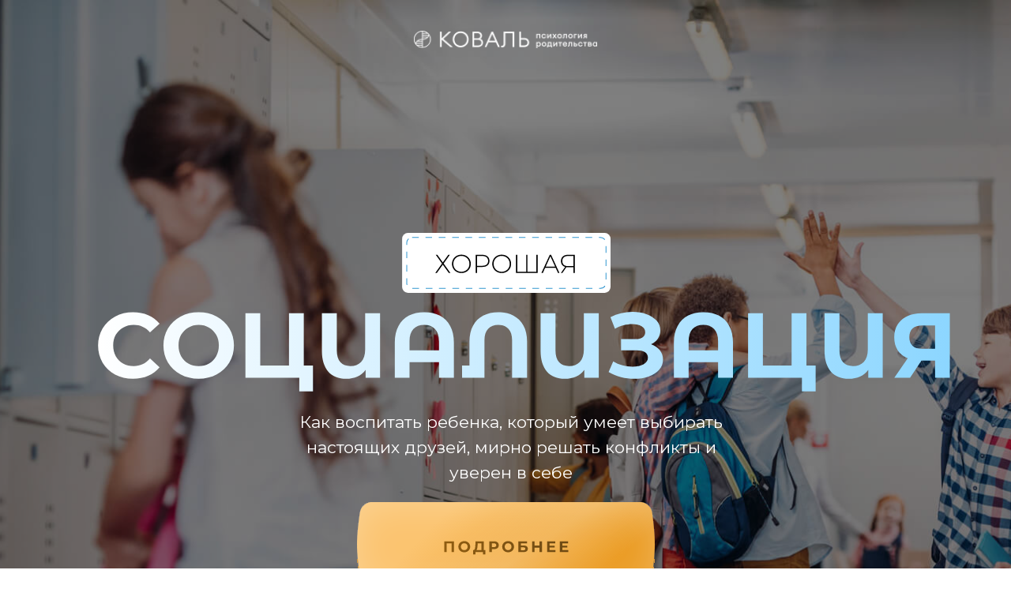

--- FILE ---
content_type: text/html; charset=UTF-8
request_url: https://irina-koval.ru/social
body_size: 54283
content:
<!DOCTYPE html> <html> <head> <meta charset="utf-8" /> <meta http-equiv="Content-Type" content="text/html; charset=utf-8" /> <meta name="viewport" content="width=device-width, initial-scale=1.0" /> <!--metatextblock--> <title>Курс "Хорошая социализация"</title> <meta property="og:url" content="https://irina-koval.ru/social" /> <meta property="og:title" content="Курс &quot;Хорошая социализация&quot;" /> <meta property="og:description" content="" /> <meta property="og:type" content="website" /> <meta property="og:image" content="https://static.tildacdn.com/tild3533-6661-4165-b665-643639653037/Frame_119.png" /> <link rel="canonical" href="https://irina-koval.ru/social"> <!--/metatextblock--> <meta name="format-detection" content="telephone=no" /> <meta http-equiv="x-dns-prefetch-control" content="on"> <link rel="dns-prefetch" href="https://ws.tildacdn.com"> <link rel="dns-prefetch" href="https://static.tildacdn.com"> <link rel="shortcut icon" href="https://static.tildacdn.com/img/tildafavicon.ico" type="image/x-icon" /> <!-- Assets --> <script src="https://neo.tildacdn.com/js/tilda-fallback-1.0.min.js" async charset="utf-8"></script> <link rel="stylesheet" href="https://static.tildacdn.com/css/tilda-grid-3.0.min.css" type="text/css" media="all" onerror="this.loaderr='y';"/> <link rel="stylesheet" href="https://static.tildacdn.com/ws/project4413298/tilda-blocks-page25149562.min.css?t=1731518781" type="text/css" media="all" onerror="this.loaderr='y';" /> <link rel="preconnect" href="https://fonts.gstatic.com"> <link href="https://fonts.googleapis.com/css2?family=Montserrat:wght@300;400;500;600;700&subset=latin,cyrillic" rel="stylesheet"> <link rel="stylesheet" href="https://static.tildacdn.com/css/tilda-slds-1.4.min.css" type="text/css" media="print" onload="this.media='all';" onerror="this.loaderr='y';" /> <noscript><link rel="stylesheet" href="https://static.tildacdn.com/css/tilda-slds-1.4.min.css" type="text/css" media="all" /></noscript> <link rel="stylesheet" href="https://static.tildacdn.com/css/tilda-zero-gallery-1.0.min.css" type="text/css" media="all" onerror="this.loaderr='y';" /> <link rel="stylesheet" href="https://static.tildacdn.com/css/tilda-zoom-2.0.min.css" type="text/css" media="print" onload="this.media='all';" onerror="this.loaderr='y';" /> <noscript><link rel="stylesheet" href="https://static.tildacdn.com/css/tilda-zoom-2.0.min.css" type="text/css" media="all" /></noscript> <link rel="stylesheet" href="https://fonts.googleapis.com/css2?family=Montserrat:wght@300;400;500;700;900&display=swap" type="text/css" /> <script nomodule src="https://static.tildacdn.com/js/tilda-polyfill-1.0.min.js" charset="utf-8"></script> <script type="text/javascript">function t_onReady(func) {if(document.readyState!='loading') {func();} else {document.addEventListener('DOMContentLoaded',func);}}
function t_onFuncLoad(funcName,okFunc,time) {if(typeof window[funcName]==='function') {okFunc();} else {setTimeout(function() {t_onFuncLoad(funcName,okFunc,time);},(time||100));}}function t396_initialScale(t){t=document.getElementById("rec"+t);if(t){t=t.querySelector(".t396__artboard");if(t){var e,r=document.documentElement.clientWidth,a=[];if(i=t.getAttribute("data-artboard-screens"))for(var i=i.split(","),l=0;l<i.length;l++)a[l]=parseInt(i[l],10);else a=[320,480,640,960,1200];for(l=0;l<a.length;l++){var n=a[l];n<=r&&(e=n)}var o="edit"===window.allrecords.getAttribute("data-tilda-mode"),d="center"===t396_getFieldValue(t,"valign",e,a),c="grid"===t396_getFieldValue(t,"upscale",e,a),s=t396_getFieldValue(t,"height_vh",e,a),u=t396_getFieldValue(t,"height",e,a),g=!!window.opr&&!!window.opr.addons||!!window.opera||-1!==navigator.userAgent.indexOf(" OPR/");if(!o&&d&&!c&&!s&&u&&!g){for(var _=parseFloat((r/e).toFixed(3)),f=[t,t.querySelector(".t396__carrier"),t.querySelector(".t396__filter")],l=0;l<f.length;l++)f[l].style.height=Math.floor(parseInt(u,10)*_)+"px";t396_scaleInitial__getElementsToScale(t).forEach(function(t){t.style.zoom=_})}}}}function t396_scaleInitial__getElementsToScale(t){return t?Array.prototype.slice.call(t.children).filter(function(t){return t&&(t.classList.contains("t396__elem")||t.classList.contains("t396__group"))}):[]}function t396_getFieldValue(t,e,r,a){var i=a[a.length-1],l=r===i?t.getAttribute("data-artboard-"+e):t.getAttribute("data-artboard-"+e+"-res-"+r);if(!l)for(var n=0;n<a.length;n++){var o=a[n];if(!(o<=r)&&(l=o===i?t.getAttribute("data-artboard-"+e):t.getAttribute("data-artboard-"+e+"-res-"+o)))break}return l}</script> <script src="https://static.tildacdn.com/js/jquery-1.10.2.min.js" charset="utf-8" onerror="this.loaderr='y';"></script> <script src="https://static.tildacdn.com/js/tilda-scripts-3.0.min.js" charset="utf-8" defer onerror="this.loaderr='y';"></script> <script src="https://static.tildacdn.com/ws/project4413298/tilda-blocks-page25149562.min.js?t=1731518781" charset="utf-8" async onerror="this.loaderr='y';"></script> <script src="https://static.tildacdn.com/js/tilda-lazyload-1.0.min.js" charset="utf-8" async onerror="this.loaderr='y';"></script> <script src="https://static.tildacdn.com/js/tilda-zero-1.1.min.js" charset="utf-8" async onerror="this.loaderr='y';"></script> <script src="https://static.tildacdn.com/js/tilda-slds-1.4.min.js" charset="utf-8" async onerror="this.loaderr='y';"></script> <script src="https://static.tildacdn.com/js/tilda-zero-gallery-1.0.min.js" charset="utf-8" async onerror="this.loaderr='y';"></script> <script src="https://static.tildacdn.com/js/hammer.min.js" charset="utf-8" async onerror="this.loaderr='y';"></script> <script src="https://static.tildacdn.com/js/tilda-zoom-2.0.min.js" charset="utf-8" async onerror="this.loaderr='y';"></script> <script src="https://static.tildacdn.com/js/tilda-zero-scale-1.0.min.js" charset="utf-8" async onerror="this.loaderr='y';"></script> <script src="https://static.tildacdn.com/js/tilda-events-1.0.min.js" charset="utf-8" async onerror="this.loaderr='y';"></script> <!-- nominify begin --><script>window.addEventListener('DOMContentLoaded', () => {
	const redirectParams = () => {
 
		const currentURLPage = decodeURIComponent(window.location.href);
		if (currentURLPage.indexOf('?') === -1) return;
 
		const URLParams = currentURLPage.substring(currentURLPage.indexOf('?'));
 
		const links = document.querySelectorAll('a');
 
		links.forEach((link) => {
			if (link.href.indexOf('#') !== -1 || link.href.trim() === '') return;
 
			if (link.href.indexOf('&') !== -1 || link.href.indexOf('?') !== -1) {
				link.href = link.href + '&' + URLParams.replace('?', '');
			} else {
				link.href = link.href + URLParams;
			}
		});
	};
	redirectParams();
});</script> <!-- nominify end --><script type="text/javascript">window.dataLayer=window.dataLayer||[];</script> <script type="text/javascript">(function() {if((/bot|google|yandex|baidu|bing|msn|duckduckbot|teoma|slurp|crawler|spider|robot|crawling|facebook/i.test(navigator.userAgent))===false&&typeof(sessionStorage)!='undefined'&&sessionStorage.getItem('visited')!=='y'&&document.visibilityState){var style=document.createElement('style');style.type='text/css';style.innerHTML='@media screen and (min-width: 980px) {.t-records {opacity: 0;}.t-records_animated {-webkit-transition: opacity ease-in-out .2s;-moz-transition: opacity ease-in-out .2s;-o-transition: opacity ease-in-out .2s;transition: opacity ease-in-out .2s;}.t-records.t-records_visible {opacity: 1;}}';document.getElementsByTagName('head')[0].appendChild(style);function t_setvisRecs(){var alr=document.querySelectorAll('.t-records');Array.prototype.forEach.call(alr,function(el) {el.classList.add("t-records_animated");});setTimeout(function() {Array.prototype.forEach.call(alr,function(el) {el.classList.add("t-records_visible");});sessionStorage.setItem("visited","y");},400);}
document.addEventListener('DOMContentLoaded',t_setvisRecs);}})();</script></head> <body class="t-body" style="margin:0;"> <!--allrecords--> <div id="allrecords" class="t-records" data-hook="blocks-collection-content-node" data-tilda-project-id="4413298" data-tilda-page-id="25149562" data-tilda-page-alias="social" data-tilda-formskey="a1773d08aa847c62aae70b8c0978ad84" data-tilda-lazy="yes" data-tilda-root-zone="com" data-tilda-project-headcode="yes"> <div id="rec406006280" class="r t-rec t-rec_pt_0" style="padding-top:0px; " data-animationappear="off" data-record-type="396"> <!-- T396 --> <style>#rec406006280 .t396__artboard {height:1330px;background-color:#ffffff;}#rec406006280 .t396__filter {height:1330px;background-image:-webkit-gradient( linear,left top,left bottom,from(rgba(0,0,0,0.5)),to(rgba(0,0,0,0.5)) );background-image:-webkit-linear-gradient(top,rgba(0,0,0,0.5),rgba(0,0,0,0.5));background-image:linear-gradient(to bottom,rgba(0,0,0,0.5),rgba(0,0,0,0.5));will-change:transform;}#rec406006280 .t396__carrier{height:1330px;background-position:center center;background-attachment:scroll;background-image:url('https://thb.tildacdn.com/tild3262-6139-4632-b566-663430663362/-/resize/20x/221290-x-motivos-par.jpg');background-size:cover;background-repeat:no-repeat;}@media screen and (max-width:1199px) {#rec406006280 .t396__artboard,#rec406006280 .t396__filter,#rec406006280 .t396__carrier {height:1690px;}#rec406006280 .t396__filter {}#rec406006280 .t396__carrier {background-attachment:scroll;}}@media screen and (max-width:959px) {#rec406006280 .t396__artboard,#rec406006280 .t396__filter,#rec406006280 .t396__carrier {height:1610px;}#rec406006280 .t396__filter {}#rec406006280 .t396__carrier {background-attachment:scroll;}}@media screen and (max-width:639px) {#rec406006280 .t396__artboard,#rec406006280 .t396__filter,#rec406006280 .t396__carrier {height:1480px;}#rec406006280 .t396__filter {}#rec406006280 .t396__carrier {background-position:right top;background-attachment:scroll;}}@media screen and (max-width:479px) {#rec406006280 .t396__artboard,#rec406006280 .t396__filter,#rec406006280 .t396__carrier {height:1180px;}#rec406006280 .t396__filter{background-image:-webkit-gradient( linear,left top,left bottom,from(rgba(0,0,0,0.4)),to(rgba(0,0,0,0.5)) );background-image:-webkit-linear-gradient(top,rgba(0,0,0,0.4),rgba(0,0,0,0.5));background-image:linear-gradient(to bottom,rgba(0,0,0,0.4),rgba(0,0,0,0.5));background-color:unset;will-change:transform;}#rec406006280 .t396__carrier {background-position:right top;background-attachment:scroll;}}#rec406006280 .tn-elem[data-elem-id="1632472939282"]{z-index:2;top:846px;left:calc(50% - 600px + -585px);width:2371px;height:812px;}#rec406006280 .tn-elem[data-elem-id="1632472939282"] .tn-atom {background-position:center center;background-size:cover;background-repeat:no-repeat;border-color:transparent ;border-style:solid;}@media screen and (max-width:1199px) {#rec406006280 .tn-elem[data-elem-id="1632472939282"] {top:1227px;left:calc(50% - 480px + -609px);}}@media screen and (max-width:959px) {#rec406006280 .tn-elem[data-elem-id="1632472939282"] {top:1061px;left:calc(50% - 320px + -723px);}}@media screen and (max-width:639px) {#rec406006280 .tn-elem[data-elem-id="1632472939282"] {top:1011px;left:calc(50% - 240px + -681px);}}@media screen and (max-width:479px) {#rec406006280 .tn-elem[data-elem-id="1632472939282"] {top:674px;left:calc(50% - 160px + -1085px);}}#rec406006280 .tn-elem[data-elem-id="1632472334411"]{z-index:3;top:39px;left:calc(50% - 600px + 484px);width:232px;height:22px;}#rec406006280 .tn-elem[data-elem-id="1632472334411"] .tn-atom {background-position:center center;background-size:cover;background-repeat:no-repeat;border-color:transparent ;border-style:solid;}@media screen and (max-width:1199px) {#rec406006280 .tn-elem[data-elem-id="1632472334411"] {top:39px;left:calc(50% - 480px + 364px);}}@media screen and (max-width:959px) {#rec406006280 .tn-elem[data-elem-id="1632472334411"] {top:41px;left:calc(50% - 320px + 204px);}}@media screen and (max-width:639px) {#rec406006280 .tn-elem[data-elem-id="1632472334411"] {top:39px;left:calc(50% - 240px + 125px);width:231px;height:22px;}}@media screen and (max-width:479px) {#rec406006280 .tn-elem[data-elem-id="1632472334411"] {top:32px;left:calc(50% - 160px + 86px);width:149px;height:14px;}}#rec406006280 .tn-elem[data-elem-id="1632472334433"]{z-index:4;top:767px;left:calc(50% - 600px + 83px);width:564px;height:308px;}#rec406006280 .tn-elem[data-elem-id="1632472334433"] .tn-atom {background-position:center center;background-size:cover;background-repeat:no-repeat;border-color:transparent ;border-style:solid;}@media screen and (max-width:1199px) {#rec406006280 .tn-elem[data-elem-id="1632472334433"] {top:711px;left:calc(50% - 480px + 202px);}}@media screen and (max-width:959px) {#rec406006280 .tn-elem[data-elem-id="1632472334433"] {top:630px;left:calc(50% - 320px + 38px);}}@media screen and (max-width:639px) {#rec406006280 .tn-elem[data-elem-id="1632472334433"] {top:612px;left:calc(50% - 240px + -1px);width:483px;height:264px;}}@media screen and (max-width:479px) {#rec406006280 .tn-elem[data-elem-id="1632472334433"] {top:520px;left:calc(50% - 160px + -27px);width:375px;height:192px;}}#rec406006280 .tn-elem[data-elem-id="1632475465670"]{z-index:5;top:767px;left:calc(50% - 600px + 564px);width:564px;height:308px;}#rec406006280 .tn-elem[data-elem-id="1632475465670"] .tn-atom {background-position:center center;background-size:cover;background-repeat:no-repeat;border-color:transparent ;border-style:solid;}@media screen and (max-width:1199px) {#rec406006280 .tn-elem[data-elem-id="1632475465670"] {top:930px;left:calc(50% - 480px + 202px);}}@media screen and (max-width:959px) {#rec406006280 .tn-elem[data-elem-id="1632475465670"] {top:846px;left:calc(50% - 320px + 38px);}}@media screen and (max-width:639px) {#rec406006280 .tn-elem[data-elem-id="1632475465670"] {top:800px;left:calc(50% - 240px + -1px);width:483px;height:264px;}}@media screen and (max-width:479px) {#rec406006280 .tn-elem[data-elem-id="1632475465670"] {top:660px;left:calc(50% - 160px + -27px);width:375px;height:192px;}}#rec406006280 .tn-elem[data-elem-id="1632475468571"]{z-index:6;top:984px;left:calc(50% - 600px + 83px);width:564px;height:308px;}#rec406006280 .tn-elem[data-elem-id="1632475468571"] .tn-atom {background-position:center center;background-size:cover;background-repeat:no-repeat;border-color:transparent ;border-style:solid;}@media screen and (max-width:1199px) {#rec406006280 .tn-elem[data-elem-id="1632475468571"] {top:1150px;left:calc(50% - 480px + 202px);}}@media screen and (max-width:959px) {#rec406006280 .tn-elem[data-elem-id="1632475468571"] {top:1061px;left:calc(50% - 320px + 38px);}}@media screen and (max-width:639px) {#rec406006280 .tn-elem[data-elem-id="1632475468571"] {top:988px;left:calc(50% - 240px + -1px);width:483px;height:264px;}}@media screen and (max-width:479px) {#rec406006280 .tn-elem[data-elem-id="1632475468571"] {top:801px;left:calc(50% - 160px + -27px);width:375px;height:192px;}}#rec406006280 .tn-elem[data-elem-id="1632475470859"]{z-index:7;top:984px;left:calc(50% - 600px + 564px);width:564px;height:308px;}#rec406006280 .tn-elem[data-elem-id="1632475470859"] .tn-atom {background-position:center center;background-size:cover;background-repeat:no-repeat;border-color:transparent ;border-style:solid;}@media screen and (max-width:1199px) {#rec406006280 .tn-elem[data-elem-id="1632475470859"] {top:1370px;left:calc(50% - 480px + 202px);}}@media screen and (max-width:959px) {#rec406006280 .tn-elem[data-elem-id="1632475470859"] {top:1280px;left:calc(50% - 320px + 38px);}}@media screen and (max-width:639px) {#rec406006280 .tn-elem[data-elem-id="1632475470859"] {top:1177px;left:calc(50% - 240px + -1px);width:483px;height:264px;}}@media screen and (max-width:479px) {#rec406006280 .tn-elem[data-elem-id="1632475470859"] {top:945px;left:calc(50% - 160px + -27px);width:375px;height:192px;}}#rec406006280 .tn-elem[data-elem-id="1643291675936"]{z-index:8;top:295px;left:calc(50% - 600px + 460px);width:280px;height:76px;}#rec406006280 .tn-elem[data-elem-id="1643291675936"] .tn-atom {background-position:center center;background-size:cover;background-repeat:no-repeat;border-color:transparent ;border-style:solid;}@media screen and (max-width:1199px) {#rec406006280 .tn-elem[data-elem-id="1643291675936"] {top:257px;left:calc(50% - 480px + 357px);width:247px;height:67px;}}@media screen and (max-width:959px) {#rec406006280 .tn-elem[data-elem-id="1643291675936"] {top:243px;left:calc(50% - 320px + 221px);width:199px;height:54px;}}@media screen and (max-width:639px) {#rec406006280 .tn-elem[data-elem-id="1643291675936"] {top:243px;left:calc(50% - 240px + 141px);}}@media screen and (max-width:479px) {#rec406006280 .tn-elem[data-elem-id="1643291675936"] {top:109px;left:calc(50% - 160px + 75px);width:166px;height:45px;}}#rec406006280 .tn-elem[data-elem-id="1643291749597"]{z-index:9;top:395px;left:calc(50% - 600px + 84px);width:1079px;height:101px;}#rec406006280 .tn-elem[data-elem-id="1643291749597"] .tn-atom {background-position:center center;background-size:cover;background-repeat:no-repeat;border-color:transparent ;border-style:solid;}@media screen and (max-width:1199px) {#rec406006280 .tn-elem[data-elem-id="1643291749597"] {top:352px;left:calc(50% - 480px + 96px);width:769px;height:72px;}}@media screen and (max-width:959px) {#rec406006280 .tn-elem[data-elem-id="1643291749597"] {top:320px;left:calc(50% - 320px + 53px);width:534px;height:50px;}}@media screen and (max-width:639px) {#rec406006280 .tn-elem[data-elem-id="1643291749597"] {top:320px;left:calc(50% - 240px + 32px);width:417px;height:39px;}}@media screen and (max-width:479px) {#rec406006280 .tn-elem[data-elem-id="1643291749597"] {top:169px;left:calc(50% - 160px + 10px);width:300px;height:28px;}}#rec406006280 .tn-elem[data-elem-id="1643291779434"]{color:#ffffff;text-align:center;z-index:10;top:519px;left:calc(50% - 600px + 323px);width:568px;}#rec406006280 .tn-elem[data-elem-id="1643291779434"] .tn-atom{color:#ffffff;font-size:21px;font-family:'Montserrat',Arial,sans-serif;line-height:1.55;font-weight:400;background-position:center center;border-color:transparent ;border-style:solid;}@media screen and (max-width:1199px) {#rec406006280 .tn-elem[data-elem-id="1643291779434"] {top:462px;left:calc(50% - 480px + 232px);}}@media screen and (max-width:959px) {#rec406006280 .tn-elem[data-elem-id="1643291779434"] {top:385px;left:calc(50% - 320px + 92px);width:442px;}#rec406006280 .tn-elem[data-elem-id="1643291779434"] .tn-atom{font-size:21px;}}@media screen and (max-width:639px) {#rec406006280 .tn-elem[data-elem-id="1643291779434"] {top:393px;left:calc(50% - 240px + 49px);}#rec406006280 .tn-elem[data-elem-id="1643291779434"] .tn-atom{font-size:18px;}}@media screen and (max-width:479px) {#rec406006280 .tn-elem[data-elem-id="1643291779434"] {top:214px;left:calc(50% - 160px + 10px);width:300px;}#rec406006280 .tn-elem[data-elem-id="1643291779434"] .tn-atom{font-size:17px;}}#rec406006280 .tn-elem[data-elem-id="1643291963983"]{z-index:11;top:636px;left:calc(50% - 600px + 412px);width:377px;height:112px;}#rec406006280 .tn-elem[data-elem-id="1643291963983"] .tn-atom {background-position:center center;background-size:cover;background-repeat:no-repeat;border-color:transparent ;border-style:solid;}@media screen and (max-width:1199px) {#rec406006280 .tn-elem[data-elem-id="1643291963983"] {top:606px;left:calc(50% - 480px + 292px);}}@media screen and (max-width:959px) {#rec406006280 .tn-elem[data-elem-id="1643291963983"] {top:507px;left:calc(50% - 320px + 132px);}}@media screen and (max-width:639px) {#rec406006280 .tn-elem[data-elem-id="1643291963983"] {top:509px;left:calc(50% - 240px + 50px);}}@media screen and (max-width:479px) {#rec406006280 .tn-elem[data-elem-id="1643291963983"] {top:333px;left:calc(50% - 160px + 35px);width:257px;height:77px;}}</style> <div class='t396'> <div class="t396__artboard" data-artboard-recid="406006280" data-artboard-screens="320,480,640,960,1200" data-artboard-height="1330" data-artboard-valign="center" data-artboard-upscale="grid" data-artboard-height-res-320="1180" data-artboard-height-res-480="1480" data-artboard-height-res-640="1610" data-artboard-height-res-960="1690"> <div class="t396__carrier t-bgimg" data-artboard-recid="406006280" data-original="https://static.tildacdn.com/tild3262-6139-4632-b566-663430663362/221290-x-motivos-par.jpg"></div> <div class="t396__filter" data-artboard-recid="406006280"></div> <div class='t396__elem tn-elem tn-elem__4060062801632472939282' data-elem-id='1632472939282' data-elem-type='shape' data-field-top-value="846" data-field-left-value="-585" data-field-height-value="812" data-field-width-value="2371" data-field-axisy-value="top" data-field-axisx-value="left" data-field-container-value="grid" data-field-topunits-value="px" data-field-leftunits-value="px" data-field-heightunits-value="px" data-field-widthunits-value="px" data-field-top-res-320-value="674" data-field-left-res-320-value="-1085" data-field-top-res-480-value="1011" data-field-left-res-480-value="-681" data-field-top-res-640-value="1061" data-field-left-res-640-value="-723" data-field-top-res-960-value="1227" data-field-left-res-960-value="-609"> <div class='tn-atom t-bgimg' data-original="https://static.tildacdn.com/tild6462-6465-4665-a533-373436653839/_1.png"> </div> </div> <div class='t396__elem tn-elem tn-elem__4060062801632472334411' data-elem-id='1632472334411' data-elem-type='shape' data-field-top-value="39" data-field-left-value="484" data-field-height-value="22" data-field-width-value="232" data-field-axisy-value="top" data-field-axisx-value="left" data-field-container-value="grid" data-field-topunits-value="px" data-field-leftunits-value="px" data-field-heightunits-value="px" data-field-widthunits-value="px" data-field-top-res-320-value="32" data-field-left-res-320-value="86" data-field-height-res-320-value="14" data-field-width-res-320-value="149" data-field-top-res-480-value="39" data-field-left-res-480-value="125" data-field-height-res-480-value="22" data-field-width-res-480-value="231" data-field-top-res-640-value="41" data-field-left-res-640-value="204" data-field-top-res-960-value="39" data-field-left-res-960-value="364"> <div class='tn-atom t-bgimg' data-original="https://static.tildacdn.com/tild3739-3135-4735-a165-633938306661/LOGO_3_white_1.png"> </div> </div> <div class='t396__elem tn-elem tn-elem__4060062801632472334433' data-elem-id='1632472334433' data-elem-type='shape' data-field-top-value="767" data-field-left-value="83" data-field-height-value="308" data-field-width-value="564" data-field-axisy-value="top" data-field-axisx-value="left" data-field-container-value="grid" data-field-topunits-value="px" data-field-leftunits-value="px" data-field-heightunits-value="px" data-field-widthunits-value="px" data-field-top-res-320-value="520" data-field-left-res-320-value="-27" data-field-height-res-320-value="192" data-field-width-res-320-value="375" data-field-top-res-480-value="612" data-field-left-res-480-value="-1" data-field-height-res-480-value="264" data-field-width-res-480-value="483" data-field-top-res-640-value="630" data-field-left-res-640-value="38" data-field-top-res-960-value="711" data-field-left-res-960-value="202"> <div class='tn-atom t-bgimg' data-original="https://static.tildacdn.com/tild6565-6262-4634-a364-323962663133/Group_23.svg"> </div> </div> <div class='t396__elem tn-elem tn-elem__4060062801632475465670' data-elem-id='1632475465670' data-elem-type='shape' data-field-top-value="767" data-field-left-value="564" data-field-height-value="308" data-field-width-value="564" data-field-axisy-value="top" data-field-axisx-value="left" data-field-container-value="grid" data-field-topunits-value="px" data-field-leftunits-value="px" data-field-heightunits-value="px" data-field-widthunits-value="px" data-field-top-res-320-value="660" data-field-left-res-320-value="-27" data-field-height-res-320-value="192" data-field-width-res-320-value="375" data-field-top-res-480-value="800" data-field-left-res-480-value="-1" data-field-height-res-480-value="264" data-field-width-res-480-value="483" data-field-top-res-640-value="846" data-field-left-res-640-value="38" data-field-top-res-960-value="930" data-field-left-res-960-value="202"> <div class='tn-atom t-bgimg' data-original="https://static.tildacdn.com/tild3061-6436-4930-b330-303234366232/Group_24.svg"> </div> </div> <div class='t396__elem tn-elem tn-elem__4060062801632475468571' data-elem-id='1632475468571' data-elem-type='shape' data-field-top-value="984" data-field-left-value="83" data-field-height-value="308" data-field-width-value="564" data-field-axisy-value="top" data-field-axisx-value="left" data-field-container-value="grid" data-field-topunits-value="px" data-field-leftunits-value="px" data-field-heightunits-value="px" data-field-widthunits-value="px" data-field-top-res-320-value="801" data-field-left-res-320-value="-27" data-field-height-res-320-value="192" data-field-width-res-320-value="375" data-field-top-res-480-value="988" data-field-left-res-480-value="-1" data-field-height-res-480-value="264" data-field-width-res-480-value="483" data-field-top-res-640-value="1061" data-field-left-res-640-value="38" data-field-top-res-960-value="1150" data-field-left-res-960-value="202"> <div class='tn-atom t-bgimg' data-original="https://static.tildacdn.com/tild3661-6434-4566-b361-323765383765/Group_25.svg"> </div> </div> <div class='t396__elem tn-elem tn-elem__4060062801632475470859' data-elem-id='1632475470859' data-elem-type='shape' data-field-top-value="984" data-field-left-value="564" data-field-height-value="308" data-field-width-value="564" data-field-axisy-value="top" data-field-axisx-value="left" data-field-container-value="grid" data-field-topunits-value="px" data-field-leftunits-value="px" data-field-heightunits-value="px" data-field-widthunits-value="px" data-field-top-res-320-value="945" data-field-left-res-320-value="-27" data-field-height-res-320-value="192" data-field-width-res-320-value="375" data-field-top-res-480-value="1177" data-field-left-res-480-value="-1" data-field-height-res-480-value="264" data-field-width-res-480-value="483" data-field-top-res-640-value="1280" data-field-left-res-640-value="38" data-field-top-res-960-value="1370" data-field-left-res-960-value="202"> <div class='tn-atom t-bgimg' data-original="https://static.tildacdn.com/tild3461-6234-4839-a565-666132656430/Group_26.svg"> </div> </div> <div class='t396__elem tn-elem tn-elem__4060062801643291675936' data-elem-id='1643291675936' data-elem-type='shape' data-field-top-value="295" data-field-left-value="460" data-field-height-value="76" data-field-width-value="280" data-field-axisy-value="top" data-field-axisx-value="left" data-field-container-value="grid" data-field-topunits-value="px" data-field-leftunits-value="px" data-field-heightunits-value="px" data-field-widthunits-value="px" data-field-top-res-320-value="109" data-field-left-res-320-value="75" data-field-height-res-320-value="45" data-field-width-res-320-value="166" data-field-top-res-480-value="243" data-field-left-res-480-value="141" data-field-top-res-640-value="243" data-field-left-res-640-value="221" data-field-height-res-640-value="54" data-field-width-res-640-value="199" data-field-top-res-960-value="257" data-field-left-res-960-value="357" data-field-height-res-960-value="67" data-field-width-res-960-value="247"> <div class='tn-atom t-bgimg' data-original="https://static.tildacdn.com/tild6635-3864-4561-b862-616263656232/Frame_3_1.svg"> </div> </div> <div class='t396__elem tn-elem tn-elem__4060062801643291749597' data-elem-id='1643291749597' data-elem-type='shape' data-field-top-value="395" data-field-left-value="84" data-field-height-value="101" data-field-width-value="1079" data-field-axisy-value="top" data-field-axisx-value="left" data-field-container-value="grid" data-field-topunits-value="px" data-field-leftunits-value="px" data-field-heightunits-value="px" data-field-widthunits-value="px" data-field-top-res-320-value="169" data-field-left-res-320-value="10" data-field-height-res-320-value="28" data-field-width-res-320-value="300" data-field-top-res-480-value="320" data-field-left-res-480-value="32" data-field-height-res-480-value="39" data-field-width-res-480-value="417" data-field-top-res-640-value="320" data-field-left-res-640-value="53" data-field-height-res-640-value="50" data-field-width-res-640-value="534" data-field-top-res-960-value="352" data-field-left-res-960-value="96" data-field-height-res-960-value="72" data-field-width-res-960-value="769"> <div class='tn-atom t-bgimg' data-original="https://static.tildacdn.com/tild6264-3533-4961-b738-646430393235/photo.svg"> </div> </div> <div class='t396__elem tn-elem tn-elem__4060062801643291779434' data-elem-id='1643291779434' data-elem-type='text' data-field-top-value="519" data-field-left-value="323" data-field-width-value="568" data-field-axisy-value="top" data-field-axisx-value="left" data-field-container-value="grid" data-field-topunits-value="px" data-field-leftunits-value="px" data-field-heightunits-value="" data-field-widthunits-value="px" data-field-top-res-320-value="214" data-field-left-res-320-value="10" data-field-width-res-320-value="300" data-field-top-res-480-value="393" data-field-left-res-480-value="49" data-field-top-res-640-value="385" data-field-left-res-640-value="92" data-field-width-res-640-value="442" data-field-top-res-960-value="462" data-field-left-res-960-value="232"> <div class='tn-atom'field='tn_text_1643291779434'>Как воспитать ребенка, который умеет выбирать настоящих друзей, мирно решать конфликты и уверен в себе</div> </div> <div class='t396__elem tn-elem tn-elem__4060062801643291963983' data-elem-id='1643291963983' data-elem-type='shape' data-field-top-value="636" data-field-left-value="412" data-field-height-value="112" data-field-width-value="377" data-field-axisy-value="top" data-field-axisx-value="left" data-field-container-value="grid" data-field-topunits-value="px" data-field-leftunits-value="px" data-field-heightunits-value="px" data-field-widthunits-value="px" data-field-top-res-320-value="333" data-field-left-res-320-value="35" data-field-height-res-320-value="77" data-field-width-res-320-value="257" data-field-top-res-480-value="509" data-field-left-res-480-value="50" data-field-top-res-640-value="507" data-field-left-res-640-value="132" data-field-top-res-960-value="606" data-field-left-res-960-value="292"> <a class='tn-atom t-bgimg' href="#rec670103881" data-original="https://static.tildacdn.com/tild3763-3061-4162-b431-316439653666/Group_74.svg"> </a> </div> </div> </div> <script>t_onReady(function() {t_onFuncLoad('t396_init',function() {t396_init('406006280');});});</script> <!-- /T396 --> </div> <div id="rec406014319" class="r t-rec" style=" " data-animationappear="off" data-record-type="396"> <!-- T396 --> <style>#rec406014319 .t396__artboard {height:900px;background-color:#ffffff;}#rec406014319 .t396__filter {height:900px;}#rec406014319 .t396__carrier{height:900px;background-position:center center;background-attachment:scroll;background-size:cover;background-repeat:no-repeat;}@media screen and (max-width:1199px) {#rec406014319 .t396__artboard,#rec406014319 .t396__filter,#rec406014319 .t396__carrier {height:1280px;}#rec406014319 .t396__filter {}#rec406014319 .t396__carrier {background-attachment:scroll;}}@media screen and (max-width:959px) {#rec406014319 .t396__artboard,#rec406014319 .t396__filter,#rec406014319 .t396__carrier {height:1180px;}#rec406014319 .t396__filter {}#rec406014319 .t396__carrier {background-attachment:scroll;}}@media screen and (max-width:639px) {#rec406014319 .t396__artboard,#rec406014319 .t396__filter,#rec406014319 .t396__carrier {height:1030px;}#rec406014319 .t396__filter {}#rec406014319 .t396__carrier {background-attachment:scroll;}}@media screen and (max-width:479px) {#rec406014319 .t396__artboard,#rec406014319 .t396__filter,#rec406014319 .t396__carrier {height:850px;}#rec406014319 .t396__filter {}#rec406014319 .t396__carrier {background-attachment:scroll;}}#rec406014319 .tn-elem[data-elem-id="1643292562800"]{color:#000000;text-align:center;z-index:1;top:71px;left:calc(50% - 600px + 306px);width:588px;}#rec406014319 .tn-elem[data-elem-id="1643292562800"] .tn-atom{color:#000000;font-size:59px;font-family:'Montserrat',Arial,sans-serif;line-height:1.3;font-weight:400;background-position:center center;border-color:transparent ;border-style:solid;}@media screen and (max-width:1199px) {#rec406014319 .tn-elem[data-elem-id="1643292562800"] {top:70px;left:calc(50% - 480px + 186px);}}@media screen and (max-width:959px) {#rec406014319 .tn-elem[data-elem-id="1643292562800"] {top:70px;left:calc(50% - 320px + 119px);width:402px;}#rec406014319 .tn-elem[data-elem-id="1643292562800"] .tn-atom{font-size:50px;}}@media screen and (max-width:639px) {#rec406014319 .tn-elem[data-elem-id="1643292562800"] {top:70px;left:calc(50% - 240px + 39px);}}@media screen and (max-width:479px) {#rec406014319 .tn-elem[data-elem-id="1643292562800"] {top:57px;left:calc(50% - 160px + 43px);width:234px;}#rec406014319 .tn-elem[data-elem-id="1643292562800"] .tn-atom{font-size:30px;}}#rec406014319 .tn-elem[data-elem-id="1643292701712"]{z-index:2;top:302px;left:calc(50% - 600px + 89px);width:544px;height:470px;}#rec406014319 .tn-elem[data-elem-id="1643292701712"] .tn-atom {background-position:center center;background-size:cover;background-repeat:no-repeat;border-color:transparent ;border-style:solid;}@media screen and (max-width:1199px) {#rec406014319 .tn-elem[data-elem-id="1643292701712"] {top:297px;left:calc(50% - 480px + 208px);}}@media screen and (max-width:959px) {#rec406014319 .tn-elem[data-elem-id="1643292701712"] {top:258px;left:calc(50% - 320px + 80px);width:480px;height:415px;}}@media screen and (max-width:639px) {#rec406014319 .tn-elem[data-elem-id="1643292701712"] {top:254px;left:calc(50% - 240px + 51px);width:379px;height:328px;}}@media screen and (max-width:479px) {#rec406014319 .tn-elem[data-elem-id="1643292701712"] {top:177px;left:calc(50% - 160px + 7px);width:307px;height:266px;}}#rec406014319 .tn-elem[data-elem-id="1643292744163"]{color:#000000;z-index:3;top:328px;left:calc(50% - 600px + 686px);width:409px;}#rec406014319 .tn-elem[data-elem-id="1643292744163"] .tn-atom{color:#000000;font-size:20px;font-family:'Montserrat',Arial,sans-serif;line-height:1.55;font-weight:400;background-position:center center;border-color:transparent ;border-style:solid;}@media screen and (max-width:1199px) {#rec406014319 .tn-elem[data-elem-id="1643292744163"] {top:822px;left:calc(50% - 480px + 278px);}}@media screen and (max-width:959px) {#rec406014319 .tn-elem[data-elem-id="1643292744163"] {top:740px;left:calc(50% - 320px + 112px);}}@media screen and (max-width:639px) {#rec406014319 .tn-elem[data-elem-id="1643292744163"] {top:638px;left:calc(50% - 240px + 36px);}#rec406014319 .tn-elem[data-elem-id="1643292744163"] .tn-atom{font-size:17px;}}@media screen and (max-width:479px) {#rec406014319 .tn-elem[data-elem-id="1643292744163"] {top:478px;left:calc(50% - 160px + 29px);width:262px;}#rec406014319 .tn-elem[data-elem-id="1643292744163"] .tn-atom{font-size:15px;}}#rec406014319 .tn-elem[data-elem-id="1643292764278"]{color:#000000;z-index:4;top:598px;left:calc(50% - 600px + 686px);width:424px;}#rec406014319 .tn-elem[data-elem-id="1643292764278"] .tn-atom{color:#000000;font-size:34px;font-family:'Montserrat',Arial,sans-serif;line-height:1.55;font-weight:500;background-position:center center;border-color:transparent ;border-style:solid;}@media screen and (max-width:1199px) {#rec406014319 .tn-elem[data-elem-id="1643292764278"] {top:1089px;left:calc(50% - 480px + 278px);}}@media screen and (max-width:959px) {#rec406014319 .tn-elem[data-elem-id="1643292764278"] {top:1007px;left:calc(50% - 320px + 112px);}}@media screen and (max-width:639px) {#rec406014319 .tn-elem[data-elem-id="1643292764278"] {top:871px;left:calc(50% - 240px + 102px);width:277px;}#rec406014319 .tn-elem[data-elem-id="1643292764278"] .tn-atom{font-size:30px;}}@media screen and (max-width:479px) {#rec406014319 .tn-elem[data-elem-id="1643292764278"] {top:725px;left:calc(50% - 160px + 43px);width:234px;}#rec406014319 .tn-elem[data-elem-id="1643292764278"] .tn-atom{font-size:25px;}}</style> <div class='t396'> <div class="t396__artboard" data-artboard-recid="406014319" data-artboard-screens="320,480,640,960,1200" data-artboard-height="900" data-artboard-valign="center" data-artboard-upscale="grid" data-artboard-height-res-320="850" data-artboard-height-res-480="1030" data-artboard-height-res-640="1180" data-artboard-height-res-960="1280"> <div class="t396__carrier" data-artboard-recid="406014319"></div> <div class="t396__filter" data-artboard-recid="406014319"></div> <div class='t396__elem tn-elem tn-elem__4060143191643292562800' data-elem-id='1643292562800' data-elem-type='text' data-field-top-value="71" data-field-left-value="306" data-field-width-value="588" data-field-axisy-value="top" data-field-axisx-value="left" data-field-container-value="grid" data-field-topunits-value="px" data-field-leftunits-value="px" data-field-heightunits-value="" data-field-widthunits-value="px" data-field-top-res-320-value="57" data-field-left-res-320-value="43" data-field-width-res-320-value="234" data-field-top-res-480-value="70" data-field-left-res-480-value="39" data-field-top-res-640-value="70" data-field-left-res-640-value="119" data-field-width-res-640-value="402" data-field-top-res-960-value="70" data-field-left-res-960-value="186"> <div class='tn-atom'field='tn_text_1643292562800'>А вы помните своё <strong>детство?</strong></div> </div> <div class='t396__elem tn-elem tn-elem__4060143191643292701712' data-elem-id='1643292701712' data-elem-type='shape' data-field-top-value="302" data-field-left-value="89" data-field-height-value="470" data-field-width-value="544" data-field-axisy-value="top" data-field-axisx-value="left" data-field-container-value="grid" data-field-topunits-value="px" data-field-leftunits-value="px" data-field-heightunits-value="px" data-field-widthunits-value="px" data-field-top-res-320-value="177" data-field-left-res-320-value="7" data-field-height-res-320-value="266" data-field-width-res-320-value="307" data-field-top-res-480-value="254" data-field-left-res-480-value="51" data-field-height-res-480-value="328" data-field-width-res-480-value="379" data-field-top-res-640-value="258" data-field-left-res-640-value="80" data-field-height-res-640-value="415" data-field-width-res-640-value="480" data-field-top-res-960-value="297" data-field-left-res-960-value="208"> <div class='tn-atom t-bgimg' data-original="https://static.tildacdn.com/tild6433-6361-4862-b136-656338663865/Group_35.png"> </div> </div> <div class='t396__elem tn-elem tn-elem__4060143191643292744163' data-elem-id='1643292744163' data-elem-type='text' data-field-top-value="328" data-field-left-value="686" data-field-width-value="409" data-field-axisy-value="top" data-field-axisx-value="left" data-field-container-value="grid" data-field-topunits-value="px" data-field-leftunits-value="px" data-field-heightunits-value="" data-field-widthunits-value="px" data-field-top-res-320-value="478" data-field-left-res-320-value="29" data-field-width-res-320-value="262" data-field-top-res-480-value="638" data-field-left-res-480-value="36" data-field-top-res-640-value="740" data-field-left-res-640-value="112" data-field-top-res-960-value="822" data-field-left-res-960-value="278"> <div class='tn-atom'field='tn_text_1643292744163'>Родители спокойно отпускали нас во двор, когда нам было 5… 7… 10 лет… все во дворе друг друга знали. Дети общались. Родители дружили. Все друг за другом присматривали. <br><br>Да и опасностей было куда меньше, чем сегодня.</div> </div> <div class='t396__elem tn-elem tn-elem__4060143191643292764278' data-elem-id='1643292764278' data-elem-type='text' data-field-top-value="598" data-field-left-value="686" data-field-width-value="424" data-field-axisy-value="top" data-field-axisx-value="left" data-field-container-value="grid" data-field-topunits-value="px" data-field-leftunits-value="px" data-field-heightunits-value="" data-field-widthunits-value="px" data-field-top-res-320-value="725" data-field-left-res-320-value="43" data-field-width-res-320-value="234" data-field-top-res-480-value="871" data-field-left-res-480-value="102" data-field-width-res-480-value="277" data-field-top-res-640-value="1007" data-field-left-res-640-value="112" data-field-top-res-960-value="1089" data-field-left-res-960-value="278"> <div class='tn-atom'field='tn_text_1643292764278'><em>В нашем детстве было </em><strong style="color: rgb(1, 150, 208);"><em>безопасно</em></strong></div> </div> </div> </div> <script>t_onReady(function() {t_onFuncLoad('t396_init',function() {t396_init('406014319');});});</script> <!-- /T396 --> </div> <div id="rec406016553" class="r t-rec" style=" " data-animationappear="off" data-record-type="396"> <!-- T396 --> <style>#rec406016553 .t396__artboard {height:1220px;background-color:#ffffff;}#rec406016553 .t396__filter {height:1220px;}#rec406016553 .t396__carrier{height:1220px;background-position:center center;background-attachment:scroll;background-image:url('https://thb.tildacdn.com/tild3464-3338-4433-b533-613235613262/-/resize/20x/Group_36.png');background-size:cover;background-repeat:no-repeat;}@media screen and (max-width:1199px) {#rec406016553 .t396__artboard,#rec406016553 .t396__filter,#rec406016553 .t396__carrier {height:1070px;}#rec406016553 .t396__filter {}#rec406016553 .t396__carrier {background-attachment:scroll;}}@media screen and (max-width:959px) {#rec406016553 .t396__artboard,#rec406016553 .t396__filter,#rec406016553 .t396__carrier {height:880px;}#rec406016553 .t396__filter {}#rec406016553 .t396__carrier {background-attachment:scroll;}}@media screen and (max-width:639px) {#rec406016553 .t396__artboard,#rec406016553 .t396__filter,#rec406016553 .t396__carrier {height:720px;}#rec406016553 .t396__filter {}#rec406016553 .t396__carrier {background-attachment:scroll;}}@media screen and (max-width:479px) {#rec406016553 .t396__artboard,#rec406016553 .t396__filter,#rec406016553 .t396__carrier {height:650px;}#rec406016553 .t396__filter {}#rec406016553 .t396__carrier {background-attachment:scroll;}}#rec406016553 .tn-elem[data-elem-id="1643292864064"]{color:#000000;text-align:center;z-index:1;top:69px;left:calc(50% - 600px + 181px);width:839px;}#rec406016553 .tn-elem[data-elem-id="1643292864064"] .tn-atom{color:#000000;font-size:59px;font-family:'Montserrat',Arial,sans-serif;line-height:1.55;font-weight:400;background-position:center center;border-color:transparent ;border-style:solid;}@media screen and (max-width:1199px) {#rec406016553 .tn-elem[data-elem-id="1643292864064"] {top:69px;left:calc(50% - 480px + 140px);width:681px;}#rec406016553 .tn-elem[data-elem-id="1643292864064"] .tn-atom{font-size:50px;}}@media screen and (max-width:959px) {#rec406016553 .tn-elem[data-elem-id="1643292864064"] {top:72px;left:calc(50% - 320px + 40px);width:561px;}#rec406016553 .tn-elem[data-elem-id="1643292864064"] .tn-atom{font-size:40px;}}@media screen and (max-width:639px) {#rec406016553 .tn-elem[data-elem-id="1643292864064"] {top:74px;left:calc(50% - 240px + 30px);width:421px;}#rec406016553 .tn-elem[data-elem-id="1643292864064"] .tn-atom{font-size:30px;}}@media screen and (max-width:479px) {#rec406016553 .tn-elem[data-elem-id="1643292864064"] {top:47px;left:calc(50% - 160px + 30px);width:261px;}#rec406016553 .tn-elem[data-elem-id="1643292864064"] .tn-atom{font-size:27px;}}#rec406016553 .tn-elem[data-elem-id="1643292977568"]{z-index:2;top:840px;left:calc(50% - 600px + 267px);width:666px;height:322px;}#rec406016553 .tn-elem[data-elem-id="1643292977568"] .tn-atom {background-position:center center;background-size:cover;background-repeat:no-repeat;border-color:transparent ;border-style:solid;}@media screen and (max-width:1199px) {#rec406016553 .tn-elem[data-elem-id="1643292977568"] {top:716px;left:calc(50% - 480px + 147px);}}@media screen and (max-width:959px) {#rec406016553 .tn-elem[data-elem-id="1643292977568"] {top:581px;left:calc(50% - 320px + 63px);width:515px;height:249px;}}@media screen and (max-width:639px) {#rec406016553 .tn-elem[data-elem-id="1643292977568"] {top:473px;left:calc(50% - 240px + 15px);width:450px;height:218px;}}@media screen and (max-width:479px) {#rec406016553 .tn-elem[data-elem-id="1643292977568"] {top:467px;left:calc(50% - 160px + 10px);width:300px;height:145px;}}</style> <div class='t396'> <div class="t396__artboard" data-artboard-recid="406016553" data-artboard-screens="320,480,640,960,1200" data-artboard-height="1220" data-artboard-valign="center" data-artboard-upscale="grid" data-artboard-height-res-320="650" data-artboard-height-res-480="720" data-artboard-height-res-640="880" data-artboard-height-res-960="1070"> <div class="t396__carrier t-bgimg" data-artboard-recid="406016553" data-original="https://static.tildacdn.com/tild3464-3338-4433-b533-613235613262/Group_36.png"></div> <div class="t396__filter" data-artboard-recid="406016553"></div> <div class='t396__elem tn-elem tn-elem__4060165531643292864064' data-elem-id='1643292864064' data-elem-type='text' data-field-top-value="69" data-field-left-value="181" data-field-width-value="839" data-field-axisy-value="top" data-field-axisx-value="left" data-field-container-value="grid" data-field-topunits-value="px" data-field-leftunits-value="px" data-field-heightunits-value="" data-field-widthunits-value="px" data-field-top-res-320-value="47" data-field-left-res-320-value="30" data-field-width-res-320-value="261" data-field-top-res-480-value="74" data-field-left-res-480-value="30" data-field-width-res-480-value="421" data-field-top-res-640-value="72" data-field-left-res-640-value="40" data-field-width-res-640-value="561" data-field-top-res-960-value="69" data-field-left-res-960-value="140" data-field-width-res-960-value="681"> <div class='tn-atom'field='tn_text_1643292864064'>Но...за 20 лет мир <strong style="color: rgb(1, 150, 208);">кардинально поменялся</strong></div> </div> <div class='t396__elem tn-elem tn-elem__4060165531643292977568' data-elem-id='1643292977568' data-elem-type='shape' data-field-top-value="840" data-field-left-value="267" data-field-height-value="322" data-field-width-value="666" data-field-axisy-value="top" data-field-axisx-value="left" data-field-container-value="grid" data-field-topunits-value="px" data-field-leftunits-value="px" data-field-heightunits-value="px" data-field-widthunits-value="px" data-field-top-res-320-value="467" data-field-left-res-320-value="10" data-field-height-res-320-value="145" data-field-width-res-320-value="300" data-field-top-res-480-value="473" data-field-left-res-480-value="15" data-field-height-res-480-value="218" data-field-width-res-480-value="450" data-field-top-res-640-value="581" data-field-left-res-640-value="63" data-field-height-res-640-value="249" data-field-width-res-640-value="515" data-field-top-res-960-value="716" data-field-left-res-960-value="147"> <div class='tn-atom t-bgimg' data-original="https://static.tildacdn.com/tild3361-6164-4734-b334-383437333933/Group_37.svg"> </div> </div> </div> </div> <script>t_onReady(function() {t_onFuncLoad('t396_init',function() {t396_init('406016553');});});</script> <!-- /T396 --> </div> <div id="rec406041853" class="r t-rec" style=" " data-animationappear="off" data-record-type="396"> <!-- T396 --> <style>#rec406041853 .t396__artboard {height:1430px;background-color:#ffffff;}#rec406041853 .t396__filter {height:1430px;}#rec406041853 .t396__carrier{height:1430px;background-position:center center;background-attachment:scroll;background-image:url('https://thb.tildacdn.com/tild3436-3833-4838-b761-303130646561/-/resize/20x/Group_40.png');background-size:cover;background-repeat:no-repeat;}@media screen and (max-width:1199px) {#rec406041853 .t396__artboard,#rec406041853 .t396__filter,#rec406041853 .t396__carrier {height:1210px;}#rec406041853 .t396__filter {}#rec406041853 .t396__carrier {background-attachment:scroll;}}@media screen and (max-width:959px) {#rec406041853 .t396__artboard,#rec406041853 .t396__filter,#rec406041853 .t396__carrier {height:1250px;}#rec406041853 .t396__filter {}#rec406041853 .t396__carrier {background-attachment:scroll;}}@media screen and (max-width:639px) {#rec406041853 .t396__artboard,#rec406041853 .t396__filter,#rec406041853 .t396__carrier {height:1480px;}#rec406041853 .t396__filter {}#rec406041853 .t396__carrier {background-position:right top;background-attachment:scroll;}}@media screen and (max-width:479px) {#rec406041853 .t396__artboard,#rec406041853 .t396__filter,#rec406041853 .t396__carrier {height:1210px;}#rec406041853 .t396__filter {}#rec406041853 .t396__carrier {background-position:left top;background-attachment:scroll;}}#rec406041853 .tn-elem[data-elem-id="1643295965322"]{color:#000000;text-align:center;z-index:1;top:91px;left:calc(50% - 600px + 172px);width:856px;}#rec406041853 .tn-elem[data-elem-id="1643295965322"] .tn-atom{color:#000000;font-size:45px;font-family:'Montserrat',Arial,sans-serif;line-height:1.55;font-weight:700;background-position:center center;border-color:transparent ;border-style:solid;}@media screen and (max-width:1199px) {#rec406041853 .tn-elem[data-elem-id="1643295965322"] {top:83px;left:calc(50% - 480px + 52px);}}@media screen and (max-width:959px) {#rec406041853 .tn-elem[data-elem-id="1643295965322"] {top:64px;left:calc(50% - 320px + 122px);width:397px;}#rec406041853 .tn-elem[data-elem-id="1643295965322"] .tn-atom{font-size:37px;}}@media screen and (max-width:639px) {#rec406041853 .tn-elem[data-elem-id="1643295965322"] {top:62px;left:calc(50% - 240px + 42px);}}@media screen and (max-width:479px) {#rec406041853 .tn-elem[data-elem-id="1643295965322"] {top:50px;left:calc(50% - 160px + 54px);width:212px;}#rec406041853 .tn-elem[data-elem-id="1643295965322"] .tn-atom{font-size:30px;line-height:1.3;}}#rec406041853 .tn-elem[data-elem-id="1643296053299"]{z-index:2;top:248px;left:calc(50% - 600px + 218px);width:156px;height:56px;}#rec406041853 .tn-elem[data-elem-id="1643296053299"] .tn-atom {background-position:center center;background-size:cover;background-repeat:no-repeat;border-color:transparent ;border-style:solid;}@media screen and (max-width:1199px) {#rec406041853 .tn-elem[data-elem-id="1643296053299"] {top:214px;left:calc(50% - 480px + 91px);}}@media screen and (max-width:959px) {#rec406041853 .tn-elem[data-elem-id="1643296053299"] {top:240px;left:calc(50% - 320px + 61px);width:162px;height:58px;}}@media screen and (max-width:639px) {#rec406041853 .tn-elem[data-elem-id="1643296053299"] {top:256px;left:calc(50% - 240px + 50px);width:67px;height:24px;}}@media screen and (max-width:479px) {#rec406041853 .tn-elem[data-elem-id="1643296053299"] {top:210px;left:calc(50% - 160px + 127px);}}#rec406041853 .tn-elem[data-elem-id="1643296101748"]{color:#000000;z-index:3;top:235px;left:calc(50% - 600px + 410px);width:578px;}#rec406041853 .tn-elem[data-elem-id="1643296101748"] .tn-atom{color:#000000;font-size:31px;font-family:'Montserrat',Arial,sans-serif;line-height:1.3;font-weight:500;background-position:center center;border-color:transparent ;border-style:solid;}@media screen and (max-width:1199px) {#rec406041853 .tn-elem[data-elem-id="1643296101748"] {top:201px;left:calc(50% - 480px + 283px);}}@media screen and (max-width:959px) {#rec406041853 .tn-elem[data-elem-id="1643296101748"] {top:220px;left:calc(50% - 320px + 247px);width:339px;}#rec406041853 .tn-elem[data-elem-id="1643296101748"] .tn-atom{font-size:26px;}}@media screen and (max-width:639px) {#rec406041853 .tn-elem[data-elem-id="1643296101748"] {top:225px;left:calc(50% - 240px + 142px);width:288px;}#rec406041853 .tn-elem[data-elem-id="1643296101748"] .tn-atom{font-size:22px;}}@media screen and (max-width:479px) {#rec406041853 .tn-elem[data-elem-id="1643296101748"] {top:249px;left:calc(50% - 160px + 49px);width:222px;}#rec406041853 .tn-elem[data-elem-id="1643296101748"] {text-align:center;}#rec406041853 .tn-elem[data-elem-id="1643296101748"] .tn-atom{font-size:17px;}}#rec406041853 .tn-elem[data-elem-id="1643296150323"]{z-index:4;top:353px;left:calc(50% - 600px + 181px);width:838px;height:1px;}#rec406041853 .tn-elem[data-elem-id="1643296150323"] .tn-atom {background-position:center center;background-size:cover;background-repeat:no-repeat;border-color:transparent ;border-style:solid;}@media screen and (max-width:1199px) {#rec406041853 .tn-elem[data-elem-id="1643296150323"] {top:320px;left:calc(50% - 480px + 80px);width:800px;}}@media screen and (max-width:959px) {#rec406041853 .tn-elem[data-elem-id="1643296150323"] {top:349px;left:calc(50% - 320px + 70px);width:500px;}}@media screen and (max-width:639px) {#rec406041853 .tn-elem[data-elem-id="1643296150323"] {top:333px;left:calc(50% - 240px + 90px);width:300px;}}@media screen and (max-width:479px) {#rec406041853 .tn-elem[data-elem-id="1643296150323"] {top:337px;left:calc(50% - 160px + 60px);width:200px;}}#rec406041853 .tn-elem[data-elem-id="1643296175162"]{color:#000000;z-index:5;top:394px;left:calc(50% - 600px + 220px);width:332px;}#rec406041853 .tn-elem[data-elem-id="1643296175162"] .tn-atom{color:#000000;font-size:20px;font-family:'Montserrat',Arial,sans-serif;line-height:1.55;font-weight:400;background-position:center center;border-color:transparent ;border-style:solid;}@media screen and (max-width:1199px) {#rec406041853 .tn-elem[data-elem-id="1643296175162"] {top:365px;left:calc(50% - 480px + 138px);}}@media screen and (max-width:959px) {#rec406041853 .tn-elem[data-elem-id="1643296175162"] {top:388px;left:calc(50% - 320px + 166px);}}@media screen and (max-width:639px) {#rec406041853 .tn-elem[data-elem-id="1643296175162"] {top:370px;left:calc(50% - 240px + 83px);}}@media screen and (max-width:479px) {#rec406041853 .tn-elem[data-elem-id="1643296175162"] {top:369px;left:calc(50% - 160px + 37px);width:252px;}#rec406041853 .tn-elem[data-elem-id="1643296175162"] .tn-atom{font-size:16px;}}#rec406041853 .tn-elem[data-elem-id="1643296193769"]{color:#000000;z-index:6;top:394px;left:calc(50% - 600px + 580px);width:332px;}#rec406041853 .tn-elem[data-elem-id="1643296193769"] .tn-atom{color:#000000;font-size:20px;font-family:'Montserrat',Arial,sans-serif;line-height:1.55;font-weight:400;background-position:center center;border-color:transparent ;border-style:solid;}@media screen and (max-width:1199px) {#rec406041853 .tn-elem[data-elem-id="1643296193769"] {top:365px;left:calc(50% - 480px + 498px);}}@media screen and (max-width:959px) {#rec406041853 .tn-elem[data-elem-id="1643296193769"] {top:503px;left:calc(50% - 320px + 166px);}}@media screen and (max-width:639px) {#rec406041853 .tn-elem[data-elem-id="1643296193769"] {top:485px;left:calc(50% - 240px + 83px);}}@media screen and (max-width:479px) {#rec406041853 .tn-elem[data-elem-id="1643296193769"] {top:489px;left:calc(50% - 160px + 37px);width:252px;}#rec406041853 .tn-elem[data-elem-id="1643296193769"] .tn-atom{font-size:16px;}}#rec406041853 .tn-elem[data-elem-id="1643296262012"]{z-index:7;top:940px;left:calc(50% - 600px + 235px);width:731px;height:357px;}#rec406041853 .tn-elem[data-elem-id="1643296262012"] .tn-atom {background-position:center center;background-size:cover;background-repeat:no-repeat;border-color:transparent ;border-style:solid;}@media screen and (max-width:1199px) {#rec406041853 .tn-elem[data-elem-id="1643296262012"] {top:865px;left:calc(50% - 480px + 172px);width:616px;height:301px;}}@media screen and (max-width:959px) {#rec406041853 .tn-elem[data-elem-id="1643296262012"] {top:932px;left:calc(50% - 320px + 50px);width:540px;height:264px;}}@media screen and (max-width:639px) {#rec406041853 .tn-elem[data-elem-id="1643296262012"] {top:1051px;left:calc(50% - 240px + 2px);width:476px;height:233px;}}@media screen and (max-width:479px) {#rec406041853 .tn-elem[data-elem-id="1643296262012"] {top:849px;left:calc(50% - 160px + -6px);width:333px;height:166px;}}</style> <div class='t396'> <div class="t396__artboard" data-artboard-recid="406041853" data-artboard-screens="320,480,640,960,1200" data-artboard-height="1430" data-artboard-valign="center" data-artboard-upscale="grid" data-artboard-height-res-320="1210" data-artboard-height-res-480="1480" data-artboard-height-res-640="1250" data-artboard-height-res-960="1210"> <div class="t396__carrier t-bgimg" data-artboard-recid="406041853" data-original="https://static.tildacdn.com/tild3436-3833-4838-b761-303130646561/Group_40.png"></div> <div class="t396__filter" data-artboard-recid="406041853"></div> <div class='t396__elem tn-elem tn-elem__4060418531643295965322' data-elem-id='1643295965322' data-elem-type='text' data-field-top-value="91" data-field-left-value="172" data-field-width-value="856" data-field-axisy-value="top" data-field-axisx-value="left" data-field-container-value="grid" data-field-topunits-value="px" data-field-leftunits-value="px" data-field-heightunits-value="" data-field-widthunits-value="px" data-field-top-res-320-value="50" data-field-left-res-320-value="54" data-field-width-res-320-value="212" data-field-top-res-480-value="62" data-field-left-res-480-value="42" data-field-top-res-640-value="64" data-field-left-res-640-value="122" data-field-width-res-640-value="397" data-field-top-res-960-value="83" data-field-left-res-960-value="52"> <div class='tn-atom'field='tn_text_1643295965322'>Просто посмотрите <span style="color: rgb(1, 150, 208);">статистику...</span></div> </div> <div class='t396__elem tn-elem tn-elem__4060418531643296053299' data-elem-id='1643296053299' data-elem-type='shape' data-field-top-value="248" data-field-left-value="218" data-field-height-value="56" data-field-width-value="156" data-field-axisy-value="top" data-field-axisx-value="left" data-field-container-value="grid" data-field-topunits-value="px" data-field-leftunits-value="px" data-field-heightunits-value="px" data-field-widthunits-value="px" data-field-top-res-320-value="210" data-field-left-res-320-value="127" data-field-top-res-480-value="256" data-field-left-res-480-value="50" data-field-height-res-480-value="24" data-field-width-res-480-value="67" data-field-top-res-640-value="240" data-field-left-res-640-value="61" data-field-height-res-640-value="58" data-field-width-res-640-value="162" data-field-top-res-960-value="214" data-field-left-res-960-value="91"> <div class='tn-atom t-bgimg' data-original="https://static.tildacdn.com/tild6565-6634-4165-a531-383533653063/52.svg"> </div> </div> <div class='t396__elem tn-elem tn-elem__4060418531643296101748' data-elem-id='1643296101748' data-elem-type='text' data-field-top-value="235" data-field-left-value="410" data-field-width-value="578" data-field-axisy-value="top" data-field-axisx-value="left" data-field-container-value="grid" data-field-topunits-value="px" data-field-leftunits-value="px" data-field-heightunits-value="" data-field-widthunits-value="px" data-field-top-res-320-value="249" data-field-left-res-320-value="49" data-field-width-res-320-value="222" data-field-top-res-480-value="225" data-field-left-res-480-value="142" data-field-width-res-480-value="288" data-field-top-res-640-value="220" data-field-left-res-640-value="247" data-field-width-res-640-value="339" data-field-top-res-960-value="201" data-field-left-res-960-value="283"> <div class='tn-atom'field='tn_text_1643296101748'>Каждый второй (!) подросток сталкивается с <strong>агрессией в школе</strong></div> </div> <div class='t396__elem tn-elem tn-elem__4060418531643296150323' data-elem-id='1643296150323' data-elem-type='shape' data-field-top-value="353" data-field-left-value="181" data-field-height-value="1" data-field-width-value="838" data-field-axisy-value="top" data-field-axisx-value="left" data-field-container-value="grid" data-field-topunits-value="px" data-field-leftunits-value="px" data-field-heightunits-value="px" data-field-widthunits-value="px" data-field-top-res-320-value="337" data-field-left-res-320-value="60" data-field-width-res-320-value="200" data-field-top-res-480-value="333" data-field-left-res-480-value="90" data-field-width-res-480-value="300" data-field-top-res-640-value="349" data-field-left-res-640-value="70" data-field-width-res-640-value="500" data-field-top-res-960-value="320" data-field-left-res-960-value="80" data-field-width-res-960-value="800"> <div class='tn-atom t-bgimg' data-original="https://static.tildacdn.com/tild3838-6538-4663-a434-336164313337/Line_16.svg"> </div> </div> <div class='t396__elem tn-elem tn-elem__4060418531643296175162' data-elem-id='1643296175162' data-elem-type='text' data-field-top-value="394" data-field-left-value="220" data-field-width-value="332" data-field-axisy-value="top" data-field-axisx-value="left" data-field-container-value="grid" data-field-topunits-value="px" data-field-leftunits-value="px" data-field-heightunits-value="" data-field-widthunits-value="px" data-field-top-res-320-value="369" data-field-left-res-320-value="37" data-field-width-res-320-value="252" data-field-top-res-480-value="370" data-field-left-res-480-value="83" data-field-top-res-640-value="388" data-field-left-res-640-value="166" data-field-top-res-960-value="365" data-field-left-res-960-value="138"> <div class='tn-atom'field='tn_text_1643296175162'><strong>26.6%</strong> подростков жалуются на физические проявления агрессии (толчки, побои и др.)</div> </div> <div class='t396__elem tn-elem tn-elem__4060418531643296193769' data-elem-id='1643296193769' data-elem-type='text' data-field-top-value="394" data-field-left-value="580" data-field-width-value="332" data-field-axisy-value="top" data-field-axisx-value="left" data-field-container-value="grid" data-field-topunits-value="px" data-field-leftunits-value="px" data-field-heightunits-value="" data-field-widthunits-value="px" data-field-top-res-320-value="489" data-field-left-res-320-value="37" data-field-width-res-320-value="252" data-field-top-res-480-value="485" data-field-left-res-480-value="83" data-field-top-res-640-value="503" data-field-left-res-640-value="166" data-field-top-res-960-value="365" data-field-left-res-960-value="498"> <div class='tn-atom'field='tn_text_1643296193769'><strong>32%</strong> подростков жалуются на психологическую агрессию</div> </div> <div class='t396__elem tn-elem tn-elem__4060418531643296262012' data-elem-id='1643296262012' data-elem-type='shape' data-field-top-value="940" data-field-left-value="235" data-field-height-value="357" data-field-width-value="731" data-field-axisy-value="top" data-field-axisx-value="left" data-field-container-value="grid" data-field-topunits-value="px" data-field-leftunits-value="px" data-field-heightunits-value="px" data-field-widthunits-value="px" data-field-top-res-320-value="849" data-field-left-res-320-value="-6" data-field-height-res-320-value="166" data-field-width-res-320-value="333" data-field-top-res-480-value="1051" data-field-left-res-480-value="2" data-field-height-res-480-value="233" data-field-width-res-480-value="476" data-field-top-res-640-value="932" data-field-left-res-640-value="50" data-field-height-res-640-value="264" data-field-width-res-640-value="540" data-field-top-res-960-value="865" data-field-left-res-960-value="172" data-field-height-res-960-value="301" data-field-width-res-960-value="616"> <div class='tn-atom t-bgimg' data-original="https://static.tildacdn.com/tild3738-3133-4363-a232-623531376631/Group_41.svg"> </div> </div> </div> </div> <script>t_onReady(function() {t_onFuncLoad('t396_init',function() {t396_init('406041853');});});</script> <!-- /T396 --> </div> <div id="rec634103284" class="r t-rec t-rec_pt_60 t-rec_pb_60" style="padding-top:60px;padding-bottom:60px; " data-record-type="363"> <!-- T029 20 --> <div class="t029"> <div class="t029__container t-container"> <div class="t029__col t-col t-col_8"> <div class="t029__linewrapper" style="opacity:0.2;"> <div class="t029__opacity t029__opacity_left" style="background-image: -moz-linear-gradient(right, #000000, rgba(0,0,0, 0)); background-image: -webkit-linear-gradient(right, #000000, rgba(0,0,0, 0)); background-image: -o-linear-gradient(right, #000000, rgba(0,0,0, 0)); background-image: -ms-linear-gradient(right, #000000, rgba(0,0,0, 0));"></div> <div class="t-divider t029__line" style="background: #000000;"></div> <div class="t029__opacity t029__opacity_right" style="background-image: -moz-linear-gradient(left, #000000, rgba(0,0,0, 0)); background-image: -webkit-linear-gradient(left, #000000, rgba(0,0,0, 0)); background-image: -o-linear-gradient(left, #000000, rgba(0,0,0, 0)); background-image: -ms-linear-gradient(left, #000000, rgba(0,0,0, 0));"></div> </div> </div> </div> </div> </div> <div id="rec406052001" class="r t-rec" style=" " data-animationappear="off" data-record-type="396"> <!-- T396 --> <style>#rec406052001 .t396__artboard {height:990px;background-color:#ffffff;}#rec406052001 .t396__filter {height:990px;}#rec406052001 .t396__carrier{height:990px;background-position:center center;background-attachment:scroll;background-image:url('https://thb.tildacdn.com/tild6563-6131-4534-b165-366465376562/-/resize/20x/Depositphotos_232181.png');background-size:cover;background-repeat:no-repeat;}@media screen and (max-width:1199px) {#rec406052001 .t396__artboard,#rec406052001 .t396__filter,#rec406052001 .t396__carrier {}#rec406052001 .t396__filter {}#rec406052001 .t396__carrier {background-attachment:scroll;}}@media screen and (max-width:959px) {#rec406052001 .t396__artboard,#rec406052001 .t396__filter,#rec406052001 .t396__carrier {height:770px;}#rec406052001 .t396__filter {}#rec406052001 .t396__carrier {background-attachment:scroll;}}@media screen and (max-width:639px) {#rec406052001 .t396__artboard,#rec406052001 .t396__filter,#rec406052001 .t396__carrier {height:640px;}#rec406052001 .t396__filter {}#rec406052001 .t396__carrier {background-attachment:scroll;}}@media screen and (max-width:479px) {#rec406052001 .t396__artboard,#rec406052001 .t396__filter,#rec406052001 .t396__carrier {height:540px;}#rec406052001 .t396__filter {}#rec406052001 .t396__carrier {background-position:right top;background-attachment:scroll;}}#rec406052001 .tn-elem[data-elem-id="1643297173565"]{z-index:1;top:550px;left:calc(50% - 600px + 246px);width:708px;height:426px;}#rec406052001 .tn-elem[data-elem-id="1643297173565"] .tn-atom {background-position:center center;background-size:cover;background-repeat:no-repeat;border-color:transparent ;border-style:solid;}@media screen and (max-width:1199px) {#rec406052001 .tn-elem[data-elem-id="1643297173565"] {top:550px;left:calc(50% - 480px + 126px);}}@media screen and (max-width:959px) {#rec406052001 .tn-elem[data-elem-id="1643297173565"] {top:454px;left:calc(50% - 320px + 96px);width:449px;height:270px;}}@media screen and (max-width:639px) {#rec406052001 .tn-elem[data-elem-id="1643297173565"] {top:359px;left:calc(50% - 240px + 16px);}}@media screen and (max-width:479px) {#rec406052001 .tn-elem[data-elem-id="1643297173565"] {top:296px;left:calc(50% - 160px + -15px);width:350px;height:211px;}}</style> <div class='t396'> <div class="t396__artboard" data-artboard-recid="406052001" data-artboard-screens="320,480,640,960,1200" data-artboard-height="990" data-artboard-valign="center" data-artboard-upscale="grid" data-artboard-height-res-320="540" data-artboard-height-res-480="640" data-artboard-height-res-640="770"> <div class="t396__carrier t-bgimg" data-artboard-recid="406052001" data-original="https://static.tildacdn.com/tild6563-6131-4534-b165-366465376562/Depositphotos_232181.png"></div> <div class="t396__filter" data-artboard-recid="406052001"></div> <div class='t396__elem tn-elem tn-elem__4060520011643297173565' data-elem-id='1643297173565' data-elem-type='shape' data-field-top-value="550" data-field-left-value="246" data-field-height-value="426" data-field-width-value="708" data-field-axisy-value="top" data-field-axisx-value="left" data-field-container-value="grid" data-field-topunits-value="px" data-field-leftunits-value="px" data-field-heightunits-value="px" data-field-widthunits-value="px" data-field-top-res-320-value="296" data-field-left-res-320-value="-15" data-field-height-res-320-value="211" data-field-width-res-320-value="350" data-field-top-res-480-value="359" data-field-left-res-480-value="16" data-field-top-res-640-value="454" data-field-left-res-640-value="96" data-field-height-res-640-value="270" data-field-width-res-640-value="449" data-field-top-res-960-value="550" data-field-left-res-960-value="126"> <div class='tn-atom t-bgimg' data-original="https://static.tildacdn.com/tild6161-3734-4438-b136-333333313831/Group_43.svg"> </div> </div> </div> </div> <script>t_onReady(function() {t_onFuncLoad('t396_init',function() {t396_init('406052001');});});</script> <!-- /T396 --> </div> <div id="rec406052980" class="r t-rec" style=" " data-animationappear="off" data-record-type="396"> <!-- T396 --> <style>#rec406052980 .t396__artboard {height:800px;background-color:#ffffff;}#rec406052980 .t396__filter {height:800px;}#rec406052980 .t396__carrier{height:800px;background-position:center center;background-attachment:scroll;background-size:cover;background-repeat:no-repeat;}@media screen and (max-width:1199px) {#rec406052980 .t396__artboard,#rec406052980 .t396__filter,#rec406052980 .t396__carrier {height:770px;}#rec406052980 .t396__filter {}#rec406052980 .t396__carrier {background-attachment:scroll;}}@media screen and (max-width:959px) {#rec406052980 .t396__artboard,#rec406052980 .t396__filter,#rec406052980 .t396__carrier {height:630px;}#rec406052980 .t396__filter {}#rec406052980 .t396__carrier {background-attachment:scroll;}}@media screen and (max-width:639px) {#rec406052980 .t396__artboard,#rec406052980 .t396__filter,#rec406052980 .t396__carrier {height:650px;}#rec406052980 .t396__filter {}#rec406052980 .t396__carrier {background-attachment:scroll;}}@media screen and (max-width:479px) {#rec406052980 .t396__artboard,#rec406052980 .t396__filter,#rec406052980 .t396__carrier {height:640px;}#rec406052980 .t396__filter {}#rec406052980 .t396__carrier {background-attachment:scroll;}}#rec406052980 .tn-elem[data-elem-id="1643297285731"]{z-index:2;top:15px;left:calc(50% - 600px + -913px);width:211px;height:211px;}#rec406052980 .tn-elem[data-elem-id="1643297285731"] .tn-atom {background-position:center center;background-size:cover;background-repeat:no-repeat;border-color:transparent ;border-style:solid;}@media screen and (max-width:1199px) {#rec406052980 .tn-elem[data-elem-id="1643297285731"] {top:121px;left:calc(50% - 480px + 1420px);}}@media screen and (max-width:959px) {#rec406052980 .tn-elem[data-elem-id="1643297285731"] {top:93px;left:calc(50% - 320px + 1052px);width:162px;height:162px;}}@media screen and (max-width:639px) {#rec406052980 .tn-elem[data-elem-id="1643297285731"] {top:112px;left:calc(50% - 240px + 998px);width:131px;height:131px;}}@media screen and (max-width:479px) {#rec406052980 .tn-elem[data-elem-id="1643297285731"] {top:85px;left:calc(50% - 160px + 732px);}}#rec406052980 .tn-elem[data-elem-id="1643297333683"]{color:#000000;text-align:center;z-index:3;top:238px;left:calc(50% - 600px + -1170px);width:685px;}#rec406052980 .tn-elem[data-elem-id="1643297333683"] .tn-atom{color:#000000;font-size:59px;font-family:'Montserrat',Arial,sans-serif;line-height:1.55;font-weight:700;background-position:center center;border-color:transparent ;border-style:solid;}@media screen and (max-width:1199px) {#rec406052980 .tn-elem[data-elem-id="1643297333683"] {top:380px;left:calc(50% - 480px + 1273px);}}@media screen and (max-width:959px) {#rec406052980 .tn-elem[data-elem-id="1643297333683"] {top:292px;left:calc(50% - 320px + 909px);width:454px;}#rec406052980 .tn-elem[data-elem-id="1643297333683"] .tn-atom{font-size:40px;}}@media screen and (max-width:639px) {#rec406052980 .tn-elem[data-elem-id="1643297333683"] {top:216px;left:calc(50% - 240px + 912px);width:369px;}#rec406052980 .tn-elem[data-elem-id="1643297333683"] .tn-atom{font-size:32px;}}@media screen and (max-width:479px) {#rec406052980 .tn-elem[data-elem-id="1643297333683"] {top:272px;left:calc(50% - 160px + 749px);width:302px;}#rec406052980 .tn-elem[data-elem-id="1643297333683"] .tn-atom{font-size:26px;}}#rec406052980 .tn-elem[data-elem-id="1643297375867"]{color:#000000;text-align:center;z-index:4;top:330px;left:calc(50% - 600px + -874px);width:480px;}#rec406052980 .tn-elem[data-elem-id="1643297375867"] .tn-atom{color:#000000;font-size:20px;font-family:'Montserrat',Arial,sans-serif;line-height:1.55;font-weight:400;background-position:center center;border-color:transparent ;border-style:solid;}@media screen and (max-width:1199px) {#rec406052980 .tn-elem[data-elem-id="1643297375867"] {top:467px;left:calc(50% - 480px + 1525px);}}@media screen and (max-width:959px) {#rec406052980 .tn-elem[data-elem-id="1643297375867"] {top:390px;left:calc(50% - 320px + 1047px);}#rec406052980 .tn-elem[data-elem-id="1643297375867"] .tn-atom{font-size:18px;}}@media screen and (max-width:639px) {#rec406052980 .tn-elem[data-elem-id="1643297375867"] {top:252px;left:calc(50% - 240px + 847px);width:407px;}#rec406052980 .tn-elem[data-elem-id="1643297375867"] .tn-atom{font-size:17px;}}@media screen and (max-width:479px) {#rec406052980 .tn-elem[data-elem-id="1643297375867"] {top:252px;left:calc(50% - 160px + 821px);width:291px;}#rec406052980 .tn-elem[data-elem-id="1643297375867"] .tn-atom{font-size:15px;}}#rec406052980 .tn-elem[data-elem-id="1643297458153"]{z-index:5;top:82px;left:calc(50% - 600px + 166px);width:798px;height:630px;}#rec406052980 .tn-elem[data-elem-id="1643297458153"] .tn-atom{background-color:#d8f1ff;background-position:center center;border-color:transparent ;border-style:solid ;box-shadow:11px 11px 0px 0px rgba(201,236,255,1);}@media screen and (max-width:1199px) {#rec406052980 .tn-elem[data-elem-id="1643297458153"] {top:67px;left:calc(50% - 480px + 77px);}}@media screen and (max-width:959px) {#rec406052980 .tn-elem[data-elem-id="1643297458153"] {top:42px;left:calc(50% - 320px + 16px);width:601px;height:529px;}}@media screen and (max-width:639px) {#rec406052980 .tn-elem[data-elem-id="1643297458153"] {top:32px;left:calc(50% - 240px + 26px);width:425px;height:557px;}}@media screen and (max-width:479px) {#rec406052980 .tn-elem[data-elem-id="1643297458153"] {top:38px;left:calc(50% - 160px + 19px);width:278px;height:553px;}}#rec406052980 .tn-elem[data-elem-id="1643297407308"]{color:#000000;text-align:center;z-index:6;top:124px;left:calc(50% - 600px + 196px);width:743px;}#rec406052980 .tn-elem[data-elem-id="1643297407308"] .tn-atom{color:#000000;font-size:38px;font-family:'Montserrat',Arial,sans-serif;line-height:1.3;font-weight:700;background-position:center center;border-color:transparent ;border-style:solid;}@media screen and (max-width:1199px) {#rec406052980 .tn-elem[data-elem-id="1643297407308"] {top:116px;left:calc(50% - 480px + 121px);}}@media screen and (max-width:959px) {#rec406052980 .tn-elem[data-elem-id="1643297407308"] {top:75px;left:calc(50% - 320px + 55px);width:533px;}#rec406052980 .tn-elem[data-elem-id="1643297407308"] .tn-atom{font-size:32px;}}@media screen and (max-width:639px) {#rec406052980 .tn-elem[data-elem-id="1643297407308"] {top:63px;left:calc(50% - 240px + 78px);width:339px;}#rec406052980 .tn-elem[data-elem-id="1643297407308"] .tn-atom{font-size:25px;}}@media screen and (max-width:479px) {#rec406052980 .tn-elem[data-elem-id="1643297407308"] {top:61px;left:calc(50% - 160px + 42px);width:248px;}#rec406052980 .tn-elem[data-elem-id="1643297407308"] {text-align:left;}#rec406052980 .tn-elem[data-elem-id="1643297407308"] .tn-atom{font-size:18px;}}#rec406052980 .tn-elem[data-elem-id="1643297470890"]{color:#000000;text-align:center;z-index:7;top:251px;left:calc(50% - 600px + 290px);width:568px;}#rec406052980 .tn-elem[data-elem-id="1643297470890"] .tn-atom{color:#000000;font-size:22px;font-family:'Montserrat',Arial,sans-serif;line-height:1.55;font-weight:400;background-position:center center;border-color:transparent ;border-style:solid;}@media screen and (max-width:1199px) {#rec406052980 .tn-elem[data-elem-id="1643297470890"] {top:247px;left:calc(50% - 480px + 198px);}}@media screen and (max-width:959px) {#rec406052980 .tn-elem[data-elem-id="1643297470890"] {top:196px;left:calc(50% - 320px + 68px);width:501px;}#rec406052980 .tn-elem[data-elem-id="1643297470890"] .tn-atom{font-size:19px;}}@media screen and (max-width:639px) {#rec406052980 .tn-elem[data-elem-id="1643297470890"] {top:193px;left:calc(50% - 240px + 61px);width:357px;}#rec406052980 .tn-elem[data-elem-id="1643297470890"] .tn-atom{font-size:17px;}}@media screen and (max-width:479px) {#rec406052980 .tn-elem[data-elem-id="1643297470890"] {top:147px;left:calc(50% - 160px + 42px);width:247px;}#rec406052980 .tn-elem[data-elem-id="1643297470890"] {text-align:left;}#rec406052980 .tn-elem[data-elem-id="1643297470890"] .tn-atom{font-size:15px;}}</style> <div class='t396'> <div class="t396__artboard" data-artboard-recid="406052980" data-artboard-screens="320,480,640,960,1200" data-artboard-height="800" data-artboard-valign="center" data-artboard-upscale="grid" data-artboard-height-res-320="640" data-artboard-height-res-480="650" data-artboard-height-res-640="630" data-artboard-height-res-960="770"> <div class="t396__carrier" data-artboard-recid="406052980"></div> <div class="t396__filter" data-artboard-recid="406052980"></div> <div class='t396__elem tn-elem tn-elem__4060529801643297285731' data-elem-id='1643297285731' data-elem-type='shape' data-field-top-value="15" data-field-left-value="-913" data-field-height-value="211" data-field-width-value="211" data-field-axisy-value="top" data-field-axisx-value="left" data-field-container-value="grid" data-field-topunits-value="px" data-field-leftunits-value="px" data-field-heightunits-value="px" data-field-widthunits-value="px" data-field-top-res-320-value="85" data-field-left-res-320-value="732" data-field-top-res-480-value="112" data-field-left-res-480-value="998" data-field-height-res-480-value="131" data-field-width-res-480-value="131" data-field-top-res-640-value="93" data-field-left-res-640-value="1052" data-field-height-res-640-value="162" data-field-width-res-640-value="162" data-field-top-res-960-value="121" data-field-left-res-960-value="1420"> <div class='tn-atom t-bgimg' data-original="https://static.tildacdn.com/tild3230-3634-4762-a430-316463316633/Ellipse_48.png"> </div> </div> <div class='t396__elem tn-elem tn-elem__4060529801643297333683' data-elem-id='1643297333683' data-elem-type='text' data-field-top-value="238" data-field-left-value="-1170" data-field-width-value="685" data-field-axisy-value="top" data-field-axisx-value="left" data-field-container-value="grid" data-field-topunits-value="px" data-field-leftunits-value="px" data-field-heightunits-value="" data-field-widthunits-value="px" data-field-top-res-320-value="272" data-field-left-res-320-value="749" data-field-width-res-320-value="302" data-field-top-res-480-value="216" data-field-left-res-480-value="912" data-field-width-res-480-value="369" data-field-top-res-640-value="292" data-field-left-res-640-value="909" data-field-width-res-640-value="454" data-field-top-res-960-value="380" data-field-left-res-960-value="1273"> <div class='tn-atom'field='tn_text_1643297333683'>Как <span style="color: rgb(1, 150, 208);">помочь</span> ребёнку</div> </div> <div class='t396__elem tn-elem tn-elem__4060529801643297375867' data-elem-id='1643297375867' data-elem-type='text' data-field-top-value="330" data-field-left-value="-874" data-field-width-value="480" data-field-axisy-value="top" data-field-axisx-value="left" data-field-container-value="grid" data-field-topunits-value="px" data-field-leftunits-value="px" data-field-heightunits-value="" data-field-widthunits-value="px" data-field-top-res-320-value="252" data-field-left-res-320-value="821" data-field-width-res-320-value="291" data-field-top-res-480-value="252" data-field-left-res-480-value="847" data-field-width-res-480-value="407" data-field-top-res-640-value="390" data-field-left-res-640-value="1047" data-field-top-res-960-value="467" data-field-left-res-960-value="1525"> <div class='tn-atom'field='tn_text_1643297375867'>стать<strong> уверенной, самостоятельной и харизматичной личностью.</strong> Чтобы другие не могли им манипулировать или помыкать?</div> </div> <div class='t396__elem tn-elem tn-elem__4060529801643297458153' data-elem-id='1643297458153' data-elem-type='shape' data-field-top-value="82" data-field-left-value="166" data-field-height-value="630" data-field-width-value="798" data-field-axisy-value="top" data-field-axisx-value="left" data-field-container-value="grid" data-field-topunits-value="px" data-field-leftunits-value="px" data-field-heightunits-value="px" data-field-widthunits-value="px" data-field-top-res-320-value="38" data-field-left-res-320-value="19" data-field-height-res-320-value="553" data-field-width-res-320-value="278" data-field-top-res-480-value="32" data-field-left-res-480-value="26" data-field-height-res-480-value="557" data-field-width-res-480-value="425" data-field-top-res-640-value="42" data-field-left-res-640-value="16" data-field-height-res-640-value="529" data-field-width-res-640-value="601" data-field-top-res-960-value="67" data-field-left-res-960-value="77"> <div class='tn-atom'> </div> </div> <div class='t396__elem tn-elem tn-elem__4060529801643297407308' data-elem-id='1643297407308' data-elem-type='text' data-field-top-value="124" data-field-left-value="196" data-field-width-value="743" data-field-axisy-value="top" data-field-axisx-value="left" data-field-container-value="grid" data-field-topunits-value="px" data-field-leftunits-value="px" data-field-heightunits-value="" data-field-widthunits-value="px" data-field-top-res-320-value="61" data-field-left-res-320-value="42" data-field-width-res-320-value="248" data-field-top-res-480-value="63" data-field-left-res-480-value="78" data-field-width-res-480-value="339" data-field-top-res-640-value="75" data-field-left-res-640-value="55" data-field-width-res-640-value="533" data-field-top-res-960-value="116" data-field-left-res-960-value="121"> <div class='tn-atom'field='tn_text_1643297407308'>Мы не можем изменять окружающий мир и социум...</div> </div> <div class='t396__elem tn-elem tn-elem__4060529801643297470890' data-elem-id='1643297470890' data-elem-type='text' data-field-top-value="251" data-field-left-value="290" data-field-width-value="568" data-field-axisy-value="top" data-field-axisx-value="left" data-field-container-value="grid" data-field-topunits-value="px" data-field-leftunits-value="px" data-field-heightunits-value="" data-field-widthunits-value="px" data-field-top-res-320-value="147" data-field-left-res-320-value="42" data-field-width-res-320-value="247" data-field-top-res-480-value="193" data-field-left-res-480-value="61" data-field-width-res-480-value="357" data-field-top-res-640-value="196" data-field-left-res-640-value="68" data-field-width-res-640-value="501" data-field-top-res-960-value="247" data-field-left-res-960-value="198"> <div class='tn-atom'field='tn_text_1643297470890'>Но мы <strong>можем менять мировоззрение и осознанность ребенка.</strong> Чтобы он при взаимодействии с токсичными проявлениями социума не терял себя, был стрессоустойчивым, был не ведомым, а критически мыслящим. Чтобы он управлял конфликтами и ситуацией. Чтобы он умел выбирать настоящих друзей. <br><br><br>Всё это объединяет «линейка» навыков и умений хорошей <strong>СОЦИАЛИЗАЦИИ</strong></div> </div> </div> </div> <script>t_onReady(function() {t_onFuncLoad('t396_init',function() {t396_init('406052980');});});</script> <!-- /T396 --> </div> <div id="rec406057359" class="r t-rec" style=" " data-animationappear="off" data-record-type="396"> <!-- T396 --> <style>#rec406057359 .t396__artboard {height:1760px;background-color:#ffffff;}#rec406057359 .t396__filter {height:1760px;}#rec406057359 .t396__carrier{height:1760px;background-position:center center;background-attachment:scroll;background-size:cover;background-repeat:no-repeat;}@media screen and (max-width:1199px) {#rec406057359 .t396__artboard,#rec406057359 .t396__filter,#rec406057359 .t396__carrier {height:1710px;}#rec406057359 .t396__filter {}#rec406057359 .t396__carrier {background-attachment:scroll;}}@media screen and (max-width:959px) {#rec406057359 .t396__artboard,#rec406057359 .t396__filter,#rec406057359 .t396__carrier {height:1940px;}#rec406057359 .t396__filter {}#rec406057359 .t396__carrier {background-attachment:scroll;}}@media screen and (max-width:639px) {#rec406057359 .t396__artboard,#rec406057359 .t396__filter,#rec406057359 .t396__carrier {height:1860px;}#rec406057359 .t396__filter {}#rec406057359 .t396__carrier {background-attachment:scroll;}}@media screen and (max-width:479px) {#rec406057359 .t396__artboard,#rec406057359 .t396__filter,#rec406057359 .t396__carrier {height:1730px;}#rec406057359 .t396__filter {}#rec406057359 .t396__carrier {background-attachment:scroll;}}#rec406057359 .tn-elem[data-elem-id="1643297765204"]{color:#000000;text-align:center;z-index:2;top:45px;left:calc(50% - 600px + 239px);width:728px;}#rec406057359 .tn-elem[data-elem-id="1643297765204"] .tn-atom{color:#000000;font-size:59px;font-family:'Montserrat',Arial,sans-serif;line-height:1.3;font-weight:700;background-position:center center;border-color:transparent ;border-style:solid;}@media screen and (max-width:1199px) {#rec406057359 .tn-elem[data-elem-id="1643297765204"] {top:67px;left:calc(50% - 480px + 116px);}}@media screen and (max-width:959px) {#rec406057359 .tn-elem[data-elem-id="1643297765204"] {top:58px;left:calc(50% - 320px + 68px);width:504px;}#rec406057359 .tn-elem[data-elem-id="1643297765204"] .tn-atom{font-size:40px;}}@media screen and (max-width:639px) {#rec406057359 .tn-elem[data-elem-id="1643297765204"] {top:54px;left:calc(50% - 240px + 31px);width:418px;}#rec406057359 .tn-elem[data-elem-id="1643297765204"] .tn-atom{font-size:34px;}}@media screen and (max-width:479px) {#rec406057359 .tn-elem[data-elem-id="1643297765204"] {top:36px;left:calc(50% - 160px + 25px);width:278px;}#rec406057359 .tn-elem[data-elem-id="1643297765204"] .tn-atom{font-size:28px;}}#rec406057359 .tn-elem[data-elem-id="1643297802300"]{color:#000000;text-align:center;z-index:3;top:231px;left:calc(50% - 600px + 360px);width:480px;}#rec406057359 .tn-elem[data-elem-id="1643297802300"] .tn-atom{color:#000000;font-size:30px;font-family:'Montserrat',Arial,sans-serif;line-height:1.55;font-weight:400;background-position:center center;border-color:transparent ;border-style:solid;}@media screen and (max-width:1199px) {#rec406057359 .tn-elem[data-elem-id="1643297802300"] {top:243px;left:calc(50% - 480px + 240px);}}@media screen and (max-width:959px) {#rec406057359 .tn-elem[data-elem-id="1643297802300"] {top:182px;left:calc(50% - 320px + 143px);width:355px;}#rec406057359 .tn-elem[data-elem-id="1643297802300"] .tn-atom{font-size:22px;}}@media screen and (max-width:639px) {#rec406057359 .tn-elem[data-elem-id="1643297802300"] {top:160px;left:calc(50% - 240px + 93px);width:295px;}#rec406057359 .tn-elem[data-elem-id="1643297802300"] .tn-atom{font-size:18px;}}@media screen and (max-width:479px) {#rec406057359 .tn-elem[data-elem-id="1643297802300"] {top:184px;left:calc(50% - 160px + 13px);}}#rec406057359 .tn-elem[data-elem-id="1643297853143"]{z-index:4;top:382px;left:calc(50% - 600px + 238px);width:724px;height:497px;}#rec406057359 .tn-elem[data-elem-id="1643297853143"] .tn-atom {background-position:center center;background-size:cover;background-repeat:no-repeat;border-color:transparent ;border-style:solid;}@media screen and (max-width:1199px) {#rec406057359 .tn-elem[data-elem-id="1643297853143"] {top:386px;left:calc(50% - 480px + 118px);}}@media screen and (max-width:959px) {#rec406057359 .tn-elem[data-elem-id="1643297853143"] {top:294px;left:calc(50% - 320px + 19px);width:602px;height:413px;}}@media screen and (max-width:639px) {#rec406057359 .tn-elem[data-elem-id="1643297853143"] {top:246px;left:calc(50% - 240px + 24px);width:433px;height:297px;}}@media screen and (max-width:479px) {#rec406057359 .tn-elem[data-elem-id="1643297853143"] {top:266px;left:calc(50% - 160px + 10px);width:300px;height:206px;}}#rec406057359 .tn-elem[data-elem-id="1643297972261"]{z-index:5;top:949px;left:calc(50% - 600px + 312px);width:73px;height:73px;}#rec406057359 .tn-elem[data-elem-id="1643297972261"] .tn-atom {background-position:center center;background-size:cover;background-repeat:no-repeat;border-color:transparent ;border-style:solid;}@media screen and (max-width:1199px) {#rec406057359 .tn-elem[data-elem-id="1643297972261"] {top:951px;left:calc(50% - 480px + 199px);}}@media screen and (max-width:959px) {#rec406057359 .tn-elem[data-elem-id="1643297972261"] {top:747px;left:calc(50% - 320px + 278px);width:84px;height:84px;}}@media screen and (max-width:639px) {#rec406057359 .tn-elem[data-elem-id="1643297972261"] {top:590px;left:calc(50% - 240px + 202px);}}@media screen and (max-width:479px) {#rec406057359 .tn-elem[data-elem-id="1643297972261"] {top:512px;left:calc(50% - 160px + 128px);}}#rec406057359 .tn-elem[data-elem-id="1643297994848"]{color:#000000;z-index:6;top:970px;left:calc(50% - 600px + 410px);width:473px;}#rec406057359 .tn-elem[data-elem-id="1643297994848"] .tn-atom{color:#000000;font-size:26px;font-family:'Montserrat',Arial,sans-serif;line-height:1.55;font-weight:400;background-position:center center;border-color:transparent ;border-style:solid;}@media screen and (max-width:1199px) {#rec406057359 .tn-elem[data-elem-id="1643297994848"] {top:972px;left:calc(50% - 480px + 297px);}}@media screen and (max-width:959px) {#rec406057359 .tn-elem[data-elem-id="1643297994848"] {top:852px;left:calc(50% - 320px + 84px);}#rec406057359 .tn-elem[data-elem-id="1643297994848"] {text-align:center;}}@media screen and (max-width:639px) {#rec406057359 .tn-elem[data-elem-id="1643297994848"] {top:695px;left:calc(50% - 240px + 86px);width:309px;}}@media screen and (max-width:479px) {#rec406057359 .tn-elem[data-elem-id="1643297994848"] {top:615px;left:calc(50% - 160px + 31px);width:258px;}#rec406057359 .tn-elem[data-elem-id="1643297994848"] .tn-atom{font-size:22px;}}#rec406057359 .tn-elem[data-elem-id="1643298005162"]{z-index:7;top:1052px;left:calc(50% - 600px + 319px);width:59px;height:95px;}#rec406057359 .tn-elem[data-elem-id="1643298005162"] .tn-atom {background-position:center center;background-size:cover;background-repeat:no-repeat;border-color:transparent ;border-style:solid;}@media screen and (max-width:1199px) {#rec406057359 .tn-elem[data-elem-id="1643298005162"] {top:1056px;left:calc(50% - 480px + 206px);}}@media screen and (max-width:959px) {#rec406057359 .tn-elem[data-elem-id="1643298005162"] {top:937px;left:calc(50% - 320px + 286px);width:68px;height:110px;}}@media screen and (max-width:639px) {#rec406057359 .tn-elem[data-elem-id="1643298005162"] {top:818px;left:calc(50% - 240px + 210px);}}@media screen and (max-width:479px) {#rec406057359 .tn-elem[data-elem-id="1643298005162"] {top:732px;left:calc(50% - 160px + 136px);}}#rec406057359 .tn-elem[data-elem-id="1643298022470"]{color:#000000;z-index:8;top:1093px;left:calc(50% - 600px + 410px);width:488px;}#rec406057359 .tn-elem[data-elem-id="1643298022470"] .tn-atom{color:#000000;font-size:26px;font-family:'Montserrat',Arial,sans-serif;line-height:1.55;font-weight:400;background-position:center center;border-color:transparent ;border-style:solid;}@media screen and (max-width:1199px) {#rec406057359 .tn-elem[data-elem-id="1643298022470"] {top:1093px;left:calc(50% - 480px + 297px);}}@media screen and (max-width:959px) {#rec406057359 .tn-elem[data-elem-id="1643298022470"] {top:1070px;left:calc(50% - 320px + 76px);}#rec406057359 .tn-elem[data-elem-id="1643298022470"] {text-align:center;}}@media screen and (max-width:639px) {#rec406057359 .tn-elem[data-elem-id="1643298022470"] {top:950px;left:calc(50% - 240px + 78px);width:325px;}}@media screen and (max-width:479px) {#rec406057359 .tn-elem[data-elem-id="1643298022470"] {top:862px;left:calc(50% - 160px + 24px);width:272px;}#rec406057359 .tn-elem[data-elem-id="1643298022470"] .tn-atom{font-size:22px;}}#rec406057359 .tn-elem[data-elem-id="1643298034886"]{z-index:9;top:1198px;left:calc(50% - 600px + 306px);width:84px;height:67px;}#rec406057359 .tn-elem[data-elem-id="1643298034886"] .tn-atom {background-position:center center;background-size:cover;background-repeat:no-repeat;border-color:transparent ;border-style:solid;}@media screen and (max-width:1199px) {#rec406057359 .tn-elem[data-elem-id="1643298034886"] {top:1200px;left:calc(50% - 480px + 193px);}}@media screen and (max-width:959px) {#rec406057359 .tn-elem[data-elem-id="1643298034886"] {top:1191px;left:calc(50% - 320px + 272px);width:97px;height:77px;}}@media screen and (max-width:639px) {#rec406057359 .tn-elem[data-elem-id="1643298034886"] {top:1080px;left:calc(50% - 240px + 192px);}}@media screen and (max-width:479px) {#rec406057359 .tn-elem[data-elem-id="1643298034886"] {top:990px;left:calc(50% - 160px + 112px);}}#rec406057359 .tn-elem[data-elem-id="1643298051542"]{color:#000000;z-index:10;top:1215px;left:calc(50% - 600px + 410px);width:558px;}#rec406057359 .tn-elem[data-elem-id="1643298051542"] .tn-atom{color:#000000;font-size:26px;font-family:'Montserrat',Arial,sans-serif;line-height:1.55;font-weight:400;background-position:center center;border-color:transparent ;border-style:solid;}@media screen and (max-width:1199px) {#rec406057359 .tn-elem[data-elem-id="1643298051542"] {top:1200px;left:calc(50% - 480px + 297px);}}@media screen and (max-width:959px) {#rec406057359 .tn-elem[data-elem-id="1643298051542"] {top:1295px;left:calc(50% - 320px + 41px);}}@media screen and (max-width:639px) {#rec406057359 .tn-elem[data-elem-id="1643298051542"] {top:1181px;left:calc(50% - 240px + 35px);width:411px;}#rec406057359 .tn-elem[data-elem-id="1643298051542"] {text-align:center;}}@media screen and (max-width:479px) {#rec406057359 .tn-elem[data-elem-id="1643298051542"] {top:1092px;left:calc(50% - 160px + 19px);width:282px;}#rec406057359 .tn-elem[data-elem-id="1643298051542"] .tn-atom{font-size:22px;}}#rec406057359 .tn-elem[data-elem-id="1643298158997"]{z-index:11;top:1360px;left:calc(50% - 600px + 250px);width:702px;height:290px;}#rec406057359 .tn-elem[data-elem-id="1643298158997"] .tn-atom{border-width:2px;border-radius:6px;background-position:center center;border-color:#3196d0 ;border-style:solid;}@media screen and (max-width:1199px) {#rec406057359 .tn-elem[data-elem-id="1643298158997"] {top:1353px;left:calc(50% - 480px + 123px);}}@media screen and (max-width:959px) {#rec406057359 .tn-elem[data-elem-id="1643298158997"] {top:1438px;left:calc(50% - 320px + 93px);width:454px;height:431px;}}@media screen and (max-width:639px) {#rec406057359 .tn-elem[data-elem-id="1643298158997"] {top:1352px;left:calc(50% - 240px + 15px);}}@media screen and (max-width:479px) {#rec406057359 .tn-elem[data-elem-id="1643298158997"] {top:1272px;left:calc(50% - 160px + 9px);width:303px;height:410px;}}#rec406057359 .tn-elem[data-elem-id="1643298187272"]{color:#000000;text-align:center;z-index:12;top:1396px;left:calc(50% - 600px + 300px);width:602px;}#rec406057359 .tn-elem[data-elem-id="1643298187272"] .tn-atom{color:#000000;font-size:20px;font-family:'Montserrat',Arial,sans-serif;line-height:1.55;font-weight:400;background-position:center center;border-color:transparent ;border-style:solid;}@media screen and (max-width:1199px) {#rec406057359 .tn-elem[data-elem-id="1643298187272"] {top:1389px;left:calc(50% - 480px + 173px);}}@media screen and (max-width:959px) {#rec406057359 .tn-elem[data-elem-id="1643298187272"] {top:1472px;left:calc(50% - 320px + 138px);width:364px;}}@media screen and (max-width:639px) {#rec406057359 .tn-elem[data-elem-id="1643298187272"] {top:1386px;left:calc(50% - 240px + 60px);}}@media screen and (max-width:479px) {#rec406057359 .tn-elem[data-elem-id="1643298187272"] {top:1298px;left:calc(50% - 160px + 27px);width:266px;}#rec406057359 .tn-elem[data-elem-id="1643298187272"] .tn-atom{font-size:18px;}}</style> <div class='t396'> <div class="t396__artboard" data-artboard-recid="406057359" data-artboard-screens="320,480,640,960,1200" data-artboard-height="1760" data-artboard-valign="center" data-artboard-upscale="grid" data-artboard-height-res-320="1730" data-artboard-height-res-480="1860" data-artboard-height-res-640="1940" data-artboard-height-res-960="1710"> <div class="t396__carrier" data-artboard-recid="406057359"></div> <div class="t396__filter" data-artboard-recid="406057359"></div> <div class='t396__elem tn-elem tn-elem__4060573591643297765204' data-elem-id='1643297765204' data-elem-type='text' data-field-top-value="45" data-field-left-value="239" data-field-width-value="728" data-field-axisy-value="top" data-field-axisx-value="left" data-field-container-value="grid" data-field-topunits-value="px" data-field-leftunits-value="px" data-field-heightunits-value="" data-field-widthunits-value="px" data-field-top-res-320-value="36" data-field-left-res-320-value="25" data-field-width-res-320-value="278" data-field-top-res-480-value="54" data-field-left-res-480-value="31" data-field-width-res-480-value="418" data-field-top-res-640-value="58" data-field-left-res-640-value="68" data-field-width-res-640-value="504" data-field-top-res-960-value="67" data-field-left-res-960-value="116"> <div class='tn-atom'field='tn_text_1643297765204'>Вы можете не прятать ребёнка от жизни,</div> </div> <div class='t396__elem tn-elem tn-elem__4060573591643297802300' data-elem-id='1643297802300' data-elem-type='text' data-field-top-value="231" data-field-left-value="360" data-field-width-value="480" data-field-axisy-value="top" data-field-axisx-value="left" data-field-container-value="grid" data-field-topunits-value="px" data-field-leftunits-value="px" data-field-heightunits-value="" data-field-widthunits-value="px" data-field-top-res-320-value="184" data-field-left-res-320-value="13" data-field-top-res-480-value="160" data-field-left-res-480-value="93" data-field-width-res-480-value="295" data-field-top-res-640-value="182" data-field-left-res-640-value="143" data-field-width-res-640-value="355" data-field-top-res-960-value="243" data-field-left-res-960-value="240"> <div class='tn-atom'field='tn_text_1643297802300'><strong style="color: rgb(1, 150, 208);">А дать ему все инструменты</strong> для самостоятельной жизни.</div> </div> <div class='t396__elem tn-elem tn-elem__4060573591643297853143' data-elem-id='1643297853143' data-elem-type='shape' data-field-top-value="382" data-field-left-value="238" data-field-height-value="497" data-field-width-value="724" data-field-axisy-value="top" data-field-axisx-value="left" data-field-container-value="grid" data-field-topunits-value="px" data-field-leftunits-value="px" data-field-heightunits-value="px" data-field-widthunits-value="px" data-field-top-res-320-value="266" data-field-left-res-320-value="10" data-field-height-res-320-value="206" data-field-width-res-320-value="300" data-field-top-res-480-value="246" data-field-left-res-480-value="24" data-field-height-res-480-value="297" data-field-width-res-480-value="433" data-field-top-res-640-value="294" data-field-left-res-640-value="19" data-field-height-res-640-value="413" data-field-width-res-640-value="602" data-field-top-res-960-value="386" data-field-left-res-960-value="118"> <div class='tn-atom t-bgimg' data-original="https://static.tildacdn.com/tild3236-6665-4164-b163-343035656265/Group_44.png"> </div> </div> <div class='t396__elem tn-elem tn-elem__4060573591643297972261' data-elem-id='1643297972261' data-elem-type='shape' data-field-top-value="949" data-field-left-value="312" data-field-height-value="73" data-field-width-value="73" data-field-axisy-value="top" data-field-axisx-value="left" data-field-container-value="grid" data-field-topunits-value="px" data-field-leftunits-value="px" data-field-heightunits-value="px" data-field-widthunits-value="px" data-field-top-res-320-value="512" data-field-left-res-320-value="128" data-field-top-res-480-value="590" data-field-left-res-480-value="202" data-field-top-res-640-value="747" data-field-left-res-640-value="278" data-field-height-res-640-value="84" data-field-width-res-640-value="84" data-field-top-res-960-value="951" data-field-left-res-960-value="199"> <div class='tn-atom t-bgimg' data-original="https://static.tildacdn.com/tild3939-3263-4337-a531-363638653832/123_46_Traced.svg"> </div> </div> <div class='t396__elem tn-elem tn-elem__4060573591643297994848' data-elem-id='1643297994848' data-elem-type='text' data-field-top-value="970" data-field-left-value="410" data-field-width-value="473" data-field-axisy-value="top" data-field-axisx-value="left" data-field-container-value="grid" data-field-topunits-value="px" data-field-leftunits-value="px" data-field-heightunits-value="" data-field-widthunits-value="px" data-field-top-res-320-value="615" data-field-left-res-320-value="31" data-field-width-res-320-value="258" data-field-top-res-480-value="695" data-field-left-res-480-value="86" data-field-width-res-480-value="309" data-field-top-res-640-value="852" data-field-left-res-640-value="84" data-field-top-res-960-value="972" data-field-left-res-960-value="297"> <div class='tn-atom'field='tn_text_1643297994848'>Чтобы он развивался гармонично.</div> </div> <div class='t396__elem tn-elem tn-elem__4060573591643298005162' data-elem-id='1643298005162' data-elem-type='shape' data-field-top-value="1052" data-field-left-value="319" data-field-height-value="95" data-field-width-value="59" data-field-axisy-value="top" data-field-axisx-value="left" data-field-container-value="grid" data-field-topunits-value="px" data-field-leftunits-value="px" data-field-heightunits-value="px" data-field-widthunits-value="px" data-field-top-res-320-value="732" data-field-left-res-320-value="136" data-field-top-res-480-value="818" data-field-left-res-480-value="210" data-field-top-res-640-value="937" data-field-left-res-640-value="286" data-field-height-res-640-value="110" data-field-width-res-640-value="68" data-field-top-res-960-value="1056" data-field-left-res-960-value="206"> <div class='tn-atom t-bgimg' data-original="https://static.tildacdn.com/tild3630-6266-4938-b764-633163653336/12345_1_Traced.svg"> </div> </div> <div class='t396__elem tn-elem tn-elem__4060573591643298022470' data-elem-id='1643298022470' data-elem-type='text' data-field-top-value="1093" data-field-left-value="410" data-field-width-value="488" data-field-axisy-value="top" data-field-axisx-value="left" data-field-container-value="grid" data-field-topunits-value="px" data-field-leftunits-value="px" data-field-heightunits-value="" data-field-widthunits-value="px" data-field-top-res-320-value="862" data-field-left-res-320-value="24" data-field-width-res-320-value="272" data-field-top-res-480-value="950" data-field-left-res-480-value="78" data-field-width-res-480-value="325" data-field-top-res-640-value="1070" data-field-left-res-640-value="76" data-field-top-res-960-value="1093" data-field-left-res-960-value="297"> <div class='tn-atom'field='tn_text_1643298022470'>Чтобы он рос здоровой личностью.</div> </div> <div class='t396__elem tn-elem tn-elem__4060573591643298034886' data-elem-id='1643298034886' data-elem-type='shape' data-field-top-value="1198" data-field-left-value="306" data-field-height-value="67" data-field-width-value="84" data-field-axisy-value="top" data-field-axisx-value="left" data-field-container-value="grid" data-field-topunits-value="px" data-field-leftunits-value="px" data-field-heightunits-value="px" data-field-widthunits-value="px" data-field-top-res-320-value="990" data-field-left-res-320-value="112" data-field-top-res-480-value="1080" data-field-left-res-480-value="192" data-field-top-res-640-value="1191" data-field-left-res-640-value="272" data-field-height-res-640-value="77" data-field-width-res-640-value="97" data-field-top-res-960-value="1200" data-field-left-res-960-value="193"> <div class='tn-atom t-bgimg' data-original="https://static.tildacdn.com/tild3062-6163-4230-a261-623865643664/6_1_Traced.svg"> </div> </div> <div class='t396__elem tn-elem tn-elem__4060573591643298051542' data-elem-id='1643298051542' data-elem-type='text' data-field-top-value="1215" data-field-left-value="410" data-field-width-value="558" data-field-axisy-value="top" data-field-axisx-value="left" data-field-container-value="grid" data-field-topunits-value="px" data-field-leftunits-value="px" data-field-heightunits-value="" data-field-widthunits-value="px" data-field-top-res-320-value="1092" data-field-left-res-320-value="19" data-field-width-res-320-value="282" data-field-top-res-480-value="1181" data-field-left-res-480-value="35" data-field-width-res-480-value="411" data-field-top-res-640-value="1295" data-field-left-res-640-value="41" data-field-top-res-960-value="1200" data-field-left-res-960-value="297"> <div class='tn-atom'field='tn_text_1643298051542'>Чтобы он учился общаться продуктивно и эффективно выходить из конфликтов. </div> </div> <div class='t396__elem tn-elem tn-elem__4060573591643298158997' data-elem-id='1643298158997' data-elem-type='shape' data-field-top-value="1360" data-field-left-value="250" data-field-height-value="290" data-field-width-value="702" data-field-axisy-value="top" data-field-axisx-value="left" data-field-container-value="grid" data-field-topunits-value="px" data-field-leftunits-value="px" data-field-heightunits-value="px" data-field-widthunits-value="px" data-field-top-res-320-value="1272" data-field-left-res-320-value="9" data-field-height-res-320-value="410" data-field-width-res-320-value="303" data-field-top-res-480-value="1352" data-field-left-res-480-value="15" data-field-top-res-640-value="1438" data-field-left-res-640-value="93" data-field-height-res-640-value="431" data-field-width-res-640-value="454" data-field-top-res-960-value="1353" data-field-left-res-960-value="123"> <div class='tn-atom'> </div> </div> <div class='t396__elem tn-elem tn-elem__4060573591643298187272' data-elem-id='1643298187272' data-elem-type='text' data-field-top-value="1396" data-field-left-value="300" data-field-width-value="602" data-field-axisy-value="top" data-field-axisx-value="left" data-field-container-value="grid" data-field-topunits-value="px" data-field-leftunits-value="px" data-field-heightunits-value="" data-field-widthunits-value="px" data-field-top-res-320-value="1298" data-field-left-res-320-value="27" data-field-width-res-320-value="266" data-field-top-res-480-value="1386" data-field-left-res-480-value="60" data-field-top-res-640-value="1472" data-field-left-res-640-value="138" data-field-width-res-640-value="364" data-field-top-res-960-value="1389" data-field-left-res-960-value="173"> <div class='tn-atom'field='tn_text_1643298187272'>Этому <strong style="color: rgb(234, 66, 54);">не научат в детском саду или школе.</strong> <br>Это не освоить во дворе. <br>По хорошей социализации мало учебных материалов.<br><br><strong>И большинство родителей отпускают этот навык </strong><br><strong>на самотёк — мол, отправлю ребёнка в детсад, школу, и он сам там как-нибудь социализируется.</strong></div> </div> </div> </div> <script>t_onReady(function() {t_onFuncLoad('t396_init',function() {t396_init('406057359');});});</script> <!-- /T396 --> </div> <div id="rec406088686" class="r t-rec" style=" " data-animationappear="off" data-record-type="396"> <!-- T396 --> <style>#rec406088686 .t396__artboard {height:1220px;background-color:#ffffff;}#rec406088686 .t396__filter {height:1220px;}#rec406088686 .t396__carrier{height:1220px;background-position:center center;background-attachment:scroll;background-size:cover;background-repeat:no-repeat;}@media screen and (max-width:1199px) {#rec406088686 .t396__artboard,#rec406088686 .t396__filter,#rec406088686 .t396__carrier {height:1060px;}#rec406088686 .t396__filter {}#rec406088686 .t396__carrier {background-attachment:scroll;}}@media screen and (max-width:959px) {#rec406088686 .t396__artboard,#rec406088686 .t396__filter,#rec406088686 .t396__carrier {height:850px;}#rec406088686 .t396__filter {}#rec406088686 .t396__carrier {background-attachment:scroll;}}@media screen and (max-width:639px) {#rec406088686 .t396__artboard,#rec406088686 .t396__filter,#rec406088686 .t396__carrier {height:880px;}#rec406088686 .t396__filter {}#rec406088686 .t396__carrier {background-attachment:scroll;}}@media screen and (max-width:479px) {#rec406088686 .t396__artboard,#rec406088686 .t396__filter,#rec406088686 .t396__carrier {height:1010px;}#rec406088686 .t396__filter {}#rec406088686 .t396__carrier {background-attachment:scroll;}}#rec406088686 .tn-elem[data-elem-id="1643301973719"]{color:#000000;text-align:center;z-index:1;top:78px;left:calc(50% - 600px + 272px);width:656px;}#rec406088686 .tn-elem[data-elem-id="1643301973719"] .tn-atom{color:#000000;font-size:29px;font-family:'Montserrat',Arial,sans-serif;line-height:1.55;font-weight:400;background-position:center center;border-color:transparent ;border-style:solid;}@media screen and (max-width:1199px) {#rec406088686 .tn-elem[data-elem-id="1643301973719"] {top:78px;left:calc(50% - 480px + 152px);}}@media screen and (max-width:959px) {#rec406088686 .tn-elem[data-elem-id="1643301973719"] {top:56px;left:calc(50% - 320px + 44px);width:553px;}#rec406088686 .tn-elem[data-elem-id="1643301973719"] .tn-atom{font-size:24px;}}@media screen and (max-width:639px) {#rec406088686 .tn-elem[data-elem-id="1643301973719"] {top:53px;left:calc(50% - 240px + 56px);width:369px;}#rec406088686 .tn-elem[data-elem-id="1643301973719"] .tn-atom{font-size:16px;}}@media screen and (max-width:479px) {#rec406088686 .tn-elem[data-elem-id="1643301973719"] {top:41px;left:calc(50% - 160px + 28px);width:264px;}#rec406088686 .tn-elem[data-elem-id="1643301973719"] .tn-atom{font-size:15px;}}#rec406088686 .tn-elem[data-elem-id="1643302314910"]{color:#000000;text-align:center;z-index:2;top:311px;left:calc(50% - 600px + 213px);width:774px;}#rec406088686 .tn-elem[data-elem-id="1643302314910"] .tn-atom{color:#000000;font-size:50px;font-family:'Montserrat',Arial,sans-serif;line-height:1.3;font-weight:400;background-position:center center;border-color:transparent ;border-style:solid;}@media screen and (max-width:1199px) {#rec406088686 .tn-elem[data-elem-id="1643302314910"] {top:311px;left:calc(50% - 480px + 93px);}}@media screen and (max-width:959px) {#rec406088686 .tn-elem[data-elem-id="1643302314910"] {top:233px;left:calc(50% - 320px + 52px);width:537px;}#rec406088686 .tn-elem[data-elem-id="1643302314910"] .tn-atom{font-size:35px;}}@media screen and (max-width:639px) {#rec406088686 .tn-elem[data-elem-id="1643302314910"] {top:184px;left:calc(50% - 240px + 38px);width:404px;}#rec406088686 .tn-elem[data-elem-id="1643302314910"] .tn-atom{font-size:25px;}}@media screen and (max-width:479px) {#rec406088686 .tn-elem[data-elem-id="1643302314910"] {top:180px;left:calc(50% - 160px + 40px);width:241px;}#rec406088686 .tn-elem[data-elem-id="1643302314910"] .tn-atom{font-size:20px;}}#rec406088686 .tn-elem[data-elem-id="1643302614153"]{z-index:3;top:257px;left:calc(50% - 600px + 510px);width:180px;height:1px;}#rec406088686 .tn-elem[data-elem-id="1643302614153"] .tn-atom {background-position:center center;background-size:cover;background-repeat:no-repeat;border-color:transparent ;border-style:solid;}@media screen and (max-width:1199px) {#rec406088686 .tn-elem[data-elem-id="1643302614153"] {top:257px;left:calc(50% - 480px + 390px);}}@media screen and (max-width:959px) {#rec406088686 .tn-elem[data-elem-id="1643302614153"] {top:202px;left:calc(50% - 320px + 230px);}}@media screen and (max-width:639px) {#rec406088686 .tn-elem[data-elem-id="1643302614153"] {top:157px;left:calc(50% - 240px + 150px);}}@media screen and (max-width:479px) {#rec406088686 .tn-elem[data-elem-id="1643302614153"] {top:160px;left:calc(50% - 160px + 70px);}}#rec406088686 .tn-elem[data-elem-id="1643304029665"]{z-index:4;top:606px;left:calc(50% - 600px + 179px);width:662px;height:523px;}#rec406088686 .tn-elem[data-elem-id="1643304029665"] .tn-atom {background-position:center center;background-size:cover;background-repeat:no-repeat;border-color:transparent ;border-style:solid;}@media screen and (max-width:1199px) {#rec406088686 .tn-elem[data-elem-id="1643304029665"] {top:617px;left:calc(50% - 480px + 216px);width:447px;height:353px;}}@media screen and (max-width:959px) {#rec406088686 .tn-elem[data-elem-id="1643304029665"] {top:508px;left:calc(50% - 320px + 146px);width:305px;height:241px;}}@media screen and (max-width:639px) {#rec406088686 .tn-elem[data-elem-id="1643304029665"] {top:430px;left:calc(50% - 240px + 37px);}}@media screen and (max-width:479px) {#rec406088686 .tn-elem[data-elem-id="1643304029665"] {top:484px;left:calc(50% - 160px + -13px);width:275px;height:217px;}}#rec406088686 .tn-elem[data-elem-id="1643304063745"]{z-index:5;top:929px;left:calc(50% - 600px + -33px);width:1243px;height:436px;}#rec406088686 .tn-elem[data-elem-id="1643304063745"] .tn-atom {background-position:center center;background-size:cover;background-repeat:no-repeat;border-color:transparent ;border-style:solid;}@media screen and (max-width:1199px) {#rec406088686 .tn-elem[data-elem-id="1643304063745"] {top:787px;left:calc(50% - 480px + -141px);}}@media screen and (max-width:959px) {#rec406088686 .tn-elem[data-elem-id="1643304063745"] {top:646px;left:calc(50% - 320px + -132px);width:905px;height:265px;}}@media screen and (max-width:639px) {#rec406088686 .tn-elem[data-elem-id="1643304063745"] {top:575px;left:calc(50% - 240px + -218px);}}@media screen and (max-width:479px) {#rec406088686 .tn-elem[data-elem-id="1643304063745"] {top:617px;left:calc(50% - 160px + -375px);}}#rec406088686 .tn-elem[data-elem-id="1643304739794"]{color:#000000;z-index:6;top:606px;left:calc(50% - 600px + 179px);width:194px;}#rec406088686 .tn-elem[data-elem-id="1643304739794"] .tn-atom{color:#000000;font-size:18px;font-family:'Montserrat',Arial,sans-serif;line-height:1.3;font-weight:500;background-position:center center;border-color:transparent ;border-style:solid;}@media screen and (max-width:1199px) {#rec406088686 .tn-elem[data-elem-id="1643304739794"] {top:580px;left:calc(50% - 480px + 153px);}}@media screen and (max-width:959px) {#rec406088686 .tn-elem[data-elem-id="1643304739794"] {top:463px;left:calc(50% - 320px + 115px);width:98px;}#rec406088686 .tn-elem[data-elem-id="1643304739794"] .tn-atom{font-size:15px;}}@media screen and (max-width:639px) {#rec406088686 .tn-elem[data-elem-id="1643304739794"] {top:389px;left:calc(50% - 240px + 30px);}#rec406088686 .tn-elem[data-elem-id="1643304739794"] .tn-atom{font-size:14px;}}@media screen and (max-width:479px) {#rec406088686 .tn-elem[data-elem-id="1643304739794"] {top:400px;left:calc(50% - 160px + 20px);}}#rec406088686 .tn-elem[data-elem-id="1643304760563"]{color:#000000;z-index:7;top:724px;left:calc(50% - 600px + 47px);width:248px;}#rec406088686 .tn-elem[data-elem-id="1643304760563"] .tn-atom{color:#000000;font-size:18px;font-family:'Montserrat',Arial,sans-serif;line-height:1.3;font-weight:500;background-position:center center;border-color:transparent ;border-style:solid;}@media screen and (max-width:1199px) {#rec406088686 .tn-elem[data-elem-id="1643304760563"] {top:720px;left:calc(50% - 480px + 33px);}}@media screen and (max-width:959px) {#rec406088686 .tn-elem[data-elem-id="1643304760563"] {top:581px;left:calc(50% - 320px + 39px);width:143px;}#rec406088686 .tn-elem[data-elem-id="1643304760563"] .tn-atom{font-size:15px;}}@media screen and (max-width:639px) {#rec406088686 .tn-elem[data-elem-id="1643304760563"] {top:737px;left:calc(50% - 240px + 150px);}#rec406088686 .tn-elem[data-elem-id="1643304760563"] .tn-atom{font-size:14px;}}@media screen and (max-width:479px) {#rec406088686 .tn-elem[data-elem-id="1643304760563"] {top:835px;left:calc(50% - 160px + 40px);}}#rec406088686 .tn-elem[data-elem-id="1643304770783"]{color:#000000;z-index:8;top:869px;left:calc(50% - 600px + 97px);width:165px;}#rec406088686 .tn-elem[data-elem-id="1643304770783"] .tn-atom{color:#000000;font-size:18px;font-family:'Montserrat',Arial,sans-serif;line-height:1.3;font-weight:500;background-position:center center;border-color:transparent ;border-style:solid;}@media screen and (max-width:1199px) {#rec406088686 .tn-elem[data-elem-id="1643304770783"] {top:869px;left:calc(50% - 480px + 75px);}}@media screen and (max-width:959px) {#rec406088686 .tn-elem[data-elem-id="1643304770783"] {top:715px;left:calc(50% - 320px + 59px);}#rec406088686 .tn-elem[data-elem-id="1643304770783"] .tn-atom{font-size:15px;}}@media screen and (max-width:639px) {#rec406088686 .tn-elem[data-elem-id="1643304770783"] {top:672px;left:calc(50% - 240px + 19px);width:124px;}#rec406088686 .tn-elem[data-elem-id="1643304770783"] .tn-atom{font-size:14px;}}@media screen and (max-width:479px) {#rec406088686 .tn-elem[data-elem-id="1643304770783"] {top:738px;left:calc(50% - 160px + 19px);}}#rec406088686 .tn-elem[data-elem-id="1643304783966"]{color:#000000;z-index:9;top:564px;left:calc(50% - 600px + 797px);width:215px;}#rec406088686 .tn-elem[data-elem-id="1643304783966"] .tn-atom{color:#000000;font-size:18px;font-family:'Montserrat',Arial,sans-serif;line-height:1.3;font-weight:500;background-position:center center;border-color:transparent ;border-style:solid;}@media screen and (max-width:1199px) {#rec406088686 .tn-elem[data-elem-id="1643304783966"] {top:570px;left:calc(50% - 480px + 623px);}}@media screen and (max-width:959px) {#rec406088686 .tn-elem[data-elem-id="1643304783966"] {top:420px;left:calc(50% - 320px + 260px);width:121px;}#rec406088686 .tn-elem[data-elem-id="1643304783966"] .tn-atom{font-size:15px;}}@media screen and (max-width:639px) {#rec406088686 .tn-elem[data-elem-id="1643304783966"] {top:334px;left:calc(50% - 240px + 139px);}#rec406088686 .tn-elem[data-elem-id="1643304783966"] .tn-atom{font-size:14px;}}@media screen and (max-width:479px) {#rec406088686 .tn-elem[data-elem-id="1643304783966"] {top:416px;left:calc(50% - 160px + 199px);}}#rec406088686 .tn-elem[data-elem-id="1643304795403"]{color:#000000;z-index:10;top:694px;left:calc(50% - 600px + 897px);width:189px;}#rec406088686 .tn-elem[data-elem-id="1643304795403"] .tn-atom{color:#000000;font-size:18px;font-family:'Montserrat',Arial,sans-serif;line-height:1.3;font-weight:500;background-position:center center;border-color:transparent ;border-style:solid;}@media screen and (max-width:1199px) {#rec406088686 .tn-elem[data-elem-id="1643304795403"] {top:700px;left:calc(50% - 480px + 743px);}}@media screen and (max-width:959px) {#rec406088686 .tn-elem[data-elem-id="1643304795403"] {top:508px;left:calc(50% - 320px + 451px);width:157px;}#rec406088686 .tn-elem[data-elem-id="1643304795403"] .tn-atom{font-size:15px;}}@media screen and (max-width:639px) {#rec406088686 .tn-elem[data-elem-id="1643304795403"] {top:368px;left:calc(50% - 240px + 302px);width:147px;}#rec406088686 .tn-elem[data-elem-id="1643304795403"] .tn-atom{font-size:14px;}}@media screen and (max-width:479px) {#rec406088686 .tn-elem[data-elem-id="1643304795403"] {top:346px;left:calc(50% - 160px + 96px);width:145px;}}#rec406088686 .tn-elem[data-elem-id="1643304804255"]{color:#000000;z-index:11;top:829px;left:calc(50% - 600px + 937px);width:189px;}#rec406088686 .tn-elem[data-elem-id="1643304804255"] .tn-atom{color:#000000;font-size:18px;font-family:'Montserrat',Arial,sans-serif;line-height:1.3;font-weight:500;background-position:center center;border-color:transparent ;border-style:solid;}@media screen and (max-width:1199px) {#rec406088686 .tn-elem[data-elem-id="1643304804255"] {top:835px;left:calc(50% - 480px + 733px);}}@media screen and (max-width:959px) {#rec406088686 .tn-elem[data-elem-id="1643304804255"] {top:592px;left:calc(50% - 320px + 485px);width:90px;}#rec406088686 .tn-elem[data-elem-id="1643304804255"] .tn-atom{font-size:15px;}}@media screen and (max-width:639px) {#rec406088686 .tn-elem[data-elem-id="1643304804255"] {top:471px;left:calc(50% - 240px + 380px);}#rec406088686 .tn-elem[data-elem-id="1643304804255"] .tn-atom{font-size:14px;}}@media screen and (max-width:479px) {#rec406088686 .tn-elem[data-elem-id="1643304804255"] {top:770px;left:calc(50% - 160px + 216px);}}#rec406088686 .tn-elem[data-elem-id="1643304821039"]{color:#000000;z-index:12;top:954px;left:calc(50% - 600px + 947px);width:189px;}#rec406088686 .tn-elem[data-elem-id="1643304821039"] .tn-atom{color:#000000;font-size:18px;font-family:'Montserrat',Arial,sans-serif;line-height:1.3;font-weight:500;background-position:center center;border-color:transparent ;border-style:solid;}@media screen and (max-width:1199px) {#rec406088686 .tn-elem[data-elem-id="1643304821039"] {top:950px;left:calc(50% - 480px + 703px);}}@media screen and (max-width:959px) {#rec406088686 .tn-elem[data-elem-id="1643304821039"] {top:686px;left:calc(50% - 320px + 468px);width:109px;}#rec406088686 .tn-elem[data-elem-id="1643304821039"] .tn-atom{font-size:15px;}}@media screen and (max-width:639px) {#rec406088686 .tn-elem[data-elem-id="1643304821039"] {top:702px;left:calc(50% - 240px + 337px);}#rec406088686 .tn-elem[data-elem-id="1643304821039"] .tn-atom{font-size:14px;}}@media screen and (max-width:479px) {#rec406088686 .tn-elem[data-elem-id="1643304821039"] {top:882px;left:calc(50% - 160px + 201px);width:77px;}}#rec406088686 .tn-elem[data-elem-id="1643305267460"]{z-index:13;top:641px;left:calc(50% - 600px + 318px);width:40px;height:40px;}#rec406088686 .tn-elem[data-elem-id="1643305267460"] .tn-atom {background-position:center center;background-size:cover;background-repeat:no-repeat;border-color:transparent ;border-style:solid;}@media screen and (max-width:1199px) {#rec406088686 .tn-elem[data-elem-id="1643305267460"] {top:615px;left:calc(50% - 480px + 292px);}}@media screen and (max-width:959px) {#rec406088686 .tn-elem[data-elem-id="1643305267460"] {top:632px;left:calc(50% - 320px + 153px);}#rec406088686 .tn-elem[data-elem-id="1643305267460"] .tn-atom {-webkit-transform:rotate(324deg);-moz-transform:rotate(324deg);transform:rotate(324deg);}}@media screen and (max-width:639px) {#rec406088686 .tn-elem[data-elem-id="1643305267460"] {top:686px;left:calc(50% - 240px + 190px);}#rec406088686 .tn-elem[data-elem-id="1643305267460"] .tn-atom {-webkit-transform:rotate(254deg);-moz-transform:rotate(254deg);transform:rotate(254deg);}}@media screen and (max-width:479px) {#rec406088686 .tn-elem[data-elem-id="1643305267460"] {top:764px;left:calc(50% - 160px + 114px);width:62px;height:62px;}}#rec406088686 .tn-elem[data-elem-id="1643305294962"]{z-index:14;top:769px;left:calc(50% - 600px + 287px);width:28px;height:25px;}#rec406088686 .tn-elem[data-elem-id="1643305294962"] .tn-atom {background-position:center center;background-size:cover;background-repeat:no-repeat;border-color:transparent ;border-style:solid;}@media screen and (max-width:1199px) {#rec406088686 .tn-elem[data-elem-id="1643305294962"] {top:762px;left:calc(50% - 480px + 265px);}}@media screen and (max-width:959px) {#rec406088686 .tn-elem[data-elem-id="1643305294962"] {top:512px;left:calc(50% - 320px + 202px);}}@media screen and (max-width:639px) {#rec406088686 .tn-elem[data-elem-id="1643305294962"] {top:434px;left:calc(50% - 240px + 98px);}}@media screen and (max-width:479px) {#rec406088686 .tn-elem[data-elem-id="1643305294962"] {top:455px;left:calc(50% - 160px + 90px);}#rec406088686 .tn-elem[data-elem-id="1643305294962"] .tn-atom {-webkit-transform:rotate(23deg);-moz-transform:rotate(23deg);transform:rotate(23deg);}}#rec406088686 .tn-elem[data-elem-id="1643305319099"]{z-index:15;top:899px;left:calc(50% - 600px + 237px);width:59px;height:10px;}#rec406088686 .tn-elem[data-elem-id="1643305319099"] .tn-atom {background-position:center center;background-size:cover;background-repeat:no-repeat;border-color:transparent ;border-style:solid;}@media screen and (max-width:1199px) {#rec406088686 .tn-elem[data-elem-id="1643305319099"] {top:894px;left:calc(50% - 480px + 237px);}}@media screen and (max-width:959px) {#rec406088686 .tn-elem[data-elem-id="1643305319099"] {top:726px;left:calc(50% - 320px + 202px);width:59px;height:7px;}#rec406088686 .tn-elem[data-elem-id="1643305319099"] .tn-atom {-webkit-transform:rotate(348deg);-moz-transform:rotate(348deg);transform:rotate(348deg);}}@media screen and (max-width:639px) {#rec406088686 .tn-elem[data-elem-id="1643305319099"] {top:656px;left:calc(50% - 240px + 80px);}}@media screen and (max-width:479px) {#rec406088686 .tn-elem[data-elem-id="1643305319099"] {top:717px;left:calc(50% - 160px + 42px);width:50px;height:5px;}#rec406088686 .tn-elem[data-elem-id="1643305319099"] .tn-atom {-webkit-transform:rotate(335deg);-moz-transform:rotate(335deg);transform:rotate(335deg);}}#rec406088686 .tn-elem[data-elem-id="1643305353755"]{z-index:16;top:613px;left:calc(50% - 600px + 746px);width:36px;height:15px;}#rec406088686 .tn-elem[data-elem-id="1643305353755"] .tn-atom {background-position:center center;background-size:cover;background-repeat:no-repeat;border-color:transparent ;border-style:solid;}@media screen and (max-width:1199px) {#rec406088686 .tn-elem[data-elem-id="1643305353755"] {top:619px;left:calc(50% - 480px + 572px);}}@media screen and (max-width:959px) {#rec406088686 .tn-elem[data-elem-id="1643305353755"] {top:492px;left:calc(50% - 320px + 303px);width:26px;height:12px;}#rec406088686 .tn-elem[data-elem-id="1643305353755"] .tn-atom {-webkit-transform:rotate(280deg);-moz-transform:rotate(280deg);transform:rotate(280deg);}}@media screen and (max-width:639px) {#rec406088686 .tn-elem[data-elem-id="1643305353755"] {top:400px;left:calc(50% - 240px + 191px);}}@media screen and (max-width:479px) {#rec406088686 .tn-elem[data-elem-id="1643305353755"] {top:428px;left:calc(50% - 160px + 135px);width:36px;height:15px;}}#rec406088686 .tn-elem[data-elem-id="1643305376387"]{z-index:17;top:725px;left:calc(50% - 600px + 811px);width:71px;height:3px;}#rec406088686 .tn-elem[data-elem-id="1643305376387"] .tn-atom {background-position:center center;background-size:cover;background-repeat:no-repeat;border-color:transparent ;border-style:solid;}@media screen and (max-width:1199px) {#rec406088686 .tn-elem[data-elem-id="1643305376387"] {top:731px;left:calc(50% - 480px + 657px);}}@media screen and (max-width:959px) {#rec406088686 .tn-elem[data-elem-id="1643305376387"] {top:538px;left:calc(50% - 320px + 397px);width:40px;height:4px;}#rec406088686 .tn-elem[data-elem-id="1643305376387"] .tn-atom {-webkit-transform:rotate(344deg);-moz-transform:rotate(344deg);transform:rotate(344deg);}}@media screen and (max-width:639px) {#rec406088686 .tn-elem[data-elem-id="1643305376387"] {top:440px;left:calc(50% - 240px + 310px);}#rec406088686 .tn-elem[data-elem-id="1643305376387"] .tn-atom {-webkit-transform:rotate(319deg);-moz-transform:rotate(319deg);transform:rotate(319deg);}}@media screen and (max-width:479px) {#rec406088686 .tn-elem[data-elem-id="1643305376387"] {top:491px;left:calc(50% - 160px + 222px);}}#rec406088686 .tn-elem[data-elem-id="1643305430147"]{z-index:18;top:846px;left:calc(50% - 600px + 859px);width:60px;height:7px;}#rec406088686 .tn-elem[data-elem-id="1643305430147"] .tn-atom {background-position:center center;background-size:cover;background-repeat:no-repeat;border-color:transparent ;border-style:solid;}#rec406088686 .tn-elem[data-elem-id="1643305430147"] .tn-atom {-webkit-transform:rotate(357deg);-moz-transform:rotate(357deg);transform:rotate(357deg);}@media screen and (max-width:1199px) {#rec406088686 .tn-elem[data-elem-id="1643305430147"] {top:852px;left:calc(50% - 480px + 655px);}}@media screen and (max-width:959px) {#rec406088686 .tn-elem[data-elem-id="1643305430147"] {top:619px;left:calc(50% - 320px + 432px);width:40px;height:5px;}#rec406088686 .tn-elem[data-elem-id="1643305430147"] .tn-atom {-webkit-transform:rotate(344deg);-moz-transform:rotate(344deg);transform:rotate(344deg);}}@media screen and (max-width:639px) {#rec406088686 .tn-elem[data-elem-id="1643305430147"] {top:503px;left:calc(50% - 240px + 335px);}#rec406088686 .tn-elem[data-elem-id="1643305430147"] .tn-atom {-webkit-transform:rotate(323deg);-moz-transform:rotate(323deg);transform:rotate(323deg);}}@media screen and (max-width:479px) {#rec406088686 .tn-elem[data-elem-id="1643305430147"] {top:830px;left:calc(50% - 160px + 160px);width:75px;height:5px;}#rec406088686 .tn-elem[data-elem-id="1643305430147"] .tn-atom {-webkit-transform:rotate(266deg);-moz-transform:rotate(266deg);transform:rotate(266deg);}}#rec406088686 .tn-elem[data-elem-id="1643305498212"]{z-index:19;top:960px;left:calc(50% - 600px + 854px);width:69px;height:18px;}#rec406088686 .tn-elem[data-elem-id="1643305498212"] .tn-atom {background-position:center center;background-size:cover;background-repeat:no-repeat;border-color:transparent ;border-style:solid;}@media screen and (max-width:1199px) {#rec406088686 .tn-elem[data-elem-id="1643305498212"] {top:956px;left:calc(50% - 480px + 610px);}}@media screen and (max-width:959px) {#rec406088686 .tn-elem[data-elem-id="1643305498212"] {top:707px;left:calc(50% - 320px + 412px);width:38px;height:10px;}}@media screen and (max-width:639px) {#rec406088686 .tn-elem[data-elem-id="1643305498212"] {top:671px;left:calc(50% - 240px + 304px);}#rec406088686 .tn-elem[data-elem-id="1643305498212"] .tn-atom {-webkit-transform:rotate(26deg);-moz-transform:rotate(26deg);transform:rotate(26deg);}}@media screen and (max-width:479px) {#rec406088686 .tn-elem[data-elem-id="1643305498212"] {top:738px;left:calc(50% - 160px + 231px);width:42px;height:11px;}#rec406088686 .tn-elem[data-elem-id="1643305498212"] .tn-atom {-webkit-transform:rotate(40deg);-moz-transform:rotate(40deg);transform:rotate(40deg);}}</style> <div class='t396'> <div class="t396__artboard" data-artboard-recid="406088686" data-artboard-screens="320,480,640,960,1200" data-artboard-height="1220" data-artboard-valign="center" data-artboard-upscale="grid" data-artboard-height-res-320="1010" data-artboard-height-res-480="880" data-artboard-height-res-640="850" data-artboard-height-res-960="1060"> <div class="t396__carrier" data-artboard-recid="406088686"></div> <div class="t396__filter" data-artboard-recid="406088686"></div> <div class='t396__elem tn-elem tn-elem__4060886861643301973719' data-elem-id='1643301973719' data-elem-type='text' data-field-top-value="78" data-field-left-value="272" data-field-width-value="656" data-field-axisy-value="top" data-field-axisx-value="left" data-field-container-value="grid" data-field-topunits-value="px" data-field-leftunits-value="px" data-field-heightunits-value="" data-field-widthunits-value="px" data-field-top-res-320-value="41" data-field-left-res-320-value="28" data-field-width-res-320-value="264" data-field-top-res-480-value="53" data-field-left-res-480-value="56" data-field-width-res-480-value="369" data-field-top-res-640-value="56" data-field-left-res-640-value="44" data-field-width-res-640-value="553" data-field-top-res-960-value="78" data-field-left-res-960-value="152"> <div class='tn-atom'field='tn_text_1643301973719'><strong>А ведь детство</strong> - самое лучшее время, чтобы дать ребенку то, что будет <strong style="color: rgb(1, 150, 208);">помогать</strong> ему всегда, во всех сферах жизни.</div> </div> <div class='t396__elem tn-elem tn-elem__4060886861643302314910' data-elem-id='1643302314910' data-elem-type='text' data-field-top-value="311" data-field-left-value="213" data-field-width-value="774" data-field-axisy-value="top" data-field-axisx-value="left" data-field-container-value="grid" data-field-topunits-value="px" data-field-leftunits-value="px" data-field-heightunits-value="" data-field-widthunits-value="px" data-field-top-res-320-value="180" data-field-left-res-320-value="40" data-field-width-res-320-value="241" data-field-top-res-480-value="184" data-field-left-res-480-value="38" data-field-width-res-480-value="404" data-field-top-res-640-value="233" data-field-left-res-640-value="52" data-field-width-res-640-value="537" data-field-top-res-960-value="311" data-field-left-res-960-value="93"> <div class='tn-atom'field='tn_text_1643302314910'><strong style="color: rgb(1, 150, 208);">Социализация</strong> - это арсенал необходимых навыков для ребенка в 21 веке</div> </div> <div class='t396__elem tn-elem tn-elem__4060886861643302614153' data-elem-id='1643302614153' data-elem-type='shape' data-field-top-value="257" data-field-left-value="510" data-field-height-value="1" data-field-width-value="180" data-field-axisy-value="top" data-field-axisx-value="left" data-field-container-value="grid" data-field-topunits-value="px" data-field-leftunits-value="px" data-field-heightunits-value="px" data-field-widthunits-value="px" data-field-top-res-320-value="160" data-field-left-res-320-value="70" data-field-top-res-480-value="157" data-field-left-res-480-value="150" data-field-top-res-640-value="202" data-field-left-res-640-value="230" data-field-top-res-960-value="257" data-field-left-res-960-value="390"> <div class='tn-atom t-bgimg' data-original="https://static.tildacdn.com/tild3164-3066-4631-a264-396461343562/Line_18.svg"> </div> </div> <div class='t396__elem tn-elem tn-elem__4060886861643304029665' data-elem-id='1643304029665' data-elem-type='shape' data-field-top-value="606" data-field-left-value="179" data-field-height-value="523" data-field-width-value="662" data-field-axisy-value="top" data-field-axisx-value="left" data-field-container-value="grid" data-field-topunits-value="px" data-field-leftunits-value="px" data-field-heightunits-value="px" data-field-widthunits-value="px" data-field-top-res-320-value="484" data-field-left-res-320-value="-13" data-field-height-res-320-value="217" data-field-width-res-320-value="275" data-field-top-res-480-value="430" data-field-left-res-480-value="37" data-field-top-res-640-value="508" data-field-left-res-640-value="146" data-field-height-res-640-value="241" data-field-width-res-640-value="305" data-field-top-res-960-value="617" data-field-left-res-960-value="216" data-field-height-res-960-value="353" data-field-width-res-960-value="447"> <div class='tn-atom t-bgimg' data-original="https://static.tildacdn.com/tild3336-3130-4162-a138-666361323338/Group_49.png"> </div> </div> <div class='t396__elem tn-elem tn-elem__4060886861643304063745' data-elem-id='1643304063745' data-elem-type='shape' data-field-top-value="929" data-field-left-value="-33" data-field-height-value="436" data-field-width-value="1243" data-field-axisy-value="top" data-field-axisx-value="left" data-field-container-value="grid" data-field-topunits-value="px" data-field-leftunits-value="px" data-field-heightunits-value="px" data-field-widthunits-value="px" data-field-top-res-320-value="617" data-field-left-res-320-value="-375" data-field-top-res-480-value="575" data-field-left-res-480-value="-218" data-field-top-res-640-value="646" data-field-left-res-640-value="-132" data-field-height-res-640-value="265" data-field-width-res-640-value="905" data-field-top-res-960-value="787" data-field-left-res-960-value="-141"> <div class='tn-atom t-bgimg' data-original="https://static.tildacdn.com/tild3832-6161-4238-a436-326433353134/photo.png"> </div> </div> <div class='t396__elem tn-elem tn-elem__4060886861643304739794' data-elem-id='1643304739794' data-elem-type='text' data-field-top-value="606" data-field-left-value="179" data-field-width-value="194" data-field-axisy-value="top" data-field-axisx-value="left" data-field-container-value="grid" data-field-topunits-value="px" data-field-leftunits-value="px" data-field-heightunits-value="" data-field-widthunits-value="px" data-field-top-res-320-value="400" data-field-left-res-320-value="20" data-field-top-res-480-value="389" data-field-left-res-480-value="30" data-field-top-res-640-value="463" data-field-left-res-640-value="115" data-field-width-res-640-value="98" data-field-top-res-960-value="580" data-field-left-res-960-value="153"> <div class='tn-atom'field='tn_text_1643304739794'>Защита личностных границ</div> </div> <div class='t396__elem tn-elem tn-elem__4060886861643304760563' data-elem-id='1643304760563' data-elem-type='text' data-field-top-value="724" data-field-left-value="47" data-field-width-value="248" data-field-axisy-value="top" data-field-axisx-value="left" data-field-container-value="grid" data-field-topunits-value="px" data-field-leftunits-value="px" data-field-heightunits-value="" data-field-widthunits-value="px" data-field-top-res-320-value="835" data-field-left-res-320-value="40" data-field-top-res-480-value="737" data-field-left-res-480-value="150" data-field-top-res-640-value="581" data-field-left-res-640-value="39" data-field-width-res-640-value="143" data-field-top-res-960-value="720" data-field-left-res-960-value="33"> <div class='tn-atom'field='tn_text_1643304760563'>Умение понимать других, слышать, осознавать их истинные потребности</div> </div> <div class='t396__elem tn-elem tn-elem__4060886861643304770783' data-elem-id='1643304770783' data-elem-type='text' data-field-top-value="869" data-field-left-value="97" data-field-width-value="165" data-field-axisy-value="top" data-field-axisx-value="left" data-field-container-value="grid" data-field-topunits-value="px" data-field-leftunits-value="px" data-field-heightunits-value="" data-field-widthunits-value="px" data-field-top-res-320-value="738" data-field-left-res-320-value="19" data-field-top-res-480-value="672" data-field-left-res-480-value="19" data-field-width-res-480-value="124" data-field-top-res-640-value="715" data-field-left-res-640-value="59" data-field-top-res-960-value="869" data-field-left-res-960-value="75"> <div class='tn-atom'field='tn_text_1643304770783'>Нравственность и здоровое мировоззрение</div> </div> <div class='t396__elem tn-elem tn-elem__4060886861643304783966' data-elem-id='1643304783966' data-elem-type='text' data-field-top-value="564" data-field-left-value="797" data-field-width-value="215" data-field-axisy-value="top" data-field-axisx-value="left" data-field-container-value="grid" data-field-topunits-value="px" data-field-leftunits-value="px" data-field-heightunits-value="" data-field-widthunits-value="px" data-field-top-res-320-value="416" data-field-left-res-320-value="199" data-field-top-res-480-value="334" data-field-left-res-480-value="139" data-field-top-res-640-value="420" data-field-left-res-640-value="260" data-field-width-res-640-value="121" data-field-top-res-960-value="570" data-field-left-res-960-value="623"> <div class='tn-atom'field='tn_text_1643304783966'>Умение читать обстановку и собеседников</div> </div> <div class='t396__elem tn-elem tn-elem__4060886861643304795403' data-elem-id='1643304795403' data-elem-type='text' data-field-top-value="694" data-field-left-value="897" data-field-width-value="189" data-field-axisy-value="top" data-field-axisx-value="left" data-field-container-value="grid" data-field-topunits-value="px" data-field-leftunits-value="px" data-field-heightunits-value="" data-field-widthunits-value="px" data-field-top-res-320-value="346" data-field-left-res-320-value="96" data-field-width-res-320-value="145" data-field-top-res-480-value="368" data-field-left-res-480-value="302" data-field-width-res-480-value="147" data-field-top-res-640-value="508" data-field-left-res-640-value="451" data-field-width-res-640-value="157" data-field-top-res-960-value="700" data-field-left-res-960-value="743"> <div class='tn-atom'field='tn_text_1643304795403'>Личностная привлекательность и харизма</div> </div> <div class='t396__elem tn-elem tn-elem__4060886861643304804255' data-elem-id='1643304804255' data-elem-type='text' data-field-top-value="829" data-field-left-value="937" data-field-width-value="189" data-field-axisy-value="top" data-field-axisx-value="left" data-field-container-value="grid" data-field-topunits-value="px" data-field-leftunits-value="px" data-field-heightunits-value="" data-field-widthunits-value="px" data-field-top-res-320-value="770" data-field-left-res-320-value="216" data-field-top-res-480-value="471" data-field-left-res-480-value="380" data-field-top-res-640-value="592" data-field-left-res-640-value="485" data-field-width-res-640-value="90" data-field-top-res-960-value="835" data-field-left-res-960-value="733"> <div class='tn-atom'field='tn_text_1643304804255'>Навыки настоящей дружбы</div> </div> <div class='t396__elem tn-elem tn-elem__4060886861643304821039' data-elem-id='1643304821039' data-elem-type='text' data-field-top-value="954" data-field-left-value="947" data-field-width-value="189" data-field-axisy-value="top" data-field-axisx-value="left" data-field-container-value="grid" data-field-topunits-value="px" data-field-leftunits-value="px" data-field-heightunits-value="" data-field-widthunits-value="px" data-field-top-res-320-value="882" data-field-left-res-320-value="201" data-field-width-res-320-value="77" data-field-top-res-480-value="702" data-field-left-res-480-value="337" data-field-top-res-640-value="686" data-field-left-res-640-value="468" data-field-width-res-640-value="109" data-field-top-res-960-value="950" data-field-left-res-960-value="703"> <div class='tn-atom'field='tn_text_1643304821039'>Алгоритм действий при буллинге</div> </div> <div class='t396__elem tn-elem tn-elem__4060886861643305267460' data-elem-id='1643305267460' data-elem-type='shape' data-field-top-value="641" data-field-left-value="318" data-field-height-value="40" data-field-width-value="40" data-field-axisy-value="top" data-field-axisx-value="left" data-field-container-value="grid" data-field-topunits-value="px" data-field-leftunits-value="px" data-field-heightunits-value="px" data-field-widthunits-value="px" data-field-top-res-320-value="764" data-field-left-res-320-value="114" data-field-height-res-320-value="62" data-field-width-res-320-value="62" data-field-top-res-480-value="686" data-field-left-res-480-value="190" data-field-top-res-640-value="632" data-field-left-res-640-value="153" data-field-top-res-960-value="615" data-field-left-res-960-value="292"> <div class='tn-atom t-bgimg' data-original="https://static.tildacdn.com/tild6431-3063-4565-a530-393861376232/Vector_1.svg"> </div> </div> <div class='t396__elem tn-elem tn-elem__4060886861643305294962' data-elem-id='1643305294962' data-elem-type='shape' data-field-top-value="769" data-field-left-value="287" data-field-height-value="25" data-field-width-value="28" data-field-axisy-value="top" data-field-axisx-value="left" data-field-container-value="grid" data-field-topunits-value="px" data-field-leftunits-value="px" data-field-heightunits-value="px" data-field-widthunits-value="px" data-field-top-res-320-value="455" data-field-left-res-320-value="90" data-field-top-res-480-value="434" data-field-left-res-480-value="98" data-field-top-res-640-value="512" data-field-left-res-640-value="202" data-field-top-res-960-value="762" data-field-left-res-960-value="265"> <div class='tn-atom t-bgimg' data-original="https://static.tildacdn.com/tild6232-6462-4866-a334-653162316137/Vector_2.svg"> </div> </div> <div class='t396__elem tn-elem tn-elem__4060886861643305319099' data-elem-id='1643305319099' data-elem-type='shape' data-field-top-value="899" data-field-left-value="237" data-field-height-value="10" data-field-width-value="59" data-field-axisy-value="top" data-field-axisx-value="left" data-field-container-value="grid" data-field-topunits-value="px" data-field-leftunits-value="px" data-field-heightunits-value="px" data-field-widthunits-value="px" data-field-top-res-320-value="717" data-field-left-res-320-value="42" data-field-height-res-320-value="5" data-field-width-res-320-value="50" data-field-top-res-480-value="656" data-field-left-res-480-value="80" data-field-top-res-640-value="726" data-field-left-res-640-value="202" data-field-height-res-640-value="7" data-field-width-res-640-value="59" data-field-top-res-960-value="894" data-field-left-res-960-value="237"> <div class='tn-atom t-bgimg' data-original="https://static.tildacdn.com/tild6262-6230-4262-b132-616435363338/Vector_3.svg"> </div> </div> <div class='t396__elem tn-elem tn-elem__4060886861643305353755' data-elem-id='1643305353755' data-elem-type='shape' data-field-top-value="613" data-field-left-value="746" data-field-height-value="15" data-field-width-value="36" data-field-axisy-value="top" data-field-axisx-value="left" data-field-container-value="grid" data-field-topunits-value="px" data-field-leftunits-value="px" data-field-heightunits-value="px" data-field-widthunits-value="px" data-field-top-res-320-value="428" data-field-left-res-320-value="135" data-field-height-res-320-value="15" data-field-width-res-320-value="36" data-field-top-res-480-value="400" data-field-left-res-480-value="191" data-field-top-res-640-value="492" data-field-left-res-640-value="303" data-field-height-res-640-value="12" data-field-width-res-640-value="26" data-field-top-res-960-value="619" data-field-left-res-960-value="572"> <div class='tn-atom t-bgimg' data-original="https://static.tildacdn.com/tild3032-3034-4530-b833-353033363630/Vector_7.svg"> </div> </div> <div class='t396__elem tn-elem tn-elem__4060886861643305376387' data-elem-id='1643305376387' data-elem-type='shape' data-field-top-value="725" data-field-left-value="811" data-field-height-value="3" data-field-width-value="71" data-field-axisy-value="top" data-field-axisx-value="left" data-field-container-value="grid" data-field-topunits-value="px" data-field-leftunits-value="px" data-field-heightunits-value="px" data-field-widthunits-value="px" data-field-top-res-320-value="491" data-field-left-res-320-value="222" data-field-top-res-480-value="440" data-field-left-res-480-value="310" data-field-top-res-640-value="538" data-field-left-res-640-value="397" data-field-height-res-640-value="4" data-field-width-res-640-value="40" data-field-top-res-960-value="731" data-field-left-res-960-value="657"> <div class='tn-atom t-bgimg' data-original="https://static.tildacdn.com/tild3639-3435-4235-a464-386166303761/Vector_6.svg"> </div> </div> <div class='t396__elem tn-elem tn-elem__4060886861643305430147' data-elem-id='1643305430147' data-elem-type='shape' data-field-top-value="846" data-field-left-value="859" data-field-height-value="7" data-field-width-value="60" data-field-axisy-value="top" data-field-axisx-value="left" data-field-container-value="grid" data-field-topunits-value="px" data-field-leftunits-value="px" data-field-heightunits-value="px" data-field-widthunits-value="px" data-field-top-res-320-value="830" data-field-left-res-320-value="160" data-field-height-res-320-value="5" data-field-width-res-320-value="75" data-field-top-res-480-value="503" data-field-left-res-480-value="335" data-field-top-res-640-value="619" data-field-left-res-640-value="432" data-field-height-res-640-value="5" data-field-width-res-640-value="40" data-field-top-res-960-value="852" data-field-left-res-960-value="655"> <div class='tn-atom t-bgimg' data-original="https://static.tildacdn.com/tild3061-3861-4438-b865-623064303332/Vector_8.svg"> </div> </div> <div class='t396__elem tn-elem tn-elem__4060886861643305498212' data-elem-id='1643305498212' data-elem-type='shape' data-field-top-value="960" data-field-left-value="854" data-field-height-value="18" data-field-width-value="69" data-field-axisy-value="top" data-field-axisx-value="left" data-field-container-value="grid" data-field-topunits-value="px" data-field-leftunits-value="px" data-field-heightunits-value="px" data-field-widthunits-value="px" data-field-top-res-320-value="738" data-field-left-res-320-value="231" data-field-height-res-320-value="11" data-field-width-res-320-value="42" data-field-top-res-480-value="671" data-field-left-res-480-value="304" data-field-top-res-640-value="707" data-field-left-res-640-value="412" data-field-height-res-640-value="10" data-field-width-res-640-value="38" data-field-top-res-960-value="956" data-field-left-res-960-value="610"> <div class='tn-atom t-bgimg' data-original="https://static.tildacdn.com/tild6436-6531-4135-b061-376130643030/Vector_9.svg"> </div> </div> </div> </div> <script>t_onReady(function() {t_onFuncLoad('t396_init',function() {t396_init('406088686');});});</script> <!-- /T396 --> </div> <div id="rec406110451" class="r t-rec" style=" " data-animationappear="off" data-record-type="396"> <!-- T396 --> <style>#rec406110451 .t396__artboard {height:1180px;background-color:#ffffff;}#rec406110451 .t396__filter {height:1180px;}#rec406110451 .t396__carrier{height:1180px;background-position:center center;background-attachment:scroll;background-image:url('https://thb.tildacdn.com/tild3065-3132-4131-b033-623933353731/-/resize/20x/Rectangle_441.png');background-size:cover;background-repeat:no-repeat;}@media screen and (max-width:1199px) {#rec406110451 .t396__artboard,#rec406110451 .t396__filter,#rec406110451 .t396__carrier {}#rec406110451 .t396__filter {}#rec406110451 .t396__carrier {background-attachment:scroll;}}@media screen and (max-width:959px) {#rec406110451 .t396__artboard,#rec406110451 .t396__filter,#rec406110451 .t396__carrier {height:1030px;}#rec406110451 .t396__filter {}#rec406110451 .t396__carrier {background-position:right top;background-attachment:scroll;}}@media screen and (max-width:639px) {#rec406110451 .t396__artboard,#rec406110451 .t396__filter,#rec406110451 .t396__carrier {height:870px;}#rec406110451 .t396__filter {}#rec406110451 .t396__carrier {background-attachment:scroll;}}@media screen and (max-width:479px) {#rec406110451 .t396__artboard,#rec406110451 .t396__filter,#rec406110451 .t396__carrier {height:760px;}#rec406110451 .t396__filter {}#rec406110451 .t396__carrier {background-attachment:scroll;}}#rec406110451 .tn-elem[data-elem-id="1643305651571"]{z-index:1;top:538px;left:calc(50% - 600px + 34px);width:752px;height:580px;}#rec406110451 .tn-elem[data-elem-id="1643305651571"] .tn-atom {background-position:center center;background-size:cover;background-repeat:no-repeat;border-color:transparent ;border-style:solid;}@media screen and (max-width:1199px) {}@media screen and (max-width:959px) {#rec406110451 .tn-elem[data-elem-id="1643305651571"] {top:587px;left:calc(50% - 320px + 67px);width:506px;height:390px;}}@media screen and (max-width:639px) {#rec406110451 .tn-elem[data-elem-id="1643305651571"] {top:506px;left:calc(50% - 240px + 18px);width:445px;height:343px;}}@media screen and (max-width:479px) {#rec406110451 .tn-elem[data-elem-id="1643305651571"] {top:424px;left:calc(50% - 160px + -22px);width:364px;height:281px;}}</style> <div class='t396'> <div class="t396__artboard" data-artboard-recid="406110451" data-artboard-screens="320,480,640,960,1200" data-artboard-height="1180" data-artboard-valign="center" data-artboard-upscale="grid" data-artboard-height-res-320="760" data-artboard-height-res-480="870" data-artboard-height-res-640="1030"> <div class="t396__carrier t-bgimg" data-artboard-recid="406110451" data-original="https://static.tildacdn.com/tild3065-3132-4131-b033-623933353731/Rectangle_441.png"></div> <div class="t396__filter" data-artboard-recid="406110451"></div> <div class='t396__elem tn-elem tn-elem__4061104511643305651571' data-elem-id='1643305651571' data-elem-type='shape' data-field-top-value="538" data-field-left-value="34" data-field-height-value="580" data-field-width-value="752" data-field-axisy-value="top" data-field-axisx-value="left" data-field-container-value="grid" data-field-topunits-value="px" data-field-leftunits-value="px" data-field-heightunits-value="px" data-field-widthunits-value="px" data-field-top-res-320-value="424" data-field-left-res-320-value="-22" data-field-height-res-320-value="281" data-field-width-res-320-value="364" data-field-top-res-480-value="506" data-field-left-res-480-value="18" data-field-height-res-480-value="343" data-field-width-res-480-value="445" data-field-top-res-640-value="587" data-field-left-res-640-value="67" data-field-height-res-640-value="390" data-field-width-res-640-value="506"> <div class='tn-atom t-bgimg' data-original="https://static.tildacdn.com/tild6134-6134-4631-a133-636334323338/Group_50.svg"> </div> </div> </div> </div> <script>t_onReady(function() {t_onFuncLoad('t396_init',function() {t396_init('406110451');});});</script> <!-- /T396 --> </div> <div id="rec406111484" class="r t-rec" style=" " data-animationappear="off" data-record-type="396"> <!-- T396 --> <style>#rec406111484 .t396__artboard {height:550px;background-color:#ffffff;}#rec406111484 .t396__filter {height:550px;}#rec406111484 .t396__carrier{height:550px;background-position:center center;background-attachment:scroll;background-image:url('https://thb.tildacdn.com/tild3365-6530-4136-b137-616464303139/-/resize/20x/Group_51.png');background-size:cover;background-repeat:no-repeat;}@media screen and (max-width:1199px) {#rec406111484 .t396__artboard,#rec406111484 .t396__filter,#rec406111484 .t396__carrier {height:440px;}#rec406111484 .t396__filter {}#rec406111484 .t396__carrier {background-attachment:scroll;}}@media screen and (max-width:959px) {#rec406111484 .t396__artboard,#rec406111484 .t396__filter,#rec406111484 .t396__carrier {height:350px;}#rec406111484 .t396__filter {}#rec406111484 .t396__carrier {background-attachment:scroll;}}@media screen and (max-width:639px) {#rec406111484 .t396__artboard,#rec406111484 .t396__filter,#rec406111484 .t396__carrier {}#rec406111484 .t396__filter {}#rec406111484 .t396__carrier {background-attachment:scroll;}}@media screen and (max-width:479px) {#rec406111484 .t396__artboard,#rec406111484 .t396__filter,#rec406111484 .t396__carrier {height:450px;}#rec406111484 .t396__filter {}#rec406111484 .t396__carrier {background-attachment:scroll;}}#rec406111484 .tn-elem[data-elem-id="1643305751971"]{color:#000000;z-index:1;top:137px;left:calc(50% - 600px + 180px);width:711px;}#rec406111484 .tn-elem[data-elem-id="1643305751971"] .tn-atom{color:#000000;font-size:48px;font-family:'Montserrat',Arial,sans-serif;line-height:1.3;font-weight:400;background-position:center center;border-color:transparent ;border-style:solid;}@media screen and (max-width:1199px) {#rec406111484 .tn-elem[data-elem-id="1643305751971"] {top:130px;left:calc(50% - 480px + 160px);width:620px;}#rec406111484 .tn-elem[data-elem-id="1643305751971"] .tn-atom{font-size:37px;}}@media screen and (max-width:959px) {#rec406111484 .tn-elem[data-elem-id="1643305751971"] {top:83px;left:calc(50% - 320px + 110px);width:451px;}#rec406111484 .tn-elem[data-elem-id="1643305751971"] {text-align:left;}#rec406111484 .tn-elem[data-elem-id="1643305751971"] .tn-atom{font-size:30px;}}@media screen and (max-width:639px) {#rec406111484 .tn-elem[data-elem-id="1643305751971"] {top:88px;left:calc(50% - 240px + 50px);width:369px;}#rec406111484 .tn-elem[data-elem-id="1643305751971"] .tn-atom{font-size:25px;}}@media screen and (max-width:479px) {#rec406111484 .tn-elem[data-elem-id="1643305751971"] {top:91px;left:calc(50% - 160px + 31px);width:267px;}}#rec406111484 .tn-elem[data-elem-id="1643305822472"]{color:#000000;z-index:2;top:297px;left:calc(50% - 600px + 280px);width:723px;}#rec406111484 .tn-elem[data-elem-id="1643305822472"] .tn-atom{color:#000000;font-size:21px;font-family:'Montserrat',Arial,sans-serif;line-height:1.3;font-weight:400;background-position:center center;border-color:transparent ;border-style:solid;}@media screen and (max-width:1199px) {#rec406111484 .tn-elem[data-elem-id="1643305822472"] {top:256px;left:calc(50% - 480px + 252px);width:526px;}#rec406111484 .tn-elem[data-elem-id="1643305822472"] .tn-atom{font-size:15px;}}@media screen and (max-width:959px) {#rec406111484 .tn-elem[data-elem-id="1643305822472"] {top:185px;left:calc(50% - 320px + 205px);width:349px;}#rec406111484 .tn-elem[data-elem-id="1643305822472"] .tn-atom{font-size:14px;}}@media screen and (max-width:639px) {#rec406111484 .tn-elem[data-elem-id="1643305822472"] {top:179px;left:calc(50% - 240px + 96px);width:354px;}}@media screen and (max-width:479px) {#rec406111484 .tn-elem[data-elem-id="1643305822472"] {top:222px;left:calc(50% - 160px + 71px);width:231px;}}</style> <div class='t396'> <div class="t396__artboard" data-artboard-recid="406111484" data-artboard-screens="320,480,640,960,1200" data-artboard-height="550" data-artboard-valign="center" data-artboard-upscale="grid" data-artboard-height-res-320="450" data-artboard-height-res-640="350" data-artboard-height-res-960="440"> <div class="t396__carrier t-bgimg" data-artboard-recid="406111484" data-original="https://static.tildacdn.com/tild3365-6530-4136-b137-616464303139/Group_51.png"></div> <div class="t396__filter" data-artboard-recid="406111484"></div> <div class='t396__elem tn-elem tn-elem__4061114841643305751971' data-elem-id='1643305751971' data-elem-type='text' data-field-top-value="137" data-field-left-value="180" data-field-width-value="711" data-field-axisy-value="top" data-field-axisx-value="left" data-field-container-value="grid" data-field-topunits-value="px" data-field-leftunits-value="px" data-field-heightunits-value="" data-field-widthunits-value="px" data-field-top-res-320-value="91" data-field-left-res-320-value="31" data-field-width-res-320-value="267" data-field-top-res-480-value="88" data-field-left-res-480-value="50" data-field-width-res-480-value="369" data-field-top-res-640-value="83" data-field-left-res-640-value="110" data-field-width-res-640-value="451" data-field-top-res-960-value="130" data-field-left-res-960-value="160" data-field-width-res-960-value="620"> <div class='tn-atom'field='tn_text_1643305751971'><strong style="color: rgb(1, 150, 208);">Лучшее,</strong> что вы можете сделать для своего ребёнка</div> </div> <div class='t396__elem tn-elem tn-elem__4061114841643305822472' data-elem-id='1643305822472' data-elem-type='text' data-field-top-value="297" data-field-left-value="280" data-field-width-value="723" data-field-axisy-value="top" data-field-axisx-value="left" data-field-container-value="grid" data-field-topunits-value="px" data-field-leftunits-value="px" data-field-heightunits-value="" data-field-widthunits-value="px" data-field-top-res-320-value="222" data-field-left-res-320-value="71" data-field-width-res-320-value="231" data-field-top-res-480-value="179" data-field-left-res-480-value="96" data-field-width-res-480-value="354" data-field-top-res-640-value="185" data-field-left-res-640-value="205" data-field-width-res-640-value="349" data-field-top-res-960-value="256" data-field-left-res-960-value="252" data-field-width-res-960-value="526"> <div class='tn-atom'field='tn_text_1643305822472'>— помочь ему в развитии навыков <strong>хорошей социализации</strong>, чтобы он был <strong>продуктивным</strong> и <strong>разумным в общении</strong> человеком с <strong>хорошими манерами</strong> и <strong>отличным самоконтролем.</strong></div> </div> </div> </div> <script>t_onReady(function() {t_onFuncLoad('t396_init',function() {t396_init('406111484');});});</script> <!-- /T396 --> </div> <div id="rec406114568" class="r t-rec" style=" " data-animationappear="off" data-record-type="396"> <!-- T396 --> <style>#rec406114568 .t396__artboard {height:700px;background-color:#ffffff;}#rec406114568 .t396__filter {height:700px;}#rec406114568 .t396__carrier{height:700px;background-position:center center;background-attachment:scroll;background-size:cover;background-repeat:no-repeat;}@media screen and (max-width:1199px) {#rec406114568 .t396__artboard,#rec406114568 .t396__filter,#rec406114568 .t396__carrier {}#rec406114568 .t396__filter {}#rec406114568 .t396__carrier {background-attachment:scroll;}}@media screen and (max-width:959px) {#rec406114568 .t396__artboard,#rec406114568 .t396__filter,#rec406114568 .t396__carrier {height:1000px;}#rec406114568 .t396__filter {}#rec406114568 .t396__carrier {background-attachment:scroll;}}@media screen and (max-width:639px) {#rec406114568 .t396__artboard,#rec406114568 .t396__filter,#rec406114568 .t396__carrier {height:900px;}#rec406114568 .t396__filter {}#rec406114568 .t396__carrier {background-attachment:scroll;}}@media screen and (max-width:479px) {#rec406114568 .t396__artboard,#rec406114568 .t396__filter,#rec406114568 .t396__carrier {height:920px;}#rec406114568 .t396__filter {}#rec406114568 .t396__carrier {background-attachment:scroll;}}#rec406114568 .tn-elem[data-elem-id="1643306377348"]{color:#000000;text-align:center;z-index:1;top:84px;left:calc(50% - 600px + 332px);width:536px;}#rec406114568 .tn-elem[data-elem-id="1643306377348"] .tn-atom{color:#000000;font-size:27px;font-family:'Montserrat',Arial,sans-serif;line-height:1.3;font-weight:400;background-position:center center;border-color:transparent ;border-style:solid;}@media screen and (max-width:1199px) {#rec406114568 .tn-elem[data-elem-id="1643306377348"] {top:84px;left:calc(50% - 480px + 212px);}}@media screen and (max-width:959px) {#rec406114568 .tn-elem[data-elem-id="1643306377348"] {top:72px;left:calc(50% - 320px + 123px);width:394px;}#rec406114568 .tn-elem[data-elem-id="1643306377348"] .tn-atom{font-size:20px;}}@media screen and (max-width:639px) {#rec406114568 .tn-elem[data-elem-id="1643306377348"] {top:66px;left:calc(50% - 240px + 43px);}}@media screen and (max-width:479px) {#rec406114568 .tn-elem[data-elem-id="1643306377348"] {top:55px;left:calc(50% - 160px + 37px);width:246px;}#rec406114568 .tn-elem[data-elem-id="1643306377348"] .tn-atom{font-size:17px;}}#rec406114568 .tn-elem[data-elem-id="1643306400933"]{color:#000000;z-index:2;top:152px;left:calc(50% - 600px + 174px);width:852px;}#rec406114568 .tn-elem[data-elem-id="1643306400933"] .tn-atom{color:#000000;font-size:59px;font-family:'Montserrat',Arial,sans-serif;line-height:1.55;font-weight:700;background-position:center center;border-color:transparent ;border-style:solid;}@media screen and (max-width:1199px) {#rec406114568 .tn-elem[data-elem-id="1643306400933"] {top:152px;left:calc(50% - 480px + 54px);}}@media screen and (max-width:959px) {#rec406114568 .tn-elem[data-elem-id="1643306400933"] {top:145px;left:calc(50% - 320px + 65px);width:511px;}#rec406114568 .tn-elem[data-elem-id="1643306400933"] {text-align:center;}#rec406114568 .tn-elem[data-elem-id="1643306400933"] .tn-atom{line-height:1.3;}}@media screen and (max-width:639px) {#rec406114568 .tn-elem[data-elem-id="1643306400933"] {top:135px;left:calc(50% - 240px + 60px);width:360px;}#rec406114568 .tn-elem[data-elem-id="1643306400933"] .tn-atom{font-size:40px;}}@media screen and (max-width:479px) {#rec406114568 .tn-elem[data-elem-id="1643306400933"] {top:146px;left:calc(50% - 160px + 28px);width:264px;}#rec406114568 .tn-elem[data-elem-id="1643306400933"] .tn-atom{font-size:30px;}}#rec406114568 .tn-elem[data-elem-id="1643306450045"]{z-index:3;top:295px;left:calc(50% - 600px + 262px);width:225px;height:292px;}#rec406114568 .tn-elem[data-elem-id="1643306450045"] .tn-atom {background-position:center center;background-size:cover;background-repeat:no-repeat;border-color:transparent ;border-style:solid;}@media screen and (max-width:1199px) {#rec406114568 .tn-elem[data-elem-id="1643306450045"] {top:295px;left:calc(50% - 480px + 134px);}}@media screen and (max-width:959px) {#rec406114568 .tn-elem[data-elem-id="1643306450045"] {top:333px;left:calc(50% - 320px + 208px);}}@media screen and (max-width:639px) {#rec406114568 .tn-elem[data-elem-id="1643306450045"] {top:263px;left:calc(50% - 240px + 128px);}}@media screen and (max-width:479px) {#rec406114568 .tn-elem[data-elem-id="1643306450045"] {top:250px;left:calc(50% - 160px + 48px);}}#rec406114568 .tn-elem[data-elem-id="1643306478301"]{color:#000000;z-index:4;top:303px;left:calc(50% - 600px + 526px);width:448px;}#rec406114568 .tn-elem[data-elem-id="1643306478301"] .tn-atom{color:#000000;font-size:19px;font-family:'Montserrat',Arial,sans-serif;line-height:1.3;font-weight:400;background-position:center center;border-color:transparent ;border-style:solid;}@media screen and (max-width:1199px) {#rec406114568 .tn-elem[data-elem-id="1643306478301"] {top:303px;left:calc(50% - 480px + 398px);}}@media screen and (max-width:959px) {#rec406114568 .tn-elem[data-elem-id="1643306478301"] {top:664px;left:calc(50% - 320px + 107px);width:427px;}}@media screen and (max-width:639px) {#rec406114568 .tn-elem[data-elem-id="1643306478301"] {top:593px;left:calc(50% - 240px + 32px);width:418px;}#rec406114568 .tn-elem[data-elem-id="1643306478301"] .tn-atom{font-size:17px;}}@media screen and (max-width:479px) {#rec406114568 .tn-elem[data-elem-id="1643306478301"] {top:580px;left:calc(50% - 160px + 25px);width:270px;}#rec406114568 .tn-elem[data-elem-id="1643306478301"] .tn-atom{font-size:16px;}}#rec406114568 .tn-elem[data-elem-id="1643306508898"]{color:#000000;z-index:5;top:556px;left:calc(50% - 600px + 527px);width:304px;}#rec406114568 .tn-elem[data-elem-id="1643306508898"] .tn-atom{color:#000000;font-size:19px;font-family:'Montserrat',Arial,sans-serif;line-height:1.3;font-weight:400;background-position:center center;border-color:transparent ;border-style:solid;}@media screen and (max-width:1199px) {#rec406114568 .tn-elem[data-elem-id="1643306508898"] {top:556px;left:calc(50% - 480px + 399px);}}@media screen and (max-width:959px) {#rec406114568 .tn-elem[data-elem-id="1643306508898"] {top:905px;left:calc(50% - 320px + 110px);}}@media screen and (max-width:639px) {#rec406114568 .tn-elem[data-elem-id="1643306508898"] {top:785px;left:calc(50% - 240px + 32px);}}@media screen and (max-width:479px) {#rec406114568 .tn-elem[data-elem-id="1643306508898"] {top:850px;left:calc(50% - 160px + 22px);width:241px;}#rec406114568 .tn-elem[data-elem-id="1643306508898"] .tn-atom{font-size:16px;}}</style> <div class='t396'> <div class="t396__artboard" data-artboard-recid="406114568" data-artboard-screens="320,480,640,960,1200" data-artboard-height="700" data-artboard-valign="center" data-artboard-upscale="grid" data-artboard-height-res-320="920" data-artboard-height-res-480="900" data-artboard-height-res-640="1000"> <div class="t396__carrier" data-artboard-recid="406114568"></div> <div class="t396__filter" data-artboard-recid="406114568"></div> <div class='t396__elem tn-elem tn-elem__4061145681643306377348' data-elem-id='1643306377348' data-elem-type='text' data-field-top-value="84" data-field-left-value="332" data-field-width-value="536" data-field-axisy-value="top" data-field-axisx-value="left" data-field-container-value="grid" data-field-topunits-value="px" data-field-leftunits-value="px" data-field-heightunits-value="" data-field-widthunits-value="px" data-field-top-res-320-value="55" data-field-left-res-320-value="37" data-field-width-res-320-value="246" data-field-top-res-480-value="66" data-field-left-res-480-value="43" data-field-top-res-640-value="72" data-field-left-res-640-value="123" data-field-width-res-640-value="394" data-field-top-res-960-value="84" data-field-left-res-960-value="212"> <div class='tn-atom'field='tn_text_1643306377348'>Специально для этого я подготовила для вас практический курс </div> </div> <div class='t396__elem tn-elem tn-elem__4061145681643306400933' data-elem-id='1643306400933' data-elem-type='text' data-field-top-value="152" data-field-left-value="174" data-field-width-value="852" data-field-axisy-value="top" data-field-axisx-value="left" data-field-container-value="grid" data-field-topunits-value="px" data-field-leftunits-value="px" data-field-heightunits-value="" data-field-widthunits-value="px" data-field-top-res-320-value="146" data-field-left-res-320-value="28" data-field-width-res-320-value="264" data-field-top-res-480-value="135" data-field-left-res-480-value="60" data-field-width-res-480-value="360" data-field-top-res-640-value="145" data-field-left-res-640-value="65" data-field-width-res-640-value="511" data-field-top-res-960-value="152" data-field-left-res-960-value="54"> <div class='tn-atom'field='tn_text_1643306400933'><span style="color: rgb(1, 150, 208);">“Хорошая социализация”.</span></div> </div> <div class='t396__elem tn-elem tn-elem__4061145681643306450045' data-elem-id='1643306450045' data-elem-type='shape' data-field-top-value="295" data-field-left-value="262" data-field-height-value="292" data-field-width-value="225" data-field-axisy-value="top" data-field-axisx-value="left" data-field-container-value="grid" data-field-topunits-value="px" data-field-leftunits-value="px" data-field-heightunits-value="px" data-field-widthunits-value="px" data-field-top-res-320-value="250" data-field-left-res-320-value="48" data-field-top-res-480-value="263" data-field-left-res-480-value="128" data-field-top-res-640-value="333" data-field-left-res-640-value="208" data-field-top-res-960-value="295" data-field-left-res-960-value="134"> <div class='tn-atom t-bgimg' data-original="https://static.tildacdn.com/tild6631-3565-4137-b133-313537613432/NdxDiYh0PME_1.png"> </div> </div> <div class='t396__elem tn-elem tn-elem__4061145681643306478301' data-elem-id='1643306478301' data-elem-type='text' data-field-top-value="303" data-field-left-value="526" data-field-width-value="448" data-field-axisy-value="top" data-field-axisx-value="left" data-field-container-value="grid" data-field-topunits-value="px" data-field-leftunits-value="px" data-field-heightunits-value="" data-field-widthunits-value="px" data-field-top-res-320-value="580" data-field-left-res-320-value="25" data-field-width-res-320-value="270" data-field-top-res-480-value="593" data-field-left-res-480-value="32" data-field-width-res-480-value="418" data-field-top-res-640-value="664" data-field-left-res-640-value="107" data-field-width-res-640-value="427" data-field-top-res-960-value="303" data-field-left-res-960-value="398"> <div class='tn-atom'field='tn_text_1643306478301'><em>«Я знаю, как трудно найти полезную и качественную информацию и как сложно со временем у современных родителей. Поэтому я создала курс “Хорошая социализация” - практический, емкий, отвечающий на все вопросы по социализации ребенка и помогающий родителям дать все необходимые навыки своему ребенку.»</em></div> </div> <div class='t396__elem tn-elem tn-elem__4061145681643306508898' data-elem-id='1643306508898' data-elem-type='text' data-field-top-value="556" data-field-left-value="527" data-field-width-value="304" data-field-axisy-value="top" data-field-axisx-value="left" data-field-container-value="grid" data-field-topunits-value="px" data-field-leftunits-value="px" data-field-heightunits-value="" data-field-widthunits-value="px" data-field-top-res-320-value="850" data-field-left-res-320-value="22" data-field-width-res-320-value="241" data-field-top-res-480-value="785" data-field-left-res-480-value="32" data-field-top-res-640-value="905" data-field-left-res-640-value="110" data-field-top-res-960-value="556" data-field-left-res-960-value="399"> <div class='tn-atom'field='tn_text_1643306508898'><strong><em>Автор курса, Ирина Коваль</em></strong></div> </div> </div> </div> <script>t_onReady(function() {t_onFuncLoad('t396_init',function() {t396_init('406114568');});});</script> <!-- /T396 --> </div> <div id="rec406251793" class="r t-rec" style=" " data-animationappear="off" data-record-type="396"> <!-- T396 --> <style>#rec406251793 .t396__artboard {height:4140px;background-color:#ffffff;}#rec406251793 .t396__filter {height:4140px;}#rec406251793 .t396__carrier{height:4140px;background-position:center center;background-attachment:scroll;background-image:url('https://thb.tildacdn.com/tild3335-3831-4563-b934-633837643363/-/resize/20x/mockaroon-Efz7CTysCn.png');background-size:cover;background-repeat:no-repeat;}@media screen and (max-width:1199px) {#rec406251793 .t396__artboard,#rec406251793 .t396__filter,#rec406251793 .t396__carrier {height:4150px;}#rec406251793 .t396__filter {}#rec406251793 .t396__carrier {background-attachment:scroll;}}@media screen and (max-width:959px) {#rec406251793 .t396__artboard,#rec406251793 .t396__filter,#rec406251793 .t396__carrier {height:3540px;}#rec406251793 .t396__filter {}#rec406251793 .t396__carrier {background-attachment:scroll;}}@media screen and (max-width:639px) {#rec406251793 .t396__artboard,#rec406251793 .t396__filter,#rec406251793 .t396__carrier {height:2960px;}#rec406251793 .t396__filter {}#rec406251793 .t396__carrier {background-attachment:scroll;}}@media screen and (max-width:479px) {#rec406251793 .t396__artboard,#rec406251793 .t396__filter,#rec406251793 .t396__carrier {height:2970px;}#rec406251793 .t396__filter {}#rec406251793 .t396__carrier {background-attachment:scroll;}}#rec406251793 .tn-elem[data-elem-id="1643356181809"]{color:#000000;text-align:center;z-index:2;top:101px;left:calc(50% - 600px + 172px);width:856px;}#rec406251793 .tn-elem[data-elem-id="1643356181809"] .tn-atom{color:#000000;font-size:47px;font-family:'Montserrat',Arial,sans-serif;line-height:1.3;font-weight:400;background-position:center center;border-color:transparent ;border-style:solid;}@media screen and (max-width:1199px) {#rec406251793 .tn-elem[data-elem-id="1643356181809"] {top:78px;left:calc(50% - 480px + 52px);}}@media screen and (max-width:959px) {#rec406251793 .tn-elem[data-elem-id="1643356181809"] {top:60px;left:calc(50% - 320px + 47px);width:546px;}#rec406251793 .tn-elem[data-elem-id="1643356181809"] .tn-atom{font-size:30px;}}@media screen and (max-width:639px) {#rec406251793 .tn-elem[data-elem-id="1643356181809"] {top:55px;left:calc(50% - 240px + 45px);width:390px;}#rec406251793 .tn-elem[data-elem-id="1643356181809"] .tn-atom{font-size:22px;}}@media screen and (max-width:479px) {#rec406251793 .tn-elem[data-elem-id="1643356181809"] {top:49px;left:calc(50% - 160px + 46px);width:228px;}}#rec406251793 .tn-elem[data-elem-id="1643356252450"]{z-index:3;top:260px;left:calc(50% - 600px + 319px);width:562px;height:1px;}#rec406251793 .tn-elem[data-elem-id="1643356252450"] .tn-atom {background-position:center center;background-size:cover;background-repeat:no-repeat;border-color:transparent ;border-style:solid;}@media screen and (max-width:1199px) {#rec406251793 .tn-elem[data-elem-id="1643356252450"] {top:237px;left:calc(50% - 480px + 199px);}}@media screen and (max-width:959px) {#rec406251793 .tn-elem[data-elem-id="1643356252450"] {top:167px;left:calc(50% - 320px + 170px);width:300px;}}@media screen and (max-width:639px) {#rec406251793 .tn-elem[data-elem-id="1643356252450"] {top:131px;left:calc(50% - 240px + 90px);}}@media screen and (max-width:479px) {#rec406251793 .tn-elem[data-elem-id="1643356252450"] {top:175px;left:calc(50% - 160px + 60px);width:200px;}}#rec406251793 .tn-elem[data-elem-id="1643356353279"]{z-index:4;top:325px;left:calc(50% - 600px + 212px);width:776px;height:573px;}#rec406251793 .tn-elem[data-elem-id="1643356353279"] .tn-atom{border-width:5px;border-radius:21px;background-color:#ffffff;background-position:center center;border-color:transparent ;border-style:solid ;box-shadow:5px 0px 20px 0px rgba(237,237,237,0.5);}@media screen and (max-width:1199px) {#rec406251793 .tn-elem[data-elem-id="1643356353279"] {top:295px;left:calc(50% - 480px + 94px);}}@media screen and (max-width:959px) {#rec406251793 .tn-elem[data-elem-id="1643356353279"] {top:223px;left:calc(50% - 320px + 41px);width:558px;height:481px;}}@media screen and (max-width:639px) {#rec406251793 .tn-elem[data-elem-id="1643356353279"] {top:192px;left:calc(50% - 240px + 25px);width:431px;height:385px;}}@media screen and (max-width:479px) {#rec406251793 .tn-elem[data-elem-id="1643356353279"] {top:201px;left:calc(50% - 160px + 22px);width:276px;height:386px;}}#rec406251793 .tn-elem[data-elem-id="1643356548977"]{z-index:5;top:325px;left:calc(50% - 600px + 212px);width:776px;height:264px;}#rec406251793 .tn-elem[data-elem-id="1643356548977"] .tn-atom {border-radius:21px;background-position:center center;background-size:cover;background-repeat:no-repeat;border-color:transparent ;border-style:solid;}@media screen and (max-width:1199px) {#rec406251793 .tn-elem[data-elem-id="1643356548977"] {top:295px;left:calc(50% - 480px + 94px);}}@media screen and (max-width:959px) {#rec406251793 .tn-elem[data-elem-id="1643356548977"] {top:223px;left:calc(50% - 320px + 41px);width:558px;height:194px;}}@media screen and (max-width:639px) {#rec406251793 .tn-elem[data-elem-id="1643356548977"] {top:192px;left:calc(50% - 240px + 25px);width:431px;height:150px;}}@media screen and (max-width:479px) {#rec406251793 .tn-elem[data-elem-id="1643356548977"] {top:201px;left:calc(50% - 160px + 22px);width:276px;height:96px;}}#rec406251793 .tn-elem[data-elem-id="1643356598074"]{color:#000000;z-index:6;top:649px;left:calc(50% - 600px + 488px);width:422px;}#rec406251793 .tn-elem[data-elem-id="1643356598074"] .tn-atom{color:#000000;font-size:22px;font-family:'Montserrat',Arial,sans-serif;line-height:1.55;font-weight:400;background-position:center center;border-color:transparent ;border-style:solid;}@media screen and (max-width:1199px) {#rec406251793 .tn-elem[data-elem-id="1643356598074"] {top:619px;left:calc(50% - 480px + 370px);}}@media screen and (max-width:959px) {#rec406251793 .tn-elem[data-elem-id="1643356598074"] {top:465px;left:calc(50% - 320px + 270px);width:280px;}#rec406251793 .tn-elem[data-elem-id="1643356598074"] .tn-atom{font-size:18px;}}@media screen and (max-width:639px) {#rec406251793 .tn-elem[data-elem-id="1643356598074"] {top:386px;left:calc(50% - 240px + 151px);width:255px;}#rec406251793 .tn-elem[data-elem-id="1643356598074"] .tn-atom{font-size:16px;}}@media screen and (max-width:479px) {#rec406251793 .tn-elem[data-elem-id="1643356598074"] {top:322px;left:calc(50% - 160px + 42px);width:238px;}#rec406251793 .tn-elem[data-elem-id="1643356598074"] .tn-atom{font-size:15px;}}#rec406251793 .tn-elem[data-elem-id="1643356618125"]{z-index:7;top:653px;left:calc(50% - 600px + 286px);width:156px;height:156px;}#rec406251793 .tn-elem[data-elem-id="1643356618125"] .tn-atom {background-position:center center;background-size:cover;background-repeat:no-repeat;border-color:transparent ;border-style:solid;}@media screen and (max-width:1199px) {#rec406251793 .tn-elem[data-elem-id="1643356618125"] {top:623px;left:calc(50% - 480px + 168px);}}@media screen and (max-width:959px) {#rec406251793 .tn-elem[data-elem-id="1643356618125"] {top:489px;left:calc(50% - 320px + 108px);width:119px;height:119px;}}@media screen and (max-width:639px) {#rec406251793 .tn-elem[data-elem-id="1643356618125"] {top:394px;left:calc(50% - 240px + 56px);width:72px;height:72px;}}@media screen and (max-width:479px) {#rec406251793 .tn-elem[data-elem-id="1643356618125"] {top:484px;left:calc(50% - 160px + 124px);}}#rec406251793 .tn-elem[data-elem-id="1643356696886"]{z-index:8;top:938px;left:calc(50% - 600px + 211px);width:776px;height:573px;}#rec406251793 .tn-elem[data-elem-id="1643356696886"] .tn-atom{border-width:5px;border-radius:21px;background-color:#ffffff;background-position:center center;border-color:transparent ;border-style:solid ;box-shadow:5px 0px 20px 0px rgba(237,237,237,0.5);}@media screen and (max-width:1199px) {#rec406251793 .tn-elem[data-elem-id="1643356696886"] {top:908px;left:calc(50% - 480px + 93px);}}@media screen and (max-width:959px) {#rec406251793 .tn-elem[data-elem-id="1643356696886"] {top:754px;left:calc(50% - 320px + 41px);width:558px;height:487px;}}@media screen and (max-width:639px) {#rec406251793 .tn-elem[data-elem-id="1643356696886"] {top:624px;left:calc(50% - 240px + 25px);width:431px;height:429px;}}@media screen and (max-width:479px) {#rec406251793 .tn-elem[data-elem-id="1643356696886"] {top:618px;left:calc(50% - 160px + 22px);width:276px;height:448px;}}#rec406251793 .tn-elem[data-elem-id="1643356696898"]{z-index:9;top:938px;left:calc(50% - 600px + 211px);width:776px;height:264px;}#rec406251793 .tn-elem[data-elem-id="1643356696898"] .tn-atom {border-radius:21px;background-position:center center;background-size:cover;background-repeat:no-repeat;border-color:transparent ;border-style:solid;}@media screen and (max-width:1199px) {#rec406251793 .tn-elem[data-elem-id="1643356696898"] {top:908px;left:calc(50% - 480px + 93px);}}@media screen and (max-width:959px) {#rec406251793 .tn-elem[data-elem-id="1643356696898"] {top:754px;left:calc(50% - 320px + 41px);width:558px;height:194px;}}@media screen and (max-width:639px) {#rec406251793 .tn-elem[data-elem-id="1643356696898"] {top:624px;left:calc(50% - 240px + 25px);width:431px;height:150px;}}@media screen and (max-width:479px) {#rec406251793 .tn-elem[data-elem-id="1643356696898"] {top:618px;left:calc(50% - 160px + 22px);width:276px;height:96px;}}#rec406251793 .tn-elem[data-elem-id="1643356696907"]{color:#000000;z-index:10;top:1262px;left:calc(50% - 600px + 487px);width:444px;}#rec406251793 .tn-elem[data-elem-id="1643356696907"] .tn-atom{color:#000000;font-size:22px;font-family:'Montserrat',Arial,sans-serif;line-height:1.55;font-weight:400;background-position:center center;border-color:transparent ;border-style:solid;}@media screen and (max-width:1199px) {#rec406251793 .tn-elem[data-elem-id="1643356696907"] {top:1232px;left:calc(50% - 480px + 369px);}}@media screen and (max-width:959px) {#rec406251793 .tn-elem[data-elem-id="1643356696907"] {top:995px;left:calc(50% - 320px + 230px);width:338px;}#rec406251793 .tn-elem[data-elem-id="1643356696907"] .tn-atom{font-size:18px;}}@media screen and (max-width:639px) {#rec406251793 .tn-elem[data-elem-id="1643356696907"] {top:823px;left:calc(50% - 240px + 151px);width:277px;}#rec406251793 .tn-elem[data-elem-id="1643356696907"] .tn-atom{font-size:16px;}}@media screen and (max-width:479px) {#rec406251793 .tn-elem[data-elem-id="1643356696907"] {top:746px;left:calc(50% - 160px + 42px);width:242px;}#rec406251793 .tn-elem[data-elem-id="1643356696907"] .tn-atom{font-size:15px;}}#rec406251793 .tn-elem[data-elem-id="1643356696913"]{z-index:11;top:1266px;left:calc(50% - 600px + 285px);width:156px;height:156px;}#rec406251793 .tn-elem[data-elem-id="1643356696913"] .tn-atom {background-position:center center;background-size:cover;background-repeat:no-repeat;border-color:transparent ;border-style:solid;}@media screen and (max-width:1199px) {#rec406251793 .tn-elem[data-elem-id="1643356696913"] {top:1236px;left:calc(50% - 480px + 167px);}}@media screen and (max-width:959px) {#rec406251793 .tn-elem[data-elem-id="1643356696913"] {top:1004px;left:calc(50% - 320px + 85px);width:119px;height:119px;}}@media screen and (max-width:639px) {#rec406251793 .tn-elem[data-elem-id="1643356696913"] {top:822px;left:calc(50% - 240px + 56px);width:72px;height:72px;}}@media screen and (max-width:479px) {#rec406251793 .tn-elem[data-elem-id="1643356696913"] {top:961px;left:calc(50% - 160px + 124px);}}#rec406251793 .tn-elem[data-elem-id="1643357183013"]{z-index:12;top:1554px;left:calc(50% - 600px + 209px);width:776px;height:573px;}#rec406251793 .tn-elem[data-elem-id="1643357183013"] .tn-atom{border-width:5px;border-radius:21px;background-color:#ffffff;background-position:center center;border-color:transparent ;border-style:solid ;box-shadow:5px 0px 20px 0px rgba(237,237,237,0.5);}@media screen and (max-width:1199px) {#rec406251793 .tn-elem[data-elem-id="1643357183013"] {top:1524px;left:calc(50% - 480px + 91px);}}@media screen and (max-width:959px) {#rec406251793 .tn-elem[data-elem-id="1643357183013"] {top:1290px;left:calc(50% - 320px + 42px);width:557px;height:466px;}}@media screen and (max-width:639px) {#rec406251793 .tn-elem[data-elem-id="1643357183013"] {top:1099px;left:calc(50% - 240px + 25px);width:431px;height:390px;}}@media screen and (max-width:479px) {#rec406251793 .tn-elem[data-elem-id="1643357183013"] {top:1096px;left:calc(50% - 160px + 22px);width:276px;height:435px;}}#rec406251793 .tn-elem[data-elem-id="1643357183030"]{z-index:13;top:1554px;left:calc(50% - 600px + 209px);width:776px;height:264px;}#rec406251793 .tn-elem[data-elem-id="1643357183030"] .tn-atom {border-radius:21px;background-position:center center;background-size:cover;background-repeat:no-repeat;border-color:transparent ;border-style:solid;}@media screen and (max-width:1199px) {#rec406251793 .tn-elem[data-elem-id="1643357183030"] {top:1524px;left:calc(50% - 480px + 91px);}}@media screen and (max-width:959px) {#rec406251793 .tn-elem[data-elem-id="1643357183030"] {top:1290px;left:calc(50% - 320px + 41px);width:558px;height:194px;}}@media screen and (max-width:639px) {#rec406251793 .tn-elem[data-elem-id="1643357183030"] {top:1099px;left:calc(50% - 240px + 25px);width:431px;height:150px;}}@media screen and (max-width:479px) {#rec406251793 .tn-elem[data-elem-id="1643357183030"] {top:1096px;left:calc(50% - 160px + 22px);width:276px;height:96px;}}#rec406251793 .tn-elem[data-elem-id="1643357183040"]{color:#000000;z-index:14;top:1881px;left:calc(50% - 600px + 485px);width:399px;}#rec406251793 .tn-elem[data-elem-id="1643357183040"] .tn-atom{color:#000000;font-size:22px;font-family:'Montserrat',Arial,sans-serif;line-height:1.55;font-weight:400;background-position:center center;border-color:transparent ;border-style:solid;}@media screen and (max-width:1199px) {#rec406251793 .tn-elem[data-elem-id="1643357183040"] {top:1851px;left:calc(50% - 480px + 367px);}}@media screen and (max-width:959px) {#rec406251793 .tn-elem[data-elem-id="1643357183040"] {top:1538px;left:calc(50% - 320px + 231px);width:329px;}#rec406251793 .tn-elem[data-elem-id="1643357183040"] .tn-atom{font-size:18px;}}@media screen and (max-width:639px) {#rec406251793 .tn-elem[data-elem-id="1643357183040"] {top:1287px;left:calc(50% - 240px + 151px);width:276px;}#rec406251793 .tn-elem[data-elem-id="1643357183040"] .tn-atom{font-size:16px;}}@media screen and (max-width:479px) {#rec406251793 .tn-elem[data-elem-id="1643357183040"] {top:1229px;left:calc(50% - 160px + 42px);width:233px;}#rec406251793 .tn-elem[data-elem-id="1643357183040"] .tn-atom{font-size:15px;}}#rec406251793 .tn-elem[data-elem-id="1643357183046"]{z-index:15;top:1882px;left:calc(50% - 600px + 283px);width:156px;height:156px;}#rec406251793 .tn-elem[data-elem-id="1643357183046"] .tn-atom {background-position:center center;background-size:cover;background-repeat:no-repeat;border-color:transparent ;border-style:solid;}@media screen and (max-width:1199px) {#rec406251793 .tn-elem[data-elem-id="1643357183046"] {top:1852px;left:calc(50% - 480px + 165px);}}@media screen and (max-width:959px) {#rec406251793 .tn-elem[data-elem-id="1643357183046"] {top:1544px;left:calc(50% - 320px + 85px);width:119px;height:119px;}}@media screen and (max-width:639px) {#rec406251793 .tn-elem[data-elem-id="1643357183046"] {top:1286px;left:calc(50% - 240px + 56px);width:72px;height:72px;}}@media screen and (max-width:479px) {#rec406251793 .tn-elem[data-elem-id="1643357183046"] {top:1427px;left:calc(50% - 160px + 124px);}}#rec406251793 .tn-elem[data-elem-id="1643357236580"]{z-index:16;top:2178px;left:calc(50% - 600px + 210px);width:776px;height:550px;}#rec406251793 .tn-elem[data-elem-id="1643357236580"] .tn-atom{border-width:5px;border-radius:21px;background-color:#ffffff;background-position:center center;border-color:transparent ;border-style:solid ;box-shadow:5px 0px 20px 0px rgba(237,237,237,0.5);}@media screen and (max-width:1199px) {#rec406251793 .tn-elem[data-elem-id="1643357236580"] {top:2148px;left:calc(50% - 480px + 92px);}}@media screen and (max-width:959px) {#rec406251793 .tn-elem[data-elem-id="1643357236580"] {top:1805px;left:calc(50% - 320px + 41px);width:558px;height:475px;}}@media screen and (max-width:639px) {#rec406251793 .tn-elem[data-elem-id="1643357236580"] {top:1543px;left:calc(50% - 240px + 25px);width:430px;height:366px;}}@media screen and (max-width:479px) {#rec406251793 .tn-elem[data-elem-id="1643357236580"] {top:1565px;left:calc(50% - 160px + 23px);width:275px;height:373px;}}#rec406251793 .tn-elem[data-elem-id="1643357236596"]{z-index:17;top:2178px;left:calc(50% - 600px + 210px);width:776px;height:264px;}#rec406251793 .tn-elem[data-elem-id="1643357236596"] .tn-atom {border-radius:21px;background-position:center center;background-size:cover;background-repeat:no-repeat;border-color:transparent ;border-style:solid;}@media screen and (max-width:1199px) {#rec406251793 .tn-elem[data-elem-id="1643357236596"] {top:2148px;left:calc(50% - 480px + 92px);}}@media screen and (max-width:959px) {#rec406251793 .tn-elem[data-elem-id="1643357236596"] {top:1805px;left:calc(50% - 320px + 41px);width:558px;height:194px;}}@media screen and (max-width:639px) {#rec406251793 .tn-elem[data-elem-id="1643357236596"] {top:1541px;left:calc(50% - 240px + 25px);width:431px;height:150px;}}@media screen and (max-width:479px) {#rec406251793 .tn-elem[data-elem-id="1643357236596"] {top:1565px;left:calc(50% - 160px + 22px);width:276px;height:96px;}}#rec406251793 .tn-elem[data-elem-id="1643357236606"]{color:#000000;z-index:18;top:2516px;left:calc(50% - 600px + 486px);width:465px;}#rec406251793 .tn-elem[data-elem-id="1643357236606"] .tn-atom{color:#000000;font-size:22px;font-family:'Montserrat',Arial,sans-serif;line-height:1.55;font-weight:400;background-position:center center;border-color:transparent ;border-style:solid;}@media screen and (max-width:1199px) {#rec406251793 .tn-elem[data-elem-id="1643357236606"] {top:2486px;left:calc(50% - 480px + 368px);}}@media screen and (max-width:959px) {#rec406251793 .tn-elem[data-elem-id="1643357236606"] {top:2060px;left:calc(50% - 320px + 230px);width:339px;}#rec406251793 .tn-elem[data-elem-id="1643357236606"] .tn-atom{font-size:18px;}}@media screen and (max-width:639px) {#rec406251793 .tn-elem[data-elem-id="1643357236606"] {top:1738px;left:calc(50% - 240px + 152px);width:238px;}#rec406251793 .tn-elem[data-elem-id="1643357236606"] .tn-atom{font-size:16px;}}@media screen and (max-width:479px) {#rec406251793 .tn-elem[data-elem-id="1643357236606"] {top:1681px;left:calc(50% - 160px + 42px);width:228px;}#rec406251793 .tn-elem[data-elem-id="1643357236606"] .tn-atom{font-size:15px;}}#rec406251793 .tn-elem[data-elem-id="1643357236613"]{z-index:19;top:2506px;left:calc(50% - 600px + 284px);width:156px;height:156px;}#rec406251793 .tn-elem[data-elem-id="1643357236613"] .tn-atom {background-position:center center;background-size:cover;background-repeat:no-repeat;border-color:transparent ;border-style:solid;}@media screen and (max-width:1199px) {#rec406251793 .tn-elem[data-elem-id="1643357236613"] {top:2476px;left:calc(50% - 480px + 166px);}}@media screen and (max-width:959px) {#rec406251793 .tn-elem[data-elem-id="1643357236613"] {top:2058px;left:calc(50% - 320px + 79px);width:119px;height:119px;}}@media screen and (max-width:639px) {#rec406251793 .tn-elem[data-elem-id="1643357236613"] {top:1736px;left:calc(50% - 240px + 56px);width:72px;height:72px;}}@media screen and (max-width:479px) {#rec406251793 .tn-elem[data-elem-id="1643357236613"] {top:1828px;left:calc(50% - 160px + 124px);}}#rec406251793 .tn-elem[data-elem-id="1643357299491"]{z-index:20;top:2776px;left:calc(50% - 600px + 211px);width:776px;height:550px;}#rec406251793 .tn-elem[data-elem-id="1643357299491"] .tn-atom{border-width:5px;border-radius:21px;background-color:#ffffff;background-position:center center;border-color:transparent ;border-style:solid ;box-shadow:5px 0px 20px 0px rgba(237,237,237,0.5);}@media screen and (max-width:1199px) {#rec406251793 .tn-elem[data-elem-id="1643357299491"] {top:2746px;left:calc(50% - 480px + 93px);}}@media screen and (max-width:959px) {#rec406251793 .tn-elem[data-elem-id="1643357299491"] {top:2334px;left:calc(50% - 320px + 41px);width:559px;height:463px;}}@media screen and (max-width:639px) {#rec406251793 .tn-elem[data-elem-id="1643357299491"] {top:1949px;left:calc(50% - 240px + 25px);width:431px;height:373px;}}@media screen and (max-width:479px) {#rec406251793 .tn-elem[data-elem-id="1643357299491"] {top:1959px;left:calc(50% - 160px + 22px);width:276px;height:413px;}}#rec406251793 .tn-elem[data-elem-id="1643357299501"]{z-index:21;top:2776px;left:calc(50% - 600px + 211px);width:776px;height:264px;}#rec406251793 .tn-elem[data-elem-id="1643357299501"] .tn-atom {border-radius:21px;background-position:center center;background-size:cover;background-repeat:no-repeat;border-color:transparent ;border-style:solid;}@media screen and (max-width:1199px) {#rec406251793 .tn-elem[data-elem-id="1643357299501"] {top:2746px;left:calc(50% - 480px + 93px);}}@media screen and (max-width:959px) {#rec406251793 .tn-elem[data-elem-id="1643357299501"] {top:2334px;left:calc(50% - 320px + 41px);width:558px;height:194px;}}@media screen and (max-width:639px) {#rec406251793 .tn-elem[data-elem-id="1643357299501"] {top:1949px;left:calc(50% - 240px + 25px);width:431px;height:150px;}}@media screen and (max-width:479px) {#rec406251793 .tn-elem[data-elem-id="1643357299501"] {top:1959px;left:calc(50% - 160px + 22px);width:276px;height:96px;}}#rec406251793 .tn-elem[data-elem-id="1643357299512"]{color:#000000;z-index:22;top:3116px;left:calc(50% - 600px + 487px);width:442px;}#rec406251793 .tn-elem[data-elem-id="1643357299512"] .tn-atom{color:#000000;font-size:22px;font-family:'Montserrat',Arial,sans-serif;line-height:1.55;font-weight:400;background-position:center center;border-color:transparent ;border-style:solid;}@media screen and (max-width:1199px) {#rec406251793 .tn-elem[data-elem-id="1643357299512"] {top:3086px;left:calc(50% - 480px + 369px);}}@media screen and (max-width:959px) {#rec406251793 .tn-elem[data-elem-id="1643357299512"] {top:2585px;left:calc(50% - 320px + 228px);width:317px;}#rec406251793 .tn-elem[data-elem-id="1643357299512"] .tn-atom{font-size:18px;}}@media screen and (max-width:639px) {#rec406251793 .tn-elem[data-elem-id="1643357299512"] {top:2147px;left:calc(50% - 240px + 150px);width:278px;}#rec406251793 .tn-elem[data-elem-id="1643357299512"] .tn-atom{font-size:16px;}}@media screen and (max-width:479px) {#rec406251793 .tn-elem[data-elem-id="1643357299512"] {top:2087px;left:calc(50% - 160px + 42px);width:222px;}#rec406251793 .tn-elem[data-elem-id="1643357299512"] .tn-atom{font-size:15px;}}#rec406251793 .tn-elem[data-elem-id="1643357299516"]{z-index:23;top:3104px;left:calc(50% - 600px + 285px);width:156px;height:156px;}#rec406251793 .tn-elem[data-elem-id="1643357299516"] .tn-atom {background-position:center center;background-size:cover;background-repeat:no-repeat;border-color:transparent ;border-style:solid;}@media screen and (max-width:1199px) {#rec406251793 .tn-elem[data-elem-id="1643357299516"] {top:3074px;left:calc(50% - 480px + 167px);}}@media screen and (max-width:959px) {#rec406251793 .tn-elem[data-elem-id="1643357299516"] {top:2590px;left:calc(50% - 320px + 85px);width:119px;height:119px;}}@media screen and (max-width:639px) {#rec406251793 .tn-elem[data-elem-id="1643357299516"] {top:2149px;left:calc(50% - 240px + 56px);width:72px;height:72px;}}@media screen and (max-width:479px) {#rec406251793 .tn-elem[data-elem-id="1643357299516"] {top:2258px;left:calc(50% - 160px + 124px);}}#rec406251793 .tn-elem[data-elem-id="1643357402243"]{z-index:24;top:3376px;left:calc(50% - 600px + 211px);width:776px;height:550px;}#rec406251793 .tn-elem[data-elem-id="1643357402243"] .tn-atom{border-width:5px;border-radius:21px;background-color:#ffffff;background-position:center center;border-color:transparent ;border-style:solid ;box-shadow:5px 0px 20px 0px rgba(237,237,237,0.5);}@media screen and (max-width:1199px) {#rec406251793 .tn-elem[data-elem-id="1643357402243"] {top:3346px;left:calc(50% - 480px + 93px);}}@media screen and (max-width:959px) {#rec406251793 .tn-elem[data-elem-id="1643357402243"] {top:2853px;left:calc(50% - 320px + 41px);width:558px;height:476px;}}@media screen and (max-width:639px) {#rec406251793 .tn-elem[data-elem-id="1643357402243"] {top:2364px;left:calc(50% - 240px + 25px);width:431px;height:419px;}}@media screen and (max-width:479px) {#rec406251793 .tn-elem[data-elem-id="1643357402243"] {top:2405px;left:calc(50% - 160px + 22px);width:276px;height:416px;}}#rec406251793 .tn-elem[data-elem-id="1643357402253"]{z-index:25;top:3376px;left:calc(50% - 600px + 211px);width:776px;height:264px;}#rec406251793 .tn-elem[data-elem-id="1643357402253"] .tn-atom {border-radius:21px;background-position:center center;background-size:cover;background-repeat:no-repeat;border-color:transparent ;border-style:solid;}@media screen and (max-width:1199px) {#rec406251793 .tn-elem[data-elem-id="1643357402253"] {top:3346px;left:calc(50% - 480px + 93px);}}@media screen and (max-width:959px) {#rec406251793 .tn-elem[data-elem-id="1643357402253"] {top:2853px;left:calc(50% - 320px + 41px);width:558px;height:194px;}}@media screen and (max-width:639px) {#rec406251793 .tn-elem[data-elem-id="1643357402253"] {top:2364px;left:calc(50% - 240px + 25px);width:431px;height:150px;}}@media screen and (max-width:479px) {#rec406251793 .tn-elem[data-elem-id="1643357402253"] {top:2405px;left:calc(50% - 160px + 22px);width:276px;height:96px;}}#rec406251793 .tn-elem[data-elem-id="1643357402262"]{color:#000000;z-index:26;top:3716px;left:calc(50% - 600px + 487px);width:459px;}#rec406251793 .tn-elem[data-elem-id="1643357402262"] .tn-atom{color:#000000;font-size:22px;font-family:'Montserrat',Arial,sans-serif;line-height:1.55;font-weight:400;background-position:center center;border-color:transparent ;border-style:solid;}@media screen and (max-width:1199px) {#rec406251793 .tn-elem[data-elem-id="1643357402262"] {top:3686px;left:calc(50% - 480px + 369px);}}@media screen and (max-width:959px) {#rec406251793 .tn-elem[data-elem-id="1643357402262"] {top:3106px;left:calc(50% - 320px + 220px);width:350px;}#rec406251793 .tn-elem[data-elem-id="1643357402262"] .tn-atom{font-size:18px;}}@media screen and (max-width:639px) {#rec406251793 .tn-elem[data-elem-id="1643357402262"] {top:2563px;left:calc(50% - 240px + 151px);width:258px;}#rec406251793 .tn-elem[data-elem-id="1643357402262"] .tn-atom{font-size:16px;}}@media screen and (max-width:479px) {#rec406251793 .tn-elem[data-elem-id="1643357402262"] {top:2527px;left:calc(50% - 160px + 42px);width:241px;}#rec406251793 .tn-elem[data-elem-id="1643357402262"] .tn-atom{font-size:15px;}}#rec406251793 .tn-elem[data-elem-id="1643357402266"]{z-index:27;top:3704px;left:calc(50% - 600px + 285px);width:156px;height:156px;}#rec406251793 .tn-elem[data-elem-id="1643357402266"] .tn-atom {background-position:center center;background-size:cover;background-repeat:no-repeat;border-color:transparent ;border-style:solid;}@media screen and (max-width:1199px) {#rec406251793 .tn-elem[data-elem-id="1643357402266"] {top:3674px;left:calc(50% - 480px + 167px);}}@media screen and (max-width:959px) {#rec406251793 .tn-elem[data-elem-id="1643357402266"] {top:3110px;left:calc(50% - 320px + 79px);width:119px;height:119px;}}@media screen and (max-width:639px) {#rec406251793 .tn-elem[data-elem-id="1643357402266"] {top:2564px;left:calc(50% - 240px + 56px);width:72px;height:72px;}}@media screen and (max-width:479px) {#rec406251793 .tn-elem[data-elem-id="1643357402266"] {top:2725px;left:calc(50% - 160px + 124px);}}#rec406251793 .tn-elem[data-elem-id="1693403612484"]{color:#000000;text-align:center;z-index:28;top:3982px;left:calc(50% - 600px + 394px);width:411px;height:99px;}#rec406251793 .tn-elem[data-elem-id="1693403612484"] .tn-atom{color:#000000;font-size:20px;font-family:'Arial',Arial,sans-serif;line-height:1.55;font-weight:600;border-radius:9px;background-color:#ecd9c2;background-position:center center;border-color:transparent ;border-style:solid;transition:background-color 0.2s ease-in-out,color 0.2s ease-in-out,border-color 0.2s ease-in-out;box-shadow:1px 1px 0px 0px rgba(26,26,26,1);}@media screen and (max-width:1199px) {#rec406251793 .tn-elem[data-elem-id="1693403612484"] {top:3969px;left:calc(50% - 480px + 282px);}}@media screen and (max-width:959px) {#rec406251793 .tn-elem[data-elem-id="1693403612484"] {top:3376px;left:calc(50% - 320px + 123px);}}@media screen and (max-width:639px) {#rec406251793 .tn-elem[data-elem-id="1693403612484"] {top:2826px;left:calc(50% - 240px + 72px);width:332px;height:81px;}#rec406251793 .tn-elem[data-elem-id="1693403612484"] .tn-atom{font-size:18px;}}@media screen and (max-width:479px) {#rec406251793 .tn-elem[data-elem-id="1693403612484"] {top:2858px;left:calc(50% - 160px + 24px);width:275px;height:76px;}#rec406251793 .tn-elem[data-elem-id="1693403612484"] .tn-atom{font-size:15px;}}</style> <div class='t396'> <div class="t396__artboard" data-artboard-recid="406251793" data-artboard-screens="320,480,640,960,1200" data-artboard-height="4140" data-artboard-valign="center" data-artboard-upscale="grid" data-artboard-height-res-320="2970" data-artboard-height-res-480="2960" data-artboard-height-res-640="3540" data-artboard-height-res-960="4150"> <div class="t396__carrier t-bgimg" data-artboard-recid="406251793" data-original="https://static.tildacdn.com/tild3335-3831-4563-b934-633837643363/mockaroon-Efz7CTysCn.png"></div> <div class="t396__filter" data-artboard-recid="406251793"></div> <div class='t396__elem tn-elem tn-elem__4062517931643356181809' data-elem-id='1643356181809' data-elem-type='text' data-field-top-value="101" data-field-left-value="172" data-field-width-value="856" data-field-axisy-value="top" data-field-axisx-value="left" data-field-container-value="grid" data-field-topunits-value="px" data-field-leftunits-value="px" data-field-heightunits-value="" data-field-widthunits-value="px" data-field-top-res-320-value="49" data-field-left-res-320-value="46" data-field-width-res-320-value="228" data-field-top-res-480-value="55" data-field-left-res-480-value="45" data-field-width-res-480-value="390" data-field-top-res-640-value="60" data-field-left-res-640-value="47" data-field-width-res-640-value="546" data-field-top-res-960-value="78" data-field-left-res-960-value="52"> <div class='tn-atom'field='tn_text_1643356181809'><strong style="color: rgb(1, 150, 208);">Результаты</strong> после изучения курса <em>“Хорошая социализация”</em></div> </div> <div class='t396__elem tn-elem tn-elem__4062517931643356252450' data-elem-id='1643356252450' data-elem-type='shape' data-field-top-value="260" data-field-left-value="319" data-field-height-value="1" data-field-width-value="562" data-field-axisy-value="top" data-field-axisx-value="left" data-field-container-value="grid" data-field-topunits-value="px" data-field-leftunits-value="px" data-field-heightunits-value="px" data-field-widthunits-value="px" data-field-top-res-320-value="175" data-field-left-res-320-value="60" data-field-width-res-320-value="200" data-field-top-res-480-value="131" data-field-left-res-480-value="90" data-field-top-res-640-value="167" data-field-left-res-640-value="170" data-field-width-res-640-value="300" data-field-top-res-960-value="237" data-field-left-res-960-value="199"> <div class='tn-atom t-bgimg' data-original="https://static.tildacdn.com/tild3164-3735-4163-a565-303438376339/Line_20.svg"> </div> </div> <div class='t396__elem tn-elem tn-elem__4062517931643356353279' data-elem-id='1643356353279' data-elem-type='shape' data-field-top-value="325" data-field-left-value="212" data-field-height-value="573" data-field-width-value="776" data-field-axisy-value="top" data-field-axisx-value="left" data-field-container-value="grid" data-field-topunits-value="px" data-field-leftunits-value="px" data-field-heightunits-value="px" data-field-widthunits-value="px" data-field-top-res-320-value="201" data-field-left-res-320-value="22" data-field-height-res-320-value="386" data-field-width-res-320-value="276" data-field-top-res-480-value="192" data-field-left-res-480-value="25" data-field-height-res-480-value="385" data-field-width-res-480-value="431" data-field-top-res-640-value="223" data-field-left-res-640-value="41" data-field-height-res-640-value="481" data-field-width-res-640-value="558" data-field-top-res-960-value="295" data-field-left-res-960-value="94"> <div class='tn-atom'> </div> </div> <div class='t396__elem tn-elem tn-elem__4062517931643356548977' data-elem-id='1643356548977' data-elem-type='shape' data-field-top-value="325" data-field-left-value="212" data-field-height-value="264" data-field-width-value="776" data-field-axisy-value="top" data-field-axisx-value="left" data-field-container-value="grid" data-field-topunits-value="px" data-field-leftunits-value="px" data-field-heightunits-value="px" data-field-widthunits-value="px" data-field-top-res-320-value="201" data-field-left-res-320-value="22" data-field-height-res-320-value="96" data-field-width-res-320-value="276" data-field-top-res-480-value="192" data-field-left-res-480-value="25" data-field-height-res-480-value="150" data-field-width-res-480-value="431" data-field-top-res-640-value="223" data-field-left-res-640-value="41" data-field-height-res-640-value="194" data-field-width-res-640-value="558" data-field-top-res-960-value="295" data-field-left-res-960-value="94"> <div class='tn-atom t-bgimg' data-original="https://static.tildacdn.com/tild6537-3333-4665-a463-333136653163/Rectangle_622_1.png"> </div> </div> <div class='t396__elem tn-elem tn-elem__4062517931643356598074' data-elem-id='1643356598074' data-elem-type='text' data-field-top-value="649" data-field-left-value="488" data-field-width-value="422" data-field-axisy-value="top" data-field-axisx-value="left" data-field-container-value="grid" data-field-topunits-value="px" data-field-leftunits-value="px" data-field-heightunits-value="" data-field-widthunits-value="px" data-field-top-res-320-value="322" data-field-left-res-320-value="42" data-field-width-res-320-value="238" data-field-top-res-480-value="386" data-field-left-res-480-value="151" data-field-width-res-480-value="255" data-field-top-res-640-value="465" data-field-left-res-640-value="270" data-field-width-res-640-value="280" data-field-top-res-960-value="619" data-field-left-res-960-value="370"> <div class='tn-atom'field='tn_text_1643356598074'>Ребенок с вашей помощью, между делом и <strong>без сложных тренировок</strong>, осваивает <strong>эффективное общение со взрослыми и сверстниками</strong>, в семье и в коллективе.</div> </div> <div class='t396__elem tn-elem tn-elem__4062517931643356618125' data-elem-id='1643356618125' data-elem-type='shape' data-field-top-value="653" data-field-left-value="286" data-field-height-value="156" data-field-width-value="156" data-field-axisy-value="top" data-field-axisx-value="left" data-field-container-value="grid" data-field-topunits-value="px" data-field-leftunits-value="px" data-field-heightunits-value="px" data-field-widthunits-value="px" data-field-top-res-320-value="484" data-field-left-res-320-value="124" data-field-top-res-480-value="394" data-field-left-res-480-value="56" data-field-height-res-480-value="72" data-field-width-res-480-value="72" data-field-top-res-640-value="489" data-field-left-res-640-value="108" data-field-height-res-640-value="119" data-field-width-res-640-value="119" data-field-top-res-960-value="623" data-field-left-res-960-value="168"> <div class='tn-atom t-bgimg' data-original="https://static.tildacdn.com/tild3738-3533-4335-b665-333835343163/Group_56_1.svg"> </div> </div> <div class='t396__elem tn-elem tn-elem__4062517931643356696886' data-elem-id='1643356696886' data-elem-type='shape' data-field-top-value="938" data-field-left-value="211" data-field-height-value="573" data-field-width-value="776" data-field-axisy-value="top" data-field-axisx-value="left" data-field-container-value="grid" data-field-topunits-value="px" data-field-leftunits-value="px" data-field-heightunits-value="px" data-field-widthunits-value="px" data-field-top-res-320-value="618" data-field-left-res-320-value="22" data-field-height-res-320-value="448" data-field-width-res-320-value="276" data-field-top-res-480-value="624" data-field-left-res-480-value="25" data-field-height-res-480-value="429" data-field-width-res-480-value="431" data-field-top-res-640-value="754" data-field-left-res-640-value="41" data-field-height-res-640-value="487" data-field-width-res-640-value="558" data-field-top-res-960-value="908" data-field-left-res-960-value="93"> <div class='tn-atom'> </div> </div> <div class='t396__elem tn-elem tn-elem__4062517931643356696898' data-elem-id='1643356696898' data-elem-type='shape' data-field-top-value="938" data-field-left-value="211" data-field-height-value="264" data-field-width-value="776" data-field-axisy-value="top" data-field-axisx-value="left" data-field-container-value="grid" data-field-topunits-value="px" data-field-leftunits-value="px" data-field-heightunits-value="px" data-field-widthunits-value="px" data-field-top-res-320-value="618" data-field-left-res-320-value="22" data-field-height-res-320-value="96" data-field-width-res-320-value="276" data-field-top-res-480-value="624" data-field-left-res-480-value="25" data-field-height-res-480-value="150" data-field-width-res-480-value="431" data-field-top-res-640-value="754" data-field-left-res-640-value="41" data-field-height-res-640-value="194" data-field-width-res-640-value="558" data-field-top-res-960-value="908" data-field-left-res-960-value="93"> <div class='tn-atom t-bgimg' data-original="https://static.tildacdn.com/tild6530-3438-4739-a531-303431333264/Rectangle_622_1_2.png"> </div> </div> <div class='t396__elem tn-elem tn-elem__4062517931643356696907' data-elem-id='1643356696907' data-elem-type='text' data-field-top-value="1262" data-field-left-value="487" data-field-width-value="444" data-field-axisy-value="top" data-field-axisx-value="left" data-field-container-value="grid" data-field-topunits-value="px" data-field-leftunits-value="px" data-field-heightunits-value="" data-field-widthunits-value="px" data-field-top-res-320-value="746" data-field-left-res-320-value="42" data-field-width-res-320-value="242" data-field-top-res-480-value="823" data-field-left-res-480-value="151" data-field-width-res-480-value="277" data-field-top-res-640-value="995" data-field-left-res-640-value="230" data-field-width-res-640-value="338" data-field-top-res-960-value="1232" data-field-left-res-960-value="369"> <div class='tn-atom'field='tn_text_1643356696907'>Ребенок обучается навыку <strong>продуктивно разрешать конфликты</strong> и договариваться, высказывать свою точку зрения. <strong>Обозначать свои границы твердо, но без агрессии</strong>, будь он заводилой или тихоней.</div> </div> <div class='t396__elem tn-elem tn-elem__4062517931643356696913' data-elem-id='1643356696913' data-elem-type='shape' data-field-top-value="1266" data-field-left-value="285" data-field-height-value="156" data-field-width-value="156" data-field-axisy-value="top" data-field-axisx-value="left" data-field-container-value="grid" data-field-topunits-value="px" data-field-leftunits-value="px" data-field-heightunits-value="px" data-field-widthunits-value="px" data-field-top-res-320-value="961" data-field-left-res-320-value="124" data-field-top-res-480-value="822" data-field-left-res-480-value="56" data-field-height-res-480-value="72" data-field-width-res-480-value="72" data-field-top-res-640-value="1004" data-field-left-res-640-value="85" data-field-height-res-640-value="119" data-field-width-res-640-value="119" data-field-top-res-960-value="1236" data-field-left-res-960-value="167"> <div class='tn-atom t-bgimg' data-original="https://static.tildacdn.com/tild3661-6463-4836-b331-346130396635/Group_57.svg"> </div> </div> <div class='t396__elem tn-elem tn-elem__4062517931643357183013' data-elem-id='1643357183013' data-elem-type='shape' data-field-top-value="1554" data-field-left-value="209" data-field-height-value="573" data-field-width-value="776" data-field-axisy-value="top" data-field-axisx-value="left" data-field-container-value="grid" data-field-topunits-value="px" data-field-leftunits-value="px" data-field-heightunits-value="px" data-field-widthunits-value="px" data-field-top-res-320-value="1096" data-field-left-res-320-value="22" data-field-height-res-320-value="435" data-field-width-res-320-value="276" data-field-top-res-480-value="1099" data-field-left-res-480-value="25" data-field-height-res-480-value="390" data-field-width-res-480-value="431" data-field-top-res-640-value="1290" data-field-left-res-640-value="42" data-field-height-res-640-value="466" data-field-width-res-640-value="557" data-field-top-res-960-value="1524" data-field-left-res-960-value="91"> <div class='tn-atom'> </div> </div> <div class='t396__elem tn-elem tn-elem__4062517931643357183030' data-elem-id='1643357183030' data-elem-type='shape' data-field-top-value="1554" data-field-left-value="209" data-field-height-value="264" data-field-width-value="776" data-field-axisy-value="top" data-field-axisx-value="left" data-field-container-value="grid" data-field-topunits-value="px" data-field-leftunits-value="px" data-field-heightunits-value="px" data-field-widthunits-value="px" data-field-top-res-320-value="1096" data-field-left-res-320-value="22" data-field-height-res-320-value="96" data-field-width-res-320-value="276" data-field-top-res-480-value="1099" data-field-left-res-480-value="25" data-field-height-res-480-value="150" data-field-width-res-480-value="431" data-field-top-res-640-value="1290" data-field-left-res-640-value="41" data-field-height-res-640-value="194" data-field-width-res-640-value="558" data-field-top-res-960-value="1524" data-field-left-res-960-value="91"> <div class='tn-atom t-bgimg' data-original="https://static.tildacdn.com/tild6265-3262-4531-a537-323335666162/Rectangle_622_2.png"> </div> </div> <div class='t396__elem tn-elem tn-elem__4062517931643357183040' data-elem-id='1643357183040' data-elem-type='text' data-field-top-value="1881" data-field-left-value="485" data-field-width-value="399" data-field-axisy-value="top" data-field-axisx-value="left" data-field-container-value="grid" data-field-topunits-value="px" data-field-leftunits-value="px" data-field-heightunits-value="" data-field-widthunits-value="px" data-field-top-res-320-value="1229" data-field-left-res-320-value="42" data-field-width-res-320-value="233" data-field-top-res-480-value="1287" data-field-left-res-480-value="151" data-field-width-res-480-value="276" data-field-top-res-640-value="1538" data-field-left-res-640-value="231" data-field-width-res-640-value="329" data-field-top-res-960-value="1851" data-field-left-res-960-value="367"> <div class='tn-atom'field='tn_text_1643357183040'>Ребенок <strong>психологически готов</strong> к возможным ситуациям буллинга в школе, а вы владеете <strong>алгоритмом максимально быстрой и эффективной помощи</strong> в такой ситуации.</div> </div> <div class='t396__elem tn-elem tn-elem__4062517931643357183046' data-elem-id='1643357183046' data-elem-type='shape' data-field-top-value="1882" data-field-left-value="283" data-field-height-value="156" data-field-width-value="156" data-field-axisy-value="top" data-field-axisx-value="left" data-field-container-value="grid" data-field-topunits-value="px" data-field-leftunits-value="px" data-field-heightunits-value="px" data-field-widthunits-value="px" data-field-top-res-320-value="1427" data-field-left-res-320-value="124" data-field-top-res-480-value="1286" data-field-left-res-480-value="56" data-field-height-res-480-value="72" data-field-width-res-480-value="72" data-field-top-res-640-value="1544" data-field-left-res-640-value="85" data-field-height-res-640-value="119" data-field-width-res-640-value="119" data-field-top-res-960-value="1852" data-field-left-res-960-value="165"> <div class='tn-atom t-bgimg' data-original="https://static.tildacdn.com/tild6432-6638-4434-b439-343237616234/Group_58.svg"> </div> </div> <div class='t396__elem tn-elem tn-elem__4062517931643357236580' data-elem-id='1643357236580' data-elem-type='shape' data-field-top-value="2178" data-field-left-value="210" data-field-height-value="550" data-field-width-value="776" data-field-axisy-value="top" data-field-axisx-value="left" data-field-container-value="grid" data-field-topunits-value="px" data-field-leftunits-value="px" data-field-heightunits-value="px" data-field-widthunits-value="px" data-field-top-res-320-value="1565" data-field-left-res-320-value="23" data-field-height-res-320-value="373" data-field-width-res-320-value="275" data-field-top-res-480-value="1543" data-field-left-res-480-value="25" data-field-height-res-480-value="366" data-field-width-res-480-value="430" data-field-top-res-640-value="1805" data-field-left-res-640-value="41" data-field-height-res-640-value="475" data-field-width-res-640-value="558" data-field-top-res-960-value="2148" data-field-left-res-960-value="92"> <div class='tn-atom'> </div> </div> <div class='t396__elem tn-elem tn-elem__4062517931643357236596' data-elem-id='1643357236596' data-elem-type='shape' data-field-top-value="2178" data-field-left-value="210" data-field-height-value="264" data-field-width-value="776" data-field-axisy-value="top" data-field-axisx-value="left" data-field-container-value="grid" data-field-topunits-value="px" data-field-leftunits-value="px" data-field-heightunits-value="px" data-field-widthunits-value="px" data-field-top-res-320-value="1565" data-field-left-res-320-value="22" data-field-height-res-320-value="96" data-field-width-res-320-value="276" data-field-top-res-480-value="1541" data-field-left-res-480-value="25" data-field-height-res-480-value="150" data-field-width-res-480-value="431" data-field-top-res-640-value="1805" data-field-left-res-640-value="41" data-field-height-res-640-value="194" data-field-width-res-640-value="558" data-field-top-res-960-value="2148" data-field-left-res-960-value="92"> <div class='tn-atom t-bgimg' data-original="https://static.tildacdn.com/tild3163-3339-4664-a561-373535336333/Rectangle_622_3.png"> </div> </div> <div class='t396__elem tn-elem tn-elem__4062517931643357236606' data-elem-id='1643357236606' data-elem-type='text' data-field-top-value="2516" data-field-left-value="486" data-field-width-value="465" data-field-axisy-value="top" data-field-axisx-value="left" data-field-container-value="grid" data-field-topunits-value="px" data-field-leftunits-value="px" data-field-heightunits-value="" data-field-widthunits-value="px" data-field-top-res-320-value="1681" data-field-left-res-320-value="42" data-field-width-res-320-value="228" data-field-top-res-480-value="1738" data-field-left-res-480-value="152" data-field-width-res-480-value="238" data-field-top-res-640-value="2060" data-field-left-res-640-value="230" data-field-width-res-640-value="339" data-field-top-res-960-value="2486" data-field-left-res-960-value="368"> <div class='tn-atom'field='tn_text_1643357236606'>Ребенок учится управлять чувствами, с ним <strong>легче договариваться</strong>, он охотнее <strong>слышит вас и сам готов обращаться за помощью</strong>.</div> </div> <div class='t396__elem tn-elem tn-elem__4062517931643357236613' data-elem-id='1643357236613' data-elem-type='shape' data-field-top-value="2506" data-field-left-value="284" data-field-height-value="156" data-field-width-value="156" data-field-axisy-value="top" data-field-axisx-value="left" data-field-container-value="grid" data-field-topunits-value="px" data-field-leftunits-value="px" data-field-heightunits-value="px" data-field-widthunits-value="px" data-field-top-res-320-value="1828" data-field-left-res-320-value="124" data-field-top-res-480-value="1736" data-field-left-res-480-value="56" data-field-height-res-480-value="72" data-field-width-res-480-value="72" data-field-top-res-640-value="2058" data-field-left-res-640-value="79" data-field-height-res-640-value="119" data-field-width-res-640-value="119" data-field-top-res-960-value="2476" data-field-left-res-960-value="166"> <div class='tn-atom t-bgimg' data-original="https://static.tildacdn.com/tild3534-3137-4566-b261-613266633933/Group_59.svg"> </div> </div> <div class='t396__elem tn-elem tn-elem__4062517931643357299491' data-elem-id='1643357299491' data-elem-type='shape' data-field-top-value="2776" data-field-left-value="211" data-field-height-value="550" data-field-width-value="776" data-field-axisy-value="top" data-field-axisx-value="left" data-field-container-value="grid" data-field-topunits-value="px" data-field-leftunits-value="px" data-field-heightunits-value="px" data-field-widthunits-value="px" data-field-top-res-320-value="1959" data-field-left-res-320-value="22" data-field-height-res-320-value="413" data-field-width-res-320-value="276" data-field-top-res-480-value="1949" data-field-left-res-480-value="25" data-field-height-res-480-value="373" data-field-width-res-480-value="431" data-field-top-res-640-value="2334" data-field-left-res-640-value="41" data-field-height-res-640-value="463" data-field-width-res-640-value="559" data-field-top-res-960-value="2746" data-field-left-res-960-value="93"> <div class='tn-atom'> </div> </div> <div class='t396__elem tn-elem tn-elem__4062517931643357299501' data-elem-id='1643357299501' data-elem-type='shape' data-field-top-value="2776" data-field-left-value="211" data-field-height-value="264" data-field-width-value="776" data-field-axisy-value="top" data-field-axisx-value="left" data-field-container-value="grid" data-field-topunits-value="px" data-field-leftunits-value="px" data-field-heightunits-value="px" data-field-widthunits-value="px" data-field-top-res-320-value="1959" data-field-left-res-320-value="22" data-field-height-res-320-value="96" data-field-width-res-320-value="276" data-field-top-res-480-value="1949" data-field-left-res-480-value="25" data-field-height-res-480-value="150" data-field-width-res-480-value="431" data-field-top-res-640-value="2334" data-field-left-res-640-value="41" data-field-height-res-640-value="194" data-field-width-res-640-value="558" data-field-top-res-960-value="2746" data-field-left-res-960-value="93"> <div class='tn-atom t-bgimg' data-original="https://static.tildacdn.com/tild6436-6137-4431-b339-303336313737/Rectangle_622_4.png"> </div> </div> <div class='t396__elem tn-elem tn-elem__4062517931643357299512' data-elem-id='1643357299512' data-elem-type='text' data-field-top-value="3116" data-field-left-value="487" data-field-width-value="442" data-field-axisy-value="top" data-field-axisx-value="left" data-field-container-value="grid" data-field-topunits-value="px" data-field-leftunits-value="px" data-field-heightunits-value="" data-field-widthunits-value="px" data-field-top-res-320-value="2087" data-field-left-res-320-value="42" data-field-width-res-320-value="222" data-field-top-res-480-value="2147" data-field-left-res-480-value="150" data-field-width-res-480-value="278" data-field-top-res-640-value="2585" data-field-left-res-640-value="228" data-field-width-res-640-value="317" data-field-top-res-960-value="3086" data-field-left-res-960-value="369"> <div class='tn-atom'field='tn_text_1643357299512'>Ребенок <strong>умеет выбирать настоящих друзей</strong>, не "ведется" на манипуляции, а вы спокойны , что он <strong>не попадет под дурное влияние</strong>.</div> </div> <div class='t396__elem tn-elem tn-elem__4062517931643357299516' data-elem-id='1643357299516' data-elem-type='shape' data-field-top-value="3104" data-field-left-value="285" data-field-height-value="156" data-field-width-value="156" data-field-axisy-value="top" data-field-axisx-value="left" data-field-container-value="grid" data-field-topunits-value="px" data-field-leftunits-value="px" data-field-heightunits-value="px" data-field-widthunits-value="px" data-field-top-res-320-value="2258" data-field-left-res-320-value="124" data-field-top-res-480-value="2149" data-field-left-res-480-value="56" data-field-height-res-480-value="72" data-field-width-res-480-value="72" data-field-top-res-640-value="2590" data-field-left-res-640-value="85" data-field-height-res-640-value="119" data-field-width-res-640-value="119" data-field-top-res-960-value="3074" data-field-left-res-960-value="167"> <div class='tn-atom t-bgimg' data-original="https://static.tildacdn.com/tild3536-3764-4539-a464-633730383066/Group_60.svg"> </div> </div> <div class='t396__elem tn-elem tn-elem__4062517931643357402243' data-elem-id='1643357402243' data-elem-type='shape' data-field-top-value="3376" data-field-left-value="211" data-field-height-value="550" data-field-width-value="776" data-field-axisy-value="top" data-field-axisx-value="left" data-field-container-value="grid" data-field-topunits-value="px" data-field-leftunits-value="px" data-field-heightunits-value="px" data-field-widthunits-value="px" data-field-top-res-320-value="2405" data-field-left-res-320-value="22" data-field-height-res-320-value="416" data-field-width-res-320-value="276" data-field-top-res-480-value="2364" data-field-left-res-480-value="25" data-field-height-res-480-value="419" data-field-width-res-480-value="431" data-field-top-res-640-value="2853" data-field-left-res-640-value="41" data-field-height-res-640-value="476" data-field-width-res-640-value="558" data-field-top-res-960-value="3346" data-field-left-res-960-value="93"> <div class='tn-atom'> </div> </div> <div class='t396__elem tn-elem tn-elem__4062517931643357402253' data-elem-id='1643357402253' data-elem-type='shape' data-field-top-value="3376" data-field-left-value="211" data-field-height-value="264" data-field-width-value="776" data-field-axisy-value="top" data-field-axisx-value="left" data-field-container-value="grid" data-field-topunits-value="px" data-field-leftunits-value="px" data-field-heightunits-value="px" data-field-widthunits-value="px" data-field-top-res-320-value="2405" data-field-left-res-320-value="22" data-field-height-res-320-value="96" data-field-width-res-320-value="276" data-field-top-res-480-value="2364" data-field-left-res-480-value="25" data-field-height-res-480-value="150" data-field-width-res-480-value="431" data-field-top-res-640-value="2853" data-field-left-res-640-value="41" data-field-height-res-640-value="194" data-field-width-res-640-value="558" data-field-top-res-960-value="3346" data-field-left-res-960-value="93"> <div class='tn-atom t-bgimg' data-original="https://static.tildacdn.com/tild6234-3337-4138-a636-333332383765/Rectangle_622_5.png"> </div> </div> <div class='t396__elem tn-elem tn-elem__4062517931643357402262' data-elem-id='1643357402262' data-elem-type='text' data-field-top-value="3716" data-field-left-value="487" data-field-width-value="459" data-field-axisy-value="top" data-field-axisx-value="left" data-field-container-value="grid" data-field-topunits-value="px" data-field-leftunits-value="px" data-field-heightunits-value="" data-field-widthunits-value="px" data-field-top-res-320-value="2527" data-field-left-res-320-value="42" data-field-width-res-320-value="241" data-field-top-res-480-value="2563" data-field-left-res-480-value="151" data-field-width-res-480-value="258" data-field-top-res-640-value="3106" data-field-left-res-640-value="220" data-field-width-res-640-value="350" data-field-top-res-960-value="3686" data-field-left-res-960-value="369"> <div class='tn-atom'field='tn_text_1643357402262'>Ребенок <strong>растет здоровой личностью</strong> под вашим руководством, и способен <strong>успешно социализироваться</strong> в современном обществе, сохраняя <strong>здоровые моральные нормы</strong>.</div> </div> <div class='t396__elem tn-elem tn-elem__4062517931643357402266' data-elem-id='1643357402266' data-elem-type='shape' data-field-top-value="3704" data-field-left-value="285" data-field-height-value="156" data-field-width-value="156" data-field-axisy-value="top" data-field-axisx-value="left" data-field-container-value="grid" data-field-topunits-value="px" data-field-leftunits-value="px" data-field-heightunits-value="px" data-field-widthunits-value="px" data-field-top-res-320-value="2725" data-field-left-res-320-value="124" data-field-top-res-480-value="2564" data-field-left-res-480-value="56" data-field-height-res-480-value="72" data-field-width-res-480-value="72" data-field-top-res-640-value="3110" data-field-left-res-640-value="79" data-field-height-res-640-value="119" data-field-width-res-640-value="119" data-field-top-res-960-value="3674" data-field-left-res-960-value="167"> <div class='tn-atom t-bgimg' data-original="https://static.tildacdn.com/tild3537-3337-4531-a266-623766656539/Group_61.svg"> </div> </div> <div class='t396__elem tn-elem tn-elem__4062517931693403612484' data-elem-id='1693403612484' data-elem-type='button' data-field-top-value="3982" data-field-left-value="394" data-field-height-value="99" data-field-width-value="411" data-field-axisy-value="top" data-field-axisx-value="left" data-field-container-value="grid" data-field-topunits-value="px" data-field-leftunits-value="px" data-field-heightunits-value="px" data-field-widthunits-value="px" data-field-top-res-320-value="2858" data-field-left-res-320-value="24" data-field-height-res-320-value="76" data-field-width-res-320-value="275" data-field-top-res-480-value="2826" data-field-left-res-480-value="72" data-field-height-res-480-value="81" data-field-width-res-480-value="332" data-field-top-res-640-value="3376" data-field-left-res-640-value="123" data-field-top-res-960-value="3969" data-field-left-res-960-value="282"> <a class='tn-atom' href="#rec670103881">СТАТЬ УЧАСТНИКОМ КУРСА</a> </div> </div> </div> <script>t_onReady(function() {t_onFuncLoad('t396_init',function() {t396_init('406251793');});});</script> <!-- /T396 --> </div> <div id="rec406116408" class="r t-rec" style=" " data-animationappear="off" data-record-type="396"> <!-- T396 --> <style>#rec406116408 .t396__artboard {height:3990px;background-color:#ffffff;}#rec406116408 .t396__filter {height:3990px;background-color:rgba(199,241,255,0.3);}#rec406116408 .t396__carrier{height:3990px;background-position:center center;background-attachment:scroll;background-image:url('https://thb.tildacdn.com/tild3134-6534-4838-b861-653931633131/-/resize/20x/simone-hutsch-_wpce-.png');background-size:cover;background-repeat:no-repeat;}@media screen and (max-width:1199px) {#rec406116408 .t396__artboard,#rec406116408 .t396__filter,#rec406116408 .t396__carrier {height:3950px;}#rec406116408 .t396__filter {}#rec406116408 .t396__carrier {background-attachment:scroll;}}@media screen and (max-width:959px) {#rec406116408 .t396__artboard,#rec406116408 .t396__filter,#rec406116408 .t396__carrier {height:3950px;}#rec406116408 .t396__filter {}#rec406116408 .t396__carrier {background-attachment:scroll;}}@media screen and (max-width:639px) {#rec406116408 .t396__artboard,#rec406116408 .t396__filter,#rec406116408 .t396__carrier {height:3850px;}#rec406116408 .t396__filter {}#rec406116408 .t396__carrier {background-attachment:scroll;}}@media screen and (max-width:479px) {#rec406116408 .t396__artboard,#rec406116408 .t396__filter,#rec406116408 .t396__carrier {height:4800px;}#rec406116408 .t396__filter {}#rec406116408 .t396__carrier {background-attachment:scroll;}}#rec406116408 .tn-elem[data-elem-id="1643306663708"]{color:#000000;z-index:2;top:84px;left:calc(50% - 600px + 322px);width:560px;}#rec406116408 .tn-elem[data-elem-id="1643306663708"] .tn-atom{color:#000000;font-size:59px;font-family:'Montserrat',Arial,sans-serif;line-height:1.55;font-weight:400;background-position:center center;border-color:transparent ;border-style:solid;}@media screen and (max-width:1199px) {#rec406116408 .tn-elem[data-elem-id="1643306663708"] {top:85px;left:calc(50% - 480px + 200px);}}@media screen and (max-width:959px) {#rec406116408 .tn-elem[data-elem-id="1643306663708"] {top:85px;left:calc(50% - 320px + 40px);}}@media screen and (max-width:639px) {#rec406116408 .tn-elem[data-elem-id="1643306663708"] {top:66px;left:calc(50% - 240px + 62px);width:357px;}#rec406116408 .tn-elem[data-elem-id="1643306663708"] {text-align:center;}#rec406116408 .tn-elem[data-elem-id="1643306663708"] .tn-atom{line-height:1.3;}}@media screen and (max-width:479px) {#rec406116408 .tn-elem[data-elem-id="1643306663708"] {top:54px;left:calc(50% - 160px + 39px);width:192px;}#rec406116408 .tn-elem[data-elem-id="1643306663708"] .tn-atom{font-size:40px;}}#rec406116408 .tn-elem[data-elem-id="1643352438301"]{z-index:3;top:272px;left:calc(50% - 600px + 141px);width:919px;height:820px;}#rec406116408 .tn-elem[data-elem-id="1643352438301"] .tn-atom{border-width:5px;border-radius:21px;background-color:#ffffff;background-position:center center;border-color:transparent ;border-style:solid ;box-shadow:5px 0px 20px 0px rgba(237,237,237,0.5);}@media screen and (max-width:1199px) {#rec406116408 .tn-elem[data-elem-id="1643352438301"] {top:227px;left:calc(50% - 480px + 66px);width:828px;height:820px;}}@media screen and (max-width:959px) {#rec406116408 .tn-elem[data-elem-id="1643352438301"] {top:227px;left:calc(50% - 320px + 11px);width:619px;height:820px;}}@media screen and (max-width:639px) {#rec406116408 .tn-elem[data-elem-id="1643352438301"] {top:257px;left:calc(50% - 240px + 11px);width:459px;height:820px;}}@media screen and (max-width:479px) {#rec406116408 .tn-elem[data-elem-id="1643352438301"] {top:206px;left:calc(50% - 160px + 15px);width:290px;height:1035px;}}#rec406116408 .tn-elem[data-elem-id="1643352577558"]{z-index:4;top:315px;left:calc(50% - 600px + 514px);width:173px;height:40px;}#rec406116408 .tn-elem[data-elem-id="1643352577558"] .tn-atom {background-position:center center;background-size:cover;background-repeat:no-repeat;border-color:transparent ;border-style:solid;}@media screen and (max-width:1199px) {#rec406116408 .tn-elem[data-elem-id="1643352577558"] {top:270px;left:calc(50% - 480px + 391px);}}@media screen and (max-width:959px) {#rec406116408 .tn-elem[data-elem-id="1643352577558"] {top:270px;left:calc(50% - 320px + 231px);}}@media screen and (max-width:639px) {#rec406116408 .tn-elem[data-elem-id="1643352577558"] {top:287px;left:calc(50% - 240px + 154px);}}@media screen and (max-width:479px) {#rec406116408 .tn-elem[data-elem-id="1643352577558"] {top:242px;left:calc(50% - 160px + 93px);width:134px;height:31px;}}#rec406116408 .tn-elem[data-elem-id="1643352621033"]{color:#000000;text-align:center;z-index:5;top:359px;left:calc(50% - 600px + 314px);width:573px;}#rec406116408 .tn-elem[data-elem-id="1643352621033"] .tn-atom{color:#000000;font-size:39px;font-family:'Montserrat',Arial,sans-serif;line-height:1.55;font-weight:700;background-position:center center;border-color:transparent ;border-style:solid;}@media screen and (max-width:1199px) {#rec406116408 .tn-elem[data-elem-id="1643352621033"] {top:314px;left:calc(50% - 480px + 191px);}}@media screen and (max-width:959px) {#rec406116408 .tn-elem[data-elem-id="1643352621033"] {top:314px;left:calc(50% - 320px + 31px);}}@media screen and (max-width:639px) {#rec406116408 .tn-elem[data-elem-id="1643352621033"] {top:344px;left:calc(50% - 240px + 69px);width:342px;}#rec406116408 .tn-elem[data-elem-id="1643352621033"] .tn-atom{line-height:1.3;}}@media screen and (max-width:479px) {#rec406116408 .tn-elem[data-elem-id="1643352621033"] {top:292px;left:calc(50% - 160px + 30px);width:261px;}#rec406116408 .tn-elem[data-elem-id="1643352621033"] .tn-atom{font-size:30px;}}#rec406116408 .tn-elem[data-elem-id="1643352659199"]{color:#000000;text-align:center;z-index:6;top:420px;left:calc(50% - 600px + 556px);width:88px;}#rec406116408 .tn-elem[data-elem-id="1643352659199"] .tn-atom{color:#000000;font-size:15px;font-family:'Montserrat',Arial,sans-serif;line-height:1.55;font-weight:300;background-position:center center;border-color:transparent ;border-style:solid;}@media screen and (max-width:1199px) {#rec406116408 .tn-elem[data-elem-id="1643352659199"] {top:375px;left:calc(50% - 480px + 433px);}}@media screen and (max-width:959px) {#rec406116408 .tn-elem[data-elem-id="1643352659199"] {top:375px;left:calc(50% - 320px + 273px);}}@media screen and (max-width:639px) {#rec406116408 .tn-elem[data-elem-id="1643352659199"] {top:454px;left:calc(50% - 240px + 196px);}}@media screen and (max-width:479px) {#rec406116408 .tn-elem[data-elem-id="1643352659199"] {top:377px;left:calc(50% - 160px + 116px);}}#rec406116408 .tn-elem[data-elem-id="1643352741270"]{color:#000000;z-index:7;top:473px;left:calc(50% - 600px + 352px);width:541px;}#rec406116408 .tn-elem[data-elem-id="1643352741270"] .tn-atom{color:#000000;font-size:18px;font-family:'Montserrat',Arial,sans-serif;line-height:1.55;font-weight:400;background-position:center center;border-color:transparent ;border-style:solid;}@media screen and (max-width:1199px) {#rec406116408 .tn-elem[data-elem-id="1643352741270"] {top:428px;left:calc(50% - 480px + 229px);}}@media screen and (max-width:959px) {#rec406116408 .tn-elem[data-elem-id="1643352741270"] {top:428px;left:calc(50% - 320px + 69px);}}@media screen and (max-width:639px) {#rec406116408 .tn-elem[data-elem-id="1643352741270"] {top:501px;left:calc(50% - 240px + 55px);width:388px;}#rec406116408 .tn-elem[data-elem-id="1643352741270"] .tn-atom{font-size:15px;}}@media screen and (max-width:479px) {#rec406116408 .tn-elem[data-elem-id="1643352741270"] {top:437px;left:calc(50% - 160px + 62px);width:225px;}}#rec406116408 .tn-elem[data-elem-id="1643352821998"]{z-index:8;top:481px;left:calc(50% - 600px + 324px);width:10px;height:10px;}#rec406116408 .tn-elem[data-elem-id="1643352821998"] .tn-atom {border-radius:3000px;background-color:#3196d0;background-position:center center;border-color:transparent ;border-style:solid;}@media screen and (max-width:1199px) {#rec406116408 .tn-elem[data-elem-id="1643352821998"] {top:436px;left:calc(50% - 480px + 201px);}}@media screen and (max-width:959px) {#rec406116408 .tn-elem[data-elem-id="1643352821998"] {top:436px;left:calc(50% - 320px + 41px);}}@media screen and (max-width:639px) {#rec406116408 .tn-elem[data-elem-id="1643352821998"] {top:508px;left:calc(50% - 240px + 37px);}}@media screen and (max-width:479px) {#rec406116408 .tn-elem[data-elem-id="1643352821998"] {top:445px;left:calc(50% - 160px + 40px);}}#rec406116408 .tn-elem[data-elem-id="1643352858256"]{z-index:9;top:592px;left:calc(50% - 600px + 324px);width:10px;height:10px;}#rec406116408 .tn-elem[data-elem-id="1643352858256"] .tn-atom {border-radius:3000px;background-color:#3196d0;background-position:center center;border-color:transparent ;border-style:solid;}@media screen and (max-width:1199px) {#rec406116408 .tn-elem[data-elem-id="1643352858256"] {top:547px;left:calc(50% - 480px + 201px);}}@media screen and (max-width:959px) {#rec406116408 .tn-elem[data-elem-id="1643352858256"] {top:547px;left:calc(50% - 320px + 41px);}}@media screen and (max-width:639px) {#rec406116408 .tn-elem[data-elem-id="1643352858256"] {top:601px;left:calc(50% - 240px + 37px);}}@media screen and (max-width:479px) {#rec406116408 .tn-elem[data-elem-id="1643352858256"] {top:584px;left:calc(50% - 160px + 40px);}}#rec406116408 .tn-elem[data-elem-id="1643352865895"]{z-index:10;top:676px;left:calc(50% - 600px + 324px);width:10px;height:10px;}#rec406116408 .tn-elem[data-elem-id="1643352865895"] .tn-atom {border-radius:3000px;background-color:#3196d0;background-position:center center;border-color:transparent ;border-style:solid;}@media screen and (max-width:1199px) {#rec406116408 .tn-elem[data-elem-id="1643352865895"] {top:631px;left:calc(50% - 480px + 201px);}}@media screen and (max-width:959px) {#rec406116408 .tn-elem[data-elem-id="1643352865895"] {top:631px;left:calc(50% - 320px + 41px);}}@media screen and (max-width:639px) {#rec406116408 .tn-elem[data-elem-id="1643352865895"] {top:787px;left:calc(50% - 240px + 37px);}}@media screen and (max-width:479px) {#rec406116408 .tn-elem[data-elem-id="1643352865895"] {top:839px;left:calc(50% - 160px + 40px);}}#rec406116408 .tn-elem[data-elem-id="1643352872471"]{z-index:11;top:760px;left:calc(50% - 600px + 324px);width:10px;height:10px;}#rec406116408 .tn-elem[data-elem-id="1643352872471"] .tn-atom {border-radius:3000px;background-color:#3196d0;background-position:center center;border-color:transparent ;border-style:solid;}@media screen and (max-width:1199px) {#rec406116408 .tn-elem[data-elem-id="1643352872471"] {top:715px;left:calc(50% - 480px + 201px);}}@media screen and (max-width:959px) {#rec406116408 .tn-elem[data-elem-id="1643352872471"] {top:715px;left:calc(50% - 320px + 41px);}}@media screen and (max-width:639px) {#rec406116408 .tn-elem[data-elem-id="1643352872471"] {top:693px;left:calc(50% - 240px + 37px);}}@media screen and (max-width:479px) {#rec406116408 .tn-elem[data-elem-id="1643352872471"] {top:702px;left:calc(50% - 160px + 40px);}}#rec406116408 .tn-elem[data-elem-id="1643352878711"]{z-index:12;top:871px;left:calc(50% - 600px + 324px);width:10px;height:10px;}#rec406116408 .tn-elem[data-elem-id="1643352878711"] .tn-atom {border-radius:3000px;background-color:#3196d0;background-position:center center;border-color:transparent ;border-style:solid;}@media screen and (max-width:1199px) {#rec406116408 .tn-elem[data-elem-id="1643352878711"] {top:826px;left:calc(50% - 480px + 201px);}}@media screen and (max-width:959px) {#rec406116408 .tn-elem[data-elem-id="1643352878711"] {top:826px;left:calc(50% - 320px + 41px);}}@media screen and (max-width:639px) {#rec406116408 .tn-elem[data-elem-id="1643352878711"] {top:881px;left:calc(50% - 240px + 37px);}}@media screen and (max-width:479px) {#rec406116408 .tn-elem[data-elem-id="1643352878711"] {top:1119px;left:calc(50% - 160px + 40px);}}#rec406116408 .tn-elem[data-elem-id="1643352885788"]{z-index:13;top:983px;left:calc(50% - 600px + 324px);width:10px;height:10px;}#rec406116408 .tn-elem[data-elem-id="1643352885788"] .tn-atom {border-radius:3000px;background-color:#3196d0;background-position:center center;border-color:transparent ;border-style:solid;}@media screen and (max-width:1199px) {#rec406116408 .tn-elem[data-elem-id="1643352885788"] {top:938px;left:calc(50% - 480px + 201px);}}@media screen and (max-width:959px) {#rec406116408 .tn-elem[data-elem-id="1643352885788"] {top:938px;left:calc(50% - 320px + 41px);}}@media screen and (max-width:639px) {#rec406116408 .tn-elem[data-elem-id="1643352885788"] {top:973px;left:calc(50% - 240px + 37px);}}@media screen and (max-width:479px) {#rec406116408 .tn-elem[data-elem-id="1643352885788"] {top:978px;left:calc(50% - 160px + 40px);}}#rec406116408 .tn-elem[data-elem-id="1643352971666"]{z-index:14;top:1128px;left:calc(50% - 600px + 143px);width:919px;height:775px;}#rec406116408 .tn-elem[data-elem-id="1643352971666"] .tn-atom{border-width:5px;border-radius:21px;background-color:#ffffff;background-position:center center;border-color:transparent ;border-style:solid ;box-shadow:5px 0px 20px 0px rgba(237,237,237,0.5);}@media screen and (max-width:1199px) {#rec406116408 .tn-elem[data-elem-id="1643352971666"] {top:1083px;left:calc(50% - 480px + 66px);width:828px;}}@media screen and (max-width:959px) {#rec406116408 .tn-elem[data-elem-id="1643352971666"] {top:1083px;left:calc(50% - 320px + 11px);width:619px;}}@media screen and (max-width:639px) {#rec406116408 .tn-elem[data-elem-id="1643352971666"] {top:1106px;left:calc(50% - 240px + 11px);width:459px;height:775px;}}@media screen and (max-width:479px) {#rec406116408 .tn-elem[data-elem-id="1643352971666"] {top:1271px;left:calc(50% - 160px + 15px);width:290px;height:915px;}}#rec406116408 .tn-elem[data-elem-id="1643352971681"]{z-index:15;top:1171px;left:calc(50% - 600px + 516px);width:173px;height:40px;}#rec406116408 .tn-elem[data-elem-id="1643352971681"] .tn-atom {background-position:center center;background-size:cover;background-repeat:no-repeat;border-color:transparent ;border-style:solid;}@media screen and (max-width:1199px) {#rec406116408 .tn-elem[data-elem-id="1643352971681"] {top:1126px;left:calc(50% - 480px + 393px);}}@media screen and (max-width:959px) {#rec406116408 .tn-elem[data-elem-id="1643352971681"] {top:1126px;left:calc(50% - 320px + 233px);}}@media screen and (max-width:639px) {#rec406116408 .tn-elem[data-elem-id="1643352971681"] {top:1142px;left:calc(50% - 240px + 154px);}}@media screen and (max-width:479px) {#rec406116408 .tn-elem[data-elem-id="1643352971681"] {top:1299px;left:calc(50% - 160px + 93px);width:134px;height:31px;}}#rec406116408 .tn-elem[data-elem-id="1643352971689"]{color:#000000;text-align:center;z-index:16;top:1219px;left:calc(50% - 600px + 316px);width:573px;}#rec406116408 .tn-elem[data-elem-id="1643352971689"] .tn-atom{color:#000000;font-size:39px;font-family:'Montserrat',Arial,sans-serif;line-height:1.3;font-weight:700;background-position:center center;border-color:transparent ;border-style:solid;}@media screen and (max-width:1199px) {#rec406116408 .tn-elem[data-elem-id="1643352971689"] {top:1174px;left:calc(50% - 480px + 193px);}}@media screen and (max-width:959px) {#rec406116408 .tn-elem[data-elem-id="1643352971689"] {top:1174px;left:calc(50% - 320px + 33px);}}@media screen and (max-width:639px) {#rec406116408 .tn-elem[data-elem-id="1643352971689"] {top:1197px;left:calc(50% - 240px + 25px);width:431px;}}@media screen and (max-width:479px) {#rec406116408 .tn-elem[data-elem-id="1643352971689"] {top:1351px;left:calc(50% - 160px + 59px);width:202px;}#rec406116408 .tn-elem[data-elem-id="1643352971689"] .tn-atom{font-size:30px;}}#rec406116408 .tn-elem[data-elem-id="1643352971696"]{color:#000000;text-align:center;z-index:17;top:1328px;left:calc(50% - 600px + 558px);width:88px;}#rec406116408 .tn-elem[data-elem-id="1643352971696"] .tn-atom{color:#000000;font-size:15px;font-family:'Montserrat',Arial,sans-serif;line-height:1.55;font-weight:300;background-position:center center;border-color:transparent ;border-style:solid;}@media screen and (max-width:1199px) {#rec406116408 .tn-elem[data-elem-id="1643352971696"] {top:1283px;left:calc(50% - 480px + 435px);}}@media screen and (max-width:959px) {#rec406116408 .tn-elem[data-elem-id="1643352971696"] {top:1283px;left:calc(50% - 320px + 275px);}}@media screen and (max-width:639px) {#rec406116408 .tn-elem[data-elem-id="1643352971696"] {top:1311px;left:calc(50% - 240px + 196px);}}@media screen and (max-width:479px) {#rec406116408 .tn-elem[data-elem-id="1643352971696"] {top:1476px;left:calc(50% - 160px + 116px);}}#rec406116408 .tn-elem[data-elem-id="1643352971700"]{color:#000000;z-index:18;top:1380px;left:calc(50% - 600px + 354px);width:541px;}#rec406116408 .tn-elem[data-elem-id="1643352971700"] .tn-atom{color:#000000;font-size:18px;font-family:'Montserrat',Arial,sans-serif;line-height:1.55;font-weight:400;background-position:center center;border-color:transparent ;border-style:solid;}@media screen and (max-width:1199px) {#rec406116408 .tn-elem[data-elem-id="1643352971700"] {top:1335px;left:calc(50% - 480px + 231px);}}@media screen and (max-width:959px) {#rec406116408 .tn-elem[data-elem-id="1643352971700"] {top:1335px;left:calc(50% - 320px + 71px);}}@media screen and (max-width:639px) {#rec406116408 .tn-elem[data-elem-id="1643352971700"] {top:1356px;left:calc(50% - 240px + 71px);width:362px;}#rec406116408 .tn-elem[data-elem-id="1643352971700"] .tn-atom{font-size:15px;}}@media screen and (max-width:479px) {#rec406116408 .tn-elem[data-elem-id="1643352971700"] {top:1520px;left:calc(50% - 160px + 57px);width:227px;}}#rec406116408 .tn-elem[data-elem-id="1643352971704"]{z-index:19;top:1389px;left:calc(50% - 600px + 326px);width:10px;height:10px;}#rec406116408 .tn-elem[data-elem-id="1643352971704"] .tn-atom {border-radius:3000px;background-color:#3196d0;background-position:center center;border-color:transparent ;border-style:solid;}@media screen and (max-width:1199px) {#rec406116408 .tn-elem[data-elem-id="1643352971704"] {top:1344px;left:calc(50% - 480px + 203px);}}@media screen and (max-width:959px) {#rec406116408 .tn-elem[data-elem-id="1643352971704"] {top:1344px;left:calc(50% - 320px + 43px);}}@media screen and (max-width:639px) {#rec406116408 .tn-elem[data-elem-id="1643352971704"] {top:1364px;left:calc(50% - 240px + 47px);}}@media screen and (max-width:479px) {#rec406116408 .tn-elem[data-elem-id="1643352971704"] {top:1528px;left:calc(50% - 160px + 37px);}}#rec406116408 .tn-elem[data-elem-id="1643352971709"]{z-index:20;top:1472px;left:calc(50% - 600px + 326px);width:10px;height:10px;}#rec406116408 .tn-elem[data-elem-id="1643352971709"] .tn-atom {border-radius:3000px;background-color:#3196d0;background-position:center center;border-color:transparent ;border-style:solid;}@media screen and (max-width:1199px) {#rec406116408 .tn-elem[data-elem-id="1643352971709"] {top:1427px;left:calc(50% - 480px + 203px);}}@media screen and (max-width:959px) {#rec406116408 .tn-elem[data-elem-id="1643352971709"] {top:1427px;left:calc(50% - 320px + 43px);}}@media screen and (max-width:639px) {#rec406116408 .tn-elem[data-elem-id="1643352971709"] {top:1456px;left:calc(50% - 240px + 47px);}}@media screen and (max-width:479px) {#rec406116408 .tn-elem[data-elem-id="1643352971709"] {top:1644px;left:calc(50% - 160px + 37px);}}#rec406116408 .tn-elem[data-elem-id="1643352971718"]{z-index:21;top:1610px;left:calc(50% - 600px + 326px);width:10px;height:10px;}#rec406116408 .tn-elem[data-elem-id="1643352971718"] .tn-atom {border-radius:3000px;background-color:#3196d0;background-position:center center;border-color:transparent ;border-style:solid;}@media screen and (max-width:1199px) {#rec406116408 .tn-elem[data-elem-id="1643352971718"] {top:1565px;left:calc(50% - 480px + 203px);}}@media screen and (max-width:959px) {#rec406116408 .tn-elem[data-elem-id="1643352971718"] {top:1565px;left:calc(50% - 320px + 43px);}}@media screen and (max-width:639px) {#rec406116408 .tn-elem[data-elem-id="1643352971718"] {top:1595px;left:calc(50% - 240px + 47px);}}@media screen and (max-width:479px) {#rec406116408 .tn-elem[data-elem-id="1643352971718"] {top:1830px;left:calc(50% - 160px + 37px);}}#rec406116408 .tn-elem[data-elem-id="1643352971722"]{z-index:22;top:1751px;left:calc(50% - 600px + 326px);width:10px;height:10px;}#rec406116408 .tn-elem[data-elem-id="1643352971722"] .tn-atom {border-radius:3000px;background-color:#3196d0;background-position:center center;border-color:transparent ;border-style:solid;}@media screen and (max-width:1199px) {#rec406116408 .tn-elem[data-elem-id="1643352971722"] {top:1706px;left:calc(50% - 480px + 203px);}}@media screen and (max-width:959px) {#rec406116408 .tn-elem[data-elem-id="1643352971722"] {top:1706px;left:calc(50% - 320px + 43px);}}@media screen and (max-width:639px) {#rec406116408 .tn-elem[data-elem-id="1643352971722"] {top:1736px;left:calc(50% - 240px + 47px);}}@media screen and (max-width:479px) {#rec406116408 .tn-elem[data-elem-id="1643352971722"] {top:2014px;left:calc(50% - 160px + 37px);}}#rec406116408 .tn-elem[data-elem-id="1643353719114"]{z-index:23;top:1941px;left:calc(50% - 600px + 145px);width:919px;height:866px;}#rec406116408 .tn-elem[data-elem-id="1643353719114"] .tn-atom{border-width:5px;border-radius:21px;background-color:#ffffff;background-position:center center;border-color:transparent ;border-style:solid ;box-shadow:5px 0px 20px 0px rgba(237,237,237,0.5);}@media screen and (max-width:1199px) {#rec406116408 .tn-elem[data-elem-id="1643353719114"] {top:1896px;left:calc(50% - 480px + 66px);width:828px;}}@media screen and (max-width:959px) {#rec406116408 .tn-elem[data-elem-id="1643353719114"] {top:1896px;left:calc(50% - 320px + 11px);width:619px;}}@media screen and (max-width:639px) {#rec406116408 .tn-elem[data-elem-id="1643353719114"] {top:1913px;left:calc(50% - 240px + 11px);width:459px;height:804px;}}@media screen and (max-width:479px) {#rec406116408 .tn-elem[data-elem-id="1643353719114"] {top:2212px;left:calc(50% - 160px + 15px);width:290px;height:1118px;}}#rec406116408 .tn-elem[data-elem-id="1643353719131"]{z-index:24;top:1984px;left:calc(50% - 600px + 518px);width:173px;height:40px;}#rec406116408 .tn-elem[data-elem-id="1643353719131"] .tn-atom {background-position:center center;background-size:cover;background-repeat:no-repeat;border-color:transparent ;border-style:solid;}@media screen and (max-width:1199px) {#rec406116408 .tn-elem[data-elem-id="1643353719131"] {top:1939px;left:calc(50% - 480px + 395px);}}@media screen and (max-width:959px) {#rec406116408 .tn-elem[data-elem-id="1643353719131"] {top:1939px;left:calc(50% - 320px + 235px);}}@media screen and (max-width:639px) {#rec406116408 .tn-elem[data-elem-id="1643353719131"] {top:1955px;left:calc(50% - 240px + 154px);}}@media screen and (max-width:479px) {#rec406116408 .tn-elem[data-elem-id="1643353719131"] {top:2246px;left:calc(50% - 160px + 93px);width:134px;height:31px;}}#rec406116408 .tn-elem[data-elem-id="1643353719141"]{color:#000000;text-align:center;z-index:25;top:2032px;left:calc(50% - 600px + 318px);width:573px;}#rec406116408 .tn-elem[data-elem-id="1643353719141"] .tn-atom{color:#000000;font-size:39px;font-family:'Montserrat',Arial,sans-serif;line-height:1.3;font-weight:700;background-position:center center;border-color:transparent ;border-style:solid;}@media screen and (max-width:1199px) {#rec406116408 .tn-elem[data-elem-id="1643353719141"] {top:1987px;left:calc(50% - 480px + 195px);}}@media screen and (max-width:959px) {#rec406116408 .tn-elem[data-elem-id="1643353719141"] {top:1987px;left:calc(50% - 320px + 35px);}}@media screen and (max-width:639px) {#rec406116408 .tn-elem[data-elem-id="1643353719141"] {top:2008px;left:calc(50% - 240px + 34px);width:412px;}}@media screen and (max-width:479px) {#rec406116408 .tn-elem[data-elem-id="1643353719141"] {top:2297px;left:calc(50% - 160px + 34px);width:252px;}#rec406116408 .tn-elem[data-elem-id="1643353719141"] .tn-atom{font-size:30px;}}#rec406116408 .tn-elem[data-elem-id="1643353719147"]{color:#000000;text-align:center;z-index:26;top:2141px;left:calc(50% - 600px + 560px);width:88px;}#rec406116408 .tn-elem[data-elem-id="1643353719147"] .tn-atom{color:#000000;font-size:15px;font-family:'Montserrat',Arial,sans-serif;line-height:1.55;font-weight:300;background-position:center center;border-color:transparent ;border-style:solid;}@media screen and (max-width:1199px) {#rec406116408 .tn-elem[data-elem-id="1643353719147"] {top:2096px;left:calc(50% - 480px + 437px);}}@media screen and (max-width:959px) {#rec406116408 .tn-elem[data-elem-id="1643353719147"] {top:2096px;left:calc(50% - 320px + 277px);}}@media screen and (max-width:639px) {#rec406116408 .tn-elem[data-elem-id="1643353719147"] {top:2123px;left:calc(50% - 240px + 196px);}}@media screen and (max-width:479px) {#rec406116408 .tn-elem[data-elem-id="1643353719147"] {top:2423px;left:calc(50% - 160px + 116px);}}#rec406116408 .tn-elem[data-elem-id="1643353719152"]{color:#000000;z-index:27;top:2193px;left:calc(50% - 600px + 356px);width:541px;}#rec406116408 .tn-elem[data-elem-id="1643353719152"] .tn-atom{color:#000000;font-size:18px;font-family:'Montserrat',Arial,sans-serif;line-height:1.55;font-weight:400;background-position:center center;border-color:transparent ;border-style:solid;}@media screen and (max-width:1199px) {#rec406116408 .tn-elem[data-elem-id="1643353719152"] {top:2148px;left:calc(50% - 480px + 233px);}}@media screen and (max-width:959px) {#rec406116408 .tn-elem[data-elem-id="1643353719152"] {top:2148px;left:calc(50% - 320px + 73px);}}@media screen and (max-width:639px) {#rec406116408 .tn-elem[data-elem-id="1643353719152"] {top:2169px;left:calc(50% - 240px + 66px);width:368px;}#rec406116408 .tn-elem[data-elem-id="1643353719152"] .tn-atom{font-size:15px;}}@media screen and (max-width:479px) {#rec406116408 .tn-elem[data-elem-id="1643353719152"] {top:2475px;left:calc(50% - 160px + 55px);width:230px;}}#rec406116408 .tn-elem[data-elem-id="1643353719158"]{z-index:28;top:2201px;left:calc(50% - 600px + 326px);width:10px;height:10px;}#rec406116408 .tn-elem[data-elem-id="1643353719158"] .tn-atom {border-radius:3000px;background-color:#3196d0;background-position:center center;border-color:transparent ;border-style:solid;}@media screen and (max-width:1199px) {#rec406116408 .tn-elem[data-elem-id="1643353719158"] {top:2156px;left:calc(50% - 480px + 203px);}}@media screen and (max-width:959px) {#rec406116408 .tn-elem[data-elem-id="1643353719158"] {top:2156px;left:calc(50% - 320px + 43px);}}@media screen and (max-width:639px) {#rec406116408 .tn-elem[data-elem-id="1643353719158"] {top:2177px;left:calc(50% - 240px + 41px);}}@media screen and (max-width:479px) {#rec406116408 .tn-elem[data-elem-id="1643353719158"] {top:2484px;left:calc(50% - 160px + 32px);}}#rec406116408 .tn-elem[data-elem-id="1643353719165"]{z-index:29;top:2313px;left:calc(50% - 600px + 326px);width:10px;height:10px;}#rec406116408 .tn-elem[data-elem-id="1643353719165"] .tn-atom {border-radius:3000px;background-color:#3196d0;background-position:center center;border-color:transparent ;border-style:solid;}@media screen and (max-width:1199px) {#rec406116408 .tn-elem[data-elem-id="1643353719165"] {top:2268px;left:calc(50% - 480px + 203px);}}@media screen and (max-width:959px) {#rec406116408 .tn-elem[data-elem-id="1643353719165"] {top:2268px;left:calc(50% - 320px + 43px);}}@media screen and (max-width:639px) {#rec406116408 .tn-elem[data-elem-id="1643353719165"] {top:2293px;left:calc(50% - 240px + 40px);}}@media screen and (max-width:479px) {#rec406116408 .tn-elem[data-elem-id="1643353719165"] {top:2644px;left:calc(50% - 160px + 32px);}}#rec406116408 .tn-elem[data-elem-id="1643353719170"]{z-index:30;top:2425px;left:calc(50% - 600px + 326px);width:10px;height:10px;}#rec406116408 .tn-elem[data-elem-id="1643353719170"] .tn-atom {border-radius:3000px;background-color:#3196d0;background-position:center center;border-color:transparent ;border-style:solid;}@media screen and (max-width:1199px) {#rec406116408 .tn-elem[data-elem-id="1643353719170"] {top:2380px;left:calc(50% - 480px + 203px);}}@media screen and (max-width:959px) {#rec406116408 .tn-elem[data-elem-id="1643353719170"] {top:2380px;left:calc(50% - 320px + 43px);}}@media screen and (max-width:639px) {#rec406116408 .tn-elem[data-elem-id="1643353719170"] {top:2387px;left:calc(50% - 240px + 39px);}}@media screen and (max-width:479px) {#rec406116408 .tn-elem[data-elem-id="1643353719170"] {top:2948px;left:calc(50% - 160px + 32px);}}#rec406116408 .tn-elem[data-elem-id="1643353719175"]{z-index:31;top:2537px;left:calc(50% - 600px + 326px);width:10px;height:10px;}#rec406116408 .tn-elem[data-elem-id="1643353719175"] .tn-atom {border-radius:3000px;background-color:#3196d0;background-position:center center;border-color:transparent ;border-style:solid;}@media screen and (max-width:1199px) {#rec406116408 .tn-elem[data-elem-id="1643353719175"] {top:2492px;left:calc(50% - 480px + 203px);}}@media screen and (max-width:959px) {#rec406116408 .tn-elem[data-elem-id="1643353719175"] {top:2492px;left:calc(50% - 320px + 43px);}}@media screen and (max-width:639px) {#rec406116408 .tn-elem[data-elem-id="1643353719175"] {top:2479px;left:calc(50% - 240px + 39px);}}@media screen and (max-width:479px) {#rec406116408 .tn-elem[data-elem-id="1643353719175"] {top:2784px;left:calc(50% - 160px + 32px);}}#rec406116408 .tn-elem[data-elem-id="1643353777822"]{z-index:32;top:2644px;left:calc(50% - 600px + 326px);width:10px;height:10px;}#rec406116408 .tn-elem[data-elem-id="1643353777822"] .tn-atom {border-radius:3000px;background-color:#3196d0;background-position:center center;border-color:transparent ;border-style:solid;}@media screen and (max-width:1199px) {#rec406116408 .tn-elem[data-elem-id="1643353777822"] {top:2599px;left:calc(50% - 480px + 203px);}}@media screen and (max-width:959px) {#rec406116408 .tn-elem[data-elem-id="1643353777822"] {top:2599px;left:calc(50% - 320px + 43px);}}@media screen and (max-width:639px) {#rec406116408 .tn-elem[data-elem-id="1643353777822"] {top:2571px;left:calc(50% - 240px + 39px);}}@media screen and (max-width:479px) {#rec406116408 .tn-elem[data-elem-id="1643353777822"] {top:3111px;left:calc(50% - 160px + 32px);}}#rec406116408 .tn-elem[data-elem-id="1643353820479"]{z-index:33;top:2837px;left:calc(50% - 600px + 146px);width:919px;height:1081px;}#rec406116408 .tn-elem[data-elem-id="1643353820479"] .tn-atom{border-width:5px;border-radius:21px;background-color:#ffffff;background-position:center center;border-color:transparent ;border-style:solid ;box-shadow:5px 0px 20px 0px rgba(237,237,237,0.5);}@media screen and (max-width:1199px) {#rec406116408 .tn-elem[data-elem-id="1643353820479"] {top:2792px;left:calc(50% - 480px + 66px);width:828px;}}@media screen and (max-width:959px) {#rec406116408 .tn-elem[data-elem-id="1643353820479"] {top:2792px;left:calc(50% - 320px + 11px);width:619px;}}@media screen and (max-width:639px) {#rec406116408 .tn-elem[data-elem-id="1643353820479"] {top:2746px;left:calc(50% - 240px + 12px);width:454px;height:1058px;}}@media screen and (max-width:479px) {#rec406116408 .tn-elem[data-elem-id="1643353820479"] {top:3359px;left:calc(50% - 160px + 15px);width:290px;height:1385px;}}#rec406116408 .tn-elem[data-elem-id="1643353820489"]{z-index:34;top:2880px;left:calc(50% - 600px + 519px);width:173px;height:40px;}#rec406116408 .tn-elem[data-elem-id="1643353820489"] .tn-atom {background-position:center center;background-size:cover;background-repeat:no-repeat;border-color:transparent ;border-style:solid;}@media screen and (max-width:1199px) {#rec406116408 .tn-elem[data-elem-id="1643353820489"] {top:2835px;left:calc(50% - 480px + 396px);}}@media screen and (max-width:959px) {#rec406116408 .tn-elem[data-elem-id="1643353820489"] {top:2835px;left:calc(50% - 320px + 236px);}}@media screen and (max-width:639px) {#rec406116408 .tn-elem[data-elem-id="1643353820489"] {top:2777px;left:calc(50% - 240px + 154px);}}@media screen and (max-width:479px) {#rec406116408 .tn-elem[data-elem-id="1643353820489"] {top:3392px;left:calc(50% - 160px + 93px);width:134px;height:31px;}}#rec406116408 .tn-elem[data-elem-id="1643353820495"]{color:#000000;text-align:center;z-index:35;top:2928px;left:calc(50% - 600px + 319px);width:573px;}#rec406116408 .tn-elem[data-elem-id="1643353820495"] .tn-atom{color:#000000;font-size:39px;font-family:'Montserrat',Arial,sans-serif;line-height:1.3;font-weight:700;background-position:center center;border-color:transparent ;border-style:solid;}@media screen and (max-width:1199px) {#rec406116408 .tn-elem[data-elem-id="1643353820495"] {top:2883px;left:calc(50% - 480px + 196px);}}@media screen and (max-width:959px) {#rec406116408 .tn-elem[data-elem-id="1643353820495"] {top:2883px;left:calc(50% - 320px + 36px);}}@media screen and (max-width:639px) {#rec406116408 .tn-elem[data-elem-id="1643353820495"] {top:2839px;left:calc(50% - 240px + 28px);width:424px;}}@media screen and (max-width:479px) {#rec406116408 .tn-elem[data-elem-id="1643353820495"] {top:3439px;left:calc(50% - 160px + 34px);width:252px;}#rec406116408 .tn-elem[data-elem-id="1643353820495"] .tn-atom{font-size:30px;}}#rec406116408 .tn-elem[data-elem-id="1643353820501"]{color:#000000;text-align:center;z-index:36;top:3037px;left:calc(50% - 600px + 561px);width:88px;}#rec406116408 .tn-elem[data-elem-id="1643353820501"] .tn-atom{color:#000000;font-size:15px;font-family:'Montserrat',Arial,sans-serif;line-height:1.55;font-weight:300;background-position:center center;border-color:transparent ;border-style:solid;}@media screen and (max-width:1199px) {#rec406116408 .tn-elem[data-elem-id="1643353820501"] {top:2992px;left:calc(50% - 480px + 438px);}}@media screen and (max-width:959px) {#rec406116408 .tn-elem[data-elem-id="1643353820501"] {top:2992px;left:calc(50% - 320px + 278px);}}@media screen and (max-width:639px) {#rec406116408 .tn-elem[data-elem-id="1643353820501"] {top:2952px;left:calc(50% - 240px + 196px);}}@media screen and (max-width:479px) {#rec406116408 .tn-elem[data-elem-id="1643353820501"] {top:3570px;left:calc(50% - 160px + 116px);}}#rec406116408 .tn-elem[data-elem-id="1643353820505"]{color:#000000;z-index:37;top:3089px;left:calc(50% - 600px + 357px);width:541px;}#rec406116408 .tn-elem[data-elem-id="1643353820505"] .tn-atom{color:#000000;font-size:18px;font-family:'Montserrat',Arial,sans-serif;line-height:1.55;font-weight:400;background-position:center center;border-color:transparent ;border-style:solid;}@media screen and (max-width:1199px) {#rec406116408 .tn-elem[data-elem-id="1643353820505"] {top:3044px;left:calc(50% - 480px + 234px);}}@media screen and (max-width:959px) {#rec406116408 .tn-elem[data-elem-id="1643353820505"] {top:3044px;left:calc(50% - 320px + 74px);}}@media screen and (max-width:639px) {#rec406116408 .tn-elem[data-elem-id="1643353820505"] {top:3007px;left:calc(50% - 240px + 77px);width:346px;}#rec406116408 .tn-elem[data-elem-id="1643353820505"] .tn-atom{font-size:15px;}}@media screen and (max-width:479px) {#rec406116408 .tn-elem[data-elem-id="1643353820505"] {top:3613px;left:calc(50% - 160px + 59px);width:229px;}}#rec406116408 .tn-elem[data-elem-id="1643353820508"]{z-index:38;top:3097px;left:calc(50% - 600px + 326px);width:10px;height:10px;}#rec406116408 .tn-elem[data-elem-id="1643353820508"] .tn-atom {border-radius:3000px;background-color:#3196d0;background-position:center center;border-color:transparent ;border-style:solid;}@media screen and (max-width:1199px) {#rec406116408 .tn-elem[data-elem-id="1643353820508"] {top:3052px;left:calc(50% - 480px + 203px);}}@media screen and (max-width:959px) {#rec406116408 .tn-elem[data-elem-id="1643353820508"] {top:3052px;left:calc(50% - 320px + 43px);}}@media screen and (max-width:639px) {#rec406116408 .tn-elem[data-elem-id="1643353820508"] {top:3013px;left:calc(50% - 240px + 49px);}}@media screen and (max-width:479px) {#rec406116408 .tn-elem[data-elem-id="1643353820508"] {top:3620px;left:calc(50% - 160px + 37px);}}#rec406116408 .tn-elem[data-elem-id="1643353820514"]{z-index:39;top:3182px;left:calc(50% - 600px + 326px);width:10px;height:10px;}#rec406116408 .tn-elem[data-elem-id="1643353820514"] .tn-atom {border-radius:3000px;background-color:#3196d0;background-position:center center;border-color:transparent ;border-style:solid;}@media screen and (max-width:1199px) {#rec406116408 .tn-elem[data-elem-id="1643353820514"] {top:3137px;left:calc(50% - 480px + 203px);}}@media screen and (max-width:959px) {#rec406116408 .tn-elem[data-elem-id="1643353820514"] {top:3137px;left:calc(50% - 320px + 43px);}}@media screen and (max-width:639px) {#rec406116408 .tn-elem[data-elem-id="1643353820514"] {top:3108px;left:calc(50% - 240px + 49px);}}@media screen and (max-width:479px) {#rec406116408 .tn-elem[data-elem-id="1643353820514"] {top:4318px;left:calc(50% - 160px + 37px);}}#rec406116408 .tn-elem[data-elem-id="1643353820519"]{z-index:40;top:3322px;left:calc(50% - 600px + 326px);width:10px;height:10px;}#rec406116408 .tn-elem[data-elem-id="1643353820519"] .tn-atom {border-radius:3000px;background-color:#3196d0;background-position:center center;border-color:transparent ;border-style:solid;}@media screen and (max-width:1199px) {#rec406116408 .tn-elem[data-elem-id="1643353820519"] {top:3277px;left:calc(50% - 480px + 203px);}}@media screen and (max-width:959px) {#rec406116408 .tn-elem[data-elem-id="1643353820519"] {top:3277px;left:calc(50% - 320px + 43px);}}@media screen and (max-width:639px) {#rec406116408 .tn-elem[data-elem-id="1643353820519"] {top:3271px;left:calc(50% - 240px + 49px);}}@media screen and (max-width:479px) {#rec406116408 .tn-elem[data-elem-id="1643353820519"] {top:4457px;left:calc(50% - 160px + 37px);}}#rec406116408 .tn-elem[data-elem-id="1643353820524"]{z-index:41;top:3460px;left:calc(50% - 600px + 326px);width:10px;height:10px;}#rec406116408 .tn-elem[data-elem-id="1643353820524"] .tn-atom {border-radius:3000px;background-color:#3196d0;background-position:center center;border-color:transparent ;border-style:solid;}@media screen and (max-width:1199px) {#rec406116408 .tn-elem[data-elem-id="1643353820524"] {top:3415px;left:calc(50% - 480px + 203px);}}@media screen and (max-width:959px) {#rec406116408 .tn-elem[data-elem-id="1643353820524"] {top:3415px;left:calc(50% - 320px + 43px);}}@media screen and (max-width:639px) {#rec406116408 .tn-elem[data-elem-id="1643353820524"] {top:3386px;left:calc(50% - 240px + 49px);}}@media screen and (max-width:479px) {#rec406116408 .tn-elem[data-elem-id="1643353820524"] {top:4596px;left:calc(50% - 160px + 37px);}}#rec406116408 .tn-elem[data-elem-id="1643353820529"]{z-index:42;top:3571px;left:calc(50% - 600px + 326px);width:10px;height:10px;}#rec406116408 .tn-elem[data-elem-id="1643353820529"] .tn-atom {border-radius:3000px;background-color:#3196d0;background-position:center center;border-color:transparent ;border-style:solid;}@media screen and (max-width:1199px) {#rec406116408 .tn-elem[data-elem-id="1643353820529"] {top:3526px;left:calc(50% - 480px + 203px);}}@media screen and (max-width:959px) {#rec406116408 .tn-elem[data-elem-id="1643353820529"] {top:3526px;left:calc(50% - 320px + 43px);}}@media screen and (max-width:639px) {#rec406116408 .tn-elem[data-elem-id="1643353820529"] {top:3501px;left:calc(50% - 240px + 49px);}}@media screen and (max-width:479px) {#rec406116408 .tn-elem[data-elem-id="1643353820529"] {top:3736px;left:calc(50% - 160px + 37px);}}#rec406116408 .tn-elem[data-elem-id="1643353988366"]{z-index:43;top:3683px;left:calc(50% - 600px + 326px);width:10px;height:10px;}#rec406116408 .tn-elem[data-elem-id="1643353988366"] .tn-atom {border-radius:3000px;background-color:#3196d0;background-position:center center;border-color:transparent ;border-style:solid;}@media screen and (max-width:1199px) {#rec406116408 .tn-elem[data-elem-id="1643353988366"] {top:3638px;left:calc(50% - 480px + 203px);}}@media screen and (max-width:959px) {#rec406116408 .tn-elem[data-elem-id="1643353988366"] {top:3638px;left:calc(50% - 320px + 43px);}}@media screen and (max-width:639px) {#rec406116408 .tn-elem[data-elem-id="1643353988366"] {top:3595px;left:calc(50% - 240px + 49px);}}@media screen and (max-width:479px) {#rec406116408 .tn-elem[data-elem-id="1643353988366"] {top:4156px;left:calc(50% - 160px + 37px);}}#rec406116408 .tn-elem[data-elem-id="1643354005935"]{z-index:44;top:3794px;left:calc(50% - 600px + 326px);width:10px;height:10px;}#rec406116408 .tn-elem[data-elem-id="1643354005935"] .tn-atom {border-radius:3000px;background-color:#3196d0;background-position:center center;border-color:transparent ;border-style:solid;}@media screen and (max-width:1199px) {#rec406116408 .tn-elem[data-elem-id="1643354005935"] {top:3749px;left:calc(50% - 480px + 203px);}}@media screen and (max-width:959px) {#rec406116408 .tn-elem[data-elem-id="1643354005935"] {top:3749px;left:calc(50% - 320px + 43px);}}@media screen and (max-width:639px) {#rec406116408 .tn-elem[data-elem-id="1643354005935"] {top:3685px;left:calc(50% - 240px + 49px);}}@media screen and (max-width:479px) {#rec406116408 .tn-elem[data-elem-id="1643354005935"] {top:3971px;left:calc(50% - 160px + 37px);}}#rec406116408 .tn-elem[data-elem-id="1643354090383"]{z-index:45;top:4358px;left:calc(50% - 600px + -298px);width:320px;height:86px;}#rec406116408 .tn-elem[data-elem-id="1643354090383"] .tn-atom {background-position:center center;background-size:cover;background-repeat:no-repeat;border-color:transparent ;border-style:solid;}@media screen and (max-width:1199px) {#rec406116408 .tn-elem[data-elem-id="1643354090383"] {top:3857px;left:calc(50% - 480px + -681px);}}@media screen and (max-width:959px) {#rec406116408 .tn-elem[data-elem-id="1643354090383"] {top:3860px;left:calc(50% - 320px + -509px);}}@media screen and (max-width:639px) {#rec406116408 .tn-elem[data-elem-id="1643354090383"] {top:3816px;left:calc(50% - 240px + -441px);}}@media screen and (max-width:479px) {#rec406116408 .tn-elem[data-elem-id="1643354090383"] {top:4695px;left:calc(50% - 160px + -583px);width:280px;height:67px;}}</style> <div class='t396'> <div class="t396__artboard" data-artboard-recid="406116408" data-artboard-screens="320,480,640,960,1200" data-artboard-height="3990" data-artboard-valign="center" data-artboard-upscale="grid" data-artboard-height-res-320="4800" data-artboard-height-res-480="3850" data-artboard-height-res-640="3950" data-artboard-height-res-960="3950"> <div class="t396__carrier t-bgimg" data-artboard-recid="406116408" data-original="https://static.tildacdn.com/tild3134-6534-4838-b861-653931633131/simone-hutsch-_wpce-.png"></div> <div class="t396__filter" data-artboard-recid="406116408"></div> <div class='t396__elem tn-elem tn-elem__4061164081643306663708' data-elem-id='1643306663708' data-elem-type='text' data-field-top-value="84" data-field-left-value="322" data-field-width-value="560" data-field-axisy-value="top" data-field-axisx-value="left" data-field-container-value="grid" data-field-topunits-value="px" data-field-leftunits-value="px" data-field-heightunits-value="" data-field-widthunits-value="px" data-field-top-res-320-value="54" data-field-left-res-320-value="39" data-field-width-res-320-value="192" data-field-top-res-480-value="66" data-field-left-res-480-value="62" data-field-width-res-480-value="357" data-field-top-res-640-value="85" data-field-left-res-640-value="40" data-field-top-res-960-value="85" data-field-left-res-960-value="200"> <div class='tn-atom'field='tn_text_1643306663708'>Программа <strong style="color: rgb(1, 150, 208);">курса</strong></div> </div> <div class='t396__elem tn-elem tn-elem__4061164081643352438301' data-elem-id='1643352438301' data-elem-type='shape' data-field-top-value="272" data-field-left-value="141" data-field-height-value="820" data-field-width-value="919" data-field-axisy-value="top" data-field-axisx-value="left" data-field-container-value="grid" data-field-topunits-value="px" data-field-leftunits-value="px" data-field-heightunits-value="px" data-field-widthunits-value="px" data-field-top-res-320-value="206" data-field-left-res-320-value="15" data-field-height-res-320-value="1035" data-field-width-res-320-value="290" data-field-top-res-480-value="257" data-field-left-res-480-value="11" data-field-height-res-480-value="820" data-field-width-res-480-value="459" data-field-top-res-640-value="227" data-field-left-res-640-value="11" data-field-height-res-640-value="820" data-field-width-res-640-value="619" data-field-top-res-960-value="227" data-field-left-res-960-value="66" data-field-height-res-960-value="820" data-field-width-res-960-value="828"> <div class='tn-atom'> </div> </div> <div class='t396__elem tn-elem tn-elem__4061164081643352577558' data-elem-id='1643352577558' data-elem-type='shape' data-field-top-value="315" data-field-left-value="514" data-field-height-value="40" data-field-width-value="173" data-field-axisy-value="top" data-field-axisx-value="left" data-field-container-value="grid" data-field-topunits-value="px" data-field-leftunits-value="px" data-field-heightunits-value="px" data-field-widthunits-value="px" data-field-top-res-320-value="242" data-field-left-res-320-value="93" data-field-height-res-320-value="31" data-field-width-res-320-value="134" data-field-top-res-480-value="287" data-field-left-res-480-value="154" data-field-top-res-640-value="270" data-field-left-res-640-value="231" data-field-top-res-960-value="270" data-field-left-res-960-value="391"> <div class='tn-atom t-bgimg' data-original="https://static.tildacdn.com/tild3830-6533-4466-b634-376263376530/Group_52.svg"> </div> </div> <div class='t396__elem tn-elem tn-elem__4061164081643352621033' data-elem-id='1643352621033' data-elem-type='text' data-field-top-value="359" data-field-left-value="314" data-field-width-value="573" data-field-axisy-value="top" data-field-axisx-value="left" data-field-container-value="grid" data-field-topunits-value="px" data-field-leftunits-value="px" data-field-heightunits-value="" data-field-widthunits-value="px" data-field-top-res-320-value="292" data-field-left-res-320-value="30" data-field-width-res-320-value="261" data-field-top-res-480-value="344" data-field-left-res-480-value="69" data-field-width-res-480-value="342" data-field-top-res-640-value="314" data-field-left-res-640-value="31" data-field-top-res-960-value="314" data-field-left-res-960-value="191"> <div class='tn-atom'field='tn_text_1643352621033'>"Сущность социализации"</div> </div> <div class='t396__elem tn-elem tn-elem__4061164081643352659199' data-elem-id='1643352659199' data-elem-type='text' data-field-top-value="420" data-field-left-value="556" data-field-width-value="88" data-field-axisy-value="top" data-field-axisx-value="left" data-field-container-value="grid" data-field-topunits-value="px" data-field-leftunits-value="px" data-field-heightunits-value="" data-field-widthunits-value="px" data-field-top-res-320-value="377" data-field-left-res-320-value="116" data-field-top-res-480-value="454" data-field-left-res-480-value="196" data-field-top-res-640-value="375" data-field-left-res-640-value="273" data-field-top-res-960-value="375" data-field-left-res-960-value="433"> <div class='tn-atom'field='tn_text_1643352659199'><em>(6 уроков)</em></div> </div> <div class='t396__elem tn-elem tn-elem__4061164081643352741270' data-elem-id='1643352741270' data-elem-type='text' data-field-top-value="473" data-field-left-value="352" data-field-width-value="541" data-field-axisy-value="top" data-field-axisx-value="left" data-field-container-value="grid" data-field-topunits-value="px" data-field-leftunits-value="px" data-field-heightunits-value="" data-field-widthunits-value="px" data-field-top-res-320-value="437" data-field-left-res-320-value="62" data-field-width-res-320-value="225" data-field-top-res-480-value="501" data-field-left-res-480-value="55" data-field-width-res-480-value="388" data-field-top-res-640-value="428" data-field-left-res-640-value="69" data-field-top-res-960-value="428" data-field-left-res-960-value="229"> <div class='tn-atom'field='tn_text_1643352741270'>Почему "хорошо себя вести" - это ложная задача социализации. И почему родители все еще считают ее приоритетной.<br><br>Социализация начинается с колыбели. Как мы сами создаем проблемы своим детям, и что с этим делать.<br><br>Что важно вложить в ребенка сейчас, чтобы потом не было мучительно больно. Главный смысл социализации.<br><br>Как не сломать личность ребенка, стремясь к "социализации как у всех". Ошибки, которые стоят слишком дорого.<br><br>"А как же коллектив?" Как мы выдаем желаемое за действительное, и чему на самом деле учат "школьные коллективы".<br><br>Фундамент настоящей социализации - то, без чего социализация не станет хорошей и эффективной.</div> </div> <div class='t396__elem tn-elem tn-elem__4061164081643352821998' data-elem-id='1643352821998' data-elem-type='shape' data-field-top-value="481" data-field-left-value="324" data-field-height-value="10" data-field-width-value="10" data-field-axisy-value="top" data-field-axisx-value="left" data-field-container-value="grid" data-field-topunits-value="px" data-field-leftunits-value="px" data-field-heightunits-value="px" data-field-widthunits-value="px" data-field-top-res-320-value="445" data-field-left-res-320-value="40" data-field-top-res-480-value="508" data-field-left-res-480-value="37" data-field-top-res-640-value="436" data-field-left-res-640-value="41" data-field-top-res-960-value="436" data-field-left-res-960-value="201"> <div class='tn-atom'> </div> </div> <div class='t396__elem tn-elem tn-elem__4061164081643352858256' data-elem-id='1643352858256' data-elem-type='shape' data-field-top-value="592" data-field-left-value="324" data-field-height-value="10" data-field-width-value="10" data-field-axisy-value="top" data-field-axisx-value="left" data-field-container-value="grid" data-field-topunits-value="px" data-field-leftunits-value="px" data-field-heightunits-value="px" data-field-widthunits-value="px" data-field-top-res-320-value="584" data-field-left-res-320-value="40" data-field-top-res-480-value="601" data-field-left-res-480-value="37" data-field-top-res-640-value="547" data-field-left-res-640-value="41" data-field-top-res-960-value="547" data-field-left-res-960-value="201"> <div class='tn-atom'> </div> </div> <div class='t396__elem tn-elem tn-elem__4061164081643352865895' data-elem-id='1643352865895' data-elem-type='shape' data-field-top-value="676" data-field-left-value="324" data-field-height-value="10" data-field-width-value="10" data-field-axisy-value="top" data-field-axisx-value="left" data-field-container-value="grid" data-field-topunits-value="px" data-field-leftunits-value="px" data-field-heightunits-value="px" data-field-widthunits-value="px" data-field-top-res-320-value="839" data-field-left-res-320-value="40" data-field-top-res-480-value="787" data-field-left-res-480-value="37" data-field-top-res-640-value="631" data-field-left-res-640-value="41" data-field-top-res-960-value="631" data-field-left-res-960-value="201"> <div class='tn-atom'> </div> </div> <div class='t396__elem tn-elem tn-elem__4061164081643352872471' data-elem-id='1643352872471' data-elem-type='shape' data-field-top-value="760" data-field-left-value="324" data-field-height-value="10" data-field-width-value="10" data-field-axisy-value="top" data-field-axisx-value="left" data-field-container-value="grid" data-field-topunits-value="px" data-field-leftunits-value="px" data-field-heightunits-value="px" data-field-widthunits-value="px" data-field-top-res-320-value="702" data-field-left-res-320-value="40" data-field-top-res-480-value="693" data-field-left-res-480-value="37" data-field-top-res-640-value="715" data-field-left-res-640-value="41" data-field-top-res-960-value="715" data-field-left-res-960-value="201"> <div class='tn-atom'> </div> </div> <div class='t396__elem tn-elem tn-elem__4061164081643352878711' data-elem-id='1643352878711' data-elem-type='shape' data-field-top-value="871" data-field-left-value="324" data-field-height-value="10" data-field-width-value="10" data-field-axisy-value="top" data-field-axisx-value="left" data-field-container-value="grid" data-field-topunits-value="px" data-field-leftunits-value="px" data-field-heightunits-value="px" data-field-widthunits-value="px" data-field-top-res-320-value="1119" data-field-left-res-320-value="40" data-field-top-res-480-value="881" data-field-left-res-480-value="37" data-field-top-res-640-value="826" data-field-left-res-640-value="41" data-field-top-res-960-value="826" data-field-left-res-960-value="201"> <div class='tn-atom'> </div> </div> <div class='t396__elem tn-elem tn-elem__4061164081643352885788' data-elem-id='1643352885788' data-elem-type='shape' data-field-top-value="983" data-field-left-value="324" data-field-height-value="10" data-field-width-value="10" data-field-axisy-value="top" data-field-axisx-value="left" data-field-container-value="grid" data-field-topunits-value="px" data-field-leftunits-value="px" data-field-heightunits-value="px" data-field-widthunits-value="px" data-field-top-res-320-value="978" data-field-left-res-320-value="40" data-field-top-res-480-value="973" data-field-left-res-480-value="37" data-field-top-res-640-value="938" data-field-left-res-640-value="41" data-field-top-res-960-value="938" data-field-left-res-960-value="201"> <div class='tn-atom'> </div> </div> <div class='t396__elem tn-elem tn-elem__4061164081643352971666' data-elem-id='1643352971666' data-elem-type='shape' data-field-top-value="1128" data-field-left-value="143" data-field-height-value="775" data-field-width-value="919" data-field-axisy-value="top" data-field-axisx-value="left" data-field-container-value="grid" data-field-topunits-value="px" data-field-leftunits-value="px" data-field-heightunits-value="px" data-field-widthunits-value="px" data-field-top-res-320-value="1271" data-field-left-res-320-value="15" data-field-height-res-320-value="915" data-field-width-res-320-value="290" data-field-top-res-480-value="1106" data-field-left-res-480-value="11" data-field-height-res-480-value="775" data-field-width-res-480-value="459" data-field-top-res-640-value="1083" data-field-left-res-640-value="11" data-field-width-res-640-value="619" data-field-top-res-960-value="1083" data-field-left-res-960-value="66" data-field-width-res-960-value="828"> <div class='tn-atom'> </div> </div> <div class='t396__elem tn-elem tn-elem__4061164081643352971681' data-elem-id='1643352971681' data-elem-type='shape' data-field-top-value="1171" data-field-left-value="516" data-field-height-value="40" data-field-width-value="173" data-field-axisy-value="top" data-field-axisx-value="left" data-field-container-value="grid" data-field-topunits-value="px" data-field-leftunits-value="px" data-field-heightunits-value="px" data-field-widthunits-value="px" data-field-top-res-320-value="1299" data-field-left-res-320-value="93" data-field-height-res-320-value="31" data-field-width-res-320-value="134" data-field-top-res-480-value="1142" data-field-left-res-480-value="154" data-field-top-res-640-value="1126" data-field-left-res-640-value="233" data-field-top-res-960-value="1126" data-field-left-res-960-value="393"> <div class='tn-atom t-bgimg' data-original="https://static.tildacdn.com/tild6362-3762-4235-b961-343135373632/Group_53.svg"> </div> </div> <div class='t396__elem tn-elem tn-elem__4061164081643352971689' data-elem-id='1643352971689' data-elem-type='text' data-field-top-value="1219" data-field-left-value="316" data-field-width-value="573" data-field-axisy-value="top" data-field-axisx-value="left" data-field-container-value="grid" data-field-topunits-value="px" data-field-leftunits-value="px" data-field-heightunits-value="" data-field-widthunits-value="px" data-field-top-res-320-value="1351" data-field-left-res-320-value="59" data-field-width-res-320-value="202" data-field-top-res-480-value="1197" data-field-left-res-480-value="25" data-field-width-res-480-value="431" data-field-top-res-640-value="1174" data-field-left-res-640-value="33" data-field-top-res-960-value="1174" data-field-left-res-960-value="193"> <div class='tn-atom'field='tn_text_1643352971689'>"Сложности культуры общения"</div> </div> <div class='t396__elem tn-elem tn-elem__4061164081643352971696' data-elem-id='1643352971696' data-elem-type='text' data-field-top-value="1328" data-field-left-value="558" data-field-width-value="88" data-field-axisy-value="top" data-field-axisx-value="left" data-field-container-value="grid" data-field-topunits-value="px" data-field-leftunits-value="px" data-field-heightunits-value="" data-field-widthunits-value="px" data-field-top-res-320-value="1476" data-field-left-res-320-value="116" data-field-top-res-480-value="1311" data-field-left-res-480-value="196" data-field-top-res-640-value="1283" data-field-left-res-640-value="275" data-field-top-res-960-value="1283" data-field-left-res-960-value="435"> <div class='tn-atom'field='tn_text_1643352971696'><em>(6 уроков)</em></div> </div> <div class='t396__elem tn-elem tn-elem__4061164081643352971700' data-elem-id='1643352971700' data-elem-type='text' data-field-top-value="1380" data-field-left-value="354" data-field-width-value="541" data-field-axisy-value="top" data-field-axisx-value="left" data-field-container-value="grid" data-field-topunits-value="px" data-field-leftunits-value="px" data-field-heightunits-value="" data-field-widthunits-value="px" data-field-top-res-320-value="1520" data-field-left-res-320-value="57" data-field-width-res-320-value="227" data-field-top-res-480-value="1356" data-field-left-res-480-value="71" data-field-width-res-480-value="362" data-field-top-res-640-value="1335" data-field-left-res-640-value="71" data-field-top-res-960-value="1335" data-field-left-res-960-value="231"> <div class='tn-atom'field='tn_text_1643352971700'>Когда сострадание превращается в страдание, или как мы сами учим детей токсичному сочувствию.<br><br>Мода на активность и ускорение темпа жизни - как это влияет на развитие и работу мозга. Почему умение промолчать может сделать Вашего ребенка прекрасным собеседником.<br><br>Как быть с мультиками? Чему учат современные мультфильмы, и как их использовать на пользу для социализации ребенка. Детоцентризм как ловушка для родителей.<br><br>Эмоциональное насилие - привычное, незаметное, беспощадное. Как увидеть и прекратить токсичные модели отношений ради блага Вашего ребенка.</div> </div> <div class='t396__elem tn-elem tn-elem__4061164081643352971704' data-elem-id='1643352971704' data-elem-type='shape' data-field-top-value="1389" data-field-left-value="326" data-field-height-value="10" data-field-width-value="10" data-field-axisy-value="top" data-field-axisx-value="left" data-field-container-value="grid" data-field-topunits-value="px" data-field-leftunits-value="px" data-field-heightunits-value="px" data-field-widthunits-value="px" data-field-top-res-320-value="1528" data-field-left-res-320-value="37" data-field-top-res-480-value="1364" data-field-left-res-480-value="47" data-field-top-res-640-value="1344" data-field-left-res-640-value="43" data-field-top-res-960-value="1344" data-field-left-res-960-value="203"> <div class='tn-atom'> </div> </div> <div class='t396__elem tn-elem tn-elem__4061164081643352971709' data-elem-id='1643352971709' data-elem-type='shape' data-field-top-value="1472" data-field-left-value="326" data-field-height-value="10" data-field-width-value="10" data-field-axisy-value="top" data-field-axisx-value="left" data-field-container-value="grid" data-field-topunits-value="px" data-field-leftunits-value="px" data-field-heightunits-value="px" data-field-widthunits-value="px" data-field-top-res-320-value="1644" data-field-left-res-320-value="37" data-field-top-res-480-value="1456" data-field-left-res-480-value="47" data-field-top-res-640-value="1427" data-field-left-res-640-value="43" data-field-top-res-960-value="1427" data-field-left-res-960-value="203"> <div class='tn-atom'> </div> </div> <div class='t396__elem tn-elem tn-elem__4061164081643352971718' data-elem-id='1643352971718' data-elem-type='shape' data-field-top-value="1610" data-field-left-value="326" data-field-height-value="10" data-field-width-value="10" data-field-axisy-value="top" data-field-axisx-value="left" data-field-container-value="grid" data-field-topunits-value="px" data-field-leftunits-value="px" data-field-heightunits-value="px" data-field-widthunits-value="px" data-field-top-res-320-value="1830" data-field-left-res-320-value="37" data-field-top-res-480-value="1595" data-field-left-res-480-value="47" data-field-top-res-640-value="1565" data-field-left-res-640-value="43" data-field-top-res-960-value="1565" data-field-left-res-960-value="203"> <div class='tn-atom'> </div> </div> <div class='t396__elem tn-elem tn-elem__4061164081643352971722' data-elem-id='1643352971722' data-elem-type='shape' data-field-top-value="1751" data-field-left-value="326" data-field-height-value="10" data-field-width-value="10" data-field-axisy-value="top" data-field-axisx-value="left" data-field-container-value="grid" data-field-topunits-value="px" data-field-leftunits-value="px" data-field-heightunits-value="px" data-field-widthunits-value="px" data-field-top-res-320-value="2014" data-field-left-res-320-value="37" data-field-top-res-480-value="1736" data-field-left-res-480-value="47" data-field-top-res-640-value="1706" data-field-left-res-640-value="43" data-field-top-res-960-value="1706" data-field-left-res-960-value="203"> <div class='tn-atom'> </div> </div> <div class='t396__elem tn-elem tn-elem__4061164081643353719114' data-elem-id='1643353719114' data-elem-type='shape' data-field-top-value="1941" data-field-left-value="145" data-field-height-value="866" data-field-width-value="919" data-field-axisy-value="top" data-field-axisx-value="left" data-field-container-value="grid" data-field-topunits-value="px" data-field-leftunits-value="px" data-field-heightunits-value="px" data-field-widthunits-value="px" data-field-top-res-320-value="2212" data-field-left-res-320-value="15" data-field-height-res-320-value="1118" data-field-width-res-320-value="290" data-field-top-res-480-value="1913" data-field-left-res-480-value="11" data-field-height-res-480-value="804" data-field-width-res-480-value="459" data-field-top-res-640-value="1896" data-field-left-res-640-value="11" data-field-width-res-640-value="619" data-field-top-res-960-value="1896" data-field-left-res-960-value="66" data-field-width-res-960-value="828"> <div class='tn-atom'> </div> </div> <div class='t396__elem tn-elem tn-elem__4061164081643353719131' data-elem-id='1643353719131' data-elem-type='shape' data-field-top-value="1984" data-field-left-value="518" data-field-height-value="40" data-field-width-value="173" data-field-axisy-value="top" data-field-axisx-value="left" data-field-container-value="grid" data-field-topunits-value="px" data-field-leftunits-value="px" data-field-heightunits-value="px" data-field-widthunits-value="px" data-field-top-res-320-value="2246" data-field-left-res-320-value="93" data-field-height-res-320-value="31" data-field-width-res-320-value="134" data-field-top-res-480-value="1955" data-field-left-res-480-value="154" data-field-top-res-640-value="1939" data-field-left-res-640-value="235" data-field-top-res-960-value="1939" data-field-left-res-960-value="395"> <div class='tn-atom t-bgimg' data-original="https://static.tildacdn.com/tild6538-3566-4266-a231-313132613161/Group_54.svg"> </div> </div> <div class='t396__elem tn-elem tn-elem__4061164081643353719141' data-elem-id='1643353719141' data-elem-type='text' data-field-top-value="2032" data-field-left-value="318" data-field-width-value="573" data-field-axisy-value="top" data-field-axisx-value="left" data-field-container-value="grid" data-field-topunits-value="px" data-field-leftunits-value="px" data-field-heightunits-value="" data-field-widthunits-value="px" data-field-top-res-320-value="2297" data-field-left-res-320-value="34" data-field-width-res-320-value="252" data-field-top-res-480-value="2008" data-field-left-res-480-value="34" data-field-width-res-480-value="412" data-field-top-res-640-value="1987" data-field-left-res-640-value="35" data-field-top-res-960-value="1987" data-field-left-res-960-value="195"> <div class='tn-atom'field='tn_text_1643353719141'>"Правила хорошей социализации"</div> </div> <div class='t396__elem tn-elem tn-elem__4061164081643353719147' data-elem-id='1643353719147' data-elem-type='text' data-field-top-value="2141" data-field-left-value="560" data-field-width-value="88" data-field-axisy-value="top" data-field-axisx-value="left" data-field-container-value="grid" data-field-topunits-value="px" data-field-leftunits-value="px" data-field-heightunits-value="" data-field-widthunits-value="px" data-field-top-res-320-value="2423" data-field-left-res-320-value="116" data-field-top-res-480-value="2123" data-field-left-res-480-value="196" data-field-top-res-640-value="2096" data-field-left-res-640-value="277" data-field-top-res-960-value="2096" data-field-left-res-960-value="437"> <div class='tn-atom'field='tn_text_1643353719147'><em>(5 уроков)</em></div> </div> <div class='t396__elem tn-elem tn-elem__4061164081643353719152' data-elem-id='1643353719152' data-elem-type='text' data-field-top-value="2193" data-field-left-value="356" data-field-width-value="541" data-field-axisy-value="top" data-field-axisx-value="left" data-field-container-value="grid" data-field-topunits-value="px" data-field-leftunits-value="px" data-field-heightunits-value="" data-field-widthunits-value="px" data-field-top-res-320-value="2475" data-field-left-res-320-value="55" data-field-width-res-320-value="230" data-field-top-res-480-value="2169" data-field-left-res-480-value="66" data-field-width-res-480-value="368" data-field-top-res-640-value="2148" data-field-left-res-640-value="73" data-field-top-res-960-value="2148" data-field-left-res-960-value="233"> <div class='tn-atom'field='tn_text_1643353719152'>Как простые правила общения помогают быть внимательным и заботливым собеседником, и к тому же "прокачивают" мышление и самоконтроль.<br><br>Харизматичными людьми не рождаются, а становятся. Изучаем главный секрет эффективного общения сами и с детьми.<br><br>5 правил эффективного слушания и 4 способа выразить благодарность. Обучаем этому ребенка между делом, просто общаясь с ним.<br><br>Этикет как нейропсихологическая тренировка. Как учить ребенка хорошим манерам без нравоучений и замечаний.<br><br>Когда ребенок сможет управлять чувствами? План действий и рекомендации для родителей - что принципиально важно младенцам, дошкольникам, младшим школьникам и подросткам.</div> </div> <div class='t396__elem tn-elem tn-elem__4061164081643353719158' data-elem-id='1643353719158' data-elem-type='shape' data-field-top-value="2201" data-field-left-value="326" data-field-height-value="10" data-field-width-value="10" data-field-axisy-value="top" data-field-axisx-value="left" data-field-container-value="grid" data-field-topunits-value="px" data-field-leftunits-value="px" data-field-heightunits-value="px" data-field-widthunits-value="px" data-field-top-res-320-value="2484" data-field-left-res-320-value="32" data-field-top-res-480-value="2177" data-field-left-res-480-value="41" data-field-top-res-640-value="2156" data-field-left-res-640-value="43" data-field-top-res-960-value="2156" data-field-left-res-960-value="203"> <div class='tn-atom'> </div> </div> <div class='t396__elem tn-elem tn-elem__4061164081643353719165' data-elem-id='1643353719165' data-elem-type='shape' data-field-top-value="2313" data-field-left-value="326" data-field-height-value="10" data-field-width-value="10" data-field-axisy-value="top" data-field-axisx-value="left" data-field-container-value="grid" data-field-topunits-value="px" data-field-leftunits-value="px" data-field-heightunits-value="px" data-field-widthunits-value="px" data-field-top-res-320-value="2644" data-field-left-res-320-value="32" data-field-top-res-480-value="2293" data-field-left-res-480-value="40" data-field-top-res-640-value="2268" data-field-left-res-640-value="43" data-field-top-res-960-value="2268" data-field-left-res-960-value="203"> <div class='tn-atom'> </div> </div> <div class='t396__elem tn-elem tn-elem__4061164081643353719170' data-elem-id='1643353719170' data-elem-type='shape' data-field-top-value="2425" data-field-left-value="326" data-field-height-value="10" data-field-width-value="10" data-field-axisy-value="top" data-field-axisx-value="left" data-field-container-value="grid" data-field-topunits-value="px" data-field-leftunits-value="px" data-field-heightunits-value="px" data-field-widthunits-value="px" data-field-top-res-320-value="2948" data-field-left-res-320-value="32" data-field-top-res-480-value="2387" data-field-left-res-480-value="39" data-field-top-res-640-value="2380" data-field-left-res-640-value="43" data-field-top-res-960-value="2380" data-field-left-res-960-value="203"> <div class='tn-atom'> </div> </div> <div class='t396__elem tn-elem tn-elem__4061164081643353719175' data-elem-id='1643353719175' data-elem-type='shape' data-field-top-value="2537" data-field-left-value="326" data-field-height-value="10" data-field-width-value="10" data-field-axisy-value="top" data-field-axisx-value="left" data-field-container-value="grid" data-field-topunits-value="px" data-field-leftunits-value="px" data-field-heightunits-value="px" data-field-widthunits-value="px" data-field-top-res-320-value="2784" data-field-left-res-320-value="32" data-field-top-res-480-value="2479" data-field-left-res-480-value="39" data-field-top-res-640-value="2492" data-field-left-res-640-value="43" data-field-top-res-960-value="2492" data-field-left-res-960-value="203"> <div class='tn-atom'> </div> </div> <div class='t396__elem tn-elem tn-elem__4061164081643353777822' data-elem-id='1643353777822' data-elem-type='shape' data-field-top-value="2644" data-field-left-value="326" data-field-height-value="10" data-field-width-value="10" data-field-axisy-value="top" data-field-axisx-value="left" data-field-container-value="grid" data-field-topunits-value="px" data-field-leftunits-value="px" data-field-heightunits-value="px" data-field-widthunits-value="px" data-field-top-res-320-value="3111" data-field-left-res-320-value="32" data-field-top-res-480-value="2571" data-field-left-res-480-value="39" data-field-top-res-640-value="2599" data-field-left-res-640-value="43" data-field-top-res-960-value="2599" data-field-left-res-960-value="203"> <div class='tn-atom'> </div> </div> <div class='t396__elem tn-elem tn-elem__4061164081643353820479' data-elem-id='1643353820479' data-elem-type='shape' data-field-top-value="2837" data-field-left-value="146" data-field-height-value="1081" data-field-width-value="919" data-field-axisy-value="top" data-field-axisx-value="left" data-field-container-value="grid" data-field-topunits-value="px" data-field-leftunits-value="px" data-field-heightunits-value="px" data-field-widthunits-value="px" data-field-top-res-320-value="3359" data-field-left-res-320-value="15" data-field-height-res-320-value="1385" data-field-width-res-320-value="290" data-field-top-res-480-value="2746" data-field-left-res-480-value="12" data-field-height-res-480-value="1058" data-field-width-res-480-value="454" data-field-top-res-640-value="2792" data-field-left-res-640-value="11" data-field-width-res-640-value="619" data-field-top-res-960-value="2792" data-field-left-res-960-value="66" data-field-width-res-960-value="828"> <div class='tn-atom'> </div> </div> <div class='t396__elem tn-elem tn-elem__4061164081643353820489' data-elem-id='1643353820489' data-elem-type='shape' data-field-top-value="2880" data-field-left-value="519" data-field-height-value="40" data-field-width-value="173" data-field-axisy-value="top" data-field-axisx-value="left" data-field-container-value="grid" data-field-topunits-value="px" data-field-leftunits-value="px" data-field-heightunits-value="px" data-field-widthunits-value="px" data-field-top-res-320-value="3392" data-field-left-res-320-value="93" data-field-height-res-320-value="31" data-field-width-res-320-value="134" data-field-top-res-480-value="2777" data-field-left-res-480-value="154" data-field-top-res-640-value="2835" data-field-left-res-640-value="236" data-field-top-res-960-value="2835" data-field-left-res-960-value="396"> <div class='tn-atom t-bgimg' data-original="https://static.tildacdn.com/tild3862-6533-4430-b564-366430306535/Group_54_1.svg"> </div> </div> <div class='t396__elem tn-elem tn-elem__4061164081643353820495' data-elem-id='1643353820495' data-elem-type='text' data-field-top-value="2928" data-field-left-value="319" data-field-width-value="573" data-field-axisy-value="top" data-field-axisx-value="left" data-field-container-value="grid" data-field-topunits-value="px" data-field-leftunits-value="px" data-field-heightunits-value="" data-field-widthunits-value="px" data-field-top-res-320-value="3439" data-field-left-res-320-value="34" data-field-width-res-320-value="252" data-field-top-res-480-value="2839" data-field-left-res-480-value="28" data-field-width-res-480-value="424" data-field-top-res-640-value="2883" data-field-left-res-640-value="36" data-field-top-res-960-value="2883" data-field-left-res-960-value="196"> <div class='tn-atom'field='tn_text_1643353820495'>"Сложные вопросы социализации"</div> </div> <div class='t396__elem tn-elem tn-elem__4061164081643353820501' data-elem-id='1643353820501' data-elem-type='text' data-field-top-value="3037" data-field-left-value="561" data-field-width-value="88" data-field-axisy-value="top" data-field-axisx-value="left" data-field-container-value="grid" data-field-topunits-value="px" data-field-leftunits-value="px" data-field-heightunits-value="" data-field-widthunits-value="px" data-field-top-res-320-value="3570" data-field-left-res-320-value="116" data-field-top-res-480-value="2952" data-field-left-res-480-value="196" data-field-top-res-640-value="2992" data-field-left-res-640-value="278" data-field-top-res-960-value="2992" data-field-left-res-960-value="438"> <div class='tn-atom'field='tn_text_1643353820501'><em>(8 уроков)</em></div> </div> <div class='t396__elem tn-elem tn-elem__4061164081643353820505' data-elem-id='1643353820505' data-elem-type='text' data-field-top-value="3089" data-field-left-value="357" data-field-width-value="541" data-field-axisy-value="top" data-field-axisx-value="left" data-field-container-value="grid" data-field-topunits-value="px" data-field-leftunits-value="px" data-field-heightunits-value="" data-field-widthunits-value="px" data-field-top-res-320-value="3613" data-field-left-res-320-value="59" data-field-width-res-320-value="229" data-field-top-res-480-value="3007" data-field-left-res-480-value="77" data-field-width-res-480-value="346" data-field-top-res-640-value="3044" data-field-left-res-640-value="74" data-field-top-res-960-value="3044" data-field-left-res-960-value="234"> <div class='tn-atom'field='tn_text_1643353820505'>"Давайте жить дружно" - всегда ли это полезно? Как научить ребенка конфликтовать грамотно?<br><br>Частые ошибки в конфликте, которым учат детей из лучших побуждений. Кое-что важное о "Я-сообщениях". Шпаргалки для достойного отпора в сложных ситуациях в семье, со сверстниками, с незнакомыми взрослыми.<br><br>Это страшное слово "буллинг". О чем не имеют права не знать родители. Практические советы, как минимизировать вероятность буллинга для Вашего ребенка.<br><br>Как быть, если Вашего ребенка травят? Алгоритм помощи и варианты решений. Что делать, если Ваш ребенок сам травит других.<br><br>А Вы знаете, что такое настоящая дружба или верите в иллюзии? 5 признаков и 5 важных функций настоящей дружбы.<br><br>Как говорить с детьми о дружбе? Что важно знать о способности дружить у детей от 0 до 18 лет, чтобы не сделать ошибок.<br><br>Учим своего ребенка дружить - план действий для родителей малышей, дошкольников и младших школьников.</div> </div> <div class='t396__elem tn-elem tn-elem__4061164081643353820508' data-elem-id='1643353820508' data-elem-type='shape' data-field-top-value="3097" data-field-left-value="326" data-field-height-value="10" data-field-width-value="10" data-field-axisy-value="top" data-field-axisx-value="left" data-field-container-value="grid" data-field-topunits-value="px" data-field-leftunits-value="px" data-field-heightunits-value="px" data-field-widthunits-value="px" data-field-top-res-320-value="3620" data-field-left-res-320-value="37" data-field-top-res-480-value="3013" data-field-left-res-480-value="49" data-field-top-res-640-value="3052" data-field-left-res-640-value="43" data-field-top-res-960-value="3052" data-field-left-res-960-value="203"> <div class='tn-atom'> </div> </div> <div class='t396__elem tn-elem tn-elem__4061164081643353820514' data-elem-id='1643353820514' data-elem-type='shape' data-field-top-value="3182" data-field-left-value="326" data-field-height-value="10" data-field-width-value="10" data-field-axisy-value="top" data-field-axisx-value="left" data-field-container-value="grid" data-field-topunits-value="px" data-field-leftunits-value="px" data-field-heightunits-value="px" data-field-widthunits-value="px" data-field-top-res-320-value="4318" data-field-left-res-320-value="37" data-field-top-res-480-value="3108" data-field-left-res-480-value="49" data-field-top-res-640-value="3137" data-field-left-res-640-value="43" data-field-top-res-960-value="3137" data-field-left-res-960-value="203"> <div class='tn-atom'> </div> </div> <div class='t396__elem tn-elem tn-elem__4061164081643353820519' data-elem-id='1643353820519' data-elem-type='shape' data-field-top-value="3322" data-field-left-value="326" data-field-height-value="10" data-field-width-value="10" data-field-axisy-value="top" data-field-axisx-value="left" data-field-container-value="grid" data-field-topunits-value="px" data-field-leftunits-value="px" data-field-heightunits-value="px" data-field-widthunits-value="px" data-field-top-res-320-value="4457" data-field-left-res-320-value="37" data-field-top-res-480-value="3271" data-field-left-res-480-value="49" data-field-top-res-640-value="3277" data-field-left-res-640-value="43" data-field-top-res-960-value="3277" data-field-left-res-960-value="203"> <div class='tn-atom'> </div> </div> <div class='t396__elem tn-elem tn-elem__4061164081643353820524' data-elem-id='1643353820524' data-elem-type='shape' data-field-top-value="3460" data-field-left-value="326" data-field-height-value="10" data-field-width-value="10" data-field-axisy-value="top" data-field-axisx-value="left" data-field-container-value="grid" data-field-topunits-value="px" data-field-leftunits-value="px" data-field-heightunits-value="px" data-field-widthunits-value="px" data-field-top-res-320-value="4596" data-field-left-res-320-value="37" data-field-top-res-480-value="3386" data-field-left-res-480-value="49" data-field-top-res-640-value="3415" data-field-left-res-640-value="43" data-field-top-res-960-value="3415" data-field-left-res-960-value="203"> <div class='tn-atom'> </div> </div> <div class='t396__elem tn-elem tn-elem__4061164081643353820529' data-elem-id='1643353820529' data-elem-type='shape' data-field-top-value="3571" data-field-left-value="326" data-field-height-value="10" data-field-width-value="10" data-field-axisy-value="top" data-field-axisx-value="left" data-field-container-value="grid" data-field-topunits-value="px" data-field-leftunits-value="px" data-field-heightunits-value="px" data-field-widthunits-value="px" data-field-top-res-320-value="3736" data-field-left-res-320-value="37" data-field-top-res-480-value="3501" data-field-left-res-480-value="49" data-field-top-res-640-value="3526" data-field-left-res-640-value="43" data-field-top-res-960-value="3526" data-field-left-res-960-value="203"> <div class='tn-atom'> </div> </div> <div class='t396__elem tn-elem tn-elem__4061164081643353988366' data-elem-id='1643353988366' data-elem-type='shape' data-field-top-value="3683" data-field-left-value="326" data-field-height-value="10" data-field-width-value="10" data-field-axisy-value="top" data-field-axisx-value="left" data-field-container-value="grid" data-field-topunits-value="px" data-field-leftunits-value="px" data-field-heightunits-value="px" data-field-widthunits-value="px" data-field-top-res-320-value="4156" data-field-left-res-320-value="37" data-field-top-res-480-value="3595" data-field-left-res-480-value="49" data-field-top-res-640-value="3638" data-field-left-res-640-value="43" data-field-top-res-960-value="3638" data-field-left-res-960-value="203"> <div class='tn-atom'> </div> </div> <div class='t396__elem tn-elem tn-elem__4061164081643354005935' data-elem-id='1643354005935' data-elem-type='shape' data-field-top-value="3794" data-field-left-value="326" data-field-height-value="10" data-field-width-value="10" data-field-axisy-value="top" data-field-axisx-value="left" data-field-container-value="grid" data-field-topunits-value="px" data-field-leftunits-value="px" data-field-heightunits-value="px" data-field-widthunits-value="px" data-field-top-res-320-value="3971" data-field-left-res-320-value="37" data-field-top-res-480-value="3685" data-field-left-res-480-value="49" data-field-top-res-640-value="3749" data-field-left-res-640-value="43" data-field-top-res-960-value="3749" data-field-left-res-960-value="203"> <div class='tn-atom'> </div> </div> <div class='t396__elem tn-elem tn-elem__4061164081643354090383' data-elem-id='1643354090383' data-elem-type='shape' data-field-top-value="4358" data-field-left-value="-298" data-field-height-value="86" data-field-width-value="320" data-field-axisy-value="top" data-field-axisx-value="left" data-field-container-value="grid" data-field-topunits-value="px" data-field-leftunits-value="px" data-field-heightunits-value="px" data-field-widthunits-value="px" data-field-top-res-320-value="4695" data-field-left-res-320-value="-583" data-field-height-res-320-value="67" data-field-width-res-320-value="280" data-field-top-res-480-value="3816" data-field-left-res-480-value="-441" data-field-top-res-640-value="3860" data-field-left-res-640-value="-509" data-field-top-res-960-value="3857" data-field-left-res-960-value="-681"> <a class='tn-atom t-bgimg' href="#rec406242549" data-original="https://static.tildacdn.com/tild3739-3161-4731-b436-303033353334/Group_75.svg"> </a> </div> </div> </div> <script>t_onReady(function() {t_onFuncLoad('t396_init',function() {t396_init('406116408');});});</script> <!-- /T396 --> </div> <div id="rec670103881" class="r t-rec" style=" " data-animationappear="off" data-record-type="396"> <!-- T396 --> <style>#rec670103881 .t396__artboard {height:520px;background-color:#f0f0f0;}#rec670103881 .t396__filter {height:520px;}#rec670103881 .t396__carrier{height:520px;background-position:center center;background-attachment:scroll;background-size:cover;background-repeat:no-repeat;}@media screen and (max-width:1199px) {#rec670103881 .t396__artboard,#rec670103881 .t396__filter,#rec670103881 .t396__carrier {height:490px;}#rec670103881 .t396__filter {}#rec670103881 .t396__carrier {background-attachment:scroll;}}@media screen and (max-width:959px) {#rec670103881 .t396__artboard,#rec670103881 .t396__filter,#rec670103881 .t396__carrier {}#rec670103881 .t396__filter {}#rec670103881 .t396__carrier {background-attachment:scroll;}}@media screen and (max-width:639px) {#rec670103881 .t396__artboard,#rec670103881 .t396__filter,#rec670103881 .t396__carrier {height:470px;}#rec670103881 .t396__filter {}#rec670103881 .t396__carrier {background-attachment:scroll;}}@media screen and (max-width:479px) {#rec670103881 .t396__artboard,#rec670103881 .t396__filter,#rec670103881 .t396__carrier {height:380px;}#rec670103881 .t396__filter {}#rec670103881 .t396__carrier {background-attachment:scroll;}}#rec670103881 .tn-elem[data-elem-id="1655450567784"]{z-index:2;top:23px;left:calc(50% - 600px + 320px);width:561px;height:435px;}#rec670103881 .tn-elem[data-elem-id="1655450567784"] .tn-atom {border-radius:9px;background-color:#ffffff;background-position:center center;border-color:transparent ;border-style:solid;}@media screen and (max-width:1199px) {#rec670103881 .tn-elem[data-elem-id="1655450567784"] {top:21px;left:calc(50% - 480px + 211px);}}@media screen and (max-width:959px) {#rec670103881 .tn-elem[data-elem-id="1655450567784"] {top:23px;left:calc(50% - 320px + 44px);}}@media screen and (max-width:639px) {#rec670103881 .tn-elem[data-elem-id="1655450567784"] {top:14px;left:calc(50% - 240px + 7px);width:465px;height:411px;}}@media screen and (max-width:479px) {#rec670103881 .tn-elem[data-elem-id="1655450567784"] {top:24px;left:calc(50% - 160px + 10px);width:302px;height:331px;}}#rec670103881 .tn-elem[data-elem-id="1649514902991"]{z-index:3;top:675px;left:calc(50% - 600px + 440px);width:347px;height:100px;}#rec670103881 .tn-elem[data-elem-id="1649514902991"] .tn-atom{background-color:#ecd9c2;background-position:center center;background-size:cover;background-repeat:no-repeat;border-color:transparent ;border-style:solid;}@media screen and (max-width:1199px) {#rec670103881 .tn-elem[data-elem-id="1649514902991"] {top:177px;left:calc(50% - 480px + 314px);}}@media screen and (max-width:959px) {#rec670103881 .tn-elem[data-elem-id="1649514902991"] {top:183px;left:calc(50% - 320px + 147px);}}@media screen and (max-width:639px) {#rec670103881 .tn-elem[data-elem-id="1649514902991"] {top:158px;left:calc(50% - 240px + 64px);}}@media screen and (max-width:479px) {#rec670103881 .tn-elem[data-elem-id="1649514902991"] {top:152px;left:calc(50% - 160px + 29px);width:263px;height:78px;}}#rec670103881 .tn-elem[data-elem-id="1655450485969"]{z-index:4;top:1572px;left:calc(50% - 600px + 314px);width:572px;height:518px;}#rec670103881 .tn-elem[data-elem-id="1655450485969"] .tn-atom {background-position:center center;background-size:cover;background-repeat:no-repeat;border-color:transparent ;border-style:solid;}@media screen and (max-width:1199px) {#rec670103881 .tn-elem[data-elem-id="1655450485969"] {top:1447px;left:calc(50% - 480px + 225px);width:572px;height:605px;}}@media screen and (max-width:959px) {#rec670103881 .tn-elem[data-elem-id="1655450485969"] {top:1159px;left:calc(50% - 320px + 55px);width:530px;height:584px;}}@media screen and (max-width:639px) {#rec670103881 .tn-elem[data-elem-id="1655450485969"] {top:1307px;left:calc(50% - 240px + 26px);width:428px;height:543px;}}@media screen and (max-width:479px) {#rec670103881 .tn-elem[data-elem-id="1655450485969"] {top:1219px;left:calc(50% - 160px + 16px);width:290px;height:417px;}}#rec670103881 .tn-elem[data-elem-id="1655450508960"]{color:#000000;text-align:center;z-index:5;top:1600px;left:calc(50% - 600px + 360px);width:473px;}#rec670103881 .tn-elem[data-elem-id="1655450508960"] .tn-atom{color:#000000;font-size:25px;font-family:'Montserrat',Arial,sans-serif;line-height:1.55;font-weight:700;background-position:center center;border-color:transparent ;border-style:solid;}@media screen and (max-width:1199px) {#rec670103881 .tn-elem[data-elem-id="1655450508960"] {top:1475px;left:calc(50% - 480px + 270px);}#rec670103881 .tn-elem[data-elem-id="1655450508960"] .tn-atom{font-size:23px;}}@media screen and (max-width:959px) {#rec670103881 .tn-elem[data-elem-id="1655450508960"] {top:1190px;left:calc(50% - 320px + 90px);}}@media screen and (max-width:639px) {#rec670103881 .tn-elem[data-elem-id="1655450508960"] {top:1335px;left:calc(50% - 240px + 30px);width:414px;}#rec670103881 .tn-elem[data-elem-id="1655450508960"] .tn-atom{font-size:23px;}}@media screen and (max-width:479px) {#rec670103881 .tn-elem[data-elem-id="1655450508960"] {top:1254px;left:calc(50% - 160px + 16px);width:280px;}#rec670103881 .tn-elem[data-elem-id="1655450508960"] .tn-atom{font-size:19px;line-height:1.2;}}#rec670103881 .tn-elem[data-elem-id="1655450512503"]{color:#000000;text-align:center;z-index:6;top:45px;left:calc(50% - 600px + 380px);width:462px;}#rec670103881 .tn-elem[data-elem-id="1655450512503"] .tn-atom{color:#000000;font-size:25px;font-family:'Montserrat',Arial,sans-serif;line-height:1.55;font-weight:700;background-position:center center;border-color:transparent ;border-style:solid;}@media screen and (max-width:1199px) {#rec670103881 .tn-elem[data-elem-id="1655450512503"] {top:35px;left:calc(50% - 480px + 260px);}}@media screen and (max-width:959px) {#rec670103881 .tn-elem[data-elem-id="1655450512503"] {top:40px;left:calc(50% - 320px + 100px);}}@media screen and (max-width:639px) {#rec670103881 .tn-elem[data-elem-id="1655450512503"] {top:40px;left:calc(50% - 240px + 20px);width:445px;}#rec670103881 .tn-elem[data-elem-id="1655450512503"] .tn-atom{font-size:20px;}}@media screen and (max-width:479px) {#rec670103881 .tn-elem[data-elem-id="1655450512503"] {top:40px;left:calc(50% - 160px + 20px);width:280px;}#rec670103881 .tn-elem[data-elem-id="1655450512503"] .tn-atom{font-size:16px;}}#rec670103881 .tn-elem[data-elem-id="1655450544567"]{color:#000000;text-align:center;z-index:7;top:305px;left:calc(50% - 600px + 380px);width:462px;}#rec670103881 .tn-elem[data-elem-id="1655450544567"] .tn-atom{color:#000000;font-size:20px;font-family:'Montserrat',Arial,sans-serif;line-height:1.55;font-weight:700;background-position:center center;border-color:transparent ;border-style:solid;}@media screen and (max-width:1199px) {#rec670103881 .tn-elem[data-elem-id="1655450544567"] {top:300px;left:calc(50% - 480px + 270px);}}@media screen and (max-width:959px) {#rec670103881 .tn-elem[data-elem-id="1655450544567"] {top:305px;left:calc(50% - 320px + 90px);}}@media screen and (max-width:639px) {#rec670103881 .tn-elem[data-elem-id="1655450544567"] {top:290px;left:calc(50% - 240px + 10px);}}@media screen and (max-width:479px) {#rec670103881 .tn-elem[data-elem-id="1655450544567"] {top:245px;left:calc(50% - 160px + 20px);width:283px;}#rec670103881 .tn-elem[data-elem-id="1655450544567"] .tn-atom{font-size:16px;}}#rec670103881 .tn-elem[data-elem-id="1655450548577"]{color:#000000;text-align:center;z-index:8;top:1600px;left:calc(50% - 600px + 360px);width:473px;}#rec670103881 .tn-elem[data-elem-id="1655450548577"] .tn-atom{color:#000000;font-size:25px;font-family:'Montserrat',Arial,sans-serif;line-height:1.55;font-weight:700;background-position:center center;border-color:transparent ;border-style:solid;}@media screen and (max-width:1199px) {#rec670103881 .tn-elem[data-elem-id="1655450548577"] {top:1475px;left:calc(50% - 480px + 270px);}#rec670103881 .tn-elem[data-elem-id="1655450548577"] .tn-atom{font-size:23px;}}@media screen and (max-width:959px) {#rec670103881 .tn-elem[data-elem-id="1655450548577"] {top:1190px;left:calc(50% - 320px + 90px);}}@media screen and (max-width:639px) {#rec670103881 .tn-elem[data-elem-id="1655450548577"] {top:1335px;left:calc(50% - 240px + 30px);width:414px;}#rec670103881 .tn-elem[data-elem-id="1655450548577"] .tn-atom{font-size:23px;}}@media screen and (max-width:479px) {#rec670103881 .tn-elem[data-elem-id="1655450548577"] {top:1254px;left:calc(50% - 160px + 16px);width:280px;}#rec670103881 .tn-elem[data-elem-id="1655450548577"] .tn-atom{font-size:19px;line-height:1.2;}}#rec670103881 .tn-elem[data-elem-id="1700502526273"]{color:#000000;text-align:center;z-index:9;top:186px;left:calc(50% - 600px + 449px);width:312px;height:88px;}#rec670103881 .tn-elem[data-elem-id="1700502526273"] .tn-atom{color:#000000;font-size:21px;font-family:'Montserrat',Arial,sans-serif;line-height:1.55;font-weight:600;border-radius:9px;background-color:#ecd9c2;background-position:center center;border-color:transparent ;border-style:solid;transition:background-color 0.2s ease-in-out,color 0.2s ease-in-out,border-color 0.2s ease-in-out;box-shadow:1px 1px 0px 0px rgba(64,64,64,1);}@media screen and (max-width:1199px) {}@media screen and (max-width:959px) {}@media screen and (max-width:639px) {}@media screen and (max-width:479px) {}</style> <div class='t396'> <div class="t396__artboard" data-artboard-recid="670103881" data-artboard-screens="320,480,640,960,1200" data-artboard-height="520" data-artboard-valign="center" data-artboard-upscale="grid" data-artboard-height-res-320="380" data-artboard-height-res-480="470" data-artboard-height-res-960="490"> <div class="t396__carrier" data-artboard-recid="670103881"></div> <div class="t396__filter" data-artboard-recid="670103881"></div> <div class='t396__elem tn-elem tn-elem__6701038811655450567784' data-elem-id='1655450567784' data-elem-type='shape' data-field-top-value="23" data-field-left-value="320" data-field-height-value="435" data-field-width-value="561" data-field-axisy-value="top" data-field-axisx-value="left" data-field-container-value="grid" data-field-topunits-value="px" data-field-leftunits-value="px" data-field-heightunits-value="px" data-field-widthunits-value="px" data-field-top-res-320-value="24" data-field-left-res-320-value="10" data-field-height-res-320-value="331" data-field-width-res-320-value="302" data-field-top-res-480-value="14" data-field-left-res-480-value="7" data-field-height-res-480-value="411" data-field-width-res-480-value="465" data-field-top-res-640-value="23" data-field-left-res-640-value="44" data-field-top-res-960-value="21" data-field-left-res-960-value="211"> <div class='tn-atom'> </div> </div> <div class='t396__elem tn-elem tn-elem__6701038811649514902991' data-elem-id='1649514902991' data-elem-type='shape' data-field-top-value="675" data-field-left-value="440" data-field-height-value="100" data-field-width-value="347" data-field-axisy-value="top" data-field-axisx-value="left" data-field-container-value="grid" data-field-topunits-value="px" data-field-leftunits-value="px" data-field-heightunits-value="px" data-field-widthunits-value="px" data-field-top-res-320-value="152" data-field-left-res-320-value="29" data-field-height-res-320-value="78" data-field-width-res-320-value="263" data-field-top-res-480-value="158" data-field-left-res-480-value="64" data-field-top-res-640-value="183" data-field-left-res-640-value="147" data-field-top-res-960-value="177" data-field-left-res-960-value="314"> <a class='tn-atom t-bgimg' href="https://sc.irinakoval.ru/pred_HS" data-original="https://static.tildacdn.com/tild3533-6131-4235-b064-363133306361/Group_198.svg"> </a> </div> <div class='t396__elem tn-elem tn-elem__6701038811655450485969' data-elem-id='1655450485969' data-elem-type='shape' data-field-top-value="1572" data-field-left-value="314" data-field-height-value="518" data-field-width-value="572" data-field-axisy-value="top" data-field-axisx-value="left" data-field-container-value="grid" data-field-topunits-value="px" data-field-leftunits-value="px" data-field-heightunits-value="px" data-field-widthunits-value="px" data-field-top-res-320-value="1219" data-field-left-res-320-value="16" data-field-height-res-320-value="417" data-field-width-res-320-value="290" data-field-top-res-480-value="1307" data-field-left-res-480-value="26" data-field-height-res-480-value="543" data-field-width-res-480-value="428" data-field-top-res-640-value="1159" data-field-left-res-640-value="55" data-field-height-res-640-value="584" data-field-width-res-640-value="530" data-field-top-res-960-value="1447" data-field-left-res-960-value="225" data-field-height-res-960-value="605" data-field-width-res-960-value="572"> <div class='tn-atom t-bgimg' data-original="https://static.tildacdn.com/tild3265-6563-4364-a239-336266383532/Rectangle_583-min.svg"> </div> </div> <div class='t396__elem tn-elem tn-elem__6701038811655450508960' data-elem-id='1655450508960' data-elem-type='text' data-field-top-value="1600" data-field-left-value="360" data-field-width-value="473" data-field-axisy-value="top" data-field-axisx-value="left" data-field-container-value="grid" data-field-topunits-value="px" data-field-leftunits-value="px" data-field-heightunits-value="" data-field-widthunits-value="px" data-field-top-res-320-value="1254" data-field-left-res-320-value="16" data-field-width-res-320-value="280" data-field-top-res-480-value="1335" data-field-left-res-480-value="30" data-field-width-res-480-value="414" data-field-top-res-640-value="1190" data-field-left-res-640-value="90" data-field-top-res-960-value="1475" data-field-left-res-960-value="270"> <div class='tn-atom'field='tn_text_1655450508960'>Оставьте свою заявку на участие прямо сейчас, заполнив анкету по кнопке ниже:</div> </div> <div class='t396__elem tn-elem tn-elem__6701038811655450512503' data-elem-id='1655450512503' data-elem-type='text' data-field-top-value="45" data-field-left-value="380" data-field-width-value="462" data-field-axisy-value="top" data-field-axisx-value="left" data-field-container-value="grid" data-field-topunits-value="px" data-field-leftunits-value="px" data-field-heightunits-value="" data-field-widthunits-value="px" data-field-top-res-320-value="40" data-field-left-res-320-value="20" data-field-width-res-320-value="280" data-field-top-res-480-value="40" data-field-left-res-480-value="20" data-field-width-res-480-value="445" data-field-top-res-640-value="40" data-field-left-res-640-value="100" data-field-top-res-960-value="35" data-field-left-res-960-value="260"> <div class='tn-atom'field='tn_text_1655450512503'>Оставьте свою заявку на участие прямо сейчас, заполнив анкету по кнопке ниже:</div> </div> <div class='t396__elem tn-elem tn-elem__6701038811655450544567' data-elem-id='1655450544567' data-elem-type='text' data-field-top-value="305" data-field-left-value="380" data-field-width-value="462" data-field-axisy-value="top" data-field-axisx-value="left" data-field-container-value="grid" data-field-topunits-value="px" data-field-leftunits-value="px" data-field-heightunits-value="" data-field-widthunits-value="px" data-field-top-res-320-value="245" data-field-left-res-320-value="20" data-field-width-res-320-value="283" data-field-top-res-480-value="290" data-field-left-res-480-value="10" data-field-top-res-640-value="305" data-field-left-res-640-value="90" data-field-top-res-960-value="300" data-field-left-res-960-value="270"> <div class='tn-atom'field='tn_text_1655450544567'>*Всем заполнившим анкету мы предоставляем максимальную скидку в период раннего бронирования.</div> </div> <div class='t396__elem tn-elem tn-elem__6701038811655450548577' data-elem-id='1655450548577' data-elem-type='text' data-field-top-value="1600" data-field-left-value="360" data-field-width-value="473" data-field-axisy-value="top" data-field-axisx-value="left" data-field-container-value="grid" data-field-topunits-value="px" data-field-leftunits-value="px" data-field-heightunits-value="" data-field-widthunits-value="px" data-field-top-res-320-value="1254" data-field-left-res-320-value="16" data-field-width-res-320-value="280" data-field-top-res-480-value="1335" data-field-left-res-480-value="30" data-field-width-res-480-value="414" data-field-top-res-640-value="1190" data-field-left-res-640-value="90" data-field-top-res-960-value="1475" data-field-left-res-960-value="270"> <div class='tn-atom'field='tn_text_1655450548577'>Оставьте свою заявку на участие прямо сейчас, заполнив анкету по кнопке ниже:</div> </div> <div class='t396__elem tn-elem tn-elem__6701038811700502526273' data-elem-id='1700502526273' data-elem-type='button' data-field-top-value="186" data-field-left-value="449" data-field-height-value="88" data-field-width-value="312" data-field-axisy-value="top" data-field-axisx-value="left" data-field-container-value="grid" data-field-topunits-value="px" data-field-leftunits-value="px" data-field-heightunits-value="px" data-field-widthunits-value="px"> <a class='tn-atom' href="https://sc.irinakoval.ru/pred_HS">ПРИНЯТЬ УЧАСТИЕ</a> </div> </div> </div> <script>t_onReady(function() {t_onFuncLoad('t396_init',function() {t396_init('670103881');});});</script> <!-- /T396 --> </div> <div id="rec406506595" class="r t-rec" style=" " data-animationappear="off" data-record-type="131"> <!-- T123 --> <div class="t123"> <div class="t-container_100 "> <div class="t-width t-width_100 "> <!-- nominify begin --> <style>
    /*Скрываем блок с таймером*/
[data-record-type="415"] {
    display:none;
}
</style> <script>
$( document ).ready(function() {
 function ZeroTimer(){
     var zeroDays = $('.t415__days ').html();
     var zeroHours = $('.t415__hours').html();
     var zeroMinutes = $('.t415__minutes').html();
     var zeroSeconds = $('.t415__seconds').html();
//Описываем строку со таймером     
     var timeTitle = zeroDays+' : '+zeroHours+' : '+zeroMinutes+' : '+zeroSeconds ;
//Выводим таймер в текстовом поле ZeroBlock
     $('[field="tn_text_1638773935642"]').text(timeTitle);
    };
    ZeroTimer();
    var timeinterval = setInterval(ZeroTimer,1000);
});   
</script> <!-- nominify end --> </div> </div> </div> </div> <div id="rec406247743" class="r t-rec t-rec_pt_0" style="padding-top:0px; " data-animationappear="off" data-record-type="396"> <!-- T396 --> <style>#rec406247743 .t396__artboard {height:1190px;background-color:#ffffff;}#rec406247743 .t396__filter {height:1190px;}#rec406247743 .t396__carrier{height:1190px;background-position:center center;background-attachment:scroll;background-size:cover;background-repeat:no-repeat;}@media screen and (max-width:1199px) {#rec406247743 .t396__artboard,#rec406247743 .t396__filter,#rec406247743 .t396__carrier {height:1090px;}#rec406247743 .t396__filter {}#rec406247743 .t396__carrier {background-attachment:scroll;}}@media screen and (max-width:959px) {#rec406247743 .t396__artboard,#rec406247743 .t396__filter,#rec406247743 .t396__carrier {height:890px;}#rec406247743 .t396__filter {}#rec406247743 .t396__carrier {background-attachment:scroll;}}@media screen and (max-width:639px) {#rec406247743 .t396__artboard,#rec406247743 .t396__filter,#rec406247743 .t396__carrier {height:770px;}#rec406247743 .t396__filter {}#rec406247743 .t396__carrier {background-attachment:scroll;}}@media screen and (max-width:479px) {#rec406247743 .t396__artboard,#rec406247743 .t396__filter,#rec406247743 .t396__carrier {height:610px;}#rec406247743 .t396__filter {}#rec406247743 .t396__carrier {background-attachment:scroll;}}#rec406247743 .tn-elem[data-elem-id="1628412954254"]{text-align:center;z-index:2;top:241px;left:calc(50% - 600px + 115px);width:970px;height:688px;}#rec406247743 .tn-elem[data-elem-id="1628412954254"] .tn-atom{font-size:14px;font-family:'Arial',Arial,sans-serif;line-height:1.55;font-weight:400;background-position:center center;border-color:transparent ;border-style:solid;}@media screen and (max-width:1199px) {#rec406247743 .tn-elem[data-elem-id="1628412954254"] {top:211px;left:calc(50% - 480px + 62px);width:836px;height:593px;}#rec406247743 .tn-elem[data-elem-id="1628412954254"] .tn-atom__slds-img {background-size:cover;}}@media screen and (max-width:959px) {#rec406247743 .tn-elem[data-elem-id="1628412954254"] {top:181px;left:calc(50% - 320px + 9px);width:622px;height:441px;}#rec406247743 .tn-elem[data-elem-id="1628412954254"] .tn-atom__slds-img {background-size:cover;}}@media screen and (max-width:639px) {#rec406247743 .tn-elem[data-elem-id="1628412954254"] {top:141px;left:calc(50% - 240px + 12px);width:456px;height:387px;}#rec406247743 .tn-elem[data-elem-id="1628412954254"] .tn-atom__slds-img {background-size:cover;}}@media screen and (max-width:479px) {#rec406247743 .tn-elem[data-elem-id="1628412954254"] {top:112px;left:calc(50% - 160px + 6px);width:307px;height:287px;}#rec406247743 .tn-elem[data-elem-id="1628412954254"] .tn-atom__slds-img {background-size:cover;}}#rec406247743 .tn-elem[data-elem-id="1638777369643"]{color:#000000;text-align:center;z-index:3;top:41px;left:calc(50% - 600px + 270px);width:666px;}#rec406247743 .tn-elem[data-elem-id="1638777369643"] .tn-atom{color:#000000;font-size:45px;font-family:'Montserrat',Arial,sans-serif;line-height:1.55;font-weight:700;background-position:center center;border-color:transparent ;border-style:solid;}@media screen and (max-width:1199px) {#rec406247743 .tn-elem[data-elem-id="1638777369643"] {top:33px;left:calc(50% - 480px + 191px);}#rec406247743 .tn-elem[data-elem-id="1638777369643"] {text-align:center;}}@media screen and (max-width:959px) {#rec406247743 .tn-elem[data-elem-id="1638777369643"] {top:47px;left:calc(50% - 320px + 88px);width:465px;}#rec406247743 .tn-elem[data-elem-id="1638777369643"] .tn-atom{font-size:35px;}}@media screen and (max-width:639px) {#rec406247743 .tn-elem[data-elem-id="1638777369643"] {top:35px;left:calc(50% - 240px + 57px);width:367px;}#rec406247743 .tn-elem[data-elem-id="1638777369643"] .tn-atom{font-size:27px;}}@media screen and (max-width:479px) {#rec406247743 .tn-elem[data-elem-id="1638777369643"] {top:28px;left:calc(50% - 160px + 19px);width:283px;}#rec406247743 .tn-elem[data-elem-id="1638777369643"] .tn-atom{font-size:21px;}}#rec406247743 .tn-elem[data-elem-id="1643355982588"]{z-index:4;top:1026px;left:calc(50% - 600px + 438px);width:325px;height:87px;}#rec406247743 .tn-elem[data-elem-id="1643355982588"] .tn-atom {background-position:center center;background-size:cover;background-repeat:no-repeat;border-color:transparent ;border-style:solid;}@media screen and (max-width:1199px) {#rec406247743 .tn-elem[data-elem-id="1643355982588"] {top:908px;left:calc(50% - 480px + 303px);width:355px;height:97px;}}@media screen and (max-width:959px) {#rec406247743 .tn-elem[data-elem-id="1643355982588"] {top:728px;left:calc(50% - 320px + 143px);}}@media screen and (max-width:639px) {#rec406247743 .tn-elem[data-elem-id="1643355982588"] {top:617px;left:calc(50% - 240px + 79px);width:322px;height:91px;}}@media screen and (max-width:479px) {#rec406247743 .tn-elem[data-elem-id="1643355982588"] {top:483px;left:calc(50% - 160px + 33px);width:255px;height:71px;}}</style> <div class='t396'> <div class="t396__artboard" data-artboard-recid="406247743" data-artboard-screens="320,480,640,960,1200" data-artboard-height="1190" data-artboard-valign="center" data-artboard-upscale="grid" data-artboard-height-res-320="610" data-artboard-height-res-480="770" data-artboard-height-res-640="890" data-artboard-height-res-960="1090"> <div class="t396__carrier" data-artboard-recid="406247743"></div> <div class="t396__filter" data-artboard-recid="406247743"></div> <div class='t396__elem tn-elem tn-elem__4062477431628412954254' data-elem-id='1628412954254' data-elem-type='gallery' data-field-top-value="241" data-field-left-value="115" data-field-height-value="688" data-field-width-value="970" data-field-axisy-value="top" data-field-axisx-value="left" data-field-container-value="grid" data-field-topunits-value="px" data-field-leftunits-value="px" data-field-heightunits-value="px" data-field-widthunits-value="px" data-field-filewidth-value="799" data-field-fileheight-value="800" data-field-top-res-320-value="112" data-field-left-res-320-value="6" data-field-height-res-320-value="287" data-field-width-res-320-value="307" data-field-top-res-480-value="141" data-field-left-res-480-value="12" data-field-height-res-480-value="387" data-field-width-res-480-value="456" data-field-top-res-640-value="181" data-field-left-res-640-value="9" data-field-height-res-640-value="441" data-field-width-res-640-value="622" data-field-top-res-960-value="211" data-field-left-res-960-value="62" data-field-height-res-960-value="593" data-field-width-res-960-value="836" data-field-imgs-value="[{&quot;lid&quot;:&quot;tild3638-3662-4636-b039-633161303463&quot;,&quot;li_img&quot;:&quot;https://static.tildacdn.com/tild3638-3662-4636-b039-633161303463/Frame_187.png&quot;,&quot;li_imgalt&quot;:&quot;&quot;,&quot;li_imgtitle&quot;:&quot;&quot;,&quot;li_imgurl&quot;:&quot;&quot;,&quot;li_imgtarget&quot;:false,&quot;li_imgnofollow&quot;:false,&quot;li_youtube&quot;:&quot;&quot;,&quot;li_vimeo&quot;:&quot;&quot;},{&quot;lid&quot;:&quot;tild3666-6461-4866-b861-396237316430&quot;,&quot;li_img&quot;:&quot;https://static.tildacdn.com/tild3666-6461-4866-b861-396237316430/Frame_186.png&quot;,&quot;li_imgalt&quot;:&quot;&quot;,&quot;li_imgtitle&quot;:&quot;&quot;,&quot;li_imgurl&quot;:&quot;&quot;,&quot;li_imgtarget&quot;:false,&quot;li_imgnofollow&quot;:false,&quot;li_youtube&quot;:&quot;&quot;,&quot;li_vimeo&quot;:&quot;&quot;},{&quot;lid&quot;:&quot;tild3738-6666-4561-b731-303663373234&quot;,&quot;li_img&quot;:&quot;https://static.tildacdn.com/tild3738-6666-4561-b731-303663373234/Frame_185.png&quot;,&quot;li_imgalt&quot;:&quot;&quot;,&quot;li_imgtitle&quot;:&quot;&quot;,&quot;li_imgurl&quot;:&quot;&quot;,&quot;li_imgtarget&quot;:false,&quot;li_imgnofollow&quot;:false,&quot;li_youtube&quot;:&quot;&quot;,&quot;li_vimeo&quot;:&quot;&quot;},{&quot;lid&quot;:&quot;tild3332-3962-4631-b463-366339656565&quot;,&quot;li_img&quot;:&quot;https://static.tildacdn.com/tild3332-3962-4631-b463-366339656565/Frame_179.png&quot;,&quot;li_imgalt&quot;:&quot;&quot;,&quot;li_imgtitle&quot;:&quot;&quot;,&quot;li_imgurl&quot;:&quot;&quot;,&quot;li_imgtarget&quot;:false,&quot;li_imgnofollow&quot;:false,&quot;li_youtube&quot;:&quot;&quot;,&quot;li_vimeo&quot;:&quot;&quot;},{&quot;lid&quot;:&quot;tild3764-6165-4836-a331-653666616234&quot;,&quot;li_img&quot;:&quot;https://static.tildacdn.com/tild3764-6165-4836-a331-653666616234/Frame_180.png&quot;,&quot;li_imgalt&quot;:&quot;&quot;,&quot;li_imgtitle&quot;:&quot;&quot;,&quot;li_imgurl&quot;:&quot;&quot;,&quot;li_imgtarget&quot;:false,&quot;li_imgnofollow&quot;:false,&quot;li_youtube&quot;:&quot;&quot;,&quot;li_vimeo&quot;:&quot;&quot;},{&quot;lid&quot;:&quot;tild3937-3164-4337-a337-366535623063&quot;,&quot;li_img&quot;:&quot;https://static.tildacdn.com/tild3937-3164-4337-a337-366535623063/Frame_182.png&quot;,&quot;li_imgalt&quot;:&quot;&quot;,&quot;li_imgtitle&quot;:&quot;&quot;,&quot;li_imgurl&quot;:&quot;&quot;,&quot;li_imgtarget&quot;:false,&quot;li_imgnofollow&quot;:false,&quot;li_youtube&quot;:&quot;&quot;,&quot;li_vimeo&quot;:&quot;&quot;},{&quot;lid&quot;:&quot;tild3231-6433-4762-b537-393734383131&quot;,&quot;li_img&quot;:&quot;https://static.tildacdn.com/tild3231-6433-4762-b537-393734383131/Frame_181.png&quot;,&quot;li_imgalt&quot;:&quot;&quot;,&quot;li_imgtitle&quot;:&quot;&quot;,&quot;li_imgurl&quot;:&quot;&quot;,&quot;li_imgtarget&quot;:false,&quot;li_imgnofollow&quot;:false,&quot;li_youtube&quot;:&quot;&quot;,&quot;li_vimeo&quot;:&quot;&quot;},{&quot;lid&quot;:&quot;tild3365-6434-4663-b566-343533613162&quot;,&quot;li_img&quot;:&quot;https://static.tildacdn.com/tild3365-6434-4663-b566-343533613162/Frame_183.png&quot;,&quot;li_imgalt&quot;:&quot;&quot;,&quot;li_imgtitle&quot;:&quot;&quot;,&quot;li_imgurl&quot;:&quot;&quot;,&quot;li_imgtarget&quot;:false,&quot;li_imgnofollow&quot;:false,&quot;li_youtube&quot;:&quot;&quot;,&quot;li_vimeo&quot;:&quot;&quot;},{&quot;lid&quot;:&quot;tild3534-3535-4138-a634-653561663037&quot;,&quot;li_img&quot;:&quot;https://static.tildacdn.com/tild3534-3535-4138-a634-653561663037/Frame_184.png&quot;,&quot;li_imgalt&quot;:&quot;&quot;,&quot;li_imgtitle&quot;:&quot;&quot;,&quot;li_imgurl&quot;:&quot;&quot;,&quot;li_imgtarget&quot;:false,&quot;li_imgnofollow&quot;:false,&quot;li_youtube&quot;:&quot;&quot;,&quot;li_vimeo&quot;:&quot;&quot;},{&quot;lid&quot;:&quot;tild3630-6230-4038-b335-343535303331&quot;,&quot;li_img&quot;:&quot;https://static.tildacdn.com/tild3630-6230-4038-b335-343535303331/Frame_188.png&quot;,&quot;li_imgalt&quot;:&quot;&quot;,&quot;li_imgtitle&quot;:&quot;&quot;,&quot;li_imgurl&quot;:&quot;&quot;,&quot;li_imgtarget&quot;:false,&quot;li_imgnofollow&quot;:false,&quot;li_youtube&quot;:&quot;&quot;,&quot;li_vimeo&quot;:&quot;&quot;}]" data-field-slds_arrowcolor-value="#000" data-field-slds_arrowbgcolor-value="#e8e8e8" data-field-slds_dotsbgcolor-value="#9edbff" data-field-slds_dotsbgcoloractive-value="#3196d0" data-field-slds_playiconcolor-value="#fff" data-field-slds_stretch-value="cover" data-field-slds_imgposition-value="center center" data-field-slds_loop-value="loop" data-field-slds_loop-value="loop" data-field-slds_arrowalign-value="center" data-field-slds_arrowbetweenmargin-value="10" data-field-slds_playiconsize-value="70" data-field-slds_dotssize-value="20" data-field-slds_dotscontrols-value="near" data-field-slds_arrowcontrols-value="none" data-field-slds_arrowsize-value="s" data-field-slds_arrowlinesize-value="1" data-field-slds_imgposition-value="center center" data-field-slds_captiontopmargin-value="20" data-field-slds_dotsvmargin-value="10" data-field-slds_captionwidth-value="80" data-field-slds_arrowhmargin-value="20" data-field-slds_dotshmargin-value="15" data-field-slds_arrowvmargin-value="10" data-field-borderstyle-value="solid" data-field-zoomable-value="y"> <div class='tn-atom tn-atom__gallery'></div> </div> <div class='t396__elem tn-elem tn-elem__4062477431638777369643' data-elem-id='1638777369643' data-elem-type='text' data-field-top-value="41" data-field-left-value="270" data-field-width-value="666" data-field-axisy-value="top" data-field-axisx-value="left" data-field-container-value="grid" data-field-topunits-value="px" data-field-leftunits-value="px" data-field-heightunits-value="" data-field-widthunits-value="px" data-field-top-res-320-value="28" data-field-left-res-320-value="19" data-field-width-res-320-value="283" data-field-top-res-480-value="35" data-field-left-res-480-value="57" data-field-width-res-480-value="367" data-field-top-res-640-value="47" data-field-left-res-640-value="88" data-field-width-res-640-value="465" data-field-top-res-960-value="33" data-field-left-res-960-value="191"> <div class='tn-atom'field='tn_text_1638777369643'>Какие <span style="color: rgb(1, 150, 208);">результаты</span> уже есть у <span style="color: rgb(1, 150, 208);">1000+ родителей</span></div> </div> <div class='t396__elem tn-elem tn-elem__4062477431643355982588' data-elem-id='1643355982588' data-elem-type='shape' data-field-top-value="1026" data-field-left-value="438" data-field-height-value="87" data-field-width-value="325" data-field-axisy-value="top" data-field-axisx-value="left" data-field-container-value="grid" data-field-topunits-value="px" data-field-leftunits-value="px" data-field-heightunits-value="px" data-field-widthunits-value="px" data-field-top-res-320-value="483" data-field-left-res-320-value="33" data-field-height-res-320-value="71" data-field-width-res-320-value="255" data-field-top-res-480-value="617" data-field-left-res-480-value="79" data-field-height-res-480-value="91" data-field-width-res-480-value="322" data-field-top-res-640-value="728" data-field-left-res-640-value="143" data-field-top-res-960-value="908" data-field-left-res-960-value="303" data-field-height-res-960-value="97" data-field-width-res-960-value="355"> <a class='tn-atom t-bgimg' href="#rec483055847" data-original="https://static.tildacdn.com/tild3839-3038-4530-b538-633866663138/Group_75.svg"> </a> </div> </div> </div> <script>t_onReady(function() {t_onFuncLoad('t396_init',function() {t396_init('406247743');});});</script> <!-- /T396 --> </div> <div id="rec406247001" class="r t-rec" style=" " data-animationappear="off" data-record-type="396"> <!-- T396 --> <style>#rec406247001 .t396__artboard {height:800px;background-color:#ffffff;}#rec406247001 .t396__filter {height:800px;}#rec406247001 .t396__carrier{height:800px;background-position:center center;background-attachment:scroll;background-size:cover;background-repeat:no-repeat;}@media screen and (max-width:1199px) {#rec406247001 .t396__artboard,#rec406247001 .t396__filter,#rec406247001 .t396__carrier {height:1070px;}#rec406247001 .t396__filter {}#rec406247001 .t396__carrier {background-attachment:scroll;}}@media screen and (max-width:959px) {#rec406247001 .t396__artboard,#rec406247001 .t396__filter,#rec406247001 .t396__carrier {height:1510px;}#rec406247001 .t396__filter {}#rec406247001 .t396__carrier {background-attachment:scroll;}}@media screen and (max-width:639px) {#rec406247001 .t396__artboard,#rec406247001 .t396__filter,#rec406247001 .t396__carrier {height:1530px;}#rec406247001 .t396__filter {}#rec406247001 .t396__carrier {background-attachment:scroll;}}@media screen and (max-width:479px) {#rec406247001 .t396__artboard,#rec406247001 .t396__filter,#rec406247001 .t396__carrier {height:1450px;}#rec406247001 .t396__filter {}#rec406247001 .t396__carrier {background-attachment:scroll;}}#rec406247001 .tn-elem[data-elem-id="1638448008587"]{z-index:5;top:-79px;left:calc(50% - 600px + -353px);width:1906px;height:934px;}#rec406247001 .tn-elem[data-elem-id="1638448008587"] .tn-atom{opacity:0.7;background-position:center center;background-size:cover;background-repeat:no-repeat;border-color:transparent ;border-style:solid;}@media screen and (max-width:1199px) {#rec406247001 .tn-elem[data-elem-id="1638448008587"] {top:-211px;left:calc(50% - 480px + -378px);width:1906px;height:1332px;}}@media screen and (max-width:959px) {#rec406247001 .tn-elem[data-elem-id="1638448008587"] {top:-279px;left:calc(50% - 320px + -381px);width:1906px;height:1848px;}}@media screen and (max-width:639px) {#rec406247001 .tn-elem[data-elem-id="1638448008587"] {top:-340px;left:calc(50% - 240px + -836px);width:1906px;height:1907px;}}@media screen and (max-width:479px) {#rec406247001 .tn-elem[data-elem-id="1638448008587"] {top:-268px;left:calc(50% - 160px + -836px);width:1906px;height:1777px;}}#rec406247001 .tn-elem[data-elem-id="1628342565279"]{color:#000000;z-index:8;top:109px;left:calc(50% - 600px + 300px);width:636px;}#rec406247001 .tn-elem[data-elem-id="1628342565279"] .tn-atom{color:#000000;font-size:50px;font-family:'Montserrat',Arial,sans-serif;line-height:1.55;font-weight:700;background-position:center center;border-color:transparent ;border-style:solid;}@media screen and (max-width:1199px) {#rec406247001 .tn-elem[data-elem-id="1628342565279"] {top:109px;left:calc(50% - 480px + 162px);}}@media screen and (max-width:959px) {#rec406247001 .tn-elem[data-elem-id="1628342565279"] {top:86px;left:calc(50% - 320px + 165px);width:310px;}#rec406247001 .tn-elem[data-elem-id="1628342565279"] {text-align:center;}#rec406247001 .tn-elem[data-elem-id="1628342565279"] .tn-atom{font-size:37px;}}@media screen and (max-width:639px) {#rec406247001 .tn-elem[data-elem-id="1628342565279"] {top:76px;left:calc(50% - 240px + 85px);}}@media screen and (max-width:479px) {#rec406247001 .tn-elem[data-elem-id="1628342565279"] {top:50px;left:calc(50% - 160px + 5px);}#rec406247001 .tn-elem[data-elem-id="1628342565279"] .tn-atom{font-size:28px;}}#rec406247001 .tn-elem[data-elem-id="1628342897071"]{color:#000000;z-index:9;top:254px;left:calc(50% - 600px + 328px);width:163px;}#rec406247001 .tn-elem[data-elem-id="1628342897071"] .tn-atom{color:#000000;font-size:20px;font-family:'Montserrat',Arial,sans-serif;line-height:1.55;font-weight:700;background-position:center center;border-color:transparent ;border-style:solid;}@media screen and (max-width:1199px) {#rec406247001 .tn-elem[data-elem-id="1628342897071"] {top:241px;left:calc(50% - 480px + 438px);width:286px;}#rec406247001 .tn-elem[data-elem-id="1628342897071"] .tn-atom {-webkit-transform:rotate(1deg);-moz-transform:rotate(1deg);transform:rotate(1deg);}}@media screen and (max-width:959px) {#rec406247001 .tn-elem[data-elem-id="1628342897071"] {top:353px;left:calc(50% - 320px + 177px);}#rec406247001 .tn-elem[data-elem-id="1628342897071"] {text-align:center;}}@media screen and (max-width:639px) {#rec406247001 .tn-elem[data-elem-id="1628342897071"] {top:353px;left:calc(50% - 240px + 97px);}}@media screen and (max-width:479px) {#rec406247001 .tn-elem[data-elem-id="1628342897071"] {top:302px;left:calc(50% - 160px + 17px);}#rec406247001 .tn-elem[data-elem-id="1628342897071"] {text-align:center;}}#rec406247001 .tn-elem[data-elem-id="1628342926975"]{color:#000000;z-index:11;top:325px;left:calc(50% - 600px + 327px);width:247px;}#rec406247001 .tn-elem[data-elem-id="1628342926975"] .tn-atom{color:#000000;font-size:15px;font-family:'Montserrat',Arial,sans-serif;line-height:1.55;font-weight:400;background-position:center center;border-color:transparent ;border-style:solid;}@media screen and (max-width:1199px) {#rec406247001 .tn-elem[data-elem-id="1628342926975"] {top:280px;left:calc(50% - 480px + 438px);}}@media screen and (max-width:959px) {#rec406247001 .tn-elem[data-elem-id="1628342926975"] {top:392px;left:calc(50% - 320px + 203px);width:235px;}}@media screen and (max-width:639px) {#rec406247001 .tn-elem[data-elem-id="1628342926975"] {top:399px;left:calc(50% - 240px + 123px);}}@media screen and (max-width:479px) {#rec406247001 .tn-elem[data-elem-id="1628342926975"] {top:349px;left:calc(50% - 160px + 43px);}}#rec406247001 .tn-elem[data-elem-id="1628342995981"]{color:#000000;z-index:12;top:262px;left:calc(50% - 600px + 825px);width:163px;}#rec406247001 .tn-elem[data-elem-id="1628342995981"] .tn-atom{color:#000000;font-size:20px;font-family:'Montserrat',Arial,sans-serif;line-height:1.55;font-weight:700;background-position:center center;border-color:transparent ;border-style:solid;}@media screen and (max-width:1199px) {#rec406247001 .tn-elem[data-elem-id="1628342995981"] {top:454px;left:calc(50% - 480px + 441px);}}@media screen and (max-width:959px) {#rec406247001 .tn-elem[data-elem-id="1628342995981"] {top:663px;left:calc(50% - 320px + 239px);}#rec406247001 .tn-elem[data-elem-id="1628342995981"] {text-align:center;}}@media screen and (max-width:639px) {#rec406247001 .tn-elem[data-elem-id="1628342995981"] {top:687px;left:calc(50% - 240px + 159px);}}@media screen and (max-width:479px) {#rec406247001 .tn-elem[data-elem-id="1628342995981"] {top:630px;left:calc(50% - 160px + 79px);}#rec406247001 .tn-elem[data-elem-id="1628342995981"] {text-align:center;}}#rec406247001 .tn-elem[data-elem-id="1628342995988"]{color:#000000;z-index:14;top:301px;left:calc(50% - 600px + 824px);width:247px;}#rec406247001 .tn-elem[data-elem-id="1628342995988"] .tn-atom{color:#000000;font-size:15px;font-family:'Montserrat',Arial,sans-serif;line-height:1.55;font-weight:400;background-position:center center;border-color:transparent ;border-style:solid;}@media screen and (max-width:1199px) {#rec406247001 .tn-elem[data-elem-id="1628342995988"] {top:493px;left:calc(50% - 480px + 441px);}}@media screen and (max-width:959px) {#rec406247001 .tn-elem[data-elem-id="1628342995988"] {top:703px;left:calc(50% - 320px + 197px);}}@media screen and (max-width:639px) {#rec406247001 .tn-elem[data-elem-id="1628342995988"] {top:730px;left:calc(50% - 240px + 117px);}}@media screen and (max-width:479px) {#rec406247001 .tn-elem[data-elem-id="1628342995988"] {top:674px;left:calc(50% - 160px + 37px);}}#rec406247001 .tn-elem[data-elem-id="1628343124610"]{color:#000000;z-index:15;top:520px;left:calc(50% - 600px + 322px);width:227px;}#rec406247001 .tn-elem[data-elem-id="1628343124610"] .tn-atom{color:#000000;font-size:20px;font-family:'Montserrat',Arial,sans-serif;line-height:1.55;font-weight:700;background-position:center center;border-color:transparent ;border-style:solid;}@media screen and (max-width:1199px) {#rec406247001 .tn-elem[data-elem-id="1628343124610"] {top:661px;left:calc(50% - 480px + 438px);}}@media screen and (max-width:959px) {#rec406247001 .tn-elem[data-elem-id="1628343124610"] {top:982px;left:calc(50% - 320px + 207px);}#rec406247001 .tn-elem[data-elem-id="1628343124610"] {text-align:center;}}@media screen and (max-width:639px) {#rec406247001 .tn-elem[data-elem-id="1628343124610"] {top:1018px;left:calc(50% - 240px + 133px);}}@media screen and (max-width:479px) {#rec406247001 .tn-elem[data-elem-id="1628343124610"] {top:962px;left:calc(50% - 160px + 47px);}#rec406247001 .tn-elem[data-elem-id="1628343124610"] {text-align:center;}}#rec406247001 .tn-elem[data-elem-id="1628343124617"]{color:#000000;z-index:17;top:559px;left:calc(50% - 600px + 321px);width:247px;}#rec406247001 .tn-elem[data-elem-id="1628343124617"] .tn-atom{color:#000000;font-size:15px;font-family:'Montserrat',Arial,sans-serif;line-height:1.55;font-weight:400;background-position:center center;border-color:transparent ;border-style:solid;}@media screen and (max-width:1199px) {#rec406247001 .tn-elem[data-elem-id="1628343124617"] {top:700px;left:calc(50% - 480px + 438px);}}@media screen and (max-width:959px) {#rec406247001 .tn-elem[data-elem-id="1628343124617"] {top:1027px;left:calc(50% - 320px + 223px);width:194px;}}@media screen and (max-width:639px) {#rec406247001 .tn-elem[data-elem-id="1628343124617"] {top:1064px;left:calc(50% - 240px + 149px);}}@media screen and (max-width:479px) {#rec406247001 .tn-elem[data-elem-id="1628343124617"] {top:1006px;left:calc(50% - 160px + 63px);}}#rec406247001 .tn-elem[data-elem-id="1628343124630"]{color:#000000;z-index:18;top:523px;left:calc(50% - 600px + 819px);width:227px;}#rec406247001 .tn-elem[data-elem-id="1628343124630"] .tn-atom{color:#000000;font-size:20px;font-family:'Montserrat',Arial,sans-serif;line-height:1.55;font-weight:700;background-position:center center;border-color:transparent ;border-style:solid;}@media screen and (max-width:1199px) {#rec406247001 .tn-elem[data-elem-id="1628343124630"] {top:884px;left:calc(50% - 480px + 438px);}}@media screen and (max-width:959px) {#rec406247001 .tn-elem[data-elem-id="1628343124630"] {top:1311px;left:calc(50% - 320px + 207px);}#rec406247001 .tn-elem[data-elem-id="1628343124630"] {text-align:center;}}@media screen and (max-width:639px) {#rec406247001 .tn-elem[data-elem-id="1628343124630"] {top:1357px;left:calc(50% - 240px + 127px);}}@media screen and (max-width:479px) {#rec406247001 .tn-elem[data-elem-id="1628343124630"] {top:1288px;left:calc(50% - 160px + 47px);}#rec406247001 .tn-elem[data-elem-id="1628343124630"] {text-align:center;}}#rec406247001 .tn-elem[data-elem-id="1628343124633"]{color:#000000;z-index:20;top:562px;left:calc(50% - 600px + 818px);width:247px;}#rec406247001 .tn-elem[data-elem-id="1628343124633"] .tn-atom{color:#000000;font-size:15px;font-family:'Montserrat',Arial,sans-serif;line-height:1.55;font-weight:400;background-position:center center;border-color:transparent ;border-style:solid;}@media screen and (max-width:1199px) {#rec406247001 .tn-elem[data-elem-id="1628343124633"] {top:923px;left:calc(50% - 480px + 438px);}}@media screen and (max-width:959px) {#rec406247001 .tn-elem[data-elem-id="1628343124633"] {top:1353px;left:calc(50% - 320px + 235px);width:171px;}}@media screen and (max-width:639px) {#rec406247001 .tn-elem[data-elem-id="1628343124633"] {top:1398px;left:calc(50% - 240px + 155px);}}@media screen and (max-width:479px) {#rec406247001 .tn-elem[data-elem-id="1628343124633"] {top:1331px;left:calc(50% - 160px + 75px);}#rec406247001 .tn-elem[data-elem-id="1628343124633"] {text-align:center;}}#rec406247001 .tn-elem[data-elem-id="1638447753315"]{z-index:24;top:270px;left:calc(50% - 600px + 189px);width:100px;height:100px;}#rec406247001 .tn-elem[data-elem-id="1638447753315"] .tn-atom {background-position:center center;background-size:cover;background-repeat:no-repeat;border-color:transparent ;border-style:solid;}@media screen and (max-width:1199px) {#rec406247001 .tn-elem[data-elem-id="1638447753315"] {top:249px;left:calc(50% - 480px + 323px);}}@media screen and (max-width:959px) {#rec406247001 .tn-elem[data-elem-id="1638447753315"] {top:239px;left:calc(50% - 320px + 270px);}}@media screen and (max-width:639px) {#rec406247001 .tn-elem[data-elem-id="1638447753315"] {top:236px;left:calc(50% - 240px + 190px);}}@media screen and (max-width:479px) {#rec406247001 .tn-elem[data-elem-id="1638447753315"] {top:185px;left:calc(50% - 160px + 110px);}}#rec406247001 .tn-elem[data-elem-id="1638447791491"]{z-index:25;top:270px;left:calc(50% - 600px + 685px);width:100px;height:100px;}#rec406247001 .tn-elem[data-elem-id="1638447791491"] .tn-atom {background-position:center center;background-size:cover;background-repeat:no-repeat;border-color:transparent ;border-style:solid;}@media screen and (max-width:1199px) {#rec406247001 .tn-elem[data-elem-id="1638447791491"] {top:464px;left:calc(50% - 480px + 323px);}}@media screen and (max-width:959px) {#rec406247001 .tn-elem[data-elem-id="1638447791491"] {top:554px;left:calc(50% - 320px + 270px);}}@media screen and (max-width:639px) {#rec406247001 .tn-elem[data-elem-id="1638447791491"] {top:571px;left:calc(50% - 240px + 190px);}}@media screen and (max-width:479px) {#rec406247001 .tn-elem[data-elem-id="1638447791491"] {top:514px;left:calc(50% - 160px + 110px);}}#rec406247001 .tn-elem[data-elem-id="1638447830914"]{z-index:26;top:528px;left:calc(50% - 600px + 193px);width:81px;height:92px;}#rec406247001 .tn-elem[data-elem-id="1638447830914"] .tn-atom {background-position:center center;background-size:cover;background-repeat:no-repeat;border-color:transparent ;border-style:solid;}@media screen and (max-width:1199px) {#rec406247001 .tn-elem[data-elem-id="1638447830914"] {top:672px;left:calc(50% - 480px + 333px);}}@media screen and (max-width:959px) {#rec406247001 .tn-elem[data-elem-id="1638447830914"] {top:876px;left:calc(50% - 320px + 280px);}}@media screen and (max-width:639px) {#rec406247001 .tn-elem[data-elem-id="1638447830914"] {top:903px;left:calc(50% - 240px + 200px);}}@media screen and (max-width:479px) {#rec406247001 .tn-elem[data-elem-id="1638447830914"] {top:847px;left:calc(50% - 160px + 120px);}}#rec406247001 .tn-elem[data-elem-id="1638447865378"]{z-index:27;top:518px;left:calc(50% - 600px + 691px);width:91px;height:102px;}#rec406247001 .tn-elem[data-elem-id="1638447865378"] .tn-atom {background-position:center center;background-size:cover;background-repeat:no-repeat;border-color:transparent ;border-style:solid;}@media screen and (max-width:1199px) {#rec406247001 .tn-elem[data-elem-id="1638447865378"] {top:876px;left:calc(50% - 480px + 328px);}}@media screen and (max-width:959px) {#rec406247001 .tn-elem[data-elem-id="1638447865378"] {top:1190px;left:calc(50% - 320px + 275px);}}@media screen and (max-width:639px) {#rec406247001 .tn-elem[data-elem-id="1638447865378"] {top:1239px;left:calc(50% - 240px + 195px);}}@media screen and (max-width:479px) {#rec406247001 .tn-elem[data-elem-id="1638447865378"] {top:1164px;left:calc(50% - 160px + 115px);}}</style> <div class='t396'> <div class="t396__artboard" data-artboard-recid="406247001" data-artboard-screens="320,480,640,960,1200" data-artboard-height="800" data-artboard-valign="center" data-artboard-upscale="grid" data-artboard-height-res-320="1450" data-artboard-height-res-480="1530" data-artboard-height-res-640="1510" data-artboard-height-res-960="1070"> <div class="t396__carrier" data-artboard-recid="406247001"></div> <div class="t396__filter" data-artboard-recid="406247001"></div> <div class='t396__elem tn-elem tn-elem__4062470011638448008587' data-elem-id='1638448008587' data-elem-type='shape' data-field-top-value="-79" data-field-left-value="-353" data-field-height-value="934" data-field-width-value="1906" data-field-axisy-value="top" data-field-axisx-value="left" data-field-container-value="grid" data-field-topunits-value="px" data-field-leftunits-value="px" data-field-heightunits-value="px" data-field-widthunits-value="px" data-field-top-res-320-value="-268" data-field-left-res-320-value="-836" data-field-height-res-320-value="1777" data-field-width-res-320-value="1906" data-field-top-res-480-value="-340" data-field-left-res-480-value="-836" data-field-height-res-480-value="1907" data-field-width-res-480-value="1906" data-field-top-res-640-value="-279" data-field-left-res-640-value="-381" data-field-height-res-640-value="1848" data-field-width-res-640-value="1906" data-field-top-res-960-value="-211" data-field-left-res-960-value="-378" data-field-height-res-960-value="1332" data-field-width-res-960-value="1906"> <div class='tn-atom t-bgimg' data-original="https://static.tildacdn.com/tild6536-3866-4934-b861-656266326334/Rectangle_637_1.png"> </div> </div> <div class='t396__elem tn-elem tn-elem__4062470011628342565279' data-elem-id='1628342565279' data-elem-type='text' data-field-top-value="109" data-field-left-value="300" data-field-width-value="636" data-field-axisy-value="top" data-field-axisx-value="left" data-field-container-value="grid" data-field-topunits-value="px" data-field-leftunits-value="px" data-field-heightunits-value="" data-field-widthunits-value="px" data-field-top-res-320-value="50" data-field-left-res-320-value="5" data-field-top-res-480-value="76" data-field-left-res-480-value="85" data-field-top-res-640-value="86" data-field-left-res-640-value="165" data-field-width-res-640-value="310" data-field-top-res-960-value="109" data-field-left-res-960-value="162"> <div class='tn-atom'field='tn_text_1628342565279'>Как вы будете <span style="color: rgb(1, 150, 208);">учиться:</span></div> </div> <div class='t396__elem tn-elem tn-elem__4062470011628342897071' data-elem-id='1628342897071' data-elem-type='text' data-field-top-value="254" data-field-left-value="328" data-field-width-value="163" data-field-axisy-value="top" data-field-axisx-value="left" data-field-container-value="grid" data-field-topunits-value="px" data-field-leftunits-value="px" data-field-heightunits-value="" data-field-widthunits-value="px" data-field-top-res-320-value="302" data-field-left-res-320-value="17" data-field-top-res-480-value="353" data-field-left-res-480-value="97" data-field-top-res-640-value="353" data-field-left-res-640-value="177" data-field-top-res-960-value="241" data-field-left-res-960-value="438" data-field-width-res-960-value="286"> <div class='tn-atom'field='tn_text_1628342897071'>Закрытый чат в telegram</div> </div> <div class='t396__elem tn-elem tn-elem__4062470011628342926975' data-elem-id='1628342926975' data-elem-type='text' data-field-top-value="325" data-field-left-value="327" data-field-width-value="247" data-field-axisy-value="top" data-field-axisx-value="left" data-field-container-value="grid" data-field-topunits-value="px" data-field-leftunits-value="px" data-field-heightunits-value="" data-field-widthunits-value="px" data-field-top-res-320-value="349" data-field-left-res-320-value="43" data-field-top-res-480-value="399" data-field-left-res-480-value="123" data-field-top-res-640-value="392" data-field-left-res-640-value="203" data-field-width-res-640-value="235" data-field-top-res-960-value="280" data-field-left-res-960-value="438"> <div class='tn-atom'field='tn_text_1628342926975'>-Помощь и поддержка на всем пути обучения<br>-Ответы на вопросы<br>-Обратная связь от автора<br>-Дополнительные материалы</div> </div> <div class='t396__elem tn-elem tn-elem__4062470011628342995981' data-elem-id='1628342995981' data-elem-type='text' data-field-top-value="262" data-field-left-value="825" data-field-width-value="163" data-field-axisy-value="top" data-field-axisx-value="left" data-field-container-value="grid" data-field-topunits-value="px" data-field-leftunits-value="px" data-field-heightunits-value="" data-field-widthunits-value="px" data-field-top-res-320-value="630" data-field-left-res-320-value="79" data-field-top-res-480-value="687" data-field-left-res-480-value="159" data-field-top-res-640-value="663" data-field-left-res-640-value="239" data-field-top-res-960-value="454" data-field-left-res-960-value="441"> <div class='tn-atom'field='tn_text_1628342995981'>Поддержка</div> </div> <div class='t396__elem tn-elem tn-elem__4062470011628342995988' data-elem-id='1628342995988' data-elem-type='text' data-field-top-value="301" data-field-left-value="824" data-field-width-value="247" data-field-axisy-value="top" data-field-axisx-value="left" data-field-container-value="grid" data-field-topunits-value="px" data-field-leftunits-value="px" data-field-heightunits-value="" data-field-widthunits-value="px" data-field-top-res-320-value="674" data-field-left-res-320-value="37" data-field-top-res-480-value="730" data-field-left-res-480-value="117" data-field-top-res-640-value="703" data-field-left-res-640-value="197" data-field-top-res-960-value="493" data-field-left-res-960-value="441"> <div class='tn-atom'field='tn_text_1628342995988'>Возможность получать ответы от автора курса, нейропсихолога, нутрициолога (и т.д.) в течение всего периода обучения!</div> </div> <div class='t396__elem tn-elem tn-elem__4062470011628343124610' data-elem-id='1628343124610' data-elem-type='text' data-field-top-value="520" data-field-left-value="322" data-field-width-value="227" data-field-axisy-value="top" data-field-axisx-value="left" data-field-container-value="grid" data-field-topunits-value="px" data-field-leftunits-value="px" data-field-heightunits-value="" data-field-widthunits-value="px" data-field-top-res-320-value="962" data-field-left-res-320-value="47" data-field-top-res-480-value="1018" data-field-left-res-480-value="133" data-field-top-res-640-value="982" data-field-left-res-640-value="207" data-field-top-res-960-value="661" data-field-left-res-960-value="438"> <div class='tn-atom'field='tn_text_1628343124610'>Задания и практика</div> </div> <div class='t396__elem tn-elem tn-elem__4062470011628343124617' data-elem-id='1628343124617' data-elem-type='text' data-field-top-value="559" data-field-left-value="321" data-field-width-value="247" data-field-axisy-value="top" data-field-axisx-value="left" data-field-container-value="grid" data-field-topunits-value="px" data-field-leftunits-value="px" data-field-heightunits-value="" data-field-widthunits-value="px" data-field-top-res-320-value="1006" data-field-left-res-320-value="63" data-field-top-res-480-value="1064" data-field-left-res-480-value="149" data-field-top-res-640-value="1027" data-field-left-res-640-value="223" data-field-width-res-640-value="194" data-field-top-res-960-value="700" data-field-left-res-960-value="438"> <div class='tn-atom'field='tn_text_1628343124617'>-Важные вопросы для эффективного усвоения информации<br>-Пошаговые алгоритмы для применения</div> </div> <div class='t396__elem tn-elem tn-elem__4062470011628343124630' data-elem-id='1628343124630' data-elem-type='text' data-field-top-value="523" data-field-left-value="819" data-field-width-value="227" data-field-axisy-value="top" data-field-axisx-value="left" data-field-container-value="grid" data-field-topunits-value="px" data-field-leftunits-value="px" data-field-heightunits-value="" data-field-widthunits-value="px" data-field-top-res-320-value="1288" data-field-left-res-320-value="47" data-field-top-res-480-value="1357" data-field-left-res-480-value="127" data-field-top-res-640-value="1311" data-field-left-res-640-value="207" data-field-top-res-960-value="884" data-field-left-res-960-value="438"> <div class='tn-atom'field='tn_text_1628343124630'>Насыщенные уроки</div> </div> <div class='t396__elem tn-elem tn-elem__4062470011628343124633' data-elem-id='1628343124633' data-elem-type='text' data-field-top-value="562" data-field-left-value="818" data-field-width-value="247" data-field-axisy-value="top" data-field-axisx-value="left" data-field-container-value="grid" data-field-topunits-value="px" data-field-leftunits-value="px" data-field-heightunits-value="" data-field-widthunits-value="px" data-field-top-res-320-value="1331" data-field-left-res-320-value="75" data-field-top-res-480-value="1398" data-field-left-res-480-value="155" data-field-top-res-640-value="1353" data-field-left-res-640-value="235" data-field-width-res-640-value="171" data-field-top-res-960-value="923" data-field-left-res-960-value="438"> <div class='tn-atom'field='tn_text_1628343124633'>в текстовом формате</div> </div> <div class='t396__elem tn-elem tn-elem__4062470011638447753315' data-elem-id='1638447753315' data-elem-type='shape' data-field-top-value="270" data-field-left-value="189" data-field-height-value="100" data-field-width-value="100" data-field-axisy-value="top" data-field-axisx-value="left" data-field-container-value="grid" data-field-topunits-value="px" data-field-leftunits-value="px" data-field-heightunits-value="px" data-field-widthunits-value="px" data-field-top-res-320-value="185" data-field-left-res-320-value="110" data-field-top-res-480-value="236" data-field-left-res-480-value="190" data-field-top-res-640-value="239" data-field-left-res-640-value="270" data-field-top-res-960-value="249" data-field-left-res-960-value="323"> <div class='tn-atom t-bgimg' data-original="https://static.tildacdn.com/tild3232-6566-4464-a333-666132396139/Vector.svg"> </div> </div> <div class='t396__elem tn-elem tn-elem__4062470011638447791491' data-elem-id='1638447791491' data-elem-type='shape' data-field-top-value="270" data-field-left-value="685" data-field-height-value="100" data-field-width-value="100" data-field-axisy-value="top" data-field-axisx-value="left" data-field-container-value="grid" data-field-topunits-value="px" data-field-leftunits-value="px" data-field-heightunits-value="px" data-field-widthunits-value="px" data-field-top-res-320-value="514" data-field-left-res-320-value="110" data-field-top-res-480-value="571" data-field-left-res-480-value="190" data-field-top-res-640-value="554" data-field-left-res-640-value="270" data-field-top-res-960-value="464" data-field-left-res-960-value="323"> <div class='tn-atom t-bgimg' data-original="https://static.tildacdn.com/tild3866-3831-4466-b933-303833303162/Vector_1.svg"> </div> </div> <div class='t396__elem tn-elem tn-elem__4062470011638447830914' data-elem-id='1638447830914' data-elem-type='shape' data-field-top-value="528" data-field-left-value="193" data-field-height-value="92" data-field-width-value="81" data-field-axisy-value="top" data-field-axisx-value="left" data-field-container-value="grid" data-field-topunits-value="px" data-field-leftunits-value="px" data-field-heightunits-value="px" data-field-widthunits-value="px" data-field-top-res-320-value="847" data-field-left-res-320-value="120" data-field-top-res-480-value="903" data-field-left-res-480-value="200" data-field-top-res-640-value="876" data-field-left-res-640-value="280" data-field-top-res-960-value="672" data-field-left-res-960-value="333"> <div class='tn-atom t-bgimg' data-original="https://static.tildacdn.com/tild3737-3562-4565-a138-623631323861/Vector_2.svg"> </div> </div> <div class='t396__elem tn-elem tn-elem__4062470011638447865378' data-elem-id='1638447865378' data-elem-type='shape' data-field-top-value="518" data-field-left-value="691" data-field-height-value="102" data-field-width-value="91" data-field-axisy-value="top" data-field-axisx-value="left" data-field-container-value="grid" data-field-topunits-value="px" data-field-leftunits-value="px" data-field-heightunits-value="px" data-field-widthunits-value="px" data-field-top-res-320-value="1164" data-field-left-res-320-value="115" data-field-top-res-480-value="1239" data-field-left-res-480-value="195" data-field-top-res-640-value="1190" data-field-left-res-640-value="275" data-field-top-res-960-value="876" data-field-left-res-960-value="328"> <div class='tn-atom t-bgimg' data-original="https://static.tildacdn.com/tild6535-6238-4638-a162-303766386565/Vector_3.svg"> </div> </div> </div> </div> <script>t_onReady(function() {t_onFuncLoad('t396_init',function() {t396_init('406247001');});});</script> <!-- /T396 --> </div> <div id="rec406247381" class="r t-rec" style=" " data-animationappear="off" data-record-type="396"> <!-- T396 --> <style>#rec406247381 .t396__artboard {height:1680px;background-color:#ffffff;}#rec406247381 .t396__filter {height:1680px;}#rec406247381 .t396__carrier{height:1680px;background-position:center center;background-attachment:scroll;background-size:cover;background-repeat:no-repeat;}@media screen and (max-width:1199px) {#rec406247381 .t396__artboard,#rec406247381 .t396__filter,#rec406247381 .t396__carrier {height:1920px;}#rec406247381 .t396__filter {}#rec406247381 .t396__carrier {background-attachment:scroll;}}@media screen and (max-width:959px) {#rec406247381 .t396__artboard,#rec406247381 .t396__filter,#rec406247381 .t396__carrier {height:2350px;}#rec406247381 .t396__filter {}#rec406247381 .t396__carrier {background-attachment:scroll;}}@media screen and (max-width:639px) {#rec406247381 .t396__artboard,#rec406247381 .t396__filter,#rec406247381 .t396__carrier {height:2660px;}#rec406247381 .t396__filter {}#rec406247381 .t396__carrier {background-attachment:scroll;}}@media screen and (max-width:479px) {#rec406247381 .t396__artboard,#rec406247381 .t396__filter,#rec406247381 .t396__carrier {height:1300px;}#rec406247381 .t396__filter {}#rec406247381 .t396__carrier {background-attachment:scroll;}}#rec406247381 .tn-elem[data-elem-id="1628334568508"]{z-index:2;top:229px;left:calc(50% - 600px + 59px);width:1060px;height:1400px;}#rec406247381 .tn-elem[data-elem-id="1628334568508"] .tn-atom{opacity:0.2;background-color:#cce6ff;background-position:center center;border-color:transparent ;border-style:solid;}@media screen and (max-width:1199px) {#rec406247381 .tn-elem[data-elem-id="1628334568508"] {top:251px;left:calc(50% - 480px + 21px);width:918px;height:1618px;}}@media screen and (max-width:959px) {#rec406247381 .tn-elem[data-elem-id="1628334568508"] {top:246px;left:calc(50% - 320px + 10px);width:619px;height:2060px;}}@media screen and (max-width:639px) {#rec406247381 .tn-elem[data-elem-id="1628334568508"] {top:201px;left:calc(50% - 240px + 10px);width:457px;height:2417px;}}@media screen and (max-width:479px) {#rec406247381 .tn-elem[data-elem-id="1628334568508"] {top:164px;left:calc(50% - 160px + 10px);width:299px;height:1102px;}}#rec406247381 .tn-elem[data-elem-id="1628334492812"]{color:#000000;text-align:center;z-index:3;top:45px;left:calc(50% - 600px + 140px);width:894px;}#rec406247381 .tn-elem[data-elem-id="1628334492812"] .tn-atom{color:#000000;font-size:50px;font-family:'Montserrat',Arial,sans-serif;line-height:1.55;font-weight:700;background-position:center center;border-color:transparent ;border-style:solid;}@media screen and (max-width:1199px) {#rec406247381 .tn-elem[data-elem-id="1628334492812"] {top:60px;left:calc(50% - 480px + 40px);}}@media screen and (max-width:959px) {#rec406247381 .tn-elem[data-elem-id="1628334492812"] {top:55px;left:calc(50% - 320px + 80px);width:503px;}#rec406247381 .tn-elem[data-elem-id="1628334492812"] .tn-atom{font-size:36px;line-height:1.4;}}@media screen and (max-width:639px) {#rec406247381 .tn-elem[data-elem-id="1628334492812"] {top:55px;left:calc(50% - 240px + 25px);}#rec406247381 .tn-elem[data-elem-id="1628334492812"] .tn-atom{font-size:29px;}}@media screen and (max-width:479px) {#rec406247381 .tn-elem[data-elem-id="1628334492812"] {top:48px;left:calc(50% - 160px + 4px);width:312px;}#rec406247381 .tn-elem[data-elem-id="1628334492812"] .tn-atom{font-size:22px;}}#rec406247381 .tn-elem[data-elem-id="1628334547413"]{z-index:4;top:296px;left:calc(50% - 600px + 390px);width:412px;height:504px;}#rec406247381 .tn-elem[data-elem-id="1628334547413"] .tn-atom {background-position:center center;background-size:cover;background-repeat:no-repeat;border-color:transparent ;border-style:solid;}@media screen and (max-width:1199px) {#rec406247381 .tn-elem[data-elem-id="1628334547413"] {top:330px;left:calc(50% - 480px + 79px);width:412px;height:631px;}}@media screen and (max-width:959px) {#rec406247381 .tn-elem[data-elem-id="1628334547413"] {top:286px;left:calc(50% - 320px + 167px);width:307px;height:396px;}}@media screen and (max-width:639px) {#rec406247381 .tn-elem[data-elem-id="1628334547413"] {top:225px;left:calc(50% - 240px + 87px);}}@media screen and (max-width:479px) {#rec406247381 .tn-elem[data-elem-id="1628334547413"] {top:201px;left:calc(50% - 160px + 22px);width:278px;height:359px;}}#rec406247381 .tn-elem[data-elem-id="1693404951065"]{color:#000000;z-index:5;top:839px;left:calc(50% - 600px + 151px);width:916px;}#rec406247381 .tn-elem[data-elem-id="1693404951065"] .tn-atom{color:#000000;font-size:20px;font-family:'Montserrat',Arial,sans-serif;line-height:1.55;font-weight:400;background-position:center center;border-color:transparent ;border-style:solid;}@media screen and (max-width:1199px) {}@media screen and (max-width:959px) {}@media screen and (max-width:639px) {}@media screen and (max-width:479px) {#rec406247381 .tn-elem[data-elem-id="1693404951065"] {top:591px;left:calc(50% - 160px + 50px);width:259px;}#rec406247381 .tn-elem[data-elem-id="1693404951065"] .tn-atom{font-size:12px;}}#rec406247381 .tn-elem[data-elem-id="1693404992195"]{z-index:6;top:844px;left:calc(50% - 600px + 112px);width:24px;height:23px;}#rec406247381 .tn-elem[data-elem-id="1693404992195"] .tn-atom {border-radius:3000px;background-color:#0196d0;background-position:center center;border-color:transparent ;border-style:solid;}@media screen and (max-width:1199px) {}@media screen and (max-width:959px) {}@media screen and (max-width:639px) {}@media screen and (max-width:479px) {#rec406247381 .tn-elem[data-elem-id="1693404992195"] {top:594px;left:calc(50% - 160px + 23px);width:10px;height:10px;}}#rec406247381 .tn-elem[data-elem-id="1693405120402"]{z-index:7;top:903px;left:calc(50% - 600px + 112px);width:24px;height:23px;}#rec406247381 .tn-elem[data-elem-id="1693405120402"] .tn-atom {border-radius:3000px;background-color:#0196d0;background-position:center center;border-color:transparent ;border-style:solid;}@media screen and (max-width:1199px) {}@media screen and (max-width:959px) {}@media screen and (max-width:639px) {}@media screen and (max-width:479px) {#rec406247381 .tn-elem[data-elem-id="1693405120402"] {top:609px;left:calc(50% - 160px + -403px);}}#rec406247381 .tn-elem[data-elem-id="1693405136059"]{z-index:8;top:966px;left:calc(50% - 600px + 112px);width:24px;height:23px;}#rec406247381 .tn-elem[data-elem-id="1693405136059"] .tn-atom {border-radius:3000px;background-color:#0196d0;background-position:center center;border-color:transparent ;border-style:solid;}@media screen and (max-width:1199px) {}@media screen and (max-width:959px) {}@media screen and (max-width:639px) {}@media screen and (max-width:479px) {#rec406247381 .tn-elem[data-elem-id="1693405136059"] {top:670px;left:calc(50% - 160px + -412px);}}#rec406247381 .tn-elem[data-elem-id="1693405146099"]{z-index:9;top:1028px;left:calc(50% - 600px + 112px);width:24px;height:23px;}#rec406247381 .tn-elem[data-elem-id="1693405146099"] .tn-atom {border-radius:3000px;background-color:#0196d0;background-position:center center;border-color:transparent ;border-style:solid;}@media screen and (max-width:1199px) {}@media screen and (max-width:959px) {}@media screen and (max-width:639px) {}@media screen and (max-width:479px) {#rec406247381 .tn-elem[data-elem-id="1693405146099"] {top:739px;left:calc(50% - 160px + -414px);}}#rec406247381 .tn-elem[data-elem-id="1693405153434"]{z-index:10;top:1093px;left:calc(50% - 600px + 112px);width:24px;height:23px;}#rec406247381 .tn-elem[data-elem-id="1693405153434"] .tn-atom {border-radius:3000px;background-color:#0196d0;background-position:center center;border-color:transparent ;border-style:solid;}@media screen and (max-width:1199px) {}@media screen and (max-width:959px) {}@media screen and (max-width:639px) {}@media screen and (max-width:479px) {#rec406247381 .tn-elem[data-elem-id="1693405153434"] {top:786px;left:calc(50% - 160px + -443px);}}#rec406247381 .tn-elem[data-elem-id="1693405160569"]{z-index:11;top:1153px;left:calc(50% - 600px + 112px);width:24px;height:23px;}#rec406247381 .tn-elem[data-elem-id="1693405160569"] .tn-atom {border-radius:3000px;background-color:#0196d0;background-position:center center;border-color:transparent ;border-style:solid;}@media screen and (max-width:1199px) {}@media screen and (max-width:959px) {}@media screen and (max-width:639px) {}@media screen and (max-width:479px) {#rec406247381 .tn-elem[data-elem-id="1693405160569"] {top:762px;left:calc(50% - 160px + -390px);}}#rec406247381 .tn-elem[data-elem-id="1693405168226"]{z-index:12;top:1217px;left:calc(50% - 600px + 112px);width:24px;height:23px;}#rec406247381 .tn-elem[data-elem-id="1693405168226"] .tn-atom {border-radius:3000px;background-color:#0196d0;background-position:center center;border-color:transparent ;border-style:solid;}@media screen and (max-width:1199px) {}@media screen and (max-width:959px) {}@media screen and (max-width:639px) {}@media screen and (max-width:479px) {#rec406247381 .tn-elem[data-elem-id="1693405168226"] {top:854px;left:calc(50% - 160px + -412px);}}#rec406247381 .tn-elem[data-elem-id="1693405176538"]{z-index:13;top:1278px;left:calc(50% - 600px + 112px);width:24px;height:23px;}#rec406247381 .tn-elem[data-elem-id="1693405176538"] .tn-atom {border-radius:3000px;background-color:#0196d0;background-position:center center;border-color:transparent ;border-style:solid;}@media screen and (max-width:1199px) {}@media screen and (max-width:959px) {}@media screen and (max-width:639px) {}@media screen and (max-width:479px) {#rec406247381 .tn-elem[data-elem-id="1693405176538"] {top:691px;left:calc(50% - 160px + -340px);}}#rec406247381 .tn-elem[data-elem-id="1693405183586"]{z-index:14;top:1371px;left:calc(50% - 600px + 111px);width:24px;height:23px;}#rec406247381 .tn-elem[data-elem-id="1693405183586"] .tn-atom {border-radius:3000px;background-color:#0196d0;background-position:center center;border-color:transparent ;border-style:solid;}@media screen and (max-width:1199px) {}@media screen and (max-width:959px) {}@media screen and (max-width:639px) {}@media screen and (max-width:479px) {#rec406247381 .tn-elem[data-elem-id="1693405183586"] {top:833px;left:calc(50% - 160px + -341px);}}#rec406247381 .tn-elem[data-elem-id="1693405192282"]{z-index:15;top:1467px;left:calc(50% - 600px + 112px);width:24px;height:23px;}#rec406247381 .tn-elem[data-elem-id="1693405192282"] .tn-atom {border-radius:3000px;background-color:#0196d0;background-position:center center;border-color:transparent ;border-style:solid;}@media screen and (max-width:1199px) {}@media screen and (max-width:959px) {}@media screen and (max-width:639px) {}@media screen and (max-width:479px) {#rec406247381 .tn-elem[data-elem-id="1693405192282"] {top:895px;left:calc(50% - 160px + -389px);}}#rec406247381 .tn-elem[data-elem-id="1693405530714"]{z-index:16;top:808px;left:calc(50% - 600px + -457px);width:24px;height:23px;}#rec406247381 .tn-elem[data-elem-id="1693405530714"] .tn-atom {border-radius:3000px;background-color:#0196d0;background-position:center center;border-color:transparent ;border-style:solid;}@media screen and (max-width:1199px) {}@media screen and (max-width:959px) {}@media screen and (max-width:639px) {}@media screen and (max-width:479px) {#rec406247381 .tn-elem[data-elem-id="1693405530714"] {top:634px;left:calc(50% - 160px + 23px);width:10px;height:10px;}}#rec406247381 .tn-elem[data-elem-id="1693405540481"]{z-index:17;top:735px;left:calc(50% - 600px + -433px);width:24px;height:23px;}#rec406247381 .tn-elem[data-elem-id="1693405540481"] .tn-atom {border-radius:3000px;background-color:#0196d0;background-position:center center;border-color:transparent ;border-style:solid;}@media screen and (max-width:1199px) {}@media screen and (max-width:959px) {}@media screen and (max-width:639px) {}@media screen and (max-width:479px) {#rec406247381 .tn-elem[data-elem-id="1693405540481"] {top:688px;left:calc(50% - 160px + 23px);width:10px;height:10px;}}#rec406247381 .tn-elem[data-elem-id="1693405549330"]{z-index:18;top:808px;left:calc(50% - 600px + -457px);width:24px;height:23px;}#rec406247381 .tn-elem[data-elem-id="1693405549330"] .tn-atom {border-radius:3000px;background-color:#0196d0;background-position:center center;border-color:transparent ;border-style:solid;}@media screen and (max-width:1199px) {}@media screen and (max-width:959px) {}@media screen and (max-width:639px) {}@media screen and (max-width:479px) {#rec406247381 .tn-elem[data-elem-id="1693405549330"] {top:728px;left:calc(50% - 160px + 23px);width:10px;height:10px;}}#rec406247381 .tn-elem[data-elem-id="1693405557329"]{z-index:19;top:819px;left:calc(50% - 600px + -529px);width:24px;height:23px;}#rec406247381 .tn-elem[data-elem-id="1693405557329"] .tn-atom {border-radius:3000px;background-color:#0196d0;background-position:center center;border-color:transparent ;border-style:solid;}@media screen and (max-width:1199px) {}@media screen and (max-width:959px) {}@media screen and (max-width:639px) {}@media screen and (max-width:479px) {#rec406247381 .tn-elem[data-elem-id="1693405557329"] {top:767px;left:calc(50% - 160px + 23px);width:10px;height:10px;}}#rec406247381 .tn-elem[data-elem-id="1693405564361"]{z-index:20;top:744px;left:calc(50% - 600px + -496px);width:24px;height:23px;}#rec406247381 .tn-elem[data-elem-id="1693405564361"] .tn-atom {border-radius:3000px;background-color:#0196d0;background-position:center center;border-color:transparent ;border-style:solid;}@media screen and (max-width:1199px) {}@media screen and (max-width:959px) {}@media screen and (max-width:639px) {}@media screen and (max-width:479px) {#rec406247381 .tn-elem[data-elem-id="1693405564361"] {top:820px;left:calc(50% - 160px + 23px);width:10px;height:10px;}}#rec406247381 .tn-elem[data-elem-id="1693405574729"]{z-index:21;top:808px;left:calc(50% - 600px + -505px);width:24px;height:23px;}#rec406247381 .tn-elem[data-elem-id="1693405574729"] .tn-atom {border-radius:3000px;background-color:#0196d0;background-position:center center;border-color:transparent ;border-style:solid;}@media screen and (max-width:1199px) {}@media screen and (max-width:959px) {}@media screen and (max-width:639px) {}@media screen and (max-width:479px) {#rec406247381 .tn-elem[data-elem-id="1693405574729"] {top:901px;left:calc(50% - 160px + 23px);width:10px;height:10px;}}#rec406247381 .tn-elem[data-elem-id="1693405582369"]{z-index:22;top:785px;left:calc(50% - 600px + -481px);width:24px;height:23px;}#rec406247381 .tn-elem[data-elem-id="1693405582369"] .tn-atom {border-radius:3000px;background-color:#0196d0;background-position:center center;border-color:transparent ;border-style:solid;}@media screen and (max-width:1199px) {}@media screen and (max-width:959px) {}@media screen and (max-width:639px) {}@media screen and (max-width:479px) {#rec406247381 .tn-elem[data-elem-id="1693405582369"] {top:958px;left:calc(50% - 160px + 23px);width:10px;height:10px;}}#rec406247381 .tn-elem[data-elem-id="1693405589345"]{z-index:23;top:791px;left:calc(50% - 600px + -380px);width:24px;height:23px;}#rec406247381 .tn-elem[data-elem-id="1693405589345"] .tn-atom {border-radius:3000px;background-color:#0196d0;background-position:center center;border-color:transparent ;border-style:solid;}@media screen and (max-width:1199px) {}@media screen and (max-width:959px) {}@media screen and (max-width:639px) {}@media screen and (max-width:479px) {#rec406247381 .tn-elem[data-elem-id="1693405589345"] {top:1073px;left:calc(50% - 160px + 23px);width:10px;height:10px;}}#rec406247381 .tn-elem[data-elem-id="1693405598233"]{z-index:24;top:833px;left:calc(50% - 600px + -531px);width:24px;height:23px;}#rec406247381 .tn-elem[data-elem-id="1693405598233"] .tn-atom {border-radius:3000px;background-color:#0196d0;background-position:center center;border-color:transparent ;border-style:solid;}@media screen and (max-width:1199px) {}@media screen and (max-width:959px) {}@media screen and (max-width:639px) {}@media screen and (max-width:479px) {#rec406247381 .tn-elem[data-elem-id="1693405598233"] {top:1166px;left:calc(50% - 160px + 23px);width:10px;height:10px;}}</style> <div class='t396'> <div class="t396__artboard" data-artboard-recid="406247381" data-artboard-screens="320,480,640,960,1200" data-artboard-height="1680" data-artboard-valign="center" data-artboard-upscale="grid" data-artboard-height-res-320="1300" data-artboard-height-res-480="2660" data-artboard-height-res-640="2350" data-artboard-height-res-960="1920"> <div class="t396__carrier" data-artboard-recid="406247381"></div> <div class="t396__filter" data-artboard-recid="406247381"></div> <div class='t396__elem tn-elem tn-elem__4062473811628334568508' data-elem-id='1628334568508' data-elem-type='shape' data-field-top-value="229" data-field-left-value="59" data-field-height-value="1400" data-field-width-value="1060" data-field-axisy-value="top" data-field-axisx-value="left" data-field-container-value="grid" data-field-topunits-value="px" data-field-leftunits-value="px" data-field-heightunits-value="px" data-field-widthunits-value="px" data-field-top-res-320-value="164" data-field-left-res-320-value="10" data-field-height-res-320-value="1102" data-field-width-res-320-value="299" data-field-top-res-480-value="201" data-field-left-res-480-value="10" data-field-height-res-480-value="2417" data-field-width-res-480-value="457" data-field-top-res-640-value="246" data-field-left-res-640-value="10" data-field-height-res-640-value="2060" data-field-width-res-640-value="619" data-field-top-res-960-value="251" data-field-left-res-960-value="21" data-field-height-res-960-value="1618" data-field-width-res-960-value="918"> <div class='tn-atom'> </div> </div> <div class='t396__elem tn-elem tn-elem__4062473811628334492812' data-elem-id='1628334492812' data-elem-type='text' data-field-top-value="45" data-field-left-value="140" data-field-width-value="894" data-field-axisy-value="top" data-field-axisx-value="left" data-field-container-value="grid" data-field-topunits-value="px" data-field-leftunits-value="px" data-field-heightunits-value="" data-field-widthunits-value="px" data-field-top-res-320-value="48" data-field-left-res-320-value="4" data-field-width-res-320-value="312" data-field-top-res-480-value="55" data-field-left-res-480-value="25" data-field-top-res-640-value="55" data-field-left-res-640-value="80" data-field-width-res-640-value="503" data-field-top-res-960-value="60" data-field-left-res-960-value="40"> <div class='tn-atom'field='tn_text_1628334492812'>Автор системы - детский нейропсихолог Ирина Коваль.</div> </div> <div class='t396__elem tn-elem tn-elem__4062473811628334547413' data-elem-id='1628334547413' data-elem-type='shape' data-field-top-value="296" data-field-left-value="390" data-field-height-value="504" data-field-width-value="412" data-field-axisy-value="top" data-field-axisx-value="left" data-field-container-value="grid" data-field-topunits-value="px" data-field-leftunits-value="px" data-field-heightunits-value="px" data-field-widthunits-value="px" data-field-top-res-320-value="201" data-field-left-res-320-value="22" data-field-height-res-320-value="359" data-field-width-res-320-value="278" data-field-top-res-480-value="225" data-field-left-res-480-value="87" data-field-top-res-640-value="286" data-field-left-res-640-value="167" data-field-height-res-640-value="396" data-field-width-res-640-value="307" data-field-top-res-960-value="330" data-field-left-res-960-value="79" data-field-height-res-960-value="631" data-field-width-res-960-value="412"> <div class='tn-atom t-bgimg' data-original="https://static.tildacdn.com/tild3832-3336-4433-a164-666535353431/NdxDiYh0PME.jpg"> </div> </div> <div class='t396__elem tn-elem tn-elem__4062473811693404951065' data-elem-id='1693404951065' data-elem-type='text' data-field-top-value="839" data-field-left-value="151" data-field-width-value="916" data-field-axisy-value="top" data-field-axisx-value="left" data-field-container-value="grid" data-field-topunits-value="px" data-field-leftunits-value="px" data-field-heightunits-value="" data-field-widthunits-value="px" data-field-top-res-320-value="591" data-field-left-res-320-value="50" data-field-width-res-320-value="259"> <div class='tn-atom'field='tn_text_1693404951065'>Межпредметный специалист<br><br>Эксперт с 18-ти летним опытом работы с родителями как очно, так и онлайн<br><br>Клинический психолог<br><br>Нейропсихолог детского возраста <br><br>Автор книг и онлайн курсов для родителей <br><br>Создатель проекта "Исцеляющее родительство" и онлайн Клуба для родителей с 2018г<br><br>Создатель и руководитель оффлайн семейного центра (с 2005 г.) <br><br>Как эксперт, я владею современными знаниями возрастной и дифференциальной психологии, детской нейропсихологии, перинатальной психологии.<br><br>Экспертность подтверждена сертификацией, образования - дипломами.<br>В конце странички есть их фото.<br><br>Также я специалист в области нутрициологии, нейролингвистики, нейропедагогики, адаптивной физкультуры и здорового образа жизни.</div> </div> <div class='t396__elem tn-elem tn-elem__4062473811693404992195' data-elem-id='1693404992195' data-elem-type='shape' data-field-top-value="844" data-field-left-value="112" data-field-height-value="23" data-field-width-value="24" data-field-axisy-value="top" data-field-axisx-value="left" data-field-container-value="grid" data-field-topunits-value="px" data-field-leftunits-value="px" data-field-heightunits-value="px" data-field-widthunits-value="px" data-field-top-res-320-value="594" data-field-left-res-320-value="23" data-field-height-res-320-value="10" data-field-width-res-320-value="10"> <div class='tn-atom'> </div> </div> <div class='t396__elem tn-elem tn-elem__4062473811693405120402' data-elem-id='1693405120402' data-elem-type='shape' data-field-top-value="903" data-field-left-value="112" data-field-height-value="23" data-field-width-value="24" data-field-axisy-value="top" data-field-axisx-value="left" data-field-container-value="grid" data-field-topunits-value="px" data-field-leftunits-value="px" data-field-heightunits-value="px" data-field-widthunits-value="px" data-field-top-res-320-value="609" data-field-left-res-320-value="-403"> <div class='tn-atom'> </div> </div> <div class='t396__elem tn-elem tn-elem__4062473811693405136059' data-elem-id='1693405136059' data-elem-type='shape' data-field-top-value="966" data-field-left-value="112" data-field-height-value="23" data-field-width-value="24" data-field-axisy-value="top" data-field-axisx-value="left" data-field-container-value="grid" data-field-topunits-value="px" data-field-leftunits-value="px" data-field-heightunits-value="px" data-field-widthunits-value="px" data-field-top-res-320-value="670" data-field-left-res-320-value="-412"> <div class='tn-atom'> </div> </div> <div class='t396__elem tn-elem tn-elem__4062473811693405146099' data-elem-id='1693405146099' data-elem-type='shape' data-field-top-value="1028" data-field-left-value="112" data-field-height-value="23" data-field-width-value="24" data-field-axisy-value="top" data-field-axisx-value="left" data-field-container-value="grid" data-field-topunits-value="px" data-field-leftunits-value="px" data-field-heightunits-value="px" data-field-widthunits-value="px" data-field-top-res-320-value="739" data-field-left-res-320-value="-414"> <div class='tn-atom'> </div> </div> <div class='t396__elem tn-elem tn-elem__4062473811693405153434' data-elem-id='1693405153434' data-elem-type='shape' data-field-top-value="1093" data-field-left-value="112" data-field-height-value="23" data-field-width-value="24" data-field-axisy-value="top" data-field-axisx-value="left" data-field-container-value="grid" data-field-topunits-value="px" data-field-leftunits-value="px" data-field-heightunits-value="px" data-field-widthunits-value="px" data-field-top-res-320-value="786" data-field-left-res-320-value="-443"> <div class='tn-atom'> </div> </div> <div class='t396__elem tn-elem tn-elem__4062473811693405160569' data-elem-id='1693405160569' data-elem-type='shape' data-field-top-value="1153" data-field-left-value="112" data-field-height-value="23" data-field-width-value="24" data-field-axisy-value="top" data-field-axisx-value="left" data-field-container-value="grid" data-field-topunits-value="px" data-field-leftunits-value="px" data-field-heightunits-value="px" data-field-widthunits-value="px" data-field-top-res-320-value="762" data-field-left-res-320-value="-390"> <div class='tn-atom'> </div> </div> <div class='t396__elem tn-elem tn-elem__4062473811693405168226' data-elem-id='1693405168226' data-elem-type='shape' data-field-top-value="1217" data-field-left-value="112" data-field-height-value="23" data-field-width-value="24" data-field-axisy-value="top" data-field-axisx-value="left" data-field-container-value="grid" data-field-topunits-value="px" data-field-leftunits-value="px" data-field-heightunits-value="px" data-field-widthunits-value="px" data-field-top-res-320-value="854" data-field-left-res-320-value="-412"> <div class='tn-atom'> </div> </div> <div class='t396__elem tn-elem tn-elem__4062473811693405176538' data-elem-id='1693405176538' data-elem-type='shape' data-field-top-value="1278" data-field-left-value="112" data-field-height-value="23" data-field-width-value="24" data-field-axisy-value="top" data-field-axisx-value="left" data-field-container-value="grid" data-field-topunits-value="px" data-field-leftunits-value="px" data-field-heightunits-value="px" data-field-widthunits-value="px" data-field-top-res-320-value="691" data-field-left-res-320-value="-340"> <div class='tn-atom'> </div> </div> <div class='t396__elem tn-elem tn-elem__4062473811693405183586' data-elem-id='1693405183586' data-elem-type='shape' data-field-top-value="1371" data-field-left-value="111" data-field-height-value="23" data-field-width-value="24" data-field-axisy-value="top" data-field-axisx-value="left" data-field-container-value="grid" data-field-topunits-value="px" data-field-leftunits-value="px" data-field-heightunits-value="px" data-field-widthunits-value="px" data-field-top-res-320-value="833" data-field-left-res-320-value="-341"> <div class='tn-atom'> </div> </div> <div class='t396__elem tn-elem tn-elem__4062473811693405192282' data-elem-id='1693405192282' data-elem-type='shape' data-field-top-value="1467" data-field-left-value="112" data-field-height-value="23" data-field-width-value="24" data-field-axisy-value="top" data-field-axisx-value="left" data-field-container-value="grid" data-field-topunits-value="px" data-field-leftunits-value="px" data-field-heightunits-value="px" data-field-widthunits-value="px" data-field-top-res-320-value="895" data-field-left-res-320-value="-389"> <div class='tn-atom'> </div> </div> <div class='t396__elem tn-elem tn-elem__4062473811693405530714' data-elem-id='1693405530714' data-elem-type='shape' data-field-top-value="808" data-field-left-value="-457" data-field-height-value="23" data-field-width-value="24" data-field-axisy-value="top" data-field-axisx-value="left" data-field-container-value="grid" data-field-topunits-value="px" data-field-leftunits-value="px" data-field-heightunits-value="px" data-field-widthunits-value="px" data-field-top-res-320-value="634" data-field-left-res-320-value="23" data-field-height-res-320-value="10" data-field-width-res-320-value="10"> <div class='tn-atom'> </div> </div> <div class='t396__elem tn-elem tn-elem__4062473811693405540481' data-elem-id='1693405540481' data-elem-type='shape' data-field-top-value="735" data-field-left-value="-433" data-field-height-value="23" data-field-width-value="24" data-field-axisy-value="top" data-field-axisx-value="left" data-field-container-value="grid" data-field-topunits-value="px" data-field-leftunits-value="px" data-field-heightunits-value="px" data-field-widthunits-value="px" data-field-top-res-320-value="688" data-field-left-res-320-value="23" data-field-height-res-320-value="10" data-field-width-res-320-value="10"> <div class='tn-atom'> </div> </div> <div class='t396__elem tn-elem tn-elem__4062473811693405549330' data-elem-id='1693405549330' data-elem-type='shape' data-field-top-value="808" data-field-left-value="-457" data-field-height-value="23" data-field-width-value="24" data-field-axisy-value="top" data-field-axisx-value="left" data-field-container-value="grid" data-field-topunits-value="px" data-field-leftunits-value="px" data-field-heightunits-value="px" data-field-widthunits-value="px" data-field-top-res-320-value="728" data-field-left-res-320-value="23" data-field-height-res-320-value="10" data-field-width-res-320-value="10"> <div class='tn-atom'> </div> </div> <div class='t396__elem tn-elem tn-elem__4062473811693405557329' data-elem-id='1693405557329' data-elem-type='shape' data-field-top-value="819" data-field-left-value="-529" data-field-height-value="23" data-field-width-value="24" data-field-axisy-value="top" data-field-axisx-value="left" data-field-container-value="grid" data-field-topunits-value="px" data-field-leftunits-value="px" data-field-heightunits-value="px" data-field-widthunits-value="px" data-field-top-res-320-value="767" data-field-left-res-320-value="23" data-field-height-res-320-value="10" data-field-width-res-320-value="10"> <div class='tn-atom'> </div> </div> <div class='t396__elem tn-elem tn-elem__4062473811693405564361' data-elem-id='1693405564361' data-elem-type='shape' data-field-top-value="744" data-field-left-value="-496" data-field-height-value="23" data-field-width-value="24" data-field-axisy-value="top" data-field-axisx-value="left" data-field-container-value="grid" data-field-topunits-value="px" data-field-leftunits-value="px" data-field-heightunits-value="px" data-field-widthunits-value="px" data-field-top-res-320-value="820" data-field-left-res-320-value="23" data-field-height-res-320-value="10" data-field-width-res-320-value="10"> <div class='tn-atom'> </div> </div> <div class='t396__elem tn-elem tn-elem__4062473811693405574729' data-elem-id='1693405574729' data-elem-type='shape' data-field-top-value="808" data-field-left-value="-505" data-field-height-value="23" data-field-width-value="24" data-field-axisy-value="top" data-field-axisx-value="left" data-field-container-value="grid" data-field-topunits-value="px" data-field-leftunits-value="px" data-field-heightunits-value="px" data-field-widthunits-value="px" data-field-top-res-320-value="901" data-field-left-res-320-value="23" data-field-height-res-320-value="10" data-field-width-res-320-value="10"> <div class='tn-atom'> </div> </div> <div class='t396__elem tn-elem tn-elem__4062473811693405582369' data-elem-id='1693405582369' data-elem-type='shape' data-field-top-value="785" data-field-left-value="-481" data-field-height-value="23" data-field-width-value="24" data-field-axisy-value="top" data-field-axisx-value="left" data-field-container-value="grid" data-field-topunits-value="px" data-field-leftunits-value="px" data-field-heightunits-value="px" data-field-widthunits-value="px" data-field-top-res-320-value="958" data-field-left-res-320-value="23" data-field-height-res-320-value="10" data-field-width-res-320-value="10"> <div class='tn-atom'> </div> </div> <div class='t396__elem tn-elem tn-elem__4062473811693405589345' data-elem-id='1693405589345' data-elem-type='shape' data-field-top-value="791" data-field-left-value="-380" data-field-height-value="23" data-field-width-value="24" data-field-axisy-value="top" data-field-axisx-value="left" data-field-container-value="grid" data-field-topunits-value="px" data-field-leftunits-value="px" data-field-heightunits-value="px" data-field-widthunits-value="px" data-field-top-res-320-value="1073" data-field-left-res-320-value="23" data-field-height-res-320-value="10" data-field-width-res-320-value="10"> <div class='tn-atom'> </div> </div> <div class='t396__elem tn-elem tn-elem__4062473811693405598233' data-elem-id='1693405598233' data-elem-type='shape' data-field-top-value="833" data-field-left-value="-531" data-field-height-value="23" data-field-width-value="24" data-field-axisy-value="top" data-field-axisx-value="left" data-field-container-value="grid" data-field-topunits-value="px" data-field-leftunits-value="px" data-field-heightunits-value="px" data-field-widthunits-value="px" data-field-top-res-320-value="1166" data-field-left-res-320-value="23" data-field-height-res-320-value="10" data-field-width-res-320-value="10"> <div class='tn-atom'> </div> </div> </div> </div> <script>t_onReady(function() {t_onFuncLoad('t396_init',function() {t396_init('406247381');});});</script> <!-- /T396 --> </div> <div id="rec463389516" class="r t-rec" style=" " data-animationappear="off" data-record-type="396"> <!-- T396 --> <style>#rec463389516 .t396__artboard {height:510px;background-color:#ffffff;}#rec463389516 .t396__filter {height:510px;}#rec463389516 .t396__carrier{height:510px;background-position:center center;background-attachment:scroll;background-size:cover;background-repeat:no-repeat;}@media screen and (max-width:1199px) {#rec463389516 .t396__artboard,#rec463389516 .t396__filter,#rec463389516 .t396__carrier {}#rec463389516 .t396__filter {}#rec463389516 .t396__carrier {background-attachment:scroll;}}@media screen and (max-width:959px) {#rec463389516 .t396__artboard,#rec463389516 .t396__filter,#rec463389516 .t396__carrier {}#rec463389516 .t396__filter {}#rec463389516 .t396__carrier {background-attachment:scroll;}}@media screen and (max-width:639px) {#rec463389516 .t396__artboard,#rec463389516 .t396__filter,#rec463389516 .t396__carrier {height:440px;}#rec463389516 .t396__filter {}#rec463389516 .t396__carrier {background-attachment:scroll;}}@media screen and (max-width:479px) {#rec463389516 .t396__artboard,#rec463389516 .t396__filter,#rec463389516 .t396__carrier {height:330px;}#rec463389516 .t396__filter {}#rec463389516 .t396__carrier {background-attachment:scroll;}}#rec463389516 .tn-elem[data-elem-id="1649514308024"]{text-align:center;z-index:1;top:41px;left:calc(50% - 600px + 300px);width:600px;height:400px;}#rec463389516 .tn-elem[data-elem-id="1649514308024"] .tn-atom{font-size:14px;font-family:'Arial',Arial,sans-serif;line-height:1.55;font-weight:400;background-position:center center;border-color:transparent ;border-style:solid;}@media screen and (max-width:1199px) {#rec463389516 .tn-elem[data-elem-id="1649514308024"] {top:41px;left:calc(50% - 480px + 180px);}#rec463389516 .tn-elem[data-elem-id="1649514308024"] .tn-atom__slds-img {background-size:cover;}}@media screen and (max-width:959px) {#rec463389516 .tn-elem[data-elem-id="1649514308024"] {top:41px;left:calc(50% - 320px + 20px);}#rec463389516 .tn-elem[data-elem-id="1649514308024"] .tn-atom__slds-img {background-size:cover;}}@media screen and (max-width:639px) {#rec463389516 .tn-elem[data-elem-id="1649514308024"] {top:35px;left:calc(50% - 240px + 14px);width:453px;height:327px;}#rec463389516 .tn-elem[data-elem-id="1649514308024"] .tn-atom__slds-img {background-size:cover;}}@media screen and (max-width:479px) {#rec463389516 .tn-elem[data-elem-id="1649514308024"] {top:30px;left:calc(50% - 160px + 10px);width:300px;height:217px;}#rec463389516 .tn-elem[data-elem-id="1649514308024"] .tn-atom__slds-img {background-size:cover;}}</style> <div class='t396'> <div class="t396__artboard" data-artboard-recid="463389516" data-artboard-screens="320,480,640,960,1200" data-artboard-height="510" data-artboard-valign="center" data-artboard-upscale="grid" data-artboard-height-res-320="330" data-artboard-height-res-480="440"> <div class="t396__carrier" data-artboard-recid="463389516"></div> <div class="t396__filter" data-artboard-recid="463389516"></div> <div class='t396__elem tn-elem tn-elem__4633895161649514308024' data-elem-id='1649514308024' data-elem-type='gallery' data-field-top-value="41" data-field-left-value="300" data-field-height-value="400" data-field-width-value="600" data-field-axisy-value="top" data-field-axisx-value="left" data-field-container-value="grid" data-field-topunits-value="px" data-field-leftunits-value="px" data-field-heightunits-value="px" data-field-widthunits-value="px" data-field-top-res-320-value="30" data-field-left-res-320-value="10" data-field-height-res-320-value="217" data-field-width-res-320-value="300" data-field-top-res-480-value="35" data-field-left-res-480-value="14" data-field-height-res-480-value="327" data-field-width-res-480-value="453" data-field-top-res-640-value="41" data-field-left-res-640-value="20" data-field-top-res-960-value="41" data-field-left-res-960-value="180" data-field-imgs-value="[{&quot;lid&quot;:&quot;tild3735-3430-4936-b434-396232633238&quot;,&quot;li_img&quot;:&quot;https://static.tildacdn.com/tild3735-3430-4936-b434-396232633238/Frame_33.png&quot;,&quot;li_imgalt&quot;:&quot;&quot;,&quot;li_imgtitle&quot;:&quot;&quot;,&quot;li_imgurl&quot;:&quot;&quot;,&quot;li_imgtarget&quot;:false,&quot;li_imgnofollow&quot;:false,&quot;li_youtube&quot;:&quot;&quot;,&quot;li_vimeo&quot;:&quot;&quot;},{&quot;lid&quot;:&quot;tild6532-3431-4731-b332-336131336161&quot;,&quot;li_img&quot;:&quot;https://static.tildacdn.com/tild6532-3431-4731-b332-336131336161/Frame_42.png&quot;,&quot;li_imgalt&quot;:&quot;&quot;,&quot;li_imgtitle&quot;:&quot;&quot;,&quot;li_imgurl&quot;:&quot;&quot;,&quot;li_imgtarget&quot;:false,&quot;li_imgnofollow&quot;:false,&quot;li_youtube&quot;:&quot;&quot;,&quot;li_vimeo&quot;:&quot;&quot;},{&quot;lid&quot;:&quot;tild6435-6665-4032-b831-613632326234&quot;,&quot;li_img&quot;:&quot;https://static.tildacdn.com/tild6435-6665-4032-b831-613632326234/Frame_41.png&quot;,&quot;li_imgalt&quot;:&quot;&quot;,&quot;li_imgtitle&quot;:&quot;&quot;,&quot;li_imgurl&quot;:&quot;&quot;,&quot;li_imgtarget&quot;:false,&quot;li_imgnofollow&quot;:false,&quot;li_youtube&quot;:&quot;&quot;,&quot;li_vimeo&quot;:&quot;&quot;},{&quot;lid&quot;:&quot;tild3236-3738-4037-a164-323630306163&quot;,&quot;li_img&quot;:&quot;https://static.tildacdn.com/tild3236-3738-4037-a164-323630306163/Frame_40.png&quot;,&quot;li_imgalt&quot;:&quot;&quot;,&quot;li_imgtitle&quot;:&quot;&quot;,&quot;li_imgurl&quot;:&quot;&quot;,&quot;li_imgtarget&quot;:false,&quot;li_imgnofollow&quot;:false,&quot;li_youtube&quot;:&quot;&quot;,&quot;li_vimeo&quot;:&quot;&quot;},{&quot;lid&quot;:&quot;tild3162-3439-4962-a634-343733323834&quot;,&quot;li_img&quot;:&quot;https://static.tildacdn.com/tild3162-3439-4962-a634-343733323834/Frame_39.png&quot;,&quot;li_imgalt&quot;:&quot;&quot;,&quot;li_imgtitle&quot;:&quot;&quot;,&quot;li_imgurl&quot;:&quot;&quot;,&quot;li_imgtarget&quot;:false,&quot;li_imgnofollow&quot;:false,&quot;li_youtube&quot;:&quot;&quot;,&quot;li_vimeo&quot;:&quot;&quot;},{&quot;lid&quot;:&quot;tild3036-3838-4237-a134-386337353139&quot;,&quot;li_img&quot;:&quot;https://static.tildacdn.com/tild3036-3838-4237-a134-386337353139/Frame_38.png&quot;,&quot;li_imgalt&quot;:&quot;&quot;,&quot;li_imgtitle&quot;:&quot;&quot;,&quot;li_imgurl&quot;:&quot;&quot;,&quot;li_imgtarget&quot;:false,&quot;li_imgnofollow&quot;:false,&quot;li_youtube&quot;:&quot;&quot;,&quot;li_vimeo&quot;:&quot;&quot;},{&quot;lid&quot;:&quot;tild3932-6332-4531-a239-366534383861&quot;,&quot;li_img&quot;:&quot;https://static.tildacdn.com/tild3932-6332-4531-a239-366534383861/Frame_37.png&quot;,&quot;li_imgalt&quot;:&quot;&quot;,&quot;li_imgtitle&quot;:&quot;&quot;,&quot;li_imgurl&quot;:&quot;&quot;,&quot;li_imgtarget&quot;:false,&quot;li_imgnofollow&quot;:false,&quot;li_youtube&quot;:&quot;&quot;,&quot;li_vimeo&quot;:&quot;&quot;},{&quot;lid&quot;:&quot;tild6166-6236-4464-b639-643165313430&quot;,&quot;li_img&quot;:&quot;https://static.tildacdn.com/tild6166-6236-4464-b639-643165313430/Frame_36.png&quot;,&quot;li_imgalt&quot;:&quot;&quot;,&quot;li_imgtitle&quot;:&quot;&quot;,&quot;li_imgurl&quot;:&quot;&quot;,&quot;li_imgtarget&quot;:false,&quot;li_imgnofollow&quot;:false,&quot;li_youtube&quot;:&quot;&quot;,&quot;li_vimeo&quot;:&quot;&quot;},{&quot;lid&quot;:&quot;tild6566-6331-4530-a431-363061346530&quot;,&quot;li_img&quot;:&quot;https://static.tildacdn.com/tild6566-6331-4530-a431-363061346530/Frame_35.png&quot;,&quot;li_imgalt&quot;:&quot;&quot;,&quot;li_imgtitle&quot;:&quot;&quot;,&quot;li_imgurl&quot;:&quot;&quot;,&quot;li_imgtarget&quot;:false,&quot;li_imgnofollow&quot;:false,&quot;li_youtube&quot;:&quot;&quot;,&quot;li_vimeo&quot;:&quot;&quot;},{&quot;lid&quot;:&quot;tild3733-3531-4366-b061-366431643330&quot;,&quot;li_img&quot;:&quot;https://static.tildacdn.com/tild3733-3531-4366-b061-366431643330/Frame_34.png&quot;,&quot;li_imgalt&quot;:&quot;&quot;,&quot;li_imgtitle&quot;:&quot;&quot;,&quot;li_imgurl&quot;:&quot;&quot;,&quot;li_imgtarget&quot;:false,&quot;li_imgnofollow&quot;:false,&quot;li_youtube&quot;:&quot;&quot;,&quot;li_vimeo&quot;:&quot;&quot;}]" data-field-slds_arrowcolor-value="#ffffff" data-field-slds_arrowbgcolor-value="#0196d0" data-field-slds_dotsbgcolor-value="#bbd4fa" data-field-slds_dotsbgcoloractive-value="#0196d0" data-field-slds_playiconcolor-value="#fff" data-field-slds_stretch-value="cover" data-field-slds_imgposition-value="center center" data-field-slds_loop-value="loop" data-field-slds_loop-value="loop" data-field-slds_arrowalign-value="center" data-field-slds_arrowbetweenmargin-value="10" data-field-slds_playiconsize-value="70" data-field-slds_dotssize-value="12" data-field-slds_dotscontrols-value="near" data-field-slds_arrowcontrols-value="near" data-field-slds_arrowsize-value="s" data-field-slds_arrowlinesize-value="1" data-field-slds_imgposition-value="center center" data-field-slds_captiontopmargin-value="20" data-field-slds_dotsvmargin-value="10" data-field-slds_captionwidth-value="80" data-field-slds_arrowhmargin-value="20" data-field-slds_dotshmargin-value="15" data-field-slds_arrowvmargin-value="10" data-field-borderstyle-value="solid" data-field-zoomable-value="y"> <div class='tn-atom tn-atom__gallery'></div> </div> </div> </div> <script>t_onReady(function() {t_onFuncLoad('t396_init',function() {t396_init('463389516');});});</script> <!-- /T396 --> </div> <div id="rec463389616" class="r t-rec" style=" " data-animationappear="off" data-record-type="396"> <!-- T396 --> <style>#rec463389616 .t396__artboard {height:930px;background-color:#ffffff;}#rec463389616 .t396__filter {height:930px;}#rec463389616 .t396__carrier{height:930px;background-position:center center;background-attachment:scroll;background-size:cover;background-repeat:no-repeat;}@media screen and (max-width:1199px) {#rec463389616 .t396__artboard,#rec463389616 .t396__filter,#rec463389616 .t396__carrier {height:930px;}#rec463389616 .t396__filter {}#rec463389616 .t396__carrier {background-attachment:scroll;}}@media screen and (max-width:959px) {#rec463389616 .t396__artboard,#rec463389616 .t396__filter,#rec463389616 .t396__carrier {height:870px;}#rec463389616 .t396__filter {}#rec463389616 .t396__carrier {background-attachment:scroll;}}@media screen and (max-width:639px) {#rec463389616 .t396__artboard,#rec463389616 .t396__filter,#rec463389616 .t396__carrier {height:710px;}#rec463389616 .t396__filter {}#rec463389616 .t396__carrier {background-attachment:scroll;}}@media screen and (max-width:479px) {#rec463389616 .t396__artboard,#rec463389616 .t396__filter,#rec463389616 .t396__carrier {height:490px;}#rec463389616 .t396__filter {}#rec463389616 .t396__carrier {background-attachment:scroll;}}#rec463389616 .tn-elem[data-elem-id="1649514308024"]{text-align:center;z-index:2;top:38px;left:calc(50% - 600px + 300px);width:600px;height:819px;}#rec463389616 .tn-elem[data-elem-id="1649514308024"] .tn-atom{font-size:14px;font-family:'Arial',Arial,sans-serif;line-height:1.55;font-weight:400;background-position:center center;border-color:transparent ;border-style:solid;}@media screen and (max-width:1199px) {#rec463389616 .tn-elem[data-elem-id="1649514308024"] {top:41px;left:calc(50% - 480px + 180px);}#rec463389616 .tn-elem[data-elem-id="1649514308024"] .tn-atom__slds-img {background-size:cover;}}@media screen and (max-width:959px) {#rec463389616 .tn-elem[data-elem-id="1649514308024"] {top:41px;left:calc(50% - 320px + 45px);width:551px;height:754px;}#rec463389616 .tn-elem[data-elem-id="1649514308024"] .tn-atom__slds-img {background-size:cover;}}@media screen and (max-width:639px) {#rec463389616 .tn-elem[data-elem-id="1649514308024"] {top:29px;left:calc(50% - 240px + 14px);width:453px;height:620px;}#rec463389616 .tn-elem[data-elem-id="1649514308024"] .tn-atom__slds-img {background-size:cover;}}@media screen and (max-width:479px) {#rec463389616 .tn-elem[data-elem-id="1649514308024"] {top:26px;left:calc(50% - 160px + 10px);width:300px;height:411px;}#rec463389616 .tn-elem[data-elem-id="1649514308024"] .tn-atom__slds-img {background-size:cover;}}</style> <div class='t396'> <div class="t396__artboard" data-artboard-recid="463389616" data-artboard-screens="320,480,640,960,1200" data-artboard-height="930" data-artboard-valign="center" data-artboard-upscale="grid" data-artboard-height-res-320="490" data-artboard-height-res-480="710" data-artboard-height-res-640="870" data-artboard-height-res-960="930"> <div class="t396__carrier" data-artboard-recid="463389616"></div> <div class="t396__filter" data-artboard-recid="463389616"></div> <div class='t396__elem tn-elem tn-elem__4633896161649514308024' data-elem-id='1649514308024' data-elem-type='gallery' data-field-top-value="38" data-field-left-value="300" data-field-height-value="819" data-field-width-value="600" data-field-axisy-value="top" data-field-axisx-value="left" data-field-container-value="grid" data-field-topunits-value="px" data-field-leftunits-value="px" data-field-heightunits-value="px" data-field-widthunits-value="px" data-field-top-res-320-value="26" data-field-left-res-320-value="10" data-field-height-res-320-value="411" data-field-width-res-320-value="300" data-field-top-res-480-value="29" data-field-left-res-480-value="14" data-field-height-res-480-value="620" data-field-width-res-480-value="453" data-field-top-res-640-value="41" data-field-left-res-640-value="45" data-field-height-res-640-value="754" data-field-width-res-640-value="551" data-field-top-res-960-value="41" data-field-left-res-960-value="180" data-field-imgs-value="[{&quot;lid&quot;:&quot;tild6461-3363-4436-a562-303233333730&quot;,&quot;li_img&quot;:&quot;https://static.tildacdn.com/tild6461-3363-4436-a562-303233333730/Frame_48.png&quot;,&quot;li_imgalt&quot;:&quot;&quot;,&quot;li_imgtitle&quot;:&quot;&quot;,&quot;li_imgurl&quot;:&quot;&quot;,&quot;li_imgtarget&quot;:false,&quot;li_imgnofollow&quot;:false,&quot;li_youtube&quot;:&quot;&quot;,&quot;li_vimeo&quot;:&quot;&quot;},{&quot;lid&quot;:&quot;tild6538-3031-4863-a363-613664363639&quot;,&quot;li_img&quot;:&quot;https://static.tildacdn.com/tild6538-3031-4863-a363-613664363639/Frame_51.png&quot;,&quot;li_imgalt&quot;:&quot;&quot;,&quot;li_imgtitle&quot;:&quot;&quot;,&quot;li_imgurl&quot;:&quot;&quot;,&quot;li_imgtarget&quot;:false,&quot;li_imgnofollow&quot;:false,&quot;li_youtube&quot;:&quot;&quot;,&quot;li_vimeo&quot;:&quot;&quot;},{&quot;lid&quot;:&quot;tild3134-3430-4935-b233-396339656461&quot;,&quot;li_img&quot;:&quot;https://static.tildacdn.com/tild3134-3430-4935-b233-396339656461/Frame_50.png&quot;,&quot;li_imgalt&quot;:&quot;&quot;,&quot;li_imgtitle&quot;:&quot;&quot;,&quot;li_imgurl&quot;:&quot;&quot;,&quot;li_imgtarget&quot;:false,&quot;li_imgnofollow&quot;:false,&quot;li_youtube&quot;:&quot;&quot;,&quot;li_vimeo&quot;:&quot;&quot;},{&quot;lid&quot;:&quot;tild3961-3431-4431-b262-373364653065&quot;,&quot;li_img&quot;:&quot;https://static.tildacdn.com/tild3961-3431-4431-b262-373364653065/Frame_49.png&quot;,&quot;li_imgalt&quot;:&quot;&quot;,&quot;li_imgtitle&quot;:&quot;&quot;,&quot;li_imgurl&quot;:&quot;&quot;,&quot;li_imgtarget&quot;:false,&quot;li_imgnofollow&quot;:false,&quot;li_youtube&quot;:&quot;&quot;,&quot;li_vimeo&quot;:&quot;&quot;}]" data-field-slds_arrowcolor-value="#ffffff" data-field-slds_arrowbgcolor-value="#0196d0" data-field-slds_dotsbgcolor-value="#bbd4fa" data-field-slds_dotsbgcoloractive-value="#0196d0" data-field-slds_playiconcolor-value="#fff" data-field-slds_stretch-value="cover" data-field-slds_imgposition-value="center center" data-field-slds_loop-value="loop" data-field-slds_loop-value="loop" data-field-slds_arrowalign-value="center" data-field-slds_arrowbetweenmargin-value="10" data-field-slds_playiconsize-value="70" data-field-slds_dotssize-value="12" data-field-slds_dotscontrols-value="near" data-field-slds_arrowcontrols-value="near" data-field-slds_arrowsize-value="s" data-field-slds_arrowlinesize-value="1" data-field-slds_imgposition-value="center center" data-field-slds_captiontopmargin-value="20" data-field-slds_dotsvmargin-value="10" data-field-slds_captionwidth-value="80" data-field-slds_arrowhmargin-value="20" data-field-slds_dotshmargin-value="15" data-field-slds_arrowvmargin-value="10" data-field-borderstyle-value="solid" data-field-zoomable-value="y"> <div class='tn-atom tn-atom__gallery'></div> </div> </div> </div> <script>t_onReady(function() {t_onFuncLoad('t396_init',function() {t396_init('463389616');});});</script> <!-- /T396 --> </div> <div id="rec463392169" class="r t-rec t-rec_pt_45 t-rec_pb_0" style="padding-top:45px;padding-bottom:0px;background-color:#f7f7f7; " data-record-type="495" data-bg-color="#f7f7f7"> <!-- t495 --> <div class="t495"> <div class="t495__container t-container"> <div class="t-row"> <div class="t495__col t-col t-col_3 t-item"> <div class="t-heading t-heading_lg" style="" field="title"><strong>10 ЛЕТ</strong></div> <div class="t495__line" style="background-color: #0196d0; "></div> <div class="t-descr t-descr_sm" style="" field="descr">работы детским нейропсихологом — проведение нейропсихологической диагностики детей от 3 до 12 лет, оздоровительных и развивающих занятий для детей от 3 до 5 лет, нейропсихологической коррекции для детей от 5 до 12 лет и консультирования родителей.</div> </div> <div class="t495__col t-col t-col_3 t-item"> <div class="t-heading t-heading_lg" style="" field="title2"><strong>18 ЛЕТ</strong></div> <div class="t495__line" style="background-color: #0196d0; "></div> <div class="t-descr t-descr_sm" style="" field="descr2">обучения и просвещения родителей в сфере осознанного родительства и воспитания ребенка в условиях техногенной современной цивилизации. Вела авторскую школу для родителей, семинары и лекции для специалистов, печаталась в журналах, выступала на ТВ, была экспертом интернет-проектов, спикером конференций.</div> </div> <div class="t495__col t-col t-col_3 t-item"> <div class="t-heading t-heading_lg" style="" field="title3"><strong>БОЛЕЕ 500</strong></div> <div class="t495__line" style="background-color: #0196d0; "></div> <div class="t-descr t-descr_sm" style="" field="descr3">авторских статей в год, посвященных воспитанию и развитию детей, родительству и саморазвитию. Некоторые мои статьи набирают огромное количество просмотров и репостов, что радует)</div> </div> <div class="t495__col t-col t-col_3 t-item"> <div class=" t-heading t-heading_lg" style="" field="title4"><strong>БОЛЕЕ 5000</strong></div> <div class="t495__line" style="background-color: #0196d0; "></div> <div class="t-descr t-descr_sm" style="" field="descr4">личных консультаций (очно, в центре до «инвалидного» периода, по скайпу и в переписке онлайн после) по родительству и воспитанию. Я помогаю родителям стать экспертами в воспитании их детей и увеличить количество любви в отношениях.</div> </div> </div> </div> </div> </div> <div id="rec462970296" class="r t-rec" style=" " data-animationappear="off" data-record-type="396"> <!-- T396 --> <style>#rec462970296 .t396__artboard {height:1790px;background-color:#ffffff;}#rec462970296 .t396__filter {height:1790px;}#rec462970296 .t396__carrier{height:1790px;background-position:center center;background-attachment:scroll;background-size:cover;background-repeat:no-repeat;}@media screen and (max-width:1199px) {#rec462970296 .t396__artboard,#rec462970296 .t396__filter,#rec462970296 .t396__carrier {height:1860px;}#rec462970296 .t396__filter {}#rec462970296 .t396__carrier {background-attachment:scroll;}}@media screen and (max-width:959px) {#rec462970296 .t396__artboard,#rec462970296 .t396__filter,#rec462970296 .t396__carrier {height:2760px;}#rec462970296 .t396__filter {}#rec462970296 .t396__carrier {background-attachment:scroll;}}@media screen and (max-width:639px) {#rec462970296 .t396__artboard,#rec462970296 .t396__filter,#rec462970296 .t396__carrier {height:2530px;}#rec462970296 .t396__filter {}#rec462970296 .t396__carrier {background-attachment:scroll;}}@media screen and (max-width:479px) {#rec462970296 .t396__artboard,#rec462970296 .t396__filter,#rec462970296 .t396__carrier {height:2130px;}#rec462970296 .t396__filter {}#rec462970296 .t396__carrier {background-attachment:scroll;}}#rec462970296 .tn-elem[data-elem-id="1628334568508"]{z-index:1;top:203px;left:calc(50% - 600px + 64px);width:1060px;height:1525px;}#rec462970296 .tn-elem[data-elem-id="1628334568508"] .tn-atom{opacity:0.2;background-color:#cce6ff;background-position:center center;border-color:transparent ;border-style:solid;}@media screen and (max-width:1199px) {#rec462970296 .tn-elem[data-elem-id="1628334568508"] {top:251px;left:calc(50% - 480px + 21px);width:918px;height:1560px;}}@media screen and (max-width:959px) {#rec462970296 .tn-elem[data-elem-id="1628334568508"] {top:246px;left:calc(50% - 320px + 12px);width:619px;height:2459px;}}@media screen and (max-width:639px) {#rec462970296 .tn-elem[data-elem-id="1628334568508"] {top:220px;left:calc(50% - 240px + 11px);width:458px;height:2253px;}}@media screen and (max-width:479px) {#rec462970296 .tn-elem[data-elem-id="1628334568508"] {top:186px;left:calc(50% - 160px + 8px);width:305px;height:1904px;}}#rec462970296 .tn-elem[data-elem-id="1628334492812"]{color:#000000;text-align:center;z-index:2;top:35px;left:calc(50% - 600px + 160px);width:870px;}#rec462970296 .tn-elem[data-elem-id="1628334492812"] .tn-atom{color:#000000;font-size:50px;font-family:'Montserrat',Arial,sans-serif;line-height:1.55;font-weight:700;background-position:center center;border-color:transparent ;border-style:solid;}@media screen and (max-width:1199px) {#rec462970296 .tn-elem[data-elem-id="1628334492812"] {top:75px;left:calc(50% - 480px + 60px);}}@media screen and (max-width:959px) {#rec462970296 .tn-elem[data-elem-id="1628334492812"] {top:55px;left:calc(50% - 320px + 105px);width:483px;}#rec462970296 .tn-elem[data-elem-id="1628334492812"] .tn-atom{font-size:38px;line-height:1.4;}}@media screen and (max-width:639px) {#rec462970296 .tn-elem[data-elem-id="1628334492812"] {top:55px;left:calc(50% - 240px + 25px);}#rec462970296 .tn-elem[data-elem-id="1628334492812"] .tn-atom{font-size:34px;}}@media screen and (max-width:479px) {#rec462970296 .tn-elem[data-elem-id="1628334492812"] {top:48px;left:calc(50% - 160px + 4px);width:312px;}#rec462970296 .tn-elem[data-elem-id="1628334492812"] .tn-atom{font-size:28px;}}#rec462970296 .tn-elem[data-elem-id="1628334547413"]{z-index:3;top:261px;left:calc(50% - 600px + 140px);width:412px;height:504px;}#rec462970296 .tn-elem[data-elem-id="1628334547413"] .tn-atom {background-position:center center;background-size:cover;background-repeat:no-repeat;border-color:transparent ;border-style:solid;}@media screen and (max-width:1199px) {#rec462970296 .tn-elem[data-elem-id="1628334547413"] {top:330px;left:calc(50% - 480px + 80px);width:412px;height:631px;}}@media screen and (max-width:959px) {#rec462970296 .tn-elem[data-elem-id="1628334547413"] {top:271px;left:calc(50% - 320px + 124px);width:394px;height:460px;}}@media screen and (max-width:639px) {#rec462970296 .tn-elem[data-elem-id="1628334547413"] {top:245px;left:calc(50% - 240px + 73px);width:344px;height:396px;}}@media screen and (max-width:479px) {#rec462970296 .tn-elem[data-elem-id="1628334547413"] {top:215px;left:calc(50% - 160px + 22px);width:278px;height:359px;}}#rec462970296 .tn-elem[data-elem-id="1628334658543"]{color:#000000;z-index:4;top:255px;left:calc(50% - 600px + 610px);width:478px;}#rec462970296 .tn-elem[data-elem-id="1628334658543"] .tn-atom{color:#000000;font-size:23px;font-family:'Montserrat',Arial,sans-serif;line-height:1.55;font-weight:400;background-position:center center;border-color:transparent ;border-style:solid;}@media screen and (max-width:1199px) {#rec462970296 .tn-elem[data-elem-id="1628334658543"] {top:325px;left:calc(50% - 480px + 540px);width:382px;}#rec462970296 .tn-elem[data-elem-id="1628334658543"] .tn-atom{font-size:22px;}}@media screen and (max-width:959px) {#rec462970296 .tn-elem[data-elem-id="1628334658543"] {top:760px;left:calc(50% - 320px + 70px);width:501px;}}@media screen and (max-width:639px) {#rec462970296 .tn-elem[data-elem-id="1628334658543"] {top:676px;left:calc(50% - 240px + 33px);width:417px;}#rec462970296 .tn-elem[data-elem-id="1628334658543"] .tn-atom{font-size:20px;}}@media screen and (max-width:479px) {#rec462970296 .tn-elem[data-elem-id="1628334658543"] {top:600px;left:calc(50% - 160px + 27px);width:267px;}#rec462970296 .tn-elem[data-elem-id="1628334658543"] .tn-atom{font-size:15px;}}#rec462970296 .tn-elem[data-elem-id="1628334759021"]{color:#000000;z-index:5;top:880px;left:calc(50% - 600px + 140px);width:920px;}#rec462970296 .tn-elem[data-elem-id="1628334759021"] .tn-atom{color:#000000;font-size:23px;font-family:'Montserrat',Arial,sans-serif;line-height:1.55;font-weight:400;background-position:center center;border-color:transparent ;border-style:solid;}@media screen and (max-width:1199px) {#rec462970296 .tn-elem[data-elem-id="1628334759021"] {top:1000px;left:calc(50% - 480px + 80px);width:833px;}#rec462970296 .tn-elem[data-elem-id="1628334759021"] .tn-atom{font-size:22px;}}@media screen and (max-width:959px) {#rec462970296 .tn-elem[data-elem-id="1628334759021"] {top:1395px;left:calc(50% - 320px + 70px);width:526px;}}@media screen and (max-width:639px) {#rec462970296 .tn-elem[data-elem-id="1628334759021"] {top:1234px;left:calc(50% - 240px + 33px);width:410px;}#rec462970296 .tn-elem[data-elem-id="1628334759021"] .tn-atom{font-size:20px;}}@media screen and (max-width:479px) {#rec462970296 .tn-elem[data-elem-id="1628334759021"] {top:1040px;left:calc(50% - 160px + 27px);width:261px;}#rec462970296 .tn-elem[data-elem-id="1628334759021"] .tn-atom{font-size:15px;}}</style> <div class='t396'> <div class="t396__artboard" data-artboard-recid="462970296" data-artboard-screens="320,480,640,960,1200" data-artboard-height="1790" data-artboard-valign="center" data-artboard-upscale="grid" data-artboard-height-res-320="2130" data-artboard-height-res-480="2530" data-artboard-height-res-640="2760" data-artboard-height-res-960="1860"> <div class="t396__carrier" data-artboard-recid="462970296"></div> <div class="t396__filter" data-artboard-recid="462970296"></div> <div class='t396__elem tn-elem tn-elem__4629702961628334568508' data-elem-id='1628334568508' data-elem-type='shape' data-field-top-value="203" data-field-left-value="64" data-field-height-value="1525" data-field-width-value="1060" data-field-axisy-value="top" data-field-axisx-value="left" data-field-container-value="grid" data-field-topunits-value="px" data-field-leftunits-value="px" data-field-heightunits-value="px" data-field-widthunits-value="px" data-field-top-res-320-value="186" data-field-left-res-320-value="8" data-field-height-res-320-value="1904" data-field-width-res-320-value="305" data-field-top-res-480-value="220" data-field-left-res-480-value="11" data-field-height-res-480-value="2253" data-field-width-res-480-value="458" data-field-top-res-640-value="246" data-field-left-res-640-value="12" data-field-height-res-640-value="2459" data-field-width-res-640-value="619" data-field-top-res-960-value="251" data-field-left-res-960-value="21" data-field-height-res-960-value="1560" data-field-width-res-960-value="918"> <div class='tn-atom'> </div> </div> <div class='t396__elem tn-elem tn-elem__4629702961628334492812' data-elem-id='1628334492812' data-elem-type='text' data-field-top-value="35" data-field-left-value="160" data-field-width-value="870" data-field-axisy-value="top" data-field-axisx-value="left" data-field-container-value="grid" data-field-topunits-value="px" data-field-leftunits-value="px" data-field-heightunits-value="" data-field-widthunits-value="px" data-field-top-res-320-value="48" data-field-left-res-320-value="4" data-field-width-res-320-value="312" data-field-top-res-480-value="55" data-field-left-res-480-value="25" data-field-top-res-640-value="55" data-field-left-res-640-value="105" data-field-width-res-640-value="483" data-field-top-res-960-value="75" data-field-left-res-960-value="60"> <div class='tn-atom'field='tn_text_1628334492812'>Специалист проекта: психолог<br> <span style="color: rgb(1, 150, 208);">Вита Сегида</span></div> </div> <div class='t396__elem tn-elem tn-elem__4629702961628334547413' data-elem-id='1628334547413' data-elem-type='shape' data-field-top-value="261" data-field-left-value="140" data-field-height-value="504" data-field-width-value="412" data-field-axisy-value="top" data-field-axisx-value="left" data-field-container-value="grid" data-field-topunits-value="px" data-field-leftunits-value="px" data-field-heightunits-value="px" data-field-widthunits-value="px" data-field-top-res-320-value="215" data-field-left-res-320-value="22" data-field-height-res-320-value="359" data-field-width-res-320-value="278" data-field-top-res-480-value="245" data-field-left-res-480-value="73" data-field-height-res-480-value="396" data-field-width-res-480-value="344" data-field-top-res-640-value="271" data-field-left-res-640-value="124" data-field-height-res-640-value="460" data-field-width-res-640-value="394" data-field-top-res-960-value="330" data-field-left-res-960-value="80" data-field-height-res-960-value="631" data-field-width-res-960-value="412"> <div class='tn-atom t-bgimg' data-original="https://static.tildacdn.com/tild6339-6464-4338-b237-383666396539/photo_2022-06-27_15-.jpg"> </div> </div> <div class='t396__elem tn-elem tn-elem__4629702961628334658543' data-elem-id='1628334658543' data-elem-type='text' data-field-top-value="255" data-field-left-value="610" data-field-width-value="478" data-field-axisy-value="top" data-field-axisx-value="left" data-field-container-value="grid" data-field-topunits-value="px" data-field-leftunits-value="px" data-field-heightunits-value="" data-field-widthunits-value="px" data-field-top-res-320-value="600" data-field-left-res-320-value="27" data-field-width-res-320-value="267" data-field-top-res-480-value="676" data-field-left-res-480-value="33" data-field-width-res-480-value="417" data-field-top-res-640-value="760" data-field-left-res-640-value="70" data-field-width-res-640-value="501" data-field-top-res-960-value="325" data-field-left-res-960-value="540" data-field-width-res-960-value="382"> <div class='tn-atom'field='tn_text_1628334658543'>Здравствуйте, <strong>меня зовут Вита.</strong><br><strong><span class="ql-cursor">﻿</span></strong><br><strong>Мне 46 лет, у меня трое детей: 25, 10 и 8 лет.</strong><br><br>У меня два образования: <strong>высшее</strong> техническое и <strong>психологическое.</strong> <br><br>Я пришла на свой первый курс Ирины Коваль потому, что чувствовала себя в тупике в отношении с детьми. Теперь у меня не тупик, а чёткая и понятная перспектива.<br><br><strong>В любой сложной ситуации с детьми я спокойна, потому что знаю, что и как делать.</strong> <br><br></div> </div> <div class='t396__elem tn-elem tn-elem__4629702961628334759021' data-elem-id='1628334759021' data-elem-type='text' data-field-top-value="880" data-field-left-value="140" data-field-width-value="920" data-field-axisy-value="top" data-field-axisx-value="left" data-field-container-value="grid" data-field-topunits-value="px" data-field-leftunits-value="px" data-field-heightunits-value="" data-field-widthunits-value="px" data-field-top-res-320-value="1040" data-field-left-res-320-value="27" data-field-width-res-320-value="261" data-field-top-res-480-value="1234" data-field-left-res-480-value="33" data-field-width-res-480-value="410" data-field-top-res-640-value="1395" data-field-left-res-640-value="70" data-field-width-res-640-value="526" data-field-top-res-960-value="1000" data-field-left-res-960-value="80" data-field-width-res-960-value="833"> <div class='tn-atom'field='tn_text_1628334759021'>На курсе я получила знания, которые позволяют найти подход к КАЖДОМУ моему ребёнку с его индивидуальными особенностями.<br><br><strong>Я изучила все курсы системы “Эволюция родительства”</strong>, курсы “Современная социализация”, “Дети и гаджеты”, практикум “Сила воли для родителей”. <br><br><strong>Также я прошла годовой коучинг под руководством Ирины Коваль</strong>. Это была интенсивная психологическая работа, углубление знаний материалов и личностный рост.<br><br>Я хочу, чтобы эти важные знания получило как можно родителей, чтобы любви в семьях и в мире в целом становилось больше.<br><br>Я на экспертном уровне овладела всеми знаниями системы Эволюция родительства и могу научить этому других родителей <br><br><strong>Теперь я помогаю родителям, пришедшим на курс</strong>, <strong>понимать причины поведения своих детей и, самое главное, причины своих реакций и мотивы своих действий в воспитании.</strong><br><br>Помогаю им становиться экспертами по каждому своему ребенку, чтобы родительство становилось спокойным и эффективным</div> </div> </div> </div> <script>t_onReady(function() {t_onFuncLoad('t396_init',function() {t396_init('462970296');});});</script> <!-- /T396 --> </div> <div id="rec463397908" class="r t-rec" style=" " data-animationappear="off" data-record-type="396"> <!-- T396 --> <style>#rec463397908 .t396__artboard {height:510px;background-color:#ffffff;}#rec463397908 .t396__filter {height:510px;}#rec463397908 .t396__carrier{height:510px;background-position:center center;background-attachment:scroll;background-size:cover;background-repeat:no-repeat;}@media screen and (max-width:1199px) {#rec463397908 .t396__artboard,#rec463397908 .t396__filter,#rec463397908 .t396__carrier {}#rec463397908 .t396__filter {}#rec463397908 .t396__carrier {background-attachment:scroll;}}@media screen and (max-width:959px) {#rec463397908 .t396__artboard,#rec463397908 .t396__filter,#rec463397908 .t396__carrier {}#rec463397908 .t396__filter {}#rec463397908 .t396__carrier {background-attachment:scroll;}}@media screen and (max-width:639px) {#rec463397908 .t396__artboard,#rec463397908 .t396__filter,#rec463397908 .t396__carrier {height:440px;}#rec463397908 .t396__filter {}#rec463397908 .t396__carrier {background-attachment:scroll;}}@media screen and (max-width:479px) {#rec463397908 .t396__artboard,#rec463397908 .t396__filter,#rec463397908 .t396__carrier {height:330px;}#rec463397908 .t396__filter {}#rec463397908 .t396__carrier {background-attachment:scroll;}}#rec463397908 .tn-elem[data-elem-id="1649514308024"]{text-align:center;z-index:1;top:40px;left:calc(50% - 600px + 297px);width:600px;height:400px;}#rec463397908 .tn-elem[data-elem-id="1649514308024"] .tn-atom{font-size:14px;font-family:'Arial',Arial,sans-serif;line-height:1.55;font-weight:400;background-position:center center;border-color:transparent ;border-style:solid;}@media screen and (max-width:1199px) {#rec463397908 .tn-elem[data-elem-id="1649514308024"] {top:41px;left:calc(50% - 480px + 180px);}#rec463397908 .tn-elem[data-elem-id="1649514308024"] .tn-atom__slds-img {background-size:cover;}}@media screen and (max-width:959px) {#rec463397908 .tn-elem[data-elem-id="1649514308024"] {top:41px;left:calc(50% - 320px + 20px);}#rec463397908 .tn-elem[data-elem-id="1649514308024"] .tn-atom__slds-img {background-size:cover;}}@media screen and (max-width:639px) {#rec463397908 .tn-elem[data-elem-id="1649514308024"] {top:35px;left:calc(50% - 240px + 14px);width:453px;height:327px;}#rec463397908 .tn-elem[data-elem-id="1649514308024"] .tn-atom__slds-img {background-size:cover;}}@media screen and (max-width:479px) {#rec463397908 .tn-elem[data-elem-id="1649514308024"] {top:30px;left:calc(50% - 160px + 10px);width:300px;height:217px;}#rec463397908 .tn-elem[data-elem-id="1649514308024"] .tn-atom__slds-img {background-size:cover;}}</style> <div class='t396'> <div class="t396__artboard" data-artboard-recid="463397908" data-artboard-screens="320,480,640,960,1200" data-artboard-height="510" data-artboard-valign="center" data-artboard-upscale="grid" data-artboard-height-res-320="330" data-artboard-height-res-480="440"> <div class="t396__carrier" data-artboard-recid="463397908"></div> <div class="t396__filter" data-artboard-recid="463397908"></div> <div class='t396__elem tn-elem tn-elem__4633979081649514308024' data-elem-id='1649514308024' data-elem-type='gallery' data-field-top-value="40" data-field-left-value="297" data-field-height-value="400" data-field-width-value="600" data-field-axisy-value="top" data-field-axisx-value="left" data-field-container-value="grid" data-field-topunits-value="px" data-field-leftunits-value="px" data-field-heightunits-value="px" data-field-widthunits-value="px" data-field-top-res-320-value="30" data-field-left-res-320-value="10" data-field-height-res-320-value="217" data-field-width-res-320-value="300" data-field-top-res-480-value="35" data-field-left-res-480-value="14" data-field-height-res-480-value="327" data-field-width-res-480-value="453" data-field-top-res-640-value="41" data-field-left-res-640-value="20" data-field-top-res-960-value="41" data-field-left-res-960-value="180" data-field-imgs-value="[{&quot;lid&quot;:&quot;tild3931-6562-4463-b732-613139643930&quot;,&quot;li_img&quot;:&quot;https://static.tildacdn.com/tild3931-6562-4463-b732-613139643930/photo_2022-06-28_16-.jpg&quot;,&quot;li_imgalt&quot;:&quot;&quot;,&quot;li_imgtitle&quot;:&quot;&quot;,&quot;li_imgurl&quot;:&quot;&quot;,&quot;li_imgtarget&quot;:false,&quot;li_imgnofollow&quot;:false,&quot;li_youtube&quot;:&quot;&quot;,&quot;li_vimeo&quot;:&quot;&quot;}]" data-field-slds_arrowcolor-value="#ffffff" data-field-slds_arrowbgcolor-value="#0196d0" data-field-slds_dotsbgcolor-value="#d2ff4c" data-field-slds_dotsbgcoloractive-value="#0196d0" data-field-slds_playiconcolor-value="#fff" data-field-slds_stretch-value="cover" data-field-slds_imgposition-value="center center" data-field-slds_loop-value="loop" data-field-slds_loop-value="loop" data-field-slds_arrowalign-value="center" data-field-slds_arrowbetweenmargin-value="10" data-field-slds_playiconsize-value="70" data-field-slds_dotssize-value="12" data-field-slds_dotscontrols-value="near" data-field-slds_arrowcontrols-value="near" data-field-slds_arrowsize-value="s" data-field-slds_arrowlinesize-value="1" data-field-slds_imgposition-value="center center" data-field-slds_captiontopmargin-value="20" data-field-slds_dotsvmargin-value="10" data-field-slds_captionwidth-value="80" data-field-slds_arrowhmargin-value="20" data-field-slds_dotshmargin-value="15" data-field-slds_arrowvmargin-value="10" data-field-borderstyle-value="solid" data-field-zoomable-value="y"> <div class='tn-atom tn-atom__gallery'></div> </div> </div> </div> <script>t_onReady(function() {t_onFuncLoad('t396_init',function() {t396_init('463397908');});});</script> <!-- /T396 --> </div> <div id="rec406268958" class="r t-rec" style=" " data-animationappear="off" data-record-type="396"> <!-- T396 --> <style>#rec406268958 .t396__artboard {height:360px;}#rec406268958 .t396__filter {height:360px;background-color:rgba(255,255,255,0.3);}#rec406268958 .t396__carrier{height:360px;background-position:center center;background-attachment:scroll;background-image:url('https://static.tildacdn.com/tild3931-3565-4630-b737-333436373332/Rectangle_614.svg');background-size:cover;background-repeat:no-repeat;}@media screen and (max-width:1199px) {#rec406268958 .t396__artboard,#rec406268958 .t396__filter,#rec406268958 .t396__carrier {height:380px;}#rec406268958 .t396__filter {}#rec406268958 .t396__carrier {background-attachment:scroll;}}@media screen and (max-width:959px) {#rec406268958 .t396__artboard,#rec406268958 .t396__filter,#rec406268958 .t396__carrier {height:690px;}#rec406268958 .t396__filter {}#rec406268958 .t396__carrier {background-position:right bottom;background-attachment:scroll;}}@media screen and (max-width:639px) {#rec406268958 .t396__artboard,#rec406268958 .t396__filter,#rec406268958 .t396__carrier {height:720px;}#rec406268958 .t396__filter {}#rec406268958 .t396__carrier {background-attachment:scroll;}}@media screen and (max-width:479px) {#rec406268958 .t396__artboard,#rec406268958 .t396__filter,#rec406268958 .t396__carrier {height:690px;}#rec406268958 .t396__filter {}#rec406268958 .t396__carrier {background-attachment:scroll;}}#rec406268958 .tn-elem[data-elem-id="1628352278777"]{color:#000000;z-index:3;top:68px;left:calc(50% - 600px + 45px);width:321px;}#rec406268958 .tn-elem[data-elem-id="1628352278777"] .tn-atom{color:#000000;font-size:15px;font-family:'Montserrat',Arial,sans-serif;line-height:1.55;font-weight:500;background-position:center center;border-color:transparent ;border-style:solid;}@media screen and (max-width:1199px) {#rec406268958 .tn-elem[data-elem-id="1628352278777"] {top:64px;left:calc(50% - 480px + 45px);}}@media screen and (max-width:959px) {#rec406268958 .tn-elem[data-elem-id="1628352278777"] {top:39px;left:calc(50% - 320px + 160px);}#rec406268958 .tn-elem[data-elem-id="1628352278777"] {text-align:center;}}@media screen and (max-width:639px) {#rec406268958 .tn-elem[data-elem-id="1628352278777"] {top:44px;left:calc(50% - 240px + 80px);}}@media screen and (max-width:479px) {#rec406268958 .tn-elem[data-elem-id="1628352278777"] {top:43px;left:calc(50% - 160px + 32px);width:256px;}}#rec406268958 .tn-elem[data-elem-id="1628352305745"]{color:#000000;text-align:center;z-index:4;top:85px;left:calc(50% - 600px + 480px);width:242px;}#rec406268958 .tn-elem[data-elem-id="1628352305745"] .tn-atom{color:#000000;font-size:15px;font-family:'Montserrat',Arial,sans-serif;line-height:1.55;font-weight:500;background-position:center center;border-color:transparent ;border-style:solid;}@media screen and (max-width:1199px) {#rec406268958 .tn-elem[data-elem-id="1628352305745"] {top:92px;left:calc(50% - 480px + 366px);}}@media screen and (max-width:959px) {#rec406268958 .tn-elem[data-elem-id="1628352305745"] {top:275px;left:calc(50% - 320px + 200px);}}@media screen and (max-width:639px) {#rec406268958 .tn-elem[data-elem-id="1628352305745"] {top:283px;left:calc(50% - 240px + 119px);}}@media screen and (max-width:479px) {#rec406268958 .tn-elem[data-elem-id="1628352305745"] {top:265px;left:calc(50% - 160px + 39px);}}#rec406268958 .tn-elem[data-elem-id="1628352349325"]{color:#000000;text-align:right;z-index:5;top:80px;left:calc(50% - 600px + 879px);width:285px;}#rec406268958 .tn-elem[data-elem-id="1628352349325"] .tn-atom{color:#000000;font-size:15px;font-family:'Montserrat',Arial,sans-serif;line-height:1.55;font-weight:500;background-position:center center;border-color:transparent ;border-style:solid;}@media screen and (max-width:1199px) {#rec406268958 .tn-elem[data-elem-id="1628352349325"] {top:76px;left:calc(50% - 480px + 650px);}}@media screen and (max-width:959px) {#rec406268958 .tn-elem[data-elem-id="1628352349325"] {top:456px;left:calc(50% - 320px + 178px);}#rec406268958 .tn-elem[data-elem-id="1628352349325"] {text-align:center;}}@media screen and (max-width:639px) {#rec406268958 .tn-elem[data-elem-id="1628352349325"] {top:489px;left:calc(50% - 240px + 98px);}}@media screen and (max-width:479px) {#rec406268958 .tn-elem[data-elem-id="1628352349325"] {top:465px;left:calc(50% - 160px + 18px);}}#rec406268958 .tn-elem[data-elem-id="1643619550375"]{color:#000000;text-align:center;z-index:6;top:52px;left:calc(50% - 600px + 479px);width:242px;}#rec406268958 .tn-elem[data-elem-id="1643619550375"] .tn-atom{color:#000000;font-size:15px;font-family:'Montserrat',Arial,sans-serif;line-height:1.55;font-weight:500;background-position:center center;border-color:transparent ;border-style:solid;}@media screen and (max-width:1199px) {#rec406268958 .tn-elem[data-elem-id="1643619550375"] {top:56px;left:calc(50% - 480px + 366px);}}@media screen and (max-width:959px) {#rec406268958 .tn-elem[data-elem-id="1643619550375"] {top:175px;left:calc(50% - 320px + 200px);}}@media screen and (max-width:639px) {#rec406268958 .tn-elem[data-elem-id="1643619550375"] {top:190px;left:calc(50% - 240px + 120px);}}@media screen and (max-width:479px) {#rec406268958 .tn-elem[data-elem-id="1643619550375"] {top:185px;left:calc(50% - 160px + 40px);}}#rec406268958 .tn-elem[data-elem-id="1656056939332"]{color:#000000;text-align:center;z-index:7;top:188px;left:calc(50% - 600px + 432px);width:336px;}#rec406268958 .tn-elem[data-elem-id="1656056939332"] .tn-atom{color:#000000;font-size:15px;font-family:'Montserrat',Arial,sans-serif;line-height:1.55;font-weight:500;background-position:center center;border-color:transparent ;border-style:solid;}@media screen and (max-width:1199px) {#rec406268958 .tn-elem[data-elem-id="1656056939332"] {top:180px;left:calc(50% - 480px + 400px);width:159px;}}@media screen and (max-width:959px) {#rec406268958 .tn-elem[data-elem-id="1656056939332"] {top:337px;left:calc(50% - 320px + 241px);}}@media screen and (max-width:639px) {#rec406268958 .tn-elem[data-elem-id="1656056939332"] {top:364px;left:calc(50% - 240px + 161px);}}@media screen and (max-width:479px) {#rec406268958 .tn-elem[data-elem-id="1656056939332"] {top:345px;left:calc(50% - 160px + 81px);}}#rec406268958 .tn-elem[data-elem-id="1670358223132"]{z-index:8;top:251px;left:calc(50% - 600px + -150px);width:1500px;height:1px;}#rec406268958 .tn-elem[data-elem-id="1670358223132"] .tn-atom{background-color:#000000;background-position:center center;border-color:transparent ;border-style:solid;}@media screen and (max-width:1199px) {#rec406268958 .tn-elem[data-elem-id="1670358223132"] {top:272px;left:calc(50% - 480px + -270px);}}@media screen and (max-width:959px) {#rec406268958 .tn-elem[data-elem-id="1670358223132"] {top:589px;left:calc(50% - 320px + -430px);}}@media screen and (max-width:639px) {#rec406268958 .tn-elem[data-elem-id="1670358223132"] {top:612px;left:calc(50% - 240px + -510px);}}@media screen and (max-width:479px) {#rec406268958 .tn-elem[data-elem-id="1670358223132"] {top:597px;left:calc(50% - 160px + -590px);}}#rec406268958 .tn-elem[data-elem-id="1670358233620"]{z-index:9;top:271px;left:calc(50% - 600px + 480px);width:240px;height:73px;}#rec406268958 .tn-elem[data-elem-id="1670358233620"] .tn-atom {background-position:center center;background-size:cover;background-repeat:no-repeat;border-color:transparent ;border-style:solid;}@media screen and (max-width:1199px) {#rec406268958 .tn-elem[data-elem-id="1670358233620"] {top:288px;left:calc(50% - 480px + 360px);}}@media screen and (max-width:959px) {#rec406268958 .tn-elem[data-elem-id="1670358233620"] {top:608px;left:calc(50% - 320px + 218px);width:204px;height:62px;}}@media screen and (max-width:639px) {#rec406268958 .tn-elem[data-elem-id="1670358233620"] {top:633px;left:calc(50% - 240px + 138px);}}@media screen and (max-width:479px) {#rec406268958 .tn-elem[data-elem-id="1670358233620"] {top:612px;left:calc(50% - 160px + 58px);}}#rec406268958 .tn-elem[data-elem-id="1670958844167"]{color:#000000;text-align:center;z-index:10;top:150px;left:calc(50% - 600px + 480px);width:242px;}#rec406268958 .tn-elem[data-elem-id="1670958844167"] .tn-atom{color:#000000;font-size:15px;font-family:'Montserrat',Arial,sans-serif;line-height:1.55;font-weight:500;background-position:center center;border-color:transparent ;border-style:solid;}@media screen and (max-width:1199px) {#rec406268958 .tn-elem[data-elem-id="1670958844167"] {top:156px;left:calc(50% - 480px + 366px);}}@media screen and (max-width:959px) {#rec406268958 .tn-elem[data-elem-id="1670958844167"] {top:225px;left:calc(50% - 320px + 200px);}}@media screen and (max-width:639px) {#rec406268958 .tn-elem[data-elem-id="1670958844167"] {top:235px;left:calc(50% - 240px + 130px);}}@media screen and (max-width:479px) {#rec406268958 .tn-elem[data-elem-id="1670958844167"] {top:225px;left:calc(50% - 160px + 50px);}}</style> <div class='t396'> <div class="t396__artboard" data-artboard-recid="406268958" data-artboard-screens="320,480,640,960,1200" data-artboard-height="360" data-artboard-valign="center" data-artboard-upscale="grid" data-artboard-height-res-320="690" data-artboard-height-res-480="720" data-artboard-height-res-640="690" data-artboard-height-res-960="380"> <div class="t396__carrier t-bgimg" data-artboard-recid="406268958" data-original="https://static.tildacdn.com/tild3931-3565-4630-b737-333436373332/Rectangle_614.svg"></div> <div class="t396__filter" data-artboard-recid="406268958"></div> <div class='t396__elem tn-elem tn-elem__4062689581628352278777' data-elem-id='1628352278777' data-elem-type='text' data-field-top-value="68" data-field-left-value="45" data-field-width-value="321" data-field-axisy-value="top" data-field-axisx-value="left" data-field-container-value="grid" data-field-topunits-value="px" data-field-leftunits-value="px" data-field-heightunits-value="" data-field-widthunits-value="px" data-field-top-res-320-value="43" data-field-left-res-320-value="32" data-field-width-res-320-value="256" data-field-top-res-480-value="44" data-field-left-res-480-value="80" data-field-top-res-640-value="39" data-field-left-res-640-value="160" data-field-top-res-960-value="64" data-field-left-res-960-value="45"> <div class='tn-atom'field='tn_text_1628352278777'>ИП Коваль Ирина Витальевна<br><br>ИНН 720317454037<br><br>ОГРНИП 319723200023221</div> </div> <div class='t396__elem tn-elem tn-elem__4062689581628352305745' data-elem-id='1628352305745' data-elem-type='text' data-field-top-value="85" data-field-left-value="480" data-field-width-value="242" data-field-axisy-value="top" data-field-axisx-value="left" data-field-container-value="grid" data-field-topunits-value="px" data-field-leftunits-value="px" data-field-heightunits-value="" data-field-widthunits-value="px" data-field-top-res-320-value="265" data-field-left-res-320-value="39" data-field-top-res-480-value="283" data-field-left-res-480-value="119" data-field-top-res-640-value="275" data-field-left-res-640-value="200" data-field-top-res-960-value="92" data-field-left-res-960-value="366"> <div class='tn-atom'><a href="https://irina-koval.ru/politico_evo_new"style="color: inherit">Политика конфиденциальности</a></div> </div> <div class='t396__elem tn-elem tn-elem__4062689581628352349325' data-elem-id='1628352349325' data-elem-type='text' data-field-top-value="80" data-field-left-value="879" data-field-width-value="285" data-field-axisy-value="top" data-field-axisx-value="left" data-field-container-value="grid" data-field-topunits-value="px" data-field-leftunits-value="px" data-field-heightunits-value="" data-field-widthunits-value="px" data-field-top-res-320-value="465" data-field-left-res-320-value="18" data-field-top-res-480-value="489" data-field-left-res-480-value="98" data-field-top-res-640-value="456" data-field-left-res-640-value="178" data-field-top-res-960-value="76" data-field-left-res-960-value="650"> <div class='tn-atom'field='tn_text_1628352349325'>Электронная почта info@irinakoval.ru<br><br>© Ирина Коваль 2018-2024</div> </div> <div class='t396__elem tn-elem tn-elem__4062689581643619550375' data-elem-id='1643619550375' data-elem-type='text' data-field-top-value="52" data-field-left-value="479" data-field-width-value="242" data-field-axisy-value="top" data-field-axisx-value="left" data-field-container-value="grid" data-field-topunits-value="px" data-field-leftunits-value="px" data-field-heightunits-value="" data-field-widthunits-value="px" data-field-top-res-320-value="185" data-field-left-res-320-value="40" data-field-top-res-480-value="190" data-field-left-res-480-value="120" data-field-top-res-640-value="175" data-field-left-res-640-value="200" data-field-top-res-960-value="56" data-field-left-res-960-value="366"> <div class='tn-atom'><a href="https://irina-koval.ru/oferta_new"target="_blank"style="color: inherit">Оферта</a></div> </div> <div class='t396__elem tn-elem tn-elem__4062689581656056939332' data-elem-id='1656056939332' data-elem-type='text' data-field-top-value="188" data-field-left-value="432" data-field-width-value="336" data-field-axisy-value="top" data-field-axisx-value="left" data-field-container-value="grid" data-field-topunits-value="px" data-field-leftunits-value="px" data-field-heightunits-value="" data-field-widthunits-value="px" data-field-top-res-320-value="345" data-field-left-res-320-value="81" data-field-top-res-480-value="364" data-field-left-res-480-value="161" data-field-top-res-640-value="337" data-field-left-res-640-value="241" data-field-top-res-960-value="180" data-field-left-res-960-value="400" data-field-width-res-960-value="159"> <div class='tn-atom'><a href="https://irina-koval.ru/license"style="color: inherit">Лицензия дополнительного образования</a></div> </div> <div class='t396__elem tn-elem tn-elem__4062689581670358223132' data-elem-id='1670358223132' data-elem-type='shape' data-field-top-value="251" data-field-left-value="-150" data-field-height-value="1" data-field-width-value="1500" data-field-axisy-value="top" data-field-axisx-value="left" data-field-container-value="grid" data-field-topunits-value="px" data-field-leftunits-value="px" data-field-heightunits-value="px" data-field-widthunits-value="px" data-field-top-res-320-value="597" data-field-left-res-320-value="-590" data-field-top-res-480-value="612" data-field-left-res-480-value="-510" data-field-top-res-640-value="589" data-field-left-res-640-value="-430" data-field-top-res-960-value="272" data-field-left-res-960-value="-270"> <div class='tn-atom'> </div> </div> <div class='t396__elem tn-elem tn-elem__4062689581670358233620' data-elem-id='1670358233620' data-elem-type='shape' data-field-top-value="271" data-field-left-value="480" data-field-height-value="73" data-field-width-value="240" data-field-axisy-value="top" data-field-axisx-value="left" data-field-container-value="grid" data-field-topunits-value="px" data-field-leftunits-value="px" data-field-heightunits-value="px" data-field-widthunits-value="px" data-field-top-res-320-value="612" data-field-left-res-320-value="58" data-field-top-res-480-value="633" data-field-left-res-480-value="138" data-field-top-res-640-value="608" data-field-left-res-640-value="218" data-field-height-res-640-value="62" data-field-width-res-640-value="204" data-field-top-res-960-value="288" data-field-left-res-960-value="360"> <a class='tn-atom t-bgimg' href="https://vk.com/pomazov_m" target="_blank" data-original="https://static.tildacdn.com/tild6230-6465-4632-a262-323335366232/Frame_38.svg"> </a> </div> <div class='t396__elem tn-elem tn-elem__4062689581670958844167' data-elem-id='1670958844167' data-elem-type='text' data-field-top-value="150" data-field-left-value="480" data-field-width-value="242" data-field-axisy-value="top" data-field-axisx-value="left" data-field-container-value="grid" data-field-topunits-value="px" data-field-leftunits-value="px" data-field-heightunits-value="" data-field-widthunits-value="px" data-field-top-res-320-value="225" data-field-left-res-320-value="50" data-field-top-res-480-value="235" data-field-left-res-480-value="130" data-field-top-res-640-value="225" data-field-left-res-640-value="200" data-field-top-res-960-value="156" data-field-left-res-960-value="366"> <div class='tn-atom'><a href="https://irina-koval.ru/approval_soc"style="color: inherit">Согласие на обработку ПД</a></div> </div> </div> </div> <script>t_onReady(function() {t_onFuncLoad('t396_init',function() {t396_init('406268958');});});</script> <!-- /T396 --> </div> <div id="rec406298986" class="r t-rec" style=" " data-record-type="270"> <div class="t270"></div> <script>t_onReady(function() {var hash=window.location.hash;t_onFuncLoad('t270_scroll',function() {t270_scroll(hash,-3);});setTimeout(function() {var curPath=window.location.pathname;var curFullPath=window.location.origin + curPath;var recs=document.querySelectorAll('.r');Array.prototype.forEach.call(recs,function(rec) {var selects='a[href^="#"]:not([href="#"]):not(.carousel-control):not(.t-carousel__control):not([href^="#price"]):not([href^="#submenu"]):not([href^="#popup"]):not([href*="#zeropopup"]):not([href*="#closepopup"]):not([href*="#closeallpopup"]):not([href^="#prodpopup"]):not([href^="#order"]):not([href^="#!"]):not([target="_blank"]),' +
'a[href^="' + curPath + '#"]:not([href*="#!/tfeeds/"]):not([href*="#!/tproduct/"]):not([href*="#!/tab/"]):not([href*="#popup"]):not([href*="#zeropopup"]):not([href*="#closepopup"]):not([href*="#closeallpopup"]):not([target="_blank"]),' +
'a[href^="' + curFullPath + '#"]:not([href*="#!/tfeeds/"]):not([href*="#!/tproduct/"]):not([href*="#!/tab/"]):not([href*="#popup"]):not([href*="#zeropopup"]):not([href*="#closepopup"]):not([href*="#closeallpopup"]):not([target="_blank"])';var elements=rec.querySelectorAll(selects);Array.prototype.forEach.call(elements,function(element) {element.addEventListener('click',function(event) {event.preventDefault();var hash=this.hash.trim();t_onFuncLoad('t270_scroll',function() {t270_scroll(hash,-3);});});});});if(document.querySelectorAll('.js-store').length>0||document.querySelectorAll('.js-feed').length>0) {t_onFuncLoad('t270_scroll',function() {t270_scroll(hash,-3,1);});}},500);setTimeout(function() {var hash=window.location.hash;if(hash&&document.querySelectorAll('a[name="' + hash.slice(1) + '"], div[id="' + hash.slice(1) + '"]').length>0) {if(window.isMobile) {t_onFuncLoad('t270_scroll',function() {t270_scroll(hash,0);});} else {t_onFuncLoad('t270_scroll',function() {t270_scroll(hash,0);});}}},1000);window.addEventListener('popstate',function() {var hash=window.location.hash;if(hash&&document.querySelectorAll('a[name="' + hash.slice(1) + '"], div[id="' + hash.slice(1) + '"]').length>0) {if(window.isMobile) {t_onFuncLoad('t270_scroll',function() {t270_scroll(hash,0);});} else {t_onFuncLoad('t270_scroll',function() {t270_scroll(hash,0);});}}});});</script> </div> </div> <!--/allrecords--> <!-- Stat --> <!-- Yandex.Metrika counter 95640840 --> <script type="text/javascript" data-tilda-cookie-type="analytics">setTimeout(function(){(function(m,e,t,r,i,k,a){m[i]=m[i]||function(){(m[i].a=m[i].a||[]).push(arguments)};m[i].l=1*new Date();k=e.createElement(t),a=e.getElementsByTagName(t)[0],k.async=1,k.src=r,a.parentNode.insertBefore(k,a)})(window,document,"script","https://mc.yandex.ru/metrika/tag.js","ym");window.mainMetrikaId='95640840';ym(window.mainMetrikaId,"init",{clickmap:true,trackLinks:true,accurateTrackBounce:true,webvisor:true,ecommerce:"dataLayer"});},2000);</script> <noscript><div><img src="https://mc.yandex.ru/watch/95640840" style="position:absolute; left:-9999px;" alt="" /></div></noscript> <!-- /Yandex.Metrika counter --> <script type="text/javascript">if(!window.mainTracker) {window.mainTracker='tilda';}
setTimeout(function(){(function(d,w,k,o,g) {var n=d.getElementsByTagName(o)[0],s=d.createElement(o),f=function(){n.parentNode.insertBefore(s,n);};s.type="text/javascript";s.async=true;s.key=k;s.id="tildastatscript";s.src=g;if(w.opera=="[object Opera]") {d.addEventListener("DOMContentLoaded",f,false);} else {f();}})(document,window,'bb4959c76917111d7ef0b3568d97070b','script','https://static.tildacdn.com/js/tilda-stat-1.0.min.js');},2000);</script> </body> </html>

--- FILE ---
content_type: image/svg+xml
request_url: https://static.tildacdn.com/tild3931-3565-4630-b737-333436373332/Rectangle_614.svg
body_size: -79
content:
<?xml version="1.0" encoding="UTF-8"?> <svg xmlns="http://www.w3.org/2000/svg" width="1500" height="247" viewBox="0 0 1500 247" fill="none"> <rect x="-20" width="1539" height="247" fill="url(#paint0_linear_149_2)"></rect> <defs> <linearGradient id="paint0_linear_149_2" x1="206.453" y1="-28.7455" x2="1373.93" y2="285.475" gradientUnits="userSpaceOnUse"> <stop stop-color="#FAFEFF"></stop> <stop offset="1" stop-color="#C1E9FF"></stop> </linearGradient> </defs> </svg> 

--- FILE ---
content_type: image/svg+xml
request_url: https://static.tildacdn.com/tild3763-3061-4162-b431-316439653666/Group_74.svg
body_size: 1896
content:
<?xml version="1.0" encoding="UTF-8"?> <svg xmlns="http://www.w3.org/2000/svg" width="386" height="115" viewBox="0 0 386 115" fill="none"> <g filter="url(#filter0_di_6_2)"> <path d="M3.74576 14.0453C4.93157 5.89609 11.9769 0 20.212 0H366.059C374.378 0 381.468 6.01174 382.574 14.2566C384.136 25.9072 386 42.444 386 55C386 67.556 384.136 84.0928 382.574 95.7434C381.468 103.988 374.378 110 366.059 110H20.212C11.9769 110 4.93157 104.104 3.74576 95.9547C2.04688 84.2794 0 67.5985 0 55C0 42.4015 2.04688 25.7206 3.74576 14.0453Z" fill="url(#paint0_linear_6_2)"></path> <path d="M3.74576 14.0453C4.93157 5.89609 11.9769 0 20.212 0H366.059C374.378 0 381.468 6.01174 382.574 14.2566C384.136 25.9072 386 42.444 386 55C386 67.556 384.136 84.0928 382.574 95.7434C381.468 103.988 374.378 110 366.059 110H20.212C11.9769 110 4.93157 104.104 3.74576 95.9547C2.04688 84.2794 0 67.5985 0 55C0 42.4015 2.04688 25.7206 3.74576 14.0453Z" fill="url(#paint1_linear_6_2)" fill-opacity="0.13"></path> </g> <path d="M125.784 51V65H122.564V53.64H116.244V65H113.024V51H125.784ZM139.034 65.24C137.581 65.24 136.267 64.9267 135.094 64.3C133.934 63.6733 133.021 62.8133 132.354 61.72C131.701 60.6133 131.374 59.3733 131.374 58C131.374 56.6267 131.701 55.3933 132.354 54.3C133.021 53.1933 133.934 52.3267 135.094 51.7C136.267 51.0733 137.581 50.76 139.034 50.76C140.487 50.76 141.794 51.0733 142.954 51.7C144.114 52.3267 145.027 53.1933 145.694 54.3C146.361 55.3933 146.694 56.6267 146.694 58C146.694 59.3733 146.361 60.6133 145.694 61.72C145.027 62.8133 144.114 63.6733 142.954 64.3C141.794 64.9267 140.487 65.24 139.034 65.24ZM139.034 62.48C139.861 62.48 140.607 62.2933 141.274 61.92C141.941 61.5333 142.461 61 142.834 60.32C143.221 59.64 143.414 58.8667 143.414 58C143.414 57.1333 143.221 56.36 142.834 55.68C142.461 55 141.941 54.4733 141.274 54.1C140.607 53.7133 139.861 53.52 139.034 53.52C138.207 53.52 137.461 53.7133 136.794 54.1C136.127 54.4733 135.601 55 135.214 55.68C134.841 56.36 134.654 57.1333 134.654 58C134.654 58.8667 134.841 59.64 135.214 60.32C135.601 61 136.127 61.5333 136.794 61.92C137.461 62.2933 138.207 62.48 139.034 62.48ZM166.339 62.36V67.9H163.339V65H153.459V67.9H150.459L150.479 62.36H151.039C151.879 62.3333 152.473 61.72 152.819 60.52C153.166 59.32 153.379 57.6067 153.459 55.38L153.619 51H164.379V62.36H166.339ZM156.319 55.68C156.253 57.3467 156.113 58.7467 155.899 59.88C155.686 61 155.359 61.8267 154.919 62.36H161.179V53.64H156.379L156.319 55.68ZM177.68 51C178.92 51 179.994 51.2067 180.9 51.62C181.82 52.0333 182.527 52.62 183.02 53.38C183.514 54.14 183.76 55.04 183.76 56.08C183.76 57.1067 183.514 58.0067 183.02 58.78C182.527 59.54 181.82 60.1267 180.9 60.54C179.994 60.94 178.92 61.14 177.68 61.14H174.86V65H171.62V51H177.68ZM177.5 58.5C178.474 58.5 179.214 58.2933 179.72 57.88C180.227 57.4533 180.48 56.8533 180.48 56.08C180.48 55.2933 180.227 54.6933 179.72 54.28C179.214 53.8533 178.474 53.64 177.5 53.64H174.86V58.5H177.5ZM195.873 65.24C194.42 65.24 193.106 64.9267 191.933 64.3C190.773 63.6733 189.86 62.8133 189.193 61.72C188.54 60.6133 188.213 59.3733 188.213 58C188.213 56.6267 188.54 55.3933 189.193 54.3C189.86 53.1933 190.773 52.3267 191.933 51.7C193.106 51.0733 194.42 50.76 195.873 50.76C197.326 50.76 198.633 51.0733 199.793 51.7C200.953 52.3267 201.866 53.1933 202.533 54.3C203.2 55.3933 203.533 56.6267 203.533 58C203.533 59.3733 203.2 60.6133 202.533 61.72C201.866 62.8133 200.953 63.6733 199.793 64.3C198.633 64.9267 197.326 65.24 195.873 65.24ZM195.873 62.48C196.7 62.48 197.446 62.2933 198.113 61.92C198.78 61.5333 199.3 61 199.673 60.32C200.06 59.64 200.253 58.8667 200.253 58C200.253 57.1333 200.06 56.36 199.673 55.68C199.3 55 198.78 54.4733 198.113 54.1C197.446 53.7133 196.7 53.52 195.873 53.52C195.046 53.52 194.3 53.7133 193.633 54.1C192.966 54.4733 192.44 55 192.053 55.68C191.68 56.36 191.493 57.1333 191.493 58C191.493 58.8667 191.68 59.64 192.053 60.32C192.44 61 192.966 61.5333 193.633 61.92C194.3 62.2933 195.046 62.48 195.873 62.48ZM209.129 51H220.429V53.58H212.349V56.46H216.229C217.922 56.46 219.209 56.8133 220.089 57.52C220.982 58.2267 221.429 59.2467 221.429 60.58C221.429 61.98 220.936 63.0667 219.949 63.84C218.962 64.6133 217.569 65 215.769 65H209.129V51ZM215.589 62.6C216.416 62.6 217.049 62.44 217.489 62.12C217.929 61.7867 218.149 61.3067 218.149 60.68C218.149 59.4533 217.296 58.84 215.589 58.84H212.349V62.6H215.589ZM239.835 51V65H236.595V59.26H230.235V65H226.995V51H230.235V56.52H236.595V51H239.835ZM257.282 62.4V65H246.442V51H257.022V53.6H249.662V56.64H256.162V59.16H249.662V62.4H257.282ZM273.839 62.4V65H262.999V51H273.579V53.6H266.219V56.64H272.719V59.16H266.219V62.4H273.839Z" fill="url(#paint2_linear_6_2)"></path> <defs> <filter id="filter0_di_6_2" x="0" y="0" width="386" height="115" filterUnits="userSpaceOnUse" color-interpolation-filters="sRGB"> <feFlood flood-opacity="0" result="BackgroundImageFix"></feFlood> <feColorMatrix in="SourceAlpha" type="matrix" values="0 0 0 0 0 0 0 0 0 0 0 0 0 0 0 0 0 0 127 0" result="hardAlpha"></feColorMatrix> <feOffset dy="5"></feOffset> <feComposite in2="hardAlpha" operator="out"></feComposite> <feColorMatrix type="matrix" values="0 0 0 0 0.829167 0 0 0 0 0.597378 0 0 0 0 0.245295 0 0 0 1 0"></feColorMatrix> <feBlend mode="normal" in2="BackgroundImageFix" result="effect1_dropShadow_6_2"></feBlend> <feBlend mode="normal" in="SourceGraphic" in2="effect1_dropShadow_6_2" result="shape"></feBlend> <feColorMatrix in="SourceAlpha" type="matrix" values="0 0 0 0 0 0 0 0 0 0 0 0 0 0 0 0 0 0 127 0" result="hardAlpha"></feColorMatrix> <feOffset dy="4"></feOffset> <feGaussianBlur stdDeviation="24"></feGaussianBlur> <feComposite in2="hardAlpha" operator="arithmetic" k2="-1" k3="1"></feComposite> <feColorMatrix type="matrix" values="0 0 0 0 1 0 0 0 0 1 0 0 0 0 1 0 0 0 0.25 0"></feColorMatrix> <feBlend mode="normal" in2="shape" result="effect2_innerShadow_6_2"></feBlend> </filter> <linearGradient id="paint0_linear_6_2" x1="128.336" y1="7.65988e-06" x2="280.312" y2="148.628" gradientUnits="userSpaceOnUse"> <stop stop-color="#FBC470"></stop> <stop offset="0.958333" stop-color="#EB9C24"></stop> </linearGradient> <linearGradient id="paint1_linear_6_2" x1="193.248" y1="4.50001" x2="271.011" y2="119.35" gradientUnits="userSpaceOnUse"> <stop stop-color="white" stop-opacity="0"></stop> <stop offset="0.466608" stop-color="white"></stop> <stop offset="1" stop-color="white" stop-opacity="0"></stop> </linearGradient> <linearGradient id="paint2_linear_6_2" x1="101.5" y1="57.4193" x2="381.516" y2="78.8438" gradientUnits="userSpaceOnUse"> <stop stop-color="#925E10"></stop> <stop offset="1" stop-color="#311F04" stop-opacity="0.75"></stop> </linearGradient> </defs> </svg> 

--- FILE ---
content_type: image/svg+xml
request_url: https://static.tildacdn.com/tild3461-6234-4839-a565-666132656430/Group_26.svg
body_size: 18564
content:
<?xml version="1.0" encoding="UTF-8"?> <svg xmlns="http://www.w3.org/2000/svg" width="688" height="365" viewBox="0 0 688 365" fill="none"> <g filter="url(#filter0_d_57_19)"> <rect x="65" y="61" width="558" height="235" rx="18" fill="url(#paint0_linear_57_19)"></rect> </g> <g filter="url(#filter1_d_57_19)"> <rect x="85.25" y="77.25" width="518.5" height="202.5" rx="17.75" stroke="#B4B4B4" stroke-width="0.5" shape-rendering="crispEdges"></rect> </g> <path d="M271.599 166.492V171.812H268.768V169H257.653V155.7H260.712V166.492H266.64V155.7H269.699V166.492H271.599ZM283.208 163.927C283.208 163.965 283.189 164.231 283.151 164.725H275.418C275.557 165.358 275.886 165.859 276.406 166.226C276.925 166.593 277.571 166.777 278.344 166.777C278.876 166.777 279.344 166.701 279.75 166.549C280.168 166.384 280.554 166.131 280.909 165.789L282.486 167.499C281.523 168.601 280.117 169.152 278.268 169.152C277.115 169.152 276.095 168.93 275.209 168.487C274.322 168.031 273.638 167.404 273.157 166.606C272.675 165.808 272.435 164.902 272.435 163.889C272.435 162.888 272.669 161.989 273.138 161.191C273.619 160.38 274.271 159.753 275.095 159.31C275.931 158.854 276.862 158.626 277.888 158.626C278.888 158.626 279.794 158.841 280.605 159.272C281.415 159.703 282.049 160.323 282.505 161.134C282.973 161.932 283.208 162.863 283.208 163.927ZM277.907 160.868C277.235 160.868 276.672 161.058 276.216 161.438C275.76 161.818 275.481 162.337 275.38 162.996H280.415C280.313 162.35 280.035 161.837 279.579 161.457C279.123 161.064 278.565 160.868 277.907 160.868ZM295.191 158.778V169H292.227V161.21H288.997L288.902 163.015C288.851 164.358 288.725 165.472 288.522 166.359C288.319 167.246 287.99 167.942 287.534 168.449C287.078 168.956 286.445 169.209 285.634 169.209C285.203 169.209 284.69 169.133 284.095 168.981L284.247 166.549C284.45 166.574 284.595 166.587 284.684 166.587C285.127 166.587 285.457 166.429 285.672 166.112C285.9 165.783 286.052 165.371 286.128 164.877C286.204 164.37 286.261 163.705 286.299 162.882L286.451 158.778H295.191ZM302.829 169.152C301.753 169.152 300.784 168.93 299.922 168.487C299.074 168.031 298.409 167.404 297.927 166.606C297.446 165.808 297.205 164.902 297.205 163.889C297.205 162.876 297.446 161.97 297.927 161.172C298.409 160.374 299.074 159.753 299.922 159.31C300.784 158.854 301.753 158.626 302.829 158.626C303.906 158.626 304.869 158.854 305.717 159.31C306.566 159.753 307.231 160.374 307.712 161.172C308.194 161.97 308.434 162.876 308.434 163.889C308.434 164.902 308.194 165.808 307.712 166.606C307.231 167.404 306.566 168.031 305.717 168.487C304.869 168.93 303.906 169.152 302.829 169.152ZM302.829 166.72C303.589 166.72 304.21 166.467 304.691 165.96C305.185 165.441 305.432 164.75 305.432 163.889C305.432 163.028 305.185 162.344 304.691 161.837C304.21 161.318 303.589 161.058 302.829 161.058C302.069 161.058 301.442 161.318 300.948 161.837C300.454 162.344 300.207 163.028 300.207 163.889C300.207 164.75 300.454 165.441 300.948 165.96C301.442 166.467 302.069 166.72 302.829 166.72ZM315.337 169.152C314.248 169.152 313.266 168.93 312.392 168.487C311.531 168.031 310.853 167.404 310.359 166.606C309.878 165.808 309.637 164.902 309.637 163.889C309.637 162.876 309.878 161.97 310.359 161.172C310.853 160.374 311.531 159.753 312.392 159.31C313.266 158.854 314.248 158.626 315.337 158.626C316.414 158.626 317.351 158.854 318.149 159.31C318.96 159.753 319.549 160.393 319.916 161.229L317.617 162.464C317.085 161.527 316.319 161.058 315.318 161.058C314.545 161.058 313.906 161.311 313.399 161.818C312.892 162.325 312.639 163.015 312.639 163.889C312.639 164.763 312.892 165.453 313.399 165.96C313.906 166.467 314.545 166.72 315.318 166.72C316.331 166.72 317.098 166.251 317.617 165.314L319.916 166.568C319.549 167.379 318.96 168.012 318.149 168.468C317.351 168.924 316.414 169.152 315.337 169.152ZM330.268 161.21H326.81V169H323.865V161.21H320.407V158.778H330.268V161.21ZM331.848 158.778H334.793V162.768H339.239V158.778H342.203V169H339.239V165.181H334.793V169H331.848V158.778ZM350.417 162.046C351.747 162.059 352.754 162.356 353.438 162.939C354.122 163.522 354.464 164.358 354.464 165.447C354.464 166.587 354.078 167.467 353.305 168.088C352.533 168.709 351.437 169.019 350.018 169.019L345.04 169V158.778H347.985V162.046H350.417ZM355.566 158.778H358.511V169H355.566V158.778ZM349.752 166.91C350.322 166.923 350.759 166.802 351.063 166.549C351.367 166.296 351.519 165.916 351.519 165.409C351.519 164.915 351.367 164.554 351.063 164.326C350.772 164.098 350.335 163.978 349.752 163.965L347.985 163.946V166.91H349.752ZM361.368 158.778H364.313V164.858L369.291 158.778H372.008V169H369.063V162.92L364.104 169H361.368V158.778ZM366.498 157.676C364.269 157.676 363.148 156.694 363.135 154.731H365.073C365.086 155.174 365.206 155.523 365.434 155.776C365.675 156.017 366.023 156.137 366.479 156.137C366.935 156.137 367.284 156.017 367.524 155.776C367.778 155.523 367.904 155.174 367.904 154.731H369.88C369.868 156.694 368.74 157.676 366.498 157.676ZM390.403 158.778V169H387.439V161.21H383.183V169H380.238V158.778H390.403ZM398.033 169.152C396.957 169.152 395.988 168.93 395.126 168.487C394.278 168.031 393.613 167.404 393.131 166.606C392.65 165.808 392.409 164.902 392.409 163.889C392.409 162.876 392.65 161.97 393.131 161.172C393.613 160.374 394.278 159.753 395.126 159.31C395.988 158.854 396.957 158.626 398.033 158.626C399.11 158.626 400.073 158.854 400.921 159.31C401.77 159.753 402.435 160.374 402.916 161.172C403.398 161.97 403.638 162.876 403.638 163.889C403.638 164.902 403.398 165.808 402.916 166.606C402.435 167.404 401.77 168.031 400.921 168.487C400.073 168.93 399.11 169.152 398.033 169.152ZM398.033 166.72C398.793 166.72 399.414 166.467 399.895 165.96C400.389 165.441 400.636 164.75 400.636 163.889C400.636 163.028 400.389 162.344 399.895 161.837C399.414 161.318 398.793 161.058 398.033 161.058C397.273 161.058 396.646 161.318 396.152 161.837C395.658 162.344 395.411 163.028 395.411 163.889C395.411 164.75 395.658 165.441 396.152 165.96C396.646 166.467 397.273 166.72 398.033 166.72ZM416.986 166.568V171.204H414.231V169H407.049V171.204H404.294V166.568H404.712C405.345 166.555 405.782 166.182 406.023 165.447C406.263 164.712 406.415 163.667 406.479 162.312L406.612 158.778H415.523V166.568H416.986ZM409.158 162.521C409.12 163.56 409.037 164.408 408.911 165.067C408.797 165.726 408.575 166.226 408.246 166.568H412.559V161.21H409.215L409.158 162.521ZM425.273 169L423.031 165.865L420.713 169H417.483L421.416 163.851L417.616 158.778H420.941L423.107 161.761L425.33 158.778H428.484L424.684 163.775L428.636 169H425.273ZM434.567 169.152C433.491 169.152 432.522 168.93 431.66 168.487C430.812 168.031 430.147 167.404 429.665 166.606C429.184 165.808 428.943 164.902 428.943 163.889C428.943 162.876 429.184 161.97 429.665 161.172C430.147 160.374 430.812 159.753 431.66 159.31C432.522 158.854 433.491 158.626 434.567 158.626C435.644 158.626 436.607 158.854 437.455 159.31C438.304 159.753 438.969 160.374 439.45 161.172C439.932 161.97 440.172 162.876 440.172 163.889C440.172 164.902 439.932 165.808 439.45 166.606C438.969 167.404 438.304 168.031 437.455 168.487C436.607 168.93 435.644 169.152 434.567 169.152ZM434.567 166.72C435.327 166.72 435.948 166.467 436.429 165.96C436.923 165.441 437.17 164.75 437.17 163.889C437.17 163.028 436.923 162.344 436.429 161.837C435.948 161.318 435.327 161.058 434.567 161.058C433.807 161.058 433.18 161.318 432.686 161.837C432.192 162.344 431.945 163.028 431.945 163.889C431.945 164.75 432.192 165.441 432.686 165.96C433.18 166.467 433.807 166.72 434.567 166.72ZM453.52 166.568V171.204H450.765V169H443.583V171.204H440.828V166.568H441.246C441.879 166.555 442.316 166.182 442.557 165.447C442.797 164.712 442.949 163.667 443.013 162.312L443.146 158.778H452.057V166.568H453.52ZM445.692 162.521C445.654 163.56 445.571 164.408 445.445 165.067C445.331 165.726 445.109 166.226 444.78 166.568H449.093V161.21H445.749L445.692 162.521ZM455.974 161.001C455.695 161.001 455.455 160.9 455.252 160.697C455.062 160.494 454.967 160.247 454.967 159.956C454.967 159.665 455.062 159.424 455.252 159.234C455.455 159.031 455.695 158.93 455.974 158.93C456.253 158.93 456.493 159.031 456.696 159.234C456.899 159.424 457 159.665 457 159.956C457 160.247 456.899 160.494 456.696 160.697C456.493 160.9 456.253 161.001 455.974 161.001ZM455.974 169.095C455.695 169.095 455.455 168.994 455.252 168.791C455.062 168.588 454.967 168.341 454.967 168.05C454.967 167.759 455.062 167.518 455.252 167.328C455.455 167.125 455.695 167.024 455.974 167.024C456.253 167.024 456.493 167.125 456.696 167.328C456.899 167.518 457 167.759 457 168.05C457 168.341 456.899 168.588 456.696 168.791C456.493 168.994 456.253 169.095 455.974 169.095ZM469.742 163.794C470.451 163.959 470.996 164.244 471.376 164.649C471.769 165.054 471.965 165.548 471.965 166.131C471.965 166.714 471.762 167.233 471.357 167.689C470.964 168.145 470.426 168.5 469.742 168.753C469.058 168.994 468.304 169.114 467.481 169.114C466.759 169.114 466.05 169.013 465.353 168.81C464.656 168.595 464.048 168.284 463.529 167.879L463.985 166.872C464.441 167.214 464.973 167.48 465.581 167.67C466.189 167.86 466.803 167.955 467.424 167.955C468.349 167.955 469.102 167.784 469.685 167.442C470.28 167.087 470.578 166.612 470.578 166.017C470.578 165.485 470.337 165.073 469.856 164.782C469.375 164.478 468.716 164.326 467.88 164.326H466.17V163.338H467.804C468.551 163.338 469.153 163.199 469.609 162.92C470.065 162.629 470.293 162.242 470.293 161.761C470.293 161.229 470.033 160.811 469.514 160.507C469.007 160.203 468.342 160.051 467.519 160.051C466.442 160.051 465.378 160.323 464.327 160.868L463.947 159.823C465.138 159.202 466.373 158.892 467.652 158.892C468.412 158.892 469.096 159.006 469.704 159.234C470.325 159.449 470.806 159.76 471.148 160.165C471.503 160.57 471.68 161.039 471.68 161.571C471.68 162.078 471.503 162.527 471.148 162.92C470.806 163.313 470.337 163.604 469.742 163.794ZM484.774 167.822V171.413H483.501V169H474.552V171.413H473.279V167.822H473.849C474.521 167.784 474.977 167.29 475.217 166.34C475.458 165.39 475.623 164.06 475.711 162.35L475.844 159.006H483.216V167.822H484.774ZM476.946 162.426C476.883 163.845 476.763 165.016 476.585 165.941C476.408 166.853 476.091 167.48 475.635 167.822H481.867V160.203H477.06L476.946 162.426ZM491.526 169.095C490.564 169.095 489.696 168.88 488.923 168.449C488.151 168.006 487.543 167.398 487.099 166.625C486.656 165.852 486.434 164.978 486.434 164.003C486.434 163.028 486.656 162.154 487.099 161.381C487.543 160.608 488.151 160.007 488.923 159.576C489.696 159.145 490.564 158.93 491.526 158.93C492.489 158.93 493.357 159.145 494.129 159.576C494.902 160.007 495.504 160.608 495.934 161.381C496.378 162.154 496.599 163.028 496.599 164.003C496.599 164.978 496.378 165.852 495.934 166.625C495.504 167.398 494.902 168.006 494.129 168.449C493.357 168.88 492.489 169.095 491.526 169.095ZM491.526 167.898C492.236 167.898 492.869 167.74 493.426 167.423C493.996 167.094 494.44 166.631 494.756 166.036C495.073 165.441 495.231 164.763 495.231 164.003C495.231 163.243 495.073 162.565 494.756 161.97C494.44 161.375 493.996 160.919 493.426 160.602C492.869 160.273 492.236 160.108 491.526 160.108C490.817 160.108 490.177 160.273 489.607 160.602C489.05 160.919 488.607 161.375 488.277 161.97C487.961 162.565 487.802 163.243 487.802 164.003C487.802 164.763 487.961 165.441 488.277 166.036C488.607 166.631 489.05 167.094 489.607 167.423C490.177 167.74 490.817 167.898 491.526 167.898ZM504.631 158.93C505.569 158.93 506.417 159.145 507.177 159.576C507.937 159.994 508.533 160.589 508.963 161.362C509.394 162.135 509.609 163.015 509.609 164.003C509.609 165.004 509.394 165.89 508.963 166.663C508.533 167.436 507.937 168.037 507.177 168.468C506.43 168.886 505.581 169.095 504.631 169.095C503.821 169.095 503.086 168.93 502.427 168.601C501.781 168.259 501.249 167.765 500.831 167.119V172.686H499.482V159.006H500.774V160.982C501.18 160.323 501.712 159.817 502.37 159.462C503.042 159.107 503.795 158.93 504.631 158.93ZM504.536 167.898C505.233 167.898 505.866 167.74 506.436 167.423C507.006 167.094 507.45 166.631 507.766 166.036C508.096 165.441 508.26 164.763 508.26 164.003C508.26 163.243 508.096 162.572 507.766 161.989C507.45 161.394 507.006 160.931 506.436 160.602C505.866 160.273 505.233 160.108 504.536 160.108C503.827 160.108 503.187 160.273 502.617 160.602C502.06 160.931 501.617 161.394 501.287 161.989C500.971 162.572 500.812 163.243 500.812 164.003C500.812 164.763 500.971 165.441 501.287 166.036C501.617 166.631 502.06 167.094 502.617 167.423C503.187 167.74 503.827 167.898 504.536 167.898ZM516.631 169.095C515.668 169.095 514.801 168.88 514.028 168.449C513.255 168.006 512.647 167.398 512.204 166.625C511.761 165.852 511.539 164.978 511.539 164.003C511.539 163.028 511.761 162.154 512.204 161.381C512.647 160.608 513.255 160.007 514.028 159.576C514.801 159.145 515.668 158.93 516.631 158.93C517.594 158.93 518.461 159.145 519.234 159.576C520.007 160.007 520.608 160.608 521.039 161.381C521.482 162.154 521.704 163.028 521.704 164.003C521.704 164.978 521.482 165.852 521.039 166.625C520.608 167.398 520.007 168.006 519.234 168.449C518.461 168.88 517.594 169.095 516.631 169.095ZM516.631 167.898C517.34 167.898 517.974 167.74 518.531 167.423C519.101 167.094 519.544 166.631 519.861 166.036C520.178 165.441 520.336 164.763 520.336 164.003C520.336 163.243 520.178 162.565 519.861 161.97C519.544 161.375 519.101 160.919 518.531 160.602C517.974 160.273 517.34 160.108 516.631 160.108C515.922 160.108 515.282 160.273 514.712 160.602C514.155 160.919 513.711 161.375 513.382 161.97C513.065 162.565 512.907 163.243 512.907 164.003C512.907 164.763 513.065 165.441 513.382 166.036C513.711 166.631 514.155 167.094 514.712 167.423C515.282 167.74 515.922 167.898 516.631 167.898ZM530.952 163.832C532.307 164.149 532.985 164.966 532.985 166.283C532.985 167.157 532.662 167.828 532.016 168.297C531.37 168.766 530.407 169 529.128 169H524.587V159.006H528.995C530.135 159.006 531.028 159.228 531.674 159.671C532.32 160.114 532.643 160.748 532.643 161.571C532.643 162.116 532.491 162.584 532.187 162.977C531.896 163.357 531.484 163.642 530.952 163.832ZM525.898 163.452H528.9C529.673 163.452 530.262 163.306 530.667 163.015C531.085 162.724 531.294 162.299 531.294 161.742C531.294 161.185 531.085 160.767 530.667 160.488C530.262 160.209 529.673 160.07 528.9 160.07H525.898V163.452ZM529.071 167.936C529.932 167.936 530.578 167.797 531.009 167.518C531.44 167.239 531.655 166.802 531.655 166.207C531.655 165.612 531.459 165.175 531.066 164.896C530.673 164.605 530.053 164.459 529.204 164.459H525.898V167.936H529.071ZM540.441 162.54C541.695 162.553 542.645 162.831 543.291 163.376C543.949 163.921 544.279 164.706 544.279 165.732C544.279 166.796 543.924 167.613 543.215 168.183C542.518 168.753 541.505 169.032 540.175 169.019L536.147 169V159.006H537.496V162.502L540.441 162.54ZM540.099 167.993C541.023 168.006 541.72 167.822 542.189 167.442C542.67 167.049 542.911 166.479 542.911 165.732C542.911 164.997 542.676 164.453 542.208 164.098C541.739 163.743 541.036 163.56 540.099 163.547L537.496 163.509V167.955L540.099 167.993ZM555.593 164.421H547.233C547.309 165.46 547.708 166.302 548.43 166.948C549.152 167.581 550.064 167.898 551.166 167.898C551.786 167.898 552.356 167.79 552.876 167.575C553.395 167.347 553.845 167.018 554.225 166.587L554.985 167.461C554.541 167.993 553.984 168.398 553.313 168.677C552.654 168.956 551.926 169.095 551.128 169.095C550.102 169.095 549.19 168.88 548.392 168.449C547.606 168.006 546.992 167.398 546.549 166.625C546.105 165.852 545.884 164.978 545.884 164.003C545.884 163.028 546.093 162.154 546.511 161.381C546.941 160.608 547.524 160.007 548.259 159.576C549.006 159.145 549.842 158.93 550.767 158.93C551.691 158.93 552.521 159.145 553.256 159.576C553.99 160.007 554.567 160.608 554.985 161.381C555.403 162.141 555.612 163.015 555.612 164.003L555.593 164.421ZM550.767 160.089C549.804 160.089 548.993 160.399 548.335 161.02C547.689 161.628 547.321 162.426 547.233 163.414H554.32C554.231 162.426 553.857 161.628 553.199 161.02C552.553 160.399 551.742 160.089 550.767 160.089ZM267.685 192.209L265.842 190.309C264.715 191.512 263.233 192.114 261.396 192.114C260.535 192.114 259.762 191.975 259.078 191.696C258.407 191.405 257.881 191.006 257.501 190.499C257.121 189.98 256.931 189.391 256.931 188.732C256.931 187.934 257.184 187.218 257.691 186.585C258.198 185.952 259.059 185.287 260.275 184.59C259.642 183.931 259.205 183.374 258.964 182.918C258.723 182.449 258.603 181.955 258.603 181.436C258.603 180.587 258.907 179.903 259.515 179.384C260.123 178.865 260.94 178.605 261.966 178.605C262.916 178.605 263.67 178.839 264.227 179.308C264.784 179.777 265.063 180.423 265.063 181.246C265.063 181.905 264.841 182.5 264.398 183.032C263.955 183.551 263.188 184.128 262.099 184.761L265.747 188.523C266.152 187.801 266.45 186.946 266.64 185.958L267.742 186.3C267.501 187.491 267.109 188.51 266.564 189.359L268.464 191.316L267.685 192.209ZM261.966 179.612C261.307 179.612 260.788 179.777 260.408 180.106C260.041 180.435 259.857 180.872 259.857 181.417C259.857 181.81 259.958 182.183 260.161 182.538C260.364 182.893 260.763 183.374 261.358 183.982C262.321 183.425 262.986 182.95 263.353 182.557C263.72 182.164 263.904 181.734 263.904 181.265C263.904 180.758 263.733 180.359 263.391 180.068C263.049 179.764 262.574 179.612 261.966 179.612ZM261.472 190.993C262.941 190.993 264.132 190.493 265.044 189.492L261.035 185.369C259.984 185.964 259.255 186.503 258.85 186.984C258.457 187.465 258.261 188.004 258.261 188.599C258.261 189.321 258.552 189.904 259.135 190.347C259.73 190.778 260.509 190.993 261.472 190.993ZM280.751 181.93C281.688 181.93 282.537 182.145 283.297 182.576C284.057 182.994 284.652 183.589 285.083 184.362C285.513 185.135 285.729 186.015 285.729 187.003C285.729 188.004 285.513 188.89 285.083 189.663C284.652 190.436 284.057 191.037 283.297 191.468C282.549 191.886 281.701 192.095 280.751 192.095C279.94 192.095 279.205 191.93 278.547 191.601C277.901 191.259 277.369 190.765 276.951 190.119V195.686H275.602V182.006H276.894V183.982C277.299 183.323 277.831 182.817 278.49 182.462C279.161 182.107 279.915 181.93 280.751 181.93ZM280.656 190.898C281.352 190.898 281.986 190.74 282.556 190.423C283.126 190.094 283.569 189.631 283.886 189.036C284.215 188.441 284.38 187.763 284.38 187.003C284.38 186.243 284.215 185.572 283.886 184.989C283.569 184.394 283.126 183.931 282.556 183.602C281.986 183.273 281.352 183.108 280.656 183.108C279.946 183.108 279.307 183.273 278.737 183.602C278.179 183.931 277.736 184.394 277.407 184.989C277.09 185.572 276.932 186.243 276.932 187.003C276.932 187.763 277.09 188.441 277.407 189.036C277.736 189.631 278.179 190.094 278.737 190.423C279.307 190.74 279.946 190.898 280.656 190.898ZM292.01 181.93C293.315 181.93 294.316 182.259 295.012 182.918C295.709 183.564 296.057 184.527 296.057 185.806V192H294.765V190.442C294.461 190.961 294.012 191.367 293.416 191.658C292.834 191.949 292.137 192.095 291.326 192.095C290.212 192.095 289.325 191.829 288.666 191.297C288.008 190.765 287.678 190.062 287.678 189.188C287.678 188.339 287.982 187.655 288.59 187.136C289.211 186.617 290.193 186.357 291.535 186.357H294.708V185.749C294.708 184.888 294.468 184.235 293.986 183.792C293.505 183.336 292.802 183.108 291.877 183.108C291.244 183.108 290.636 183.216 290.053 183.431C289.471 183.634 288.97 183.919 288.552 184.286L287.944 183.279C288.451 182.848 289.059 182.519 289.768 182.291C290.478 182.05 291.225 181.93 292.01 181.93ZM291.535 191.031C292.295 191.031 292.948 190.86 293.492 190.518C294.037 190.163 294.442 189.657 294.708 188.998V187.364H291.573C289.863 187.364 289.008 187.959 289.008 189.15C289.008 189.733 289.23 190.195 289.673 190.537C290.117 190.866 290.737 191.031 291.535 191.031ZM304.308 186.794C305.018 186.959 305.562 187.244 305.942 187.649C306.335 188.054 306.531 188.548 306.531 189.131C306.531 189.714 306.329 190.233 305.923 190.689C305.531 191.145 304.992 191.5 304.308 191.753C303.624 191.994 302.871 192.114 302.047 192.114C301.325 192.114 300.616 192.013 299.919 191.81C299.223 191.595 298.615 191.284 298.095 190.879L298.551 189.872C299.007 190.214 299.539 190.48 300.147 190.67C300.755 190.86 301.37 190.955 301.99 190.955C302.915 190.955 303.669 190.784 304.251 190.442C304.847 190.087 305.144 189.612 305.144 189.017C305.144 188.485 304.904 188.073 304.422 187.782C303.941 187.478 303.282 187.326 302.446 187.326H300.736V186.338H302.37C303.118 186.338 303.719 186.199 304.175 185.92C304.631 185.629 304.859 185.242 304.859 184.761C304.859 184.229 304.6 183.811 304.08 183.507C303.574 183.203 302.909 183.051 302.085 183.051C301.009 183.051 299.945 183.323 298.893 183.868L298.513 182.823C299.704 182.202 300.939 181.892 302.218 181.892C302.978 181.892 303.662 182.006 304.27 182.234C304.891 182.449 305.372 182.76 305.714 183.165C306.069 183.57 306.246 184.039 306.246 184.571C306.246 185.078 306.069 185.527 305.714 185.92C305.372 186.313 304.904 186.604 304.308 186.794ZM315.959 186.832C317.314 187.149 317.992 187.966 317.992 189.283C317.992 190.157 317.669 190.828 317.023 191.297C316.377 191.766 315.414 192 314.135 192H309.594V182.006H314.002C315.142 182.006 316.035 182.228 316.681 182.671C317.327 183.114 317.65 183.748 317.65 184.571C317.65 185.116 317.498 185.584 317.194 185.977C316.902 186.357 316.491 186.642 315.959 186.832ZM310.905 186.452H313.907C314.679 186.452 315.268 186.306 315.674 186.015C316.092 185.724 316.301 185.299 316.301 184.742C316.301 184.185 316.092 183.767 315.674 183.488C315.268 183.209 314.679 183.07 313.907 183.07H310.905V186.452ZM314.078 190.936C314.939 190.936 315.585 190.797 316.016 190.518C316.446 190.239 316.662 189.802 316.662 189.207C316.662 188.612 316.465 188.175 316.073 187.896C315.68 187.605 315.059 187.459 314.211 187.459H310.905V190.936H314.078ZM321.153 182.006H322.502V189.948L329.171 182.006H330.368V192H329.019V184.058L322.369 192H321.153V182.006ZM341.264 183.203H337.483V192H336.134V183.203H332.353V182.006H341.264V183.203ZM343.215 182.006H344.564V189.948L351.233 182.006H352.43V192H351.081V184.058L344.431 192H343.215V182.006ZM365.036 187.421H356.676C356.752 188.46 357.151 189.302 357.873 189.948C358.595 190.581 359.507 190.898 360.609 190.898C361.23 190.898 361.8 190.79 362.319 190.575C362.838 190.347 363.288 190.018 363.668 189.587L364.428 190.461C363.985 190.993 363.427 191.398 362.756 191.677C362.097 191.956 361.369 192.095 360.571 192.095C359.545 192.095 358.633 191.88 357.835 191.449C357.05 191.006 356.435 190.398 355.992 189.625C355.549 188.852 355.327 187.978 355.327 187.003C355.327 186.028 355.536 185.154 355.954 184.381C356.385 183.608 356.967 183.007 357.702 182.576C358.449 182.145 359.285 181.93 360.21 181.93C361.135 181.93 361.964 182.145 362.699 182.576C363.434 183.007 364.01 183.608 364.428 184.381C364.846 185.141 365.055 186.015 365.055 187.003L365.036 187.421ZM360.21 183.089C359.247 183.089 358.437 183.399 357.778 184.02C357.132 184.628 356.765 185.426 356.676 186.414H363.763C363.674 185.426 363.301 184.628 362.642 184.02C361.996 183.399 361.185 183.089 360.21 183.089ZM368.155 190.024C368.446 190.024 368.687 190.125 368.877 190.328C369.067 190.518 369.162 190.759 369.162 191.05C369.162 191.202 369.137 191.367 369.086 191.544C369.048 191.721 368.985 191.924 368.896 192.152L368.098 194.774H367.186L367.832 192.019C367.629 191.956 367.465 191.842 367.338 191.677C367.211 191.5 367.148 191.291 367.148 191.05C367.148 190.759 367.243 190.518 367.433 190.328C367.623 190.125 367.864 190.024 368.155 190.024ZM388.212 182.006V192H386.977V184.096L382.93 190.784H382.322L378.275 184.077V192H377.04V182.006H378.408L382.645 189.207L386.958 182.006H388.212ZM396.174 192.095C395.211 192.095 394.344 191.88 393.571 191.449C392.798 191.006 392.19 190.398 391.747 189.625C391.304 188.852 391.082 187.978 391.082 187.003C391.082 186.028 391.304 185.154 391.747 184.381C392.19 183.608 392.798 183.007 393.571 182.576C394.344 182.145 395.211 181.93 396.174 181.93C397.137 181.93 398.004 182.145 398.777 182.576C399.55 183.007 400.151 183.608 400.582 184.381C401.025 185.154 401.247 186.028 401.247 187.003C401.247 187.978 401.025 188.852 400.582 189.625C400.151 190.398 399.55 191.006 398.777 191.449C398.004 191.88 397.137 192.095 396.174 192.095ZM396.174 190.898C396.883 190.898 397.517 190.74 398.074 190.423C398.644 190.094 399.087 189.631 399.404 189.036C399.721 188.441 399.879 187.763 399.879 187.003C399.879 186.243 399.721 185.565 399.404 184.97C399.087 184.375 398.644 183.919 398.074 183.602C397.517 183.273 396.883 183.108 396.174 183.108C395.465 183.108 394.825 183.273 394.255 183.602C393.698 183.919 393.254 184.375 392.925 184.97C392.608 185.565 392.45 186.243 392.45 187.003C392.45 187.763 392.608 188.441 392.925 189.036C393.254 189.631 393.698 190.094 394.255 190.423C394.825 190.74 395.465 190.898 396.174 190.898ZM408.92 186.794C409.629 186.959 410.174 187.244 410.554 187.649C410.946 188.054 411.143 188.548 411.143 189.131C411.143 189.714 410.94 190.233 410.535 190.689C410.142 191.145 409.604 191.5 408.92 191.753C408.236 191.994 407.482 192.114 406.659 192.114C405.937 192.114 405.227 192.013 404.531 191.81C403.834 191.595 403.226 191.284 402.707 190.879L403.163 189.872C403.619 190.214 404.151 190.48 404.759 190.67C405.367 190.86 405.981 190.955 406.602 190.955C407.526 190.955 408.28 190.784 408.863 190.442C409.458 190.087 409.756 189.612 409.756 189.017C409.756 188.485 409.515 188.073 409.034 187.782C408.552 187.478 407.894 187.326 407.058 187.326H405.348V186.338H406.982C407.729 186.338 408.331 186.199 408.787 185.92C409.243 185.629 409.471 185.242 409.471 184.761C409.471 184.229 409.211 183.811 408.692 183.507C408.185 183.203 407.52 183.051 406.697 183.051C405.62 183.051 404.556 183.323 403.505 183.868L403.125 182.823C404.315 182.202 405.55 181.892 406.83 181.892C407.59 181.892 408.274 182.006 408.882 182.234C409.502 182.449 409.984 182.76 410.326 183.165C410.68 183.57 410.858 184.039 410.858 184.571C410.858 185.078 410.68 185.527 410.326 185.92C409.984 186.313 409.515 186.604 408.92 186.794ZM421.273 183.203H415.554V192H414.205V182.006H421.273V183.203ZM437.961 192.209L436.118 190.309C434.991 191.512 433.509 192.114 431.672 192.114C430.811 192.114 430.038 191.975 429.354 191.696C428.683 191.405 428.157 191.006 427.777 190.499C427.397 189.98 427.207 189.391 427.207 188.732C427.207 187.934 427.461 187.218 427.967 186.585C428.474 185.952 429.335 185.287 430.551 184.59C429.918 183.931 429.481 183.374 429.24 182.918C429 182.449 428.879 181.955 428.879 181.436C428.879 180.587 429.183 179.903 429.791 179.384C430.399 178.865 431.216 178.605 432.242 178.605C433.192 178.605 433.946 178.839 434.503 179.308C435.061 179.777 435.339 180.423 435.339 181.246C435.339 181.905 435.118 182.5 434.674 183.032C434.231 183.551 433.465 184.128 432.375 184.761L436.023 188.523C436.429 187.801 436.726 186.946 436.916 185.958L438.018 186.3C437.778 187.491 437.385 188.51 436.84 189.359L438.74 191.316L437.961 192.209ZM432.242 179.612C431.584 179.612 431.064 179.777 430.684 180.106C430.317 180.435 430.133 180.872 430.133 181.417C430.133 181.81 430.235 182.183 430.437 182.538C430.64 182.893 431.039 183.374 431.634 183.982C432.597 183.425 433.262 182.95 433.629 182.557C433.997 182.164 434.18 181.734 434.18 181.265C434.18 180.758 434.009 180.359 433.667 180.068C433.325 179.764 432.85 179.612 432.242 179.612ZM431.748 190.993C433.218 190.993 434.408 190.493 435.32 189.492L431.311 185.369C430.26 185.964 429.532 186.503 429.126 186.984C428.734 187.465 428.537 188.004 428.537 188.599C428.537 189.321 428.829 189.904 429.411 190.347C430.007 190.778 430.786 190.993 431.748 190.993ZM450.001 192.095C449.038 192.095 448.171 191.88 447.398 191.449C446.625 191.006 446.017 190.398 445.574 189.625C445.131 188.852 444.909 187.978 444.909 187.003C444.909 186.028 445.131 185.154 445.574 184.381C446.017 183.608 446.625 183.007 447.398 182.576C448.171 182.145 449.038 181.93 450.001 181.93C450.964 181.93 451.831 182.145 452.604 182.576C453.377 183.007 453.978 183.608 454.409 184.381C454.852 185.154 455.074 186.028 455.074 187.003C455.074 187.978 454.852 188.852 454.409 189.625C453.978 190.398 453.377 191.006 452.604 191.449C451.831 191.88 450.964 192.095 450.001 192.095ZM450.001 190.898C450.71 190.898 451.344 190.74 451.901 190.423C452.471 190.094 452.914 189.631 453.231 189.036C453.548 188.441 453.706 187.763 453.706 187.003C453.706 186.243 453.548 185.565 453.231 184.97C452.914 184.375 452.471 183.919 451.901 183.602C451.344 183.273 450.71 183.108 450.001 183.108C449.292 183.108 448.652 183.273 448.082 183.602C447.525 183.919 447.081 184.375 446.752 184.97C446.435 185.565 446.277 186.243 446.277 187.003C446.277 187.763 446.435 188.441 446.752 189.036C447.081 189.631 447.525 190.094 448.082 190.423C448.652 190.74 449.292 190.898 450.001 190.898ZM462.802 182.253C463.727 182.253 464.55 182.462 465.272 182.88C466.007 183.285 466.577 183.862 466.982 184.609C467.387 185.344 467.59 186.186 467.59 187.136C467.59 188.111 467.375 188.979 466.944 189.739C466.526 190.486 465.937 191.069 465.177 191.487C464.417 191.905 463.543 192.114 462.555 192.114C460.896 192.114 459.61 191.531 458.698 190.366C457.786 189.201 457.33 187.592 457.33 185.54C457.33 183.399 457.735 181.759 458.546 180.619C459.369 179.479 460.649 178.706 462.384 178.301L466.868 177.275L467.096 178.51L462.878 179.479C461.447 179.796 460.395 180.359 459.724 181.17C459.053 181.968 458.685 183.152 458.622 184.723C459.027 183.95 459.591 183.349 460.313 182.918C461.035 182.475 461.865 182.253 462.802 182.253ZM462.593 190.993C463.29 190.993 463.91 190.835 464.455 190.518C465.012 190.189 465.443 189.733 465.747 189.15C466.064 188.567 466.222 187.909 466.222 187.174C466.222 186.439 466.07 185.793 465.766 185.236C465.462 184.679 465.031 184.248 464.474 183.944C463.929 183.627 463.302 183.469 462.593 183.469C461.884 183.469 461.25 183.627 460.693 183.944C460.148 184.248 459.718 184.679 459.401 185.236C459.097 185.793 458.945 186.439 458.945 187.174C458.945 187.909 459.097 188.567 459.401 189.15C459.718 189.733 460.155 190.189 460.712 190.518C461.269 190.835 461.896 190.993 462.593 190.993ZM478.696 182.006L473.699 193.197C473.294 194.134 472.825 194.799 472.293 195.192C471.761 195.585 471.122 195.781 470.374 195.781C469.893 195.781 469.443 195.705 469.025 195.553C468.607 195.401 468.246 195.173 467.942 194.869L468.569 193.862C469.076 194.369 469.684 194.622 470.393 194.622C470.849 194.622 471.236 194.495 471.552 194.242C471.882 193.989 472.186 193.558 472.464 192.95L472.901 191.981L468.436 182.006H469.842L473.604 190.499L477.366 182.006H478.696ZM488.341 182.006V192H486.992V187.839C485.839 188.346 484.706 188.599 483.591 188.599C482.388 188.599 481.45 188.327 480.779 187.782C480.108 187.225 479.772 186.395 479.772 185.293V182.006H481.121V185.217C481.121 185.964 481.362 186.534 481.843 186.927C482.324 187.307 482.989 187.497 483.838 187.497C484.775 187.497 485.827 187.25 486.992 186.756V182.006H488.341ZM500.912 187.421H492.552C492.628 188.46 493.027 189.302 493.749 189.948C494.471 190.581 495.383 190.898 496.485 190.898C497.106 190.898 497.676 190.79 498.195 190.575C498.714 190.347 499.164 190.018 499.544 189.587L500.304 190.461C499.861 190.993 499.303 191.398 498.632 191.677C497.973 191.956 497.245 192.095 496.447 192.095C495.421 192.095 494.509 191.88 493.711 191.449C492.926 191.006 492.311 190.398 491.868 189.625C491.425 188.852 491.203 187.978 491.203 187.003C491.203 186.028 491.412 185.154 491.83 184.381C492.261 183.608 492.843 183.007 493.578 182.576C494.325 182.145 495.161 181.93 496.086 181.93C497.011 181.93 497.84 182.145 498.575 182.576C499.31 183.007 499.886 183.608 500.304 184.381C500.722 185.141 500.931 186.015 500.931 187.003L500.912 187.421ZM496.086 183.089C495.123 183.089 494.313 183.399 493.654 184.02C493.008 184.628 492.641 185.426 492.552 186.414H499.639C499.55 185.426 499.177 184.628 498.518 184.02C497.872 183.399 497.061 183.089 496.086 183.089ZM503.917 182.006H505.266V186.433H511.555V182.006H512.904V192H511.555V187.592H505.266V192H503.917V182.006ZM516.738 182.006H518.087V189.948L524.756 182.006H525.953V192H524.604V184.058L517.954 192H516.738V182.006ZM538.559 187.421H530.199C530.275 188.46 530.674 189.302 531.396 189.948C532.118 190.581 533.03 190.898 534.132 190.898C534.753 190.898 535.323 190.79 535.842 190.575C536.362 190.347 536.811 190.018 537.191 189.587L537.951 190.461C537.508 190.993 536.951 191.398 536.279 191.677C535.621 191.956 534.892 192.095 534.094 192.095C533.068 192.095 532.156 191.88 531.358 191.449C530.573 191.006 529.959 190.398 529.515 189.625C529.072 188.852 528.85 187.978 528.85 187.003C528.85 186.028 529.059 185.154 529.477 184.381C529.908 183.608 530.491 183.007 531.225 182.576C531.973 182.145 532.809 181.93 533.733 181.93C534.658 181.93 535.488 182.145 536.222 182.576C536.957 183.007 537.533 183.608 537.951 184.381C538.369 185.141 538.578 186.015 538.578 187.003L538.559 187.421ZM533.733 183.089C532.771 183.089 531.96 183.399 531.301 184.02C530.655 184.628 530.288 185.426 530.199 186.414H537.286C537.198 185.426 536.824 184.628 536.165 184.02C535.519 183.399 534.709 183.089 533.733 183.089ZM541.679 190.024C541.97 190.024 542.211 190.125 542.401 190.328C542.591 190.518 542.686 190.759 542.686 191.05C542.686 191.202 542.66 191.367 542.61 191.544C542.572 191.721 542.508 191.924 542.42 192.152L541.622 194.774H540.71L541.356 192.019C541.153 191.956 540.988 191.842 540.862 191.677C540.735 191.5 540.672 191.291 540.672 191.05C540.672 190.759 540.767 190.518 540.957 190.328C541.147 190.125 541.387 190.024 541.679 190.024ZM266.089 205.006V215H264.74V206.203H259.952L259.819 208.673C259.718 210.75 259.477 212.346 259.097 213.461C258.717 214.576 258.039 215.133 257.064 215.133C256.798 215.133 256.475 215.082 256.095 214.981L256.19 213.822C256.418 213.873 256.576 213.898 256.665 213.898C257.184 213.898 257.577 213.657 257.843 213.176C258.109 212.695 258.286 212.099 258.375 211.39C258.464 210.681 258.54 209.743 258.603 208.578L258.774 205.006H266.089ZM269.924 205.006H271.273V212.948L277.942 205.006H279.139V215H277.79V207.058L271.14 215H269.924V205.006ZM290.548 205.006V215H289.199V210.839C288.046 211.346 286.913 211.599 285.798 211.599C284.595 211.599 283.657 211.327 282.986 210.782C282.315 210.225 281.979 209.395 281.979 208.293V205.006H283.328V208.217C283.328 208.964 283.569 209.534 284.05 209.927C284.531 210.307 285.196 210.497 286.045 210.497C286.982 210.497 288.034 210.25 289.199 209.756V205.006H290.548ZM294.379 205.006H295.728V209.433H302.017V205.006H303.366V215H302.017V210.592H295.728V215H294.379V205.006ZM311.323 215.095C310.361 215.095 309.493 214.88 308.72 214.449C307.948 214.006 307.34 213.398 306.896 212.625C306.453 211.852 306.231 210.978 306.231 210.003C306.231 209.028 306.453 208.154 306.896 207.381C307.34 206.608 307.948 206.007 308.72 205.576C309.493 205.145 310.361 204.93 311.323 204.93C312.286 204.93 313.154 205.145 313.926 205.576C314.699 206.007 315.301 206.608 315.731 207.381C316.175 208.154 316.396 209.028 316.396 210.003C316.396 210.978 316.175 211.852 315.731 212.625C315.301 213.398 314.699 214.006 313.926 214.449C313.154 214.88 312.286 215.095 311.323 215.095ZM311.323 213.898C312.033 213.898 312.666 213.74 313.223 213.423C313.793 213.094 314.237 212.631 314.553 212.036C314.87 211.441 315.028 210.763 315.028 210.003C315.028 209.243 314.87 208.565 314.553 207.97C314.237 207.375 313.793 206.919 313.223 206.602C312.666 206.273 312.033 206.108 311.323 206.108C310.614 206.108 309.974 206.273 309.404 206.602C308.847 206.919 308.404 207.375 308.074 207.97C307.758 208.565 307.599 209.243 307.599 210.003C307.599 210.763 307.758 211.441 308.074 212.036C308.404 212.631 308.847 213.094 309.404 213.423C309.974 213.74 310.614 213.898 311.323 213.898ZM323.459 215.095C322.471 215.095 321.585 214.88 320.799 214.449C320.027 214.018 319.419 213.417 318.975 212.644C318.532 211.859 318.31 210.978 318.31 210.003C318.31 209.028 318.532 208.154 318.975 207.381C319.419 206.608 320.027 206.007 320.799 205.576C321.585 205.145 322.471 204.93 323.459 204.93C324.321 204.93 325.087 205.101 325.758 205.443C326.442 205.772 326.981 206.26 327.373 206.906L326.366 207.59C326.037 207.096 325.619 206.729 325.112 206.488C324.606 206.235 324.055 206.108 323.459 206.108C322.737 206.108 322.085 206.273 321.502 206.602C320.932 206.919 320.483 207.375 320.153 207.97C319.837 208.565 319.678 209.243 319.678 210.003C319.678 210.776 319.837 211.46 320.153 212.055C320.483 212.638 320.932 213.094 321.502 213.423C322.085 213.74 322.737 213.898 323.459 213.898C324.055 213.898 324.606 213.778 325.112 213.537C325.619 213.296 326.037 212.929 326.366 212.435L327.373 213.119C326.981 213.765 326.442 214.259 325.758 214.601C325.074 214.93 324.308 215.095 323.459 215.095ZM336.83 206.203H333.049V215H331.7V206.203H327.919V205.006H336.83V206.203ZM343.074 208.54C344.328 208.553 345.278 208.831 345.924 209.376C346.583 209.921 346.912 210.706 346.912 211.732C346.912 212.796 346.558 213.613 345.848 214.183C345.152 214.753 344.138 215.032 342.808 215.019L338.78 215V205.006H340.129V208.502L343.074 208.54ZM342.732 213.993C343.657 214.006 344.354 213.822 344.822 213.442C345.304 213.049 345.544 212.479 345.544 211.732C345.544 210.997 345.31 210.453 344.841 210.098C344.373 209.743 343.67 209.56 342.732 209.547L340.129 209.509V213.955L342.732 213.993ZM364.225 215.209L362.382 213.309C361.255 214.512 359.773 215.114 357.936 215.114C357.075 215.114 356.302 214.975 355.618 214.696C354.947 214.405 354.421 214.006 354.041 213.499C353.661 212.98 353.471 212.391 353.471 211.732C353.471 210.934 353.724 210.218 354.231 209.585C354.738 208.952 355.599 208.287 356.815 207.59C356.182 206.931 355.745 206.374 355.504 205.918C355.263 205.449 355.143 204.955 355.143 204.436C355.143 203.587 355.447 202.903 356.055 202.384C356.663 201.865 357.48 201.605 358.506 201.605C359.456 201.605 360.21 201.839 360.767 202.308C361.324 202.777 361.603 203.423 361.603 204.246C361.603 204.905 361.381 205.5 360.938 206.032C360.495 206.551 359.728 207.128 358.639 207.761L362.287 211.523C362.692 210.801 362.99 209.946 363.18 208.958L364.282 209.3C364.041 210.491 363.649 211.51 363.104 212.359L365.004 214.316L364.225 215.209ZM358.506 202.612C357.847 202.612 357.328 202.777 356.948 203.106C356.581 203.435 356.397 203.872 356.397 204.417C356.397 204.81 356.498 205.183 356.701 205.538C356.904 205.893 357.303 206.374 357.898 206.982C358.861 206.425 359.526 205.95 359.893 205.557C360.26 205.164 360.444 204.734 360.444 204.265C360.444 203.758 360.273 203.359 359.931 203.068C359.589 202.764 359.114 202.612 358.506 202.612ZM358.012 213.993C359.481 213.993 360.672 213.493 361.584 212.492L357.575 208.369C356.524 208.964 355.795 209.503 355.39 209.984C354.997 210.465 354.801 211.004 354.801 211.599C354.801 212.321 355.092 212.904 355.675 213.347C356.27 213.778 357.049 213.993 358.012 213.993ZM372.142 205.006H373.491V209.433H379.78V205.006H381.129V215H379.78V210.592H373.491V215H372.142V205.006ZM390.112 204.93C391.049 204.93 391.898 205.145 392.658 205.576C393.418 205.994 394.013 206.589 394.444 207.362C394.875 208.135 395.09 209.015 395.09 210.003C395.09 211.004 394.875 211.89 394.444 212.663C394.013 213.436 393.418 214.037 392.658 214.468C391.911 214.886 391.062 215.095 390.112 215.095C389.301 215.095 388.567 214.93 387.908 214.601C387.262 214.259 386.73 213.765 386.312 213.119V218.686H384.963V205.006H386.255V206.982C386.66 206.323 387.192 205.817 387.851 205.462C388.522 205.107 389.276 204.93 390.112 204.93ZM390.017 213.898C390.714 213.898 391.347 213.74 391.917 213.423C392.487 213.094 392.93 212.631 393.247 212.036C393.576 211.441 393.741 210.763 393.741 210.003C393.741 209.243 393.576 208.572 393.247 207.989C392.93 207.394 392.487 206.931 391.917 206.602C391.347 206.273 390.714 206.108 390.017 206.108C389.308 206.108 388.668 206.273 388.098 206.602C387.541 206.931 387.097 207.394 386.768 207.989C386.451 208.572 386.293 209.243 386.293 210.003C386.293 210.763 386.451 211.441 386.768 212.036C387.097 212.631 387.541 213.094 388.098 213.423C388.668 213.74 389.308 213.898 390.017 213.898ZM401.372 204.93C402.676 204.93 403.677 205.259 404.374 205.918C405.07 206.564 405.419 207.527 405.419 208.806V215H404.127V213.442C403.823 213.961 403.373 214.367 402.778 214.658C402.195 214.949 401.498 215.095 400.688 215.095C399.573 215.095 398.686 214.829 398.028 214.297C397.369 213.765 397.04 213.062 397.04 212.188C397.04 211.339 397.344 210.655 397.952 210.136C398.572 209.617 399.554 209.357 400.897 209.357H404.07V208.749C404.07 207.888 403.829 207.235 403.348 206.792C402.866 206.336 402.163 206.108 401.239 206.108C400.605 206.108 399.997 206.216 399.415 206.431C398.832 206.634 398.332 206.919 397.914 207.286L397.306 206.279C397.812 205.848 398.42 205.519 399.13 205.291C399.839 205.05 400.586 204.93 401.372 204.93ZM400.897 214.031C401.657 214.031 402.309 213.86 402.854 213.518C403.398 213.163 403.804 212.657 404.07 211.998V210.364H400.935C399.225 210.364 398.37 210.959 398.37 212.15C398.37 212.733 398.591 213.195 399.035 213.537C399.478 213.866 400.099 214.031 400.897 214.031ZM415.375 209.832C416.73 210.149 417.408 210.966 417.408 212.283C417.408 213.157 417.085 213.828 416.439 214.297C415.793 214.766 414.83 215 413.551 215H409.01V205.006H413.418C414.558 205.006 415.451 205.228 416.097 205.671C416.743 206.114 417.066 206.748 417.066 207.571C417.066 208.116 416.914 208.584 416.61 208.977C416.318 209.357 415.907 209.642 415.375 209.832ZM410.321 209.452H413.323C414.095 209.452 414.684 209.306 415.09 209.015C415.508 208.724 415.717 208.299 415.717 207.742C415.717 207.185 415.508 206.767 415.09 206.488C414.684 206.209 414.095 206.07 413.323 206.07H410.321V209.452ZM413.494 213.936C414.355 213.936 415.001 213.797 415.432 213.518C415.862 213.239 416.078 212.802 416.078 212.207C416.078 211.612 415.881 211.175 415.489 210.896C415.096 210.605 414.475 210.459 413.627 210.459H410.321V213.936H413.494ZM424.749 215.095C423.761 215.095 422.875 214.88 422.089 214.449C421.317 214.018 420.709 213.417 420.265 212.644C419.822 211.859 419.6 210.978 419.6 210.003C419.6 209.028 419.822 208.154 420.265 207.381C420.709 206.608 421.317 206.007 422.089 205.576C422.875 205.145 423.761 204.93 424.749 204.93C425.611 204.93 426.377 205.101 427.048 205.443C427.732 205.772 428.271 206.26 428.663 206.906L427.656 207.59C427.327 207.096 426.909 206.729 426.402 206.488C425.896 206.235 425.345 206.108 424.749 206.108C424.027 206.108 423.375 206.273 422.792 206.602C422.222 206.919 421.773 207.375 421.443 207.97C421.127 208.565 420.968 209.243 420.968 210.003C420.968 210.776 421.127 211.46 421.443 212.055C421.773 212.638 422.222 213.094 422.792 213.423C423.375 213.74 424.027 213.898 424.749 213.898C425.345 213.898 425.896 213.778 426.402 213.537C426.909 213.296 427.327 212.929 427.656 212.435L428.663 213.119C428.271 213.765 427.732 214.259 427.048 214.601C426.364 214.93 425.598 215.095 424.749 215.095ZM438.12 206.203H434.339V215H432.99V206.203H429.209V205.006H438.12V206.203ZM446.435 209.832C447.791 210.149 448.468 210.966 448.468 212.283C448.468 213.157 448.145 213.828 447.499 214.297C446.853 214.766 445.891 215 444.611 215H440.07V205.006H444.478C445.618 205.006 446.511 205.228 447.157 205.671C447.803 206.114 448.126 206.748 448.126 207.571C448.126 208.116 447.974 208.584 447.67 208.977C447.379 209.357 446.967 209.642 446.435 209.832ZM441.381 209.452H444.383C445.156 209.452 445.745 209.306 446.15 209.015C446.568 208.724 446.777 208.299 446.777 207.742C446.777 207.185 446.568 206.767 446.15 206.488C445.745 206.209 445.156 206.07 444.383 206.07H441.381V209.452ZM444.554 213.936C445.416 213.936 446.062 213.797 446.492 213.518C446.923 213.239 447.138 212.802 447.138 212.207C447.138 211.612 446.942 211.175 446.549 210.896C446.157 210.605 445.536 210.459 444.687 210.459H441.381V213.936H444.554ZM460.37 210.421H452.01C452.086 211.46 452.485 212.302 453.207 212.948C453.929 213.581 454.841 213.898 455.943 213.898C456.564 213.898 457.134 213.79 457.653 213.575C458.172 213.347 458.622 213.018 459.002 212.587L459.762 213.461C459.319 213.993 458.761 214.398 458.09 214.677C457.431 214.956 456.703 215.095 455.905 215.095C454.879 215.095 453.967 214.88 453.169 214.449C452.384 214.006 451.769 213.398 451.326 212.625C450.883 211.852 450.661 210.978 450.661 210.003C450.661 209.028 450.87 208.154 451.288 207.381C451.719 206.608 452.301 206.007 453.036 205.576C453.783 205.145 454.619 204.93 455.544 204.93C456.469 204.93 457.298 205.145 458.033 205.576C458.768 206.007 459.344 206.608 459.762 207.381C460.18 208.141 460.389 209.015 460.389 210.003L460.37 210.421ZM455.544 206.089C454.581 206.089 453.771 206.399 453.112 207.02C452.466 207.628 452.099 208.426 452.01 209.414H459.097C459.008 208.426 458.635 207.628 457.976 207.02C457.33 206.399 456.519 206.089 455.544 206.089ZM463.375 205.006H464.724V209.433H471.013V205.006H472.362V215H471.013V210.592H464.724V215H463.375V205.006ZM476.196 205.006H477.545V209.433H483.834V205.006H485.183V215H483.834V210.592H477.545V215H476.196V205.006ZM493.141 215.095C492.178 215.095 491.31 214.88 490.538 214.449C489.765 214.006 489.157 213.398 488.714 212.625C488.27 211.852 488.049 210.978 488.049 210.003C488.049 209.028 488.27 208.154 488.714 207.381C489.157 206.608 489.765 206.007 490.538 205.576C491.31 205.145 492.178 204.93 493.141 204.93C494.103 204.93 494.971 205.145 495.744 205.576C496.516 206.007 497.118 206.608 497.549 207.381C497.992 208.154 498.214 209.028 498.214 210.003C498.214 210.978 497.992 211.852 497.549 212.625C497.118 213.398 496.516 214.006 495.744 214.449C494.971 214.88 494.103 215.095 493.141 215.095ZM493.141 213.898C493.85 213.898 494.483 213.74 495.041 213.423C495.611 213.094 496.054 212.631 496.371 212.036C496.687 211.441 496.846 210.763 496.846 210.003C496.846 209.243 496.687 208.565 496.371 207.97C496.054 207.375 495.611 206.919 495.041 206.602C494.483 206.273 493.85 206.108 493.141 206.108C492.431 206.108 491.792 206.273 491.222 206.602C490.664 206.919 490.221 207.375 489.892 207.97C489.575 208.565 489.417 209.243 489.417 210.003C489.417 210.763 489.575 211.441 489.892 212.036C490.221 212.631 490.664 213.094 491.222 213.423C491.792 213.74 492.431 213.898 493.141 213.898ZM505.277 215.095C504.289 215.095 503.402 214.88 502.617 214.449C501.844 214.018 501.236 213.417 500.793 212.644C500.349 211.859 500.128 210.978 500.128 210.003C500.128 209.028 500.349 208.154 500.793 207.381C501.236 206.608 501.844 206.007 502.617 205.576C503.402 205.145 504.289 204.93 505.277 204.93C506.138 204.93 506.904 205.101 507.576 205.443C508.26 205.772 508.798 206.26 509.191 206.906L508.184 207.59C507.854 207.096 507.436 206.729 506.93 206.488C506.423 206.235 505.872 206.108 505.277 206.108C504.555 206.108 503.902 206.273 503.32 206.602C502.75 206.919 502.3 207.375 501.971 207.97C501.654 208.565 501.496 209.243 501.496 210.003C501.496 210.776 501.654 211.46 501.971 212.055C502.3 212.638 502.75 213.094 503.32 213.423C503.902 213.74 504.555 213.898 505.277 213.898C505.872 213.898 506.423 213.778 506.93 213.537C507.436 213.296 507.854 212.929 508.184 212.435L509.191 213.119C508.798 213.765 508.26 214.259 507.576 214.601C506.892 214.93 506.125 215.095 505.277 215.095ZM518.647 206.203H514.866V215H513.517V206.203H509.736V205.006H518.647V206.203ZM524.892 208.54C526.146 208.553 527.096 208.831 527.742 209.376C528.4 209.921 528.73 210.706 528.73 211.732C528.73 212.796 528.375 213.613 527.666 214.183C526.969 214.753 525.956 215.032 524.626 215.019L520.598 215V205.006H521.947V208.502L524.892 208.54ZM524.55 213.993C525.474 214.006 526.171 213.822 526.64 213.442C527.121 213.049 527.362 212.479 527.362 211.732C527.362 210.997 527.127 210.453 526.659 210.098C526.19 209.743 525.487 209.56 524.55 209.547L521.947 209.509V213.955L524.55 213.993Z" fill="black"></path> <path fill-rule="evenodd" clip-rule="evenodd" d="M162.375 135.177C157.987 136.037 154.759 140.626 155.441 145.033C155.686 146.612 156.67 148.703 157.604 149.628C157.964 149.985 158.261 150.334 158.264 150.403C158.268 150.473 156.429 153.71 154.179 157.598C151.929 161.486 149.954 164.946 149.791 165.288C149.383 166.143 149.583 166.813 150.356 167.181C151.516 167.733 151.601 167.623 156.271 159.536C158.622 155.463 160.571 152.103 160.603 152.067C160.634 152.031 161.192 152.136 161.844 152.299C166.134 153.373 170.259 151.436 172.15 147.458C172.746 146.203 172.841 145.813 172.906 144.329C173.027 141.569 172.195 139.369 170.352 137.575C168.175 135.454 165.327 134.598 162.375 135.177ZM200.602 135.312C197.628 136.089 195.139 138.554 194.388 141.467L194.173 142.302L185.617 142.395C177.689 142.481 177.034 142.512 176.689 142.824C176.181 143.284 176.098 143.72 176.388 144.409C176.523 144.729 176.658 145.01 176.689 145.033C176.719 145.056 180.667 145.119 185.462 145.172L194.18 145.27L194.33 145.988C194.593 147.255 195.76 149.206 196.847 150.199C201.251 154.219 208.068 153.02 210.701 147.762C212.405 144.361 211.858 140.62 209.246 137.801C207.039 135.42 203.782 134.482 200.602 135.312ZM166.679 138.365C168.79 139.331 170.009 141.152 170.12 143.508C170.238 146.015 169.02 148.136 166.851 149.2C165.926 149.654 165.576 149.721 164.119 149.719C162.672 149.718 162.322 149.651 161.512 149.226C157.148 146.933 157.009 141.065 161.258 138.533C162.755 137.641 164.946 137.573 166.679 138.365ZM205.294 138.276C208.281 139.596 209.716 143.265 208.405 146.229C207.931 147.3 206.647 148.639 205.53 149.226C204.72 149.651 204.37 149.718 202.923 149.719C201.522 149.721 201.102 149.647 200.324 149.265C196.922 147.595 195.83 143.417 197.979 140.296C199.499 138.09 202.806 137.177 205.294 138.276ZM209.215 154.514C208.876 154.805 208.712 155.126 208.715 155.487C208.719 155.846 210.102 158.412 212.852 163.16C215.124 167.083 217.016 170.381 217.058 170.489C217.1 170.597 216.61 171.227 215.97 171.888C214.221 173.694 213.418 175.62 213.418 178.005C213.418 181.76 215.832 185.097 219.463 186.361C220.943 186.876 223.29 186.887 224.878 186.385C230.931 184.474 233.012 176.835 228.76 172.136C226.657 169.812 223.985 168.946 220.124 169.336C219.732 169.376 219.25 168.626 215.444 162.054C213.11 158.025 211.021 154.582 210.801 154.404C210.261 153.965 209.818 153.996 209.215 154.514ZM143.603 169.309C140.015 169.812 137.195 172.348 136.267 175.908C135.122 180.301 137.762 184.992 142.164 186.387C143.223 186.722 145.237 186.843 146.918 186.673C147.31 186.634 147.792 187.384 151.598 193.955C153.932 197.984 156.021 201.427 156.241 201.606C156.806 202.065 157.466 202.009 158.021 201.454C158.38 201.096 158.473 200.854 158.396 200.471C158.34 200.192 156.401 196.687 154.086 192.682L149.878 185.401L150.987 184.248C154.46 180.635 154.529 175.494 151.152 171.928C149.192 169.857 146.458 168.909 143.603 169.309ZM147.246 172.533C148.552 173.112 149.621 174.131 150.235 175.378C150.676 176.276 150.751 176.656 150.751 178.005C150.751 179.353 150.676 179.733 150.235 180.631C148.772 183.606 145.163 184.85 142.208 183.396C140.91 182.758 139.974 181.806 139.301 180.441C138.696 179.212 138.696 176.797 139.301 175.568C140.834 172.459 144.189 171.177 147.246 172.533ZM224.87 172.65C226.136 173.252 227.072 174.205 227.736 175.568C228.333 176.795 228.333 179.215 227.736 180.441C227.074 181.8 226.135 182.756 224.834 183.396C221.879 184.85 218.27 183.606 216.807 180.631C216.366 179.733 216.291 179.353 216.291 178.005C216.291 176.656 216.366 176.276 216.807 175.378C217.921 173.113 220.347 171.772 222.882 172.02C223.342 172.065 224.237 172.349 224.87 172.65ZM215.486 188.807C215.208 188.957 213.524 191.691 210.775 196.459C208.422 200.539 206.471 203.907 206.44 203.943C206.408 203.978 205.85 203.874 205.198 203.711C200.984 202.655 196.904 204.513 194.998 208.355C194.313 209.736 194.213 210.104 194.139 211.511C193.989 214.37 194.82 216.611 196.718 218.466C201.843 223.476 210.412 220.598 211.577 213.475C211.974 211.046 211.049 207.977 209.439 206.382C209.078 206.025 208.781 205.677 208.778 205.609C208.774 205.541 210.597 202.328 212.828 198.468C217.475 190.428 217.498 190.386 217.498 189.905C217.498 189.023 216.299 188.368 215.486 188.807ZM161.813 203.709C157.663 204.823 154.744 209.318 155.458 213.499C156.287 218.361 160.838 221.687 165.555 220.879C168.941 220.299 171.847 217.712 172.651 214.562L172.869 213.708L181.425 213.615C189.353 213.529 190.008 213.498 190.353 213.186C190.861 212.726 190.944 212.29 190.654 211.601C190.519 211.281 190.384 211 190.353 210.977C190.323 210.954 186.375 210.891 181.58 210.838L172.862 210.74L172.717 210.045C172.132 207.229 169.39 204.475 166.371 203.672C165.15 203.347 163.098 203.363 161.813 203.709ZM166.381 206.596C167.839 207.141 169.212 208.522 169.769 210.004C170.099 210.881 170.172 211.4 170.12 212.502C170.009 214.863 168.802 216.661 166.653 217.668C165.21 218.344 163.067 218.361 161.724 217.707C159.948 216.843 158.908 215.606 158.353 213.699C157.475 210.684 159.392 207.33 162.541 206.37C163.486 206.081 165.288 206.187 166.381 206.596ZM205.53 206.797C208.072 208.098 209.388 210.908 208.703 213.577C208.205 215.521 207.014 216.964 205.253 217.759C203.946 218.35 201.757 218.309 200.389 217.668C198.27 216.675 197.041 214.867 196.92 212.563C196.773 209.763 198.272 207.483 200.93 206.466C202.043 206.04 204.378 206.208 205.53 206.797Z" fill="#3196D0"></path> <defs> <filter id="filter0_d_57_19" x="0" y="0" width="688" height="365" filterUnits="userSpaceOnUse" color-interpolation-filters="sRGB"> <feFlood flood-opacity="0" result="BackgroundImageFix"></feFlood> <feColorMatrix in="SourceAlpha" type="matrix" values="0 0 0 0 0 0 0 0 0 0 0 0 0 0 0 0 0 0 127 0" result="hardAlpha"></feColorMatrix> <feOffset dy="4"></feOffset> <feGaussianBlur stdDeviation="32.5"></feGaussianBlur> <feComposite in2="hardAlpha" operator="out"></feComposite> <feColorMatrix type="matrix" values="0 0 0 0 0.854167 0 0 0 0 0.854167 0 0 0 0 0.854167 0 0 0 0.94 0"></feColorMatrix> <feBlend mode="normal" in2="BackgroundImageFix" result="effect1_dropShadow_57_19"></feBlend> <feBlend mode="normal" in="SourceGraphic" in2="effect1_dropShadow_57_19" result="shape"></feBlend> </filter> <filter id="filter1_d_57_19" x="24" y="20" width="641" height="325" filterUnits="userSpaceOnUse" color-interpolation-filters="sRGB"> <feFlood flood-opacity="0" result="BackgroundImageFix"></feFlood> <feColorMatrix in="SourceAlpha" type="matrix" values="0 0 0 0 0 0 0 0 0 0 0 0 0 0 0 0 0 0 127 0" result="hardAlpha"></feColorMatrix> <feOffset dy="4"></feOffset> <feGaussianBlur stdDeviation="30.5"></feGaussianBlur> <feComposite in2="hardAlpha" operator="out"></feComposite> <feColorMatrix type="matrix" values="0 0 0 0 0.483333 0 0 0 0 0.483333 0 0 0 0 0.483333 0 0 0 0.25 0"></feColorMatrix> <feBlend mode="normal" in2="BackgroundImageFix" result="effect1_dropShadow_57_19"></feBlend> <feBlend mode="normal" in="SourceGraphic" in2="effect1_dropShadow_57_19" result="shape"></feBlend> </filter> <linearGradient id="paint0_linear_57_19" x1="344" y1="61" x2="344" y2="296" gradientUnits="userSpaceOnUse"> <stop stop-color="white"></stop> <stop offset="1" stop-color="white"></stop> </linearGradient> </defs> </svg> 

--- FILE ---
content_type: image/svg+xml
request_url: https://static.tildacdn.com/tild3661-6434-4566-b361-323765383765/Group_25.svg
body_size: 10776
content:
<?xml version="1.0" encoding="UTF-8"?> <svg xmlns="http://www.w3.org/2000/svg" width="688" height="365" viewBox="0 0 688 365" fill="none"> <g filter="url(#filter0_d_57_14)"> <rect x="65" y="61" width="558" height="235" rx="18" fill="url(#paint0_linear_57_14)"></rect> </g> <g filter="url(#filter1_d_57_14)"> <rect x="85.25" y="77.25" width="518.5" height="202.5" rx="17.75" stroke="#B4B4B4" stroke-width="0.5" shape-rendering="crispEdges"></rect> </g> <path d="M264.65 174.901H261.61V181H260.242V167.7H261.61V173.666H264.65L269.153 167.7H270.673L265.733 174.16L270.958 181H269.343L264.65 174.901ZM281.27 171.006L276.273 182.197C275.868 183.134 275.399 183.799 274.867 184.192C274.335 184.585 273.696 184.781 272.948 184.781C272.467 184.781 272.017 184.705 271.599 184.553C271.181 184.401 270.82 184.173 270.516 183.869L271.143 182.862C271.65 183.369 272.258 183.622 272.967 183.622C273.423 183.622 273.81 183.495 274.126 183.242C274.456 182.989 274.76 182.558 275.038 181.95L275.475 180.981L271.01 171.006H272.416L276.178 179.499L279.94 171.006H281.27ZM288.521 170.93C289.458 170.93 290.307 171.145 291.067 171.576C291.827 171.994 292.422 172.589 292.853 173.362C293.284 174.135 293.499 175.015 293.499 176.003C293.499 177.004 293.284 177.89 292.853 178.663C292.422 179.436 291.827 180.037 291.067 180.468C290.32 180.886 289.471 181.095 288.521 181.095C287.71 181.095 286.976 180.93 286.317 180.601C285.671 180.259 285.139 179.765 284.721 179.119V184.686H283.372V171.006H284.664V172.982C285.069 172.323 285.601 171.817 286.26 171.462C286.931 171.107 287.685 170.93 288.521 170.93ZM288.426 179.898C289.123 179.898 289.756 179.74 290.326 179.423C290.896 179.094 291.339 178.631 291.656 178.036C291.985 177.441 292.15 176.763 292.15 176.003C292.15 175.243 291.985 174.572 291.656 173.989C291.339 173.394 290.896 172.931 290.326 172.602C289.756 172.273 289.123 172.108 288.426 172.108C287.717 172.108 287.077 172.273 286.507 172.602C285.95 172.931 285.506 173.394 285.177 173.989C284.86 174.572 284.702 175.243 284.702 176.003C284.702 176.763 284.86 177.441 285.177 178.036C285.506 178.631 285.95 179.094 286.507 179.423C287.077 179.74 287.717 179.898 288.426 179.898ZM300.578 181.095C299.59 181.095 298.703 180.88 297.918 180.449C297.145 180.018 296.537 179.417 296.094 178.644C295.65 177.859 295.429 176.978 295.429 176.003C295.429 175.028 295.65 174.154 296.094 173.381C296.537 172.608 297.145 172.007 297.918 171.576C298.703 171.145 299.59 170.93 300.578 170.93C301.439 170.93 302.205 171.101 302.877 171.443C303.561 171.772 304.099 172.26 304.492 172.906L303.485 173.59C303.155 173.096 302.737 172.729 302.231 172.488C301.724 172.235 301.173 172.108 300.578 172.108C299.856 172.108 299.203 172.273 298.621 172.602C298.051 172.919 297.601 173.375 297.272 173.97C296.955 174.565 296.797 175.243 296.797 176.003C296.797 176.776 296.955 177.46 297.272 178.055C297.601 178.638 298.051 179.094 298.621 179.423C299.203 179.74 299.856 179.898 300.578 179.898C301.173 179.898 301.724 179.778 302.231 179.537C302.737 179.296 303.155 178.929 303.485 178.435L304.492 179.119C304.099 179.765 303.561 180.259 302.877 180.601C302.193 180.93 301.426 181.095 300.578 181.095ZM311.303 174.54C312.557 174.553 313.513 174.831 314.172 175.376C314.83 175.921 315.16 176.706 315.16 177.732C315.16 178.796 314.805 179.613 314.096 180.183C313.386 180.753 312.373 181.032 311.056 181.019L307.104 181V171.006H308.453V174.502L311.303 174.54ZM316.832 171.006H318.181V181H316.832V171.006ZM310.98 179.993C311.904 180.006 312.601 179.822 313.07 179.442C313.551 179.049 313.792 178.479 313.792 177.732C313.792 176.997 313.557 176.453 313.089 176.098C312.62 175.743 311.917 175.56 310.98 175.547L308.453 175.509V179.955L310.98 179.993ZM335.962 171.006V181H334.613V172.203H328.343V181H326.994V171.006H335.962ZM344.946 170.93C345.883 170.93 346.732 171.145 347.492 171.576C348.252 171.994 348.847 172.589 349.278 173.362C349.709 174.135 349.924 175.015 349.924 176.003C349.924 177.004 349.709 177.89 349.278 178.663C348.847 179.436 348.252 180.037 347.492 180.468C346.745 180.886 345.896 181.095 344.946 181.095C344.135 181.095 343.401 180.93 342.742 180.601C342.096 180.259 341.564 179.765 341.146 179.119V184.686H339.797V171.006H341.089V172.982C341.494 172.323 342.026 171.817 342.685 171.462C343.356 171.107 344.11 170.93 344.946 170.93ZM344.851 179.898C345.548 179.898 346.181 179.74 346.751 179.423C347.321 179.094 347.764 178.631 348.081 178.036C348.41 177.441 348.575 176.763 348.575 176.003C348.575 175.243 348.41 174.572 348.081 173.989C347.764 173.394 347.321 172.931 346.751 172.602C346.181 172.273 345.548 172.108 344.851 172.108C344.142 172.108 343.502 172.273 342.932 172.602C342.375 172.931 341.931 173.394 341.602 173.989C341.285 174.572 341.127 175.243 341.127 176.003C341.127 176.763 341.285 177.441 341.602 178.036C341.931 178.631 342.375 179.094 342.932 179.423C343.502 179.74 344.142 179.898 344.851 179.898ZM356.945 181.095C355.983 181.095 355.115 180.88 354.342 180.449C353.57 180.006 352.962 179.398 352.518 178.625C352.075 177.852 351.853 176.978 351.853 176.003C351.853 175.028 352.075 174.154 352.518 173.381C352.962 172.608 353.57 172.007 354.342 171.576C355.115 171.145 355.983 170.93 356.945 170.93C357.908 170.93 358.776 171.145 359.548 171.576C360.321 172.007 360.923 172.608 361.353 173.381C361.797 174.154 362.018 175.028 362.018 176.003C362.018 176.978 361.797 177.852 361.353 178.625C360.923 179.398 360.321 180.006 359.548 180.449C358.776 180.88 357.908 181.095 356.945 181.095ZM356.945 179.898C357.655 179.898 358.288 179.74 358.845 179.423C359.415 179.094 359.859 178.631 360.175 178.036C360.492 177.441 360.65 176.763 360.65 176.003C360.65 175.243 360.492 174.565 360.175 173.97C359.859 173.375 359.415 172.919 358.845 172.602C358.288 172.273 357.655 172.108 356.945 172.108C356.236 172.108 355.596 172.273 355.026 172.602C354.469 172.919 354.026 173.375 353.696 173.97C353.38 174.565 353.221 175.243 353.221 176.003C353.221 176.763 353.38 177.441 353.696 178.036C354.026 178.631 354.469 179.094 355.026 179.423C355.596 179.74 356.236 179.898 356.945 179.898ZM378.695 171.006V181H364.901V171.006H366.25V179.822H371.152V171.006H372.501V179.822H377.346V171.006H378.695ZM390.717 171.006V181H389.368V172.203H384.58L384.447 174.673C384.346 176.75 384.105 178.346 383.725 179.461C383.345 180.576 382.667 181.133 381.692 181.133C381.426 181.133 381.103 181.082 380.723 180.981L380.818 179.822C381.046 179.873 381.204 179.898 381.293 179.898C381.812 179.898 382.205 179.657 382.471 179.176C382.737 178.695 382.914 178.099 383.003 177.39C383.092 176.681 383.168 175.743 383.231 174.578L383.402 171.006H390.717ZM394.552 171.006H395.901V178.948L402.57 171.006H403.767V181H402.418V173.058L395.768 181H394.552V171.006ZM263.871 190.7V204H260.793V193.17H258.133V190.7H263.871ZM271.881 204.228C270.779 204.228 269.798 203.956 268.936 203.411C268.075 202.866 267.397 202.081 266.903 201.055C266.422 200.016 266.181 198.781 266.181 197.35C266.181 195.919 266.422 194.69 266.903 193.664C267.397 192.625 268.075 191.834 268.936 191.289C269.798 190.744 270.779 190.472 271.881 190.472C272.983 190.472 273.965 190.744 274.826 191.289C275.688 191.834 276.359 192.625 276.84 193.664C277.334 194.69 277.581 195.919 277.581 197.35C277.581 198.781 277.334 200.016 276.84 201.055C276.359 202.081 275.688 202.866 274.826 203.411C273.965 203.956 272.983 204.228 271.881 204.228ZM271.881 201.625C272.692 201.625 273.325 201.277 273.781 200.58C274.25 199.883 274.484 198.807 274.484 197.35C274.484 195.893 274.25 194.817 273.781 194.12C273.325 193.423 272.692 193.075 271.881 193.075C271.083 193.075 270.45 193.423 269.981 194.12C269.525 194.817 269.297 195.893 269.297 197.35C269.297 198.807 269.525 199.883 269.981 200.58C270.45 201.277 271.083 201.625 271.881 201.625ZM284.777 204.228C283.675 204.228 282.693 203.956 281.832 203.411C280.971 202.866 280.293 202.081 279.799 201.055C279.318 200.016 279.077 198.781 279.077 197.35C279.077 195.919 279.318 194.69 279.799 193.664C280.293 192.625 280.971 191.834 281.832 191.289C282.693 190.744 283.675 190.472 284.777 190.472C285.879 190.472 286.861 190.744 287.722 191.289C288.583 191.834 289.255 192.625 289.736 193.664C290.23 194.69 290.477 195.919 290.477 197.35C290.477 198.781 290.23 200.016 289.736 201.055C289.255 202.081 288.583 202.866 287.722 203.411C286.861 203.956 285.879 204.228 284.777 204.228ZM284.777 201.625C285.588 201.625 286.221 201.277 286.677 200.58C287.146 199.883 287.38 198.807 287.38 197.35C287.38 195.893 287.146 194.817 286.677 194.12C286.221 193.423 285.588 193.075 284.777 193.075C283.979 193.075 283.346 193.423 282.877 194.12C282.421 194.817 282.193 195.893 282.193 197.35C282.193 198.807 282.421 199.883 282.877 200.58C283.346 201.277 283.979 201.625 284.777 201.625ZM297.672 204.228C296.57 204.228 295.589 203.956 294.727 203.411C293.866 202.866 293.188 202.081 292.694 201.055C292.213 200.016 291.972 198.781 291.972 197.35C291.972 195.919 292.213 194.69 292.694 193.664C293.188 192.625 293.866 191.834 294.727 191.289C295.589 190.744 296.57 190.472 297.672 190.472C298.774 190.472 299.756 190.744 300.617 191.289C301.479 191.834 302.15 192.625 302.631 193.664C303.125 194.69 303.372 195.919 303.372 197.35C303.372 198.781 303.125 200.016 302.631 201.055C302.15 202.081 301.479 202.866 300.617 203.411C299.756 203.956 298.774 204.228 297.672 204.228ZM297.672 201.625C298.483 201.625 299.116 201.277 299.572 200.58C300.041 199.883 300.275 198.807 300.275 197.35C300.275 195.893 300.041 194.817 299.572 194.12C299.116 193.423 298.483 193.075 297.672 193.075C296.874 193.075 296.241 193.423 295.772 194.12C295.316 194.817 295.088 195.893 295.088 197.35C295.088 198.807 295.316 199.883 295.772 200.58C296.241 201.277 296.874 201.625 297.672 201.625ZM314.423 198.509H311.117V201.739H308.666V198.509H305.379V196.191H308.666V192.961H311.117V196.191H314.423V198.509ZM328.404 193.626C329.354 193.626 330.215 193.848 330.988 194.291C331.773 194.722 332.388 195.336 332.831 196.134C333.274 196.919 333.496 197.838 333.496 198.889C333.496 199.94 333.274 200.865 332.831 201.663C332.388 202.448 331.773 203.063 330.988 203.506C330.215 203.937 329.354 204.152 328.404 204.152C327.099 204.152 326.073 203.74 325.326 202.917V207.686H322.362V193.778H325.193V194.956C325.928 194.069 326.998 193.626 328.404 193.626ZM327.891 201.72C328.651 201.72 329.272 201.467 329.753 200.96C330.247 200.441 330.494 199.75 330.494 198.889C330.494 198.028 330.247 197.344 329.753 196.837C329.272 196.318 328.651 196.058 327.891 196.058C327.131 196.058 326.504 196.318 326.01 196.837C325.529 197.344 325.288 198.028 325.288 198.889C325.288 199.75 325.529 200.441 326.01 200.96C326.504 201.467 327.131 201.72 327.891 201.72ZM340.361 204.152C339.285 204.152 338.316 203.93 337.454 203.487C336.606 203.031 335.941 202.404 335.459 201.606C334.978 200.808 334.737 199.902 334.737 198.889C334.737 197.876 334.978 196.97 335.459 196.172C335.941 195.374 336.606 194.753 337.454 194.31C338.316 193.854 339.285 193.626 340.361 193.626C341.438 193.626 342.401 193.854 343.249 194.31C344.098 194.753 344.763 195.374 345.244 196.172C345.726 196.97 345.966 197.876 345.966 198.889C345.966 199.902 345.726 200.808 345.244 201.606C344.763 202.404 344.098 203.031 343.249 203.487C342.401 203.93 341.438 204.152 340.361 204.152ZM340.361 201.72C341.121 201.72 341.742 201.467 342.223 200.96C342.717 200.441 342.964 199.75 342.964 198.889C342.964 198.028 342.717 197.344 342.223 196.837C341.742 196.318 341.121 196.058 340.361 196.058C339.601 196.058 338.974 196.318 338.48 196.837C337.986 197.344 337.739 198.028 337.739 198.889C337.739 199.75 337.986 200.441 338.48 200.96C338.974 201.467 339.601 201.72 340.361 201.72ZM359.314 201.568V206.204H356.559V204H349.377V206.204H346.622V201.568H347.04C347.673 201.555 348.11 201.182 348.351 200.447C348.591 199.712 348.743 198.667 348.807 197.312L348.94 193.778H357.851V201.568H359.314ZM351.486 197.521C351.448 198.56 351.365 199.408 351.239 200.067C351.125 200.726 350.903 201.226 350.574 201.568H354.887V196.21H351.543L351.486 197.521ZM361.179 193.778H364.124V199.858L369.102 193.778H371.819V204H368.874V197.92L363.915 204H361.179V193.778ZM383.256 196.21H379.798V204H376.853V196.21H373.395V193.778H383.256V196.21ZM394.346 198.927C394.346 198.965 394.327 199.231 394.289 199.725H386.556C386.696 200.358 387.025 200.859 387.544 201.226C388.064 201.593 388.71 201.777 389.482 201.777C390.014 201.777 390.483 201.701 390.888 201.549C391.306 201.384 391.693 201.131 392.047 200.789L393.624 202.499C392.662 203.601 391.256 204.152 389.406 204.152C388.254 204.152 387.234 203.93 386.347 203.487C385.461 203.031 384.777 202.404 384.295 201.606C383.814 200.808 383.573 199.902 383.573 198.889C383.573 197.888 383.808 196.989 384.276 196.191C384.758 195.38 385.41 194.753 386.233 194.31C387.069 193.854 388 193.626 389.026 193.626C390.027 193.626 390.933 193.841 391.743 194.272C392.554 194.703 393.187 195.323 393.643 196.134C394.112 196.932 394.346 197.863 394.346 198.927ZM389.045 195.868C388.374 195.868 387.81 196.058 387.354 196.438C386.898 196.818 386.62 197.337 386.518 197.996H391.553C391.452 197.35 391.173 196.837 390.717 196.457C390.261 196.064 389.704 195.868 389.045 195.868ZM406.33 193.778V204H403.366V196.21H400.136L400.041 198.015C399.99 199.358 399.863 200.472 399.661 201.359C399.458 202.246 399.129 202.942 398.673 203.449C398.217 203.956 397.583 204.209 396.773 204.209C396.342 204.209 395.829 204.133 395.234 203.981L395.386 201.549C395.588 201.574 395.734 201.587 395.823 201.587C396.266 201.587 396.595 201.429 396.811 201.112C397.039 200.783 397.191 200.371 397.267 199.877C397.343 199.37 397.4 198.705 397.438 197.882L397.59 193.778H406.33ZM419.117 198.927C419.117 198.965 419.098 199.231 419.06 199.725H411.327C411.466 200.358 411.796 200.859 412.315 201.226C412.834 201.593 413.48 201.777 414.253 201.777C414.785 201.777 415.254 201.701 415.659 201.549C416.077 201.384 416.463 201.131 416.818 200.789L418.395 202.499C417.432 203.601 416.026 204.152 414.177 204.152C413.024 204.152 412.005 203.93 411.118 203.487C410.231 203.031 409.547 202.404 409.066 201.606C408.585 200.808 408.344 199.902 408.344 198.889C408.344 197.888 408.578 196.989 409.047 196.191C409.528 195.38 410.181 194.753 411.004 194.31C411.84 193.854 412.771 193.626 413.797 193.626C414.798 193.626 415.703 193.841 416.514 194.272C417.325 194.703 417.958 195.323 418.414 196.134C418.883 196.932 419.117 197.863 419.117 198.927ZM413.816 195.868C413.145 195.868 412.581 196.058 412.125 196.438C411.669 196.818 411.39 197.337 411.289 197.996H416.324C416.223 197.35 415.944 196.837 415.488 196.457C415.032 196.064 414.475 195.868 413.816 195.868ZM421.389 193.778H424.334V199.858L429.312 193.778H432.029V204H429.084V197.92L424.125 204H421.389V193.778ZM426.519 192.676C424.29 192.676 423.169 191.694 423.156 189.731H425.094C425.107 190.174 425.227 190.523 425.455 190.776C425.696 191.017 426.044 191.137 426.5 191.137C426.956 191.137 427.304 191.017 427.545 190.776C427.798 190.523 427.925 190.174 427.925 189.731H429.901C429.888 191.694 428.761 192.676 426.519 192.676Z" fill="black"></path> <path fill-rule="evenodd" clip-rule="evenodd" d="M181.369 131.12C180.199 131.621 179.889 133.139 180.776 134.026C181.891 135.141 183.748 134.369 183.748 132.79C183.748 131.581 182.439 130.662 181.369 131.12ZM191.469 135.326C191.166 135.518 190.237 136.388 189.403 137.259C188.007 138.719 187.888 138.902 187.888 139.6C187.888 140.597 188.701 141.423 189.681 141.423C190.263 141.423 190.543 141.217 192.258 139.522C194.099 137.702 194.182 137.587 194.182 136.842C194.182 135.41 192.67 134.565 191.469 135.326ZM170.466 135.563C169.271 136.676 169.558 137.562 171.819 139.751C173.216 141.102 173.654 141.423 174.098 141.423C174.938 141.423 175.536 141.07 175.864 140.379C176.346 139.363 176.106 138.888 174.132 136.949C172.468 135.313 172.275 135.178 171.605 135.178C171.122 135.178 170.741 135.307 170.466 135.563ZM148.464 136.002C147.725 136.318 147.304 137.122 147.304 138.218C147.304 140.161 148.567 141.184 150.032 140.427C150.71 140.076 150.977 139.422 150.977 138.111C150.977 137.174 150.906 136.945 150.472 136.484C149.85 135.824 149.229 135.675 148.464 136.002ZM214.004 136.005C213.177 136.365 212.787 137.326 212.924 138.667C213.009 139.493 213.131 139.771 213.591 140.183C214.36 140.873 215.208 140.863 215.966 140.156C216.505 139.652 216.536 139.549 216.536 138.252C216.536 137.016 216.488 136.834 216.052 136.397C215.786 136.131 215.462 135.913 215.332 135.913C215.203 135.913 214.987 135.874 214.852 135.828C214.718 135.781 214.336 135.861 214.004 136.005ZM181.369 138.1C181.167 138.187 180.836 138.441 180.634 138.665C180.307 139.029 180.261 139.38 180.208 141.923C180.145 144.947 180.268 145.619 180.976 146.115C181.468 146.459 182.555 146.459 183.047 146.115C183.756 145.618 183.878 144.947 183.815 141.908C183.758 139.134 183.742 139.028 183.297 138.584C182.787 138.075 181.93 137.86 181.369 138.1ZM143.329 141.054C142.316 141.463 142.012 143.035 142.774 143.921C143.12 144.324 143.399 144.435 144.234 144.504C145.553 144.614 146.124 144.465 146.677 143.869C147.467 143.016 147.17 141.637 146.076 141.077C145.609 140.838 143.9 140.824 143.329 141.054ZM151.805 141.476C151.336 141.945 151.16 142.282 151.16 142.709C151.16 143.136 151.336 143.473 151.805 143.942C152.44 144.576 152.471 144.586 153.735 144.515C154.836 144.452 155.092 144.37 155.52 143.943C156.215 143.247 156.215 142.171 155.52 141.475C155.092 141.048 154.836 140.966 153.735 140.904C152.471 140.832 152.44 140.842 151.805 141.476ZM208.782 141.159C208.167 141.492 207.905 141.956 207.905 142.709C207.905 143.914 208.726 144.546 210.292 144.546C211.858 144.546 212.679 143.914 212.679 142.709C212.679 141.941 212.412 141.484 211.765 141.15C211.086 140.798 209.436 140.803 208.782 141.159ZM217.913 141.046C216.748 141.523 216.433 143.057 217.319 143.943C217.744 144.369 218.003 144.452 219.08 144.513C220.271 144.58 220.378 144.553 220.961 144.033C221.476 143.573 221.578 143.354 221.578 142.709C221.578 142.07 221.475 141.845 220.982 141.405C220.467 140.944 220.245 140.874 219.333 140.884C218.754 140.89 218.115 140.963 217.913 141.046ZM148.278 144.949C147.385 145.381 146.996 147.458 147.591 148.611C147.927 149.26 148.833 149.697 149.555 149.559C149.834 149.505 150.268 149.217 150.52 148.919C150.893 148.474 150.977 148.178 150.977 147.296C150.977 146.702 150.878 146 150.757 145.735C150.368 144.881 149.191 144.508 148.278 144.949ZM213.591 145.235C212.875 145.877 212.653 147.362 213.111 148.457C213.624 149.686 215.114 149.96 216.072 149.001C216.485 148.588 216.536 148.387 216.536 147.166C216.536 145.87 216.505 145.767 215.966 145.262C215.208 144.555 214.36 144.545 213.591 145.235ZM180.303 150.448C178.477 150.621 175.836 151.434 174.299 152.297C170.995 154.152 168.12 157.47 166.922 160.813L166.515 161.946L165.379 160.981C163.057 159.011 160.958 158.161 158.047 158.012C155.714 157.893 154.005 158.241 151.976 159.246C149.175 160.634 146.894 163.271 145.896 166.273C145.408 167.743 145.393 167.914 145.326 172.833C145.247 178.597 145.386 179.688 146.488 182.01C147.342 183.808 148.405 185.171 149.829 186.291L150.977 187.194V188.365V189.535L150.288 189.716C149.909 189.815 148.318 190.197 146.753 190.565C143.056 191.434 141.107 192.343 139.248 194.064C137.091 196.062 135.851 198.227 135.289 200.975C135.056 202.118 135 203.74 135 209.376V216.361L135.536 216.961L136.071 217.561L143.799 217.613L151.528 217.664V220.708V223.751L152.152 224.375L152.776 225L163.308 224.997C171.329 224.995 173.949 224.94 174.299 224.766C174.551 224.641 174.909 224.229 175.094 223.85C175.421 223.184 175.421 223.142 175.094 222.476C174.558 221.38 174.329 221.332 169.57 221.329L165.301 221.326V216.991V212.656L164.653 212.009C164.08 211.436 163.927 211.374 163.331 211.47C162.961 211.53 162.446 211.79 162.189 212.048L161.72 212.517L161.664 216.922L161.609 221.326H158.405H155.2V216.543C155.2 210.908 155.371 209.755 156.576 207.274C157.504 205.364 158.955 203.54 160.438 202.42C162.393 200.943 163.682 200.456 169.215 199.104C172.062 198.408 174.446 197.895 174.515 197.964C174.583 198.034 175.85 200.854 177.329 204.232C178.809 207.611 180.172 210.673 180.358 211.038C180.897 212.095 181.949 212.417 182.943 211.83C183.375 211.574 183.798 210.777 185.257 207.467C189.551 197.723 189.464 197.902 189.835 197.965C191.412 198.232 199.506 200.282 200.38 200.635C204.701 202.381 207.956 206.486 208.628 211.04C208.725 211.697 208.807 214.28 208.811 216.78L208.817 221.326H205.616H202.414L202.359 216.922L202.304 212.517L201.835 212.048C201.577 211.79 201.063 211.53 200.692 211.47C200.096 211.374 199.943 211.436 199.371 212.009L198.723 212.656V216.983V221.309L193.841 221.364L188.959 221.418L188.424 222.018C187.722 222.804 187.722 223.522 188.424 224.308L188.96 224.908H200.173H211.386L211.895 224.399L212.404 223.891L212.462 220.772L212.52 217.653H220.126H227.732L228.332 217.117L228.932 216.581L228.984 209.54C229.029 203.652 228.989 202.258 228.742 201.029C228.182 198.241 226.95 196.079 224.775 194.064C222.916 192.343 220.967 191.434 217.27 190.565C215.705 190.197 214.114 189.815 213.735 189.716L213.047 189.535V188.365V187.194L214.195 186.291C215.618 185.171 216.682 183.808 217.535 182.01C218.638 179.688 218.776 178.597 218.697 172.833C218.63 167.914 218.615 167.743 218.127 166.273C217.13 163.271 214.848 160.634 212.048 159.246C210.018 158.241 208.309 157.893 205.977 158.012C203.103 158.159 200.725 159.125 198.55 161.028C198.057 161.459 197.611 161.812 197.56 161.812C197.508 161.812 197.367 161.502 197.247 161.124C197.126 160.745 196.645 159.691 196.177 158.782C195.486 157.44 194.979 156.778 193.489 155.27C191.341 153.096 189.59 151.982 187.02 151.156C185.503 150.669 184.887 150.557 182.563 150.352C182.209 150.321 181.192 150.364 180.303 150.448ZM185.309 154.489C190.226 155.792 193.96 160.221 194.433 165.31C194.498 166.013 194.492 166.588 194.418 166.588C194.344 166.588 192.735 165.679 190.843 164.568C186.442 161.984 186.634 161.997 184.365 164.12C183.002 165.395 182.333 165.864 180.833 166.59C178.317 167.808 176.958 168.058 172.837 168.058H169.524V166.764C169.524 164.812 169.996 162.849 170.931 160.91C172.73 157.18 176.526 154.525 180.634 154.124C182.371 153.954 183.675 154.056 185.309 154.489ZM159.818 161.989C162.057 162.682 163.9 164.241 164.915 166.303C165.228 166.939 165.484 167.511 165.484 167.573C165.484 167.786 163.004 168.934 161.352 169.485C158.709 170.368 156.709 170.629 152.597 170.629H148.957L148.959 169.94C148.961 169.562 149.087 168.72 149.241 168.07C150.334 163.429 155.279 160.586 159.818 161.989ZM208.725 161.91C211.721 162.691 214.081 165.09 214.783 168.07C214.936 168.72 215.063 169.562 215.064 169.94L215.067 170.629H211.426C207.314 170.629 205.314 170.368 202.671 169.485C201.019 168.934 198.539 167.786 198.539 167.573C198.539 167.511 198.799 166.932 199.116 166.288C200.853 162.758 204.901 160.914 208.725 161.91ZM190.918 168.855L194.407 170.921L194.457 174.073C194.519 177.939 194.287 179.236 193.106 181.628C191.68 184.517 189.158 186.724 186.014 187.834C184.076 188.518 181.189 188.636 179.131 188.116C174.743 187.006 171.539 184.017 170.132 179.722C169.705 178.421 169.641 177.878 169.567 174.992L169.483 171.731H172.877C176.754 171.731 178.731 171.459 180.879 170.629C182.715 169.92 184.832 168.669 185.97 167.622C186.469 167.163 187.002 166.787 187.154 166.788C187.305 166.789 188.999 167.719 190.918 168.855ZM165.851 174.553C165.851 177.813 165.683 178.911 164.941 180.497C163.627 183.305 160.457 185.332 157.392 185.321C155.267 185.314 152.972 184.336 151.454 182.789C149.694 180.997 148.964 179.011 148.959 176.002L148.957 174.303L152.583 174.302C157.702 174.3 160.988 173.732 164.38 172.262C165.038 171.977 165.638 171.742 165.714 171.738C165.789 171.734 165.851 173.001 165.851 174.553ZM199.605 172.252C203.111 173.739 205.391 174.15 210.705 174.255L215.067 174.341L215.064 176.021C215.059 179.01 214.326 181.001 212.57 182.789C211.052 184.336 208.756 185.314 206.631 185.321C202.741 185.334 199.1 182.272 198.359 178.364C198.166 177.342 198.093 171.731 198.274 171.731C198.33 171.731 198.929 171.966 199.605 172.252ZM175.217 173.588C174.026 174.055 173.729 175.598 174.652 176.521C175.393 177.262 176.327 177.262 177.068 176.521C178.032 175.557 177.683 174.052 176.381 173.557C175.846 173.353 175.812 173.354 175.217 173.588ZM187.376 173.661C186.196 174.174 185.997 175.752 187.006 176.601C187.774 177.248 188.676 177.217 189.371 176.521C190.336 175.557 189.987 174.052 188.685 173.557C188.119 173.342 188.109 173.343 187.376 173.661ZM178.558 180.087C176.264 182.018 180.261 185.125 183.536 183.957C185.627 183.211 186.647 181.569 185.726 180.432C184.994 179.527 184.119 179.418 183.022 180.094C182.108 180.657 181.745 180.655 180.818 180.084C179.885 179.509 179.244 179.51 178.558 180.087ZM168.476 184.727C169.588 186.437 170.846 187.783 172.417 188.946L173.748 189.931V191.209C173.748 191.912 173.716 192.488 173.677 192.488C173.638 192.488 173.055 192.23 172.383 191.915C171.71 191.601 169.697 190.984 167.909 190.545C166.121 190.106 164.472 189.7 164.245 189.644C163.87 189.551 163.831 189.433 163.831 188.363V187.185L164.93 186.322C165.534 185.848 166.37 185.015 166.788 184.473C167.207 183.931 167.576 183.487 167.609 183.487C167.643 183.487 168.033 184.045 168.476 184.727ZM197.235 184.473C197.653 185.015 198.49 185.848 199.094 186.322L200.192 187.185V188.363C200.192 189.433 200.154 189.551 199.779 189.644C199.551 189.7 197.903 190.106 196.114 190.545C194.326 190.984 192.313 191.601 191.641 191.915C190.968 192.23 190.386 192.488 190.347 192.488C190.307 192.488 190.275 191.913 190.275 191.211V189.935L191.463 189.088C192.916 188.05 194.828 186.013 195.707 184.566C196.067 183.973 196.388 183.487 196.418 183.487C196.449 183.487 196.817 183.931 197.235 184.473ZM157.404 188.982C158.061 188.982 158.949 188.914 159.378 188.831L160.159 188.68V189.939C160.159 191.085 160.038 191.49 158.827 194.413C158.095 196.181 157.452 197.628 157.398 197.629C157.343 197.63 156.703 196.188 155.974 194.424C154.768 191.503 154.649 191.104 154.649 189.948V188.68L155.43 188.831C155.859 188.914 156.747 188.982 157.404 188.982ZM206.619 188.982C207.276 188.982 208.164 188.914 208.594 188.831L209.374 188.68V189.939C209.374 191.085 209.254 191.49 208.043 194.413C207.31 196.181 206.667 197.628 206.613 197.629C206.559 197.63 205.918 196.188 205.19 194.424C203.983 191.503 203.865 191.104 203.865 189.948V188.68L204.645 188.831C205.074 188.914 205.963 188.982 206.619 188.982ZM178.982 191.842C180.604 192.185 183.579 192.187 185.134 191.845C185.79 191.7 186.389 191.579 186.465 191.576C186.541 191.572 186.603 192.403 186.603 193.421V195.274L184.356 200.401C183.121 203.222 182.065 205.529 182.009 205.529C181.953 205.529 180.898 203.232 179.664 200.425L177.421 195.32V193.445C177.421 192.413 177.483 191.569 177.558 191.569C177.634 191.569 178.275 191.692 178.982 191.842ZM151.582 193.452C151.634 193.578 152.469 195.577 153.438 197.893C154.407 200.209 155.2 202.173 155.2 202.257C155.2 202.342 154.868 202.897 154.463 203.492C152.757 205.992 151.768 208.945 151.583 212.096L151.472 213.979H148.745H146.018V209.745C146.018 205.26 145.923 204.684 145.11 204.249C144.657 204.006 143.707 204.006 143.254 204.249C142.441 204.684 142.346 205.26 142.346 209.745V213.979H140.509H138.673V208.41C138.673 202.297 138.783 201.272 139.634 199.468C140.331 197.992 142.192 196.106 143.68 195.369C144.253 195.085 146.15 194.494 147.896 194.056C151.564 193.135 151.459 193.152 151.582 193.452ZM166.789 194.044C168.624 194.496 170.162 194.901 170.206 194.945C170.311 195.051 170.158 195.093 166.531 195.975C164.833 196.388 163.036 196.887 162.536 197.084C162.036 197.281 161.628 197.397 161.628 197.342C161.628 197.288 161.926 196.524 162.29 195.646C162.655 194.768 163.025 193.863 163.112 193.636C163.2 193.408 163.312 193.222 163.362 193.222C163.411 193.222 164.953 193.592 166.789 194.044ZM201.561 195.263C202.032 196.385 202.389 197.332 202.354 197.367C202.319 197.402 201.756 197.237 201.103 197.001C200.451 196.764 198.636 196.266 197.07 195.893C193.754 195.104 193.681 195.082 193.812 194.951C193.909 194.854 200.073 193.276 200.495 193.24C200.611 193.231 201.091 194.141 201.561 195.263ZM216.314 194.13C217.959 194.529 219.774 195.087 220.346 195.371C221.831 196.106 223.693 197.993 224.389 199.468C225.24 201.272 225.351 202.297 225.351 208.41V213.979H223.514H221.678V209.745C221.678 205.26 221.583 204.684 220.77 204.249C220.316 204.006 219.367 204.006 218.913 204.249C218.1 204.684 218.005 205.26 218.005 209.745V213.979H215.278H212.551L212.43 212.188C212.216 209.029 211.273 206.136 209.674 203.729C209.206 203.025 208.823 202.366 208.823 202.264C208.823 202.162 209.576 200.272 210.496 198.064C211.417 195.856 212.242 193.861 212.33 193.632C212.45 193.318 212.594 193.238 212.906 193.309C213.135 193.361 214.668 193.731 216.314 194.13ZM181.185 221.53C179.379 222.569 180.259 225.301 182.277 224.922C184.258 224.551 184.183 221.692 182.185 221.409C181.837 221.359 181.387 221.414 181.185 221.53Z" fill="#3196D0"></path> <defs> <filter id="filter0_d_57_14" x="0" y="0" width="688" height="365" filterUnits="userSpaceOnUse" color-interpolation-filters="sRGB"> <feFlood flood-opacity="0" result="BackgroundImageFix"></feFlood> <feColorMatrix in="SourceAlpha" type="matrix" values="0 0 0 0 0 0 0 0 0 0 0 0 0 0 0 0 0 0 127 0" result="hardAlpha"></feColorMatrix> <feOffset dy="4"></feOffset> <feGaussianBlur stdDeviation="32.5"></feGaussianBlur> <feComposite in2="hardAlpha" operator="out"></feComposite> <feColorMatrix type="matrix" values="0 0 0 0 0.854167 0 0 0 0 0.854167 0 0 0 0 0.854167 0 0 0 0.94 0"></feColorMatrix> <feBlend mode="normal" in2="BackgroundImageFix" result="effect1_dropShadow_57_14"></feBlend> <feBlend mode="normal" in="SourceGraphic" in2="effect1_dropShadow_57_14" result="shape"></feBlend> </filter> <filter id="filter1_d_57_14" x="24" y="20" width="641" height="325" filterUnits="userSpaceOnUse" color-interpolation-filters="sRGB"> <feFlood flood-opacity="0" result="BackgroundImageFix"></feFlood> <feColorMatrix in="SourceAlpha" type="matrix" values="0 0 0 0 0 0 0 0 0 0 0 0 0 0 0 0 0 0 127 0" result="hardAlpha"></feColorMatrix> <feOffset dy="4"></feOffset> <feGaussianBlur stdDeviation="30.5"></feGaussianBlur> <feComposite in2="hardAlpha" operator="out"></feComposite> <feColorMatrix type="matrix" values="0 0 0 0 0.483333 0 0 0 0 0.483333 0 0 0 0 0.483333 0 0 0 0.25 0"></feColorMatrix> <feBlend mode="normal" in2="BackgroundImageFix" result="effect1_dropShadow_57_14"></feBlend> <feBlend mode="normal" in="SourceGraphic" in2="effect1_dropShadow_57_14" result="shape"></feBlend> </filter> <linearGradient id="paint0_linear_57_14" x1="344" y1="61" x2="344" y2="296" gradientUnits="userSpaceOnUse"> <stop stop-color="white"></stop> <stop offset="1" stop-color="white"></stop> </linearGradient> </defs> </svg> 

--- FILE ---
content_type: image/svg+xml
request_url: https://static.tildacdn.com/tild6635-3864-4561-b862-616263656232/Frame_3_1.svg
body_size: 1163
content:
<?xml version="1.0" encoding="UTF-8"?> <svg xmlns="http://www.w3.org/2000/svg" width="288" height="72" viewBox="0 0 288 72" fill="none"> <rect x="20" width="250" height="72" rx="7" fill="white"></rect> <rect x="25.5" y="5.5" width="239" height="61" rx="6.5" fill="white" stroke="#3196D0" stroke-dasharray="8 8"></rect> <path d="M62.2633 26.3L68.8043 35.445L75.3763 26.3H77.2673L69.7963 36.747L77.8563 48H75.9653L68.8043 38.08L61.7053 48H59.8453L67.8433 36.778L60.4033 26.3H62.2633ZM91.1049 48.155C88.9763 48.155 87.0543 47.6797 85.3389 46.729C83.6236 45.7577 82.2699 44.435 81.2779 42.761C80.3066 41.087 79.8209 39.2167 79.8209 37.15C79.8209 35.0833 80.3066 33.213 81.2779 31.539C82.2699 29.865 83.6236 28.5527 85.3389 27.602C87.0543 26.6307 88.9763 26.145 91.1049 26.145C93.2336 26.145 95.1556 26.6203 96.8709 27.571C98.5863 28.5217 99.9296 29.834 100.901 31.508C101.893 33.182 102.389 35.0627 102.389 37.15C102.389 39.2373 101.893 41.118 100.901 42.792C99.9296 44.466 98.5863 45.7783 96.8709 46.729C95.1556 47.6797 93.2336 48.155 91.1049 48.155ZM91.1049 46.698C92.9236 46.698 94.5666 46.2847 96.0339 45.458C97.5013 44.6313 98.6586 43.4947 99.5059 42.048C100.353 40.5807 100.777 38.948 100.777 37.15C100.777 35.352 100.353 33.7297 99.5059 32.283C98.6586 30.8157 97.5013 29.6687 96.0339 28.842C94.5666 28.0153 92.9236 27.602 91.1049 27.602C89.2863 27.602 87.6329 28.0153 86.1449 28.842C84.6776 29.6687 83.5203 30.8157 82.6729 32.283C81.8256 33.7297 81.4019 35.352 81.4019 37.15C81.4019 38.948 81.8256 40.5807 82.6729 42.048C83.5203 43.4947 84.6776 44.6313 86.1449 45.458C87.6329 46.2847 89.2863 46.698 91.1049 46.698ZM116.015 26.3C118.743 26.3 120.882 26.951 122.432 28.253C123.982 29.5343 124.757 31.322 124.757 33.616C124.757 35.8893 123.982 37.677 122.432 38.979C120.882 40.2603 118.743 40.901 116.015 40.901H109.815V48H108.234V26.3H116.015ZM116.015 39.475C118.329 39.475 120.096 38.9687 121.316 37.956C122.535 36.9433 123.145 35.4967 123.145 33.616C123.145 31.7353 122.535 30.2887 121.316 29.276C120.096 28.2427 118.329 27.726 116.015 27.726H109.815V39.475H116.015ZM139.421 48.155C137.293 48.155 135.371 47.6797 133.655 46.729C131.94 45.7577 130.586 44.435 129.594 42.761C128.623 41.087 128.137 39.2167 128.137 37.15C128.137 35.0833 128.623 33.213 129.594 31.539C130.586 29.865 131.94 28.5527 133.655 27.602C135.371 26.6307 137.293 26.145 139.421 26.145C141.55 26.145 143.472 26.6203 145.187 27.571C146.903 28.5217 148.246 29.834 149.217 31.508C150.209 33.182 150.705 35.0627 150.705 37.15C150.705 39.2373 150.209 41.118 149.217 42.792C148.246 44.466 146.903 45.7783 145.187 46.729C143.472 47.6797 141.55 48.155 139.421 48.155ZM139.421 46.698C141.24 46.698 142.883 46.2847 144.35 45.458C145.818 44.6313 146.975 43.4947 147.822 42.048C148.67 40.5807 149.093 38.948 149.093 37.15C149.093 35.352 148.67 33.7297 147.822 32.283C146.975 30.8157 145.818 29.6687 144.35 28.842C142.883 28.0153 141.24 27.602 139.421 27.602C137.603 27.602 135.949 28.0153 134.461 28.842C132.994 29.6687 131.837 30.8157 130.989 32.283C130.142 33.7297 129.718 35.352 129.718 37.15C129.718 38.948 130.142 40.5807 130.989 42.048C131.837 43.4947 132.994 44.6313 134.461 45.458C135.949 46.2847 137.603 46.698 139.421 46.698ZM182.621 26.3V48H156.55V26.3H158.131V46.574H168.795V26.3H170.376V46.574H181.04V26.3H182.621ZM204.159 41.893H191.573L188.814 48H187.109L197.091 26.3H198.672L208.654 48H206.949L204.159 41.893ZM203.57 40.56L197.866 28.036L192.193 40.56H203.57ZM227.073 26.3V48H225.492V41.18H218.579C218.041 41.18 217.535 41.149 217.06 41.087L212.255 48H210.55L215.572 40.808C213.96 40.3533 212.72 39.537 211.852 38.359C210.984 37.1603 210.55 35.662 210.55 33.864C210.55 31.4667 211.294 29.6067 212.782 28.284C214.29 26.9613 216.326 26.3 218.889 26.3H227.073ZM212.162 33.833C212.162 35.755 212.72 37.2327 213.836 38.266C214.952 39.2993 216.584 39.816 218.734 39.816H225.492V27.726H219.013C216.822 27.726 215.127 28.253 213.929 29.307C212.751 30.3403 212.162 31.849 212.162 33.833Z" fill="black"></path> </svg> 

--- FILE ---
content_type: image/svg+xml
request_url: https://static.tildacdn.com/tild6264-3533-4961-b738-646430393235/photo.svg
body_size: 2508
content:
<?xml version="1.0" encoding="UTF-8"?> <svg xmlns="http://www.w3.org/2000/svg" width="787" height="74" viewBox="0 0 787 74" fill="none"> <path d="M32.3435 62.02C26.2801 62.02 20.7835 60.7167 15.8535 58.11C10.9801 55.4467 7.12681 51.7917 4.29348 47.145C1.51681 42.4417 0.128477 37.1433 0.128477 31.25C0.128477 25.3567 1.51681 20.0867 4.29348 15.44C7.12681 10.7367 10.9801 7.08167 15.8535 4.475C20.7835 1.81167 26.3085 0.479999 32.4285 0.479999C37.5851 0.479999 42.2318 1.38667 46.3685 3.2C50.5618 5.01333 54.0751 7.62 56.9085 11.02L48.0685 19.18C44.0451 14.5333 39.0585 12.21 33.1085 12.21C29.4251 12.21 26.1385 13.0317 23.2485 14.675C20.3585 16.2617 18.0918 18.5 16.4485 21.39C14.8618 24.28 14.0685 27.5667 14.0685 31.25C14.0685 34.9333 14.8618 38.22 16.4485 41.11C18.0918 44 20.3585 46.2667 23.2485 47.91C26.1385 49.4967 29.4251 50.29 33.1085 50.29C39.0585 50.29 44.0451 47.9383 48.0685 43.235L56.9085 51.395C54.0751 54.8517 50.5618 57.4867 46.3685 59.3C42.1751 61.1133 37.5001 62.02 32.3435 62.02ZM93.0282 62.02C86.8515 62.02 81.2698 60.6883 76.2832 58.025C71.3532 55.3617 67.4715 51.7067 64.6382 47.06C61.8615 42.3567 60.4732 37.0867 60.4732 31.25C60.4732 25.4133 61.8615 20.1717 64.6382 15.525C67.4715 10.8217 71.3532 7.13833 76.2832 4.475C81.2698 1.81167 86.8515 0.479999 93.0282 0.479999C99.2048 0.479999 104.758 1.81167 109.688 4.475C114.618 7.13833 118.5 10.8217 121.333 15.525C124.166 20.1717 125.583 25.4133 125.583 31.25C125.583 37.0867 124.166 42.3567 121.333 47.06C118.5 51.7067 114.618 55.3617 109.688 58.025C104.758 60.6883 99.2048 62.02 93.0282 62.02ZM93.0282 50.29C96.5415 50.29 99.7148 49.4967 102.548 47.91C105.381 46.2667 107.591 44 109.178 41.11C110.822 38.22 111.643 34.9333 111.643 31.25C111.643 27.5667 110.822 24.28 109.178 21.39C107.591 18.5 105.381 16.2617 102.548 14.675C99.7148 13.0317 96.5415 12.21 93.0282 12.21C89.5148 12.21 86.3415 13.0317 83.5082 14.675C80.6748 16.2617 78.4365 18.5 76.7932 21.39C75.2065 24.28 74.4132 27.5667 74.4132 31.25C74.4132 34.9333 75.2065 38.22 76.7932 41.11C78.4365 44 80.6748 46.2667 83.5082 47.91C86.3415 49.4967 89.5148 50.29 93.0282 50.29ZM198.581 49.78V73.58H185.916V61H136.191V1.5H149.876V49.78H176.396V1.5H190.081V49.78H198.581ZM260.531 1.5V61H247.186V53.775C243.106 59.2717 237.099 62.02 229.166 62.02C222.139 62.02 216.642 59.81 212.676 55.39C208.766 50.9133 206.811 44.5667 206.811 36.35V1.5H220.581V35.925C220.581 40.685 221.686 44.2833 223.896 46.72C226.162 49.1 229.222 50.29 233.076 50.29C237.212 50.29 240.527 49.015 243.021 46.465C245.514 43.8583 246.761 40.0333 246.761 34.99V1.5H260.531ZM301.415 0.479999C306.912 0.479999 311.7 1.55667 315.78 3.71C319.86 5.86333 323.033 9.03666 325.3 13.23C327.567 17.4233 328.7 22.495 328.7 28.445V61H314.93V46.72H287.73V61H274.13V28.445C274.13 22.495 275.263 17.4233 277.53 13.23C279.797 9.03666 282.97 5.86333 287.05 3.71C291.13 1.55667 295.918 0.479999 301.415 0.479999ZM314.93 35.67V27.17C314.93 22.24 313.712 18.5283 311.275 16.035C308.838 13.485 305.523 12.21 301.33 12.21C297.08 12.21 293.737 13.485 291.3 16.035C288.92 18.5283 287.73 22.24 287.73 27.17V35.67H314.93ZM369.772 0.479999C375.042 0.479999 379.661 1.52833 383.627 3.625C387.651 5.72167 390.767 8.81 392.977 12.89C395.187 16.9133 396.292 21.7867 396.292 27.51V61H382.437V26.32C382.437 21.6733 381.304 18.16 379.037 15.78C376.771 13.4 373.682 12.21 369.772 12.21C365.806 12.21 362.661 13.4 360.337 15.78C358.071 18.16 356.937 21.6733 356.937 26.32V61H336.282L336.197 49.78H343.082V27.51C343.082 21.7867 344.187 16.9133 346.397 12.89C348.607 8.81 351.724 5.72167 355.747 3.625C359.771 1.52833 364.446 0.479999 369.772 0.479999ZM462.489 1.5V61H449.144V53.775C445.064 59.2717 439.057 62.02 431.124 62.02C424.097 62.02 418.6 59.81 414.634 55.39C410.724 50.9133 408.769 44.5667 408.769 36.35V1.5H422.539V35.925C422.539 40.685 423.644 44.2833 425.854 46.72C428.12 49.1 431.18 50.29 435.034 50.29C439.17 50.29 442.485 49.015 444.979 46.465C447.472 43.8583 448.719 40.0333 448.719 34.99V1.5H462.489ZM510.768 29.975C514.225 31.165 516.916 33.035 518.843 35.585C520.826 38.0783 521.818 40.9967 521.818 44.34C521.818 47.9667 520.628 51.1117 518.248 53.775C515.868 56.4383 512.638 58.4783 508.558 59.895C504.535 61.3117 500.115 62.02 495.298 62.02C491.218 62.02 487.138 61.51 483.058 60.49C479.035 59.47 475.21 57.9117 471.583 55.815L475.833 45.955C478.44 47.5417 481.301 48.76 484.418 49.61C487.591 50.4033 490.68 50.8 493.683 50.8C497.763 50.8 501.135 50.0633 503.798 48.59C506.518 47.1167 507.878 45.0483 507.878 42.385C507.878 40.175 506.943 38.5033 505.073 37.37C503.26 36.2367 500.766 35.67 497.593 35.67H483.058V25.3H496.573C499.35 25.3 501.503 24.7333 503.033 23.6C504.62 22.4667 505.413 20.9083 505.413 18.925C505.413 16.6017 504.28 14.7883 502.013 13.485C499.803 12.1817 496.941 11.53 493.428 11.53C490.821 11.53 488.13 11.8983 485.353 12.635C482.576 13.315 479.941 14.3633 477.448 15.78L473.283 5.07C479.573 1.84 486.373 0.224997 493.683 0.224997C498.33 0.224997 502.608 0.904997 506.518 2.265C510.428 3.625 513.545 5.60833 515.868 8.215C518.191 10.8217 519.353 13.8533 519.353 17.31C519.353 20.1433 518.588 22.665 517.058 24.875C515.528 27.085 513.431 28.785 510.768 29.975ZM559.154 0.479999C564.651 0.479999 569.439 1.55667 573.519 3.71C577.599 5.86333 580.773 9.03666 583.039 13.23C585.306 17.4233 586.439 22.495 586.439 28.445V61H572.669V46.72H545.469V61H531.869V28.445C531.869 22.495 533.003 17.4233 535.269 13.23C537.536 9.03666 540.709 5.86333 544.789 3.71C548.869 1.55667 553.658 0.479999 559.154 0.479999ZM572.669 35.67V27.17C572.669 22.24 571.451 18.5283 569.014 16.035C566.578 13.485 563.263 12.21 559.069 12.21C554.819 12.21 551.476 13.485 549.039 16.035C546.659 18.5283 545.469 22.24 545.469 27.17V35.67H572.669ZM662.761 49.78V73.58H650.096V61H600.371V1.5H614.056V49.78H640.576V1.5H654.261V49.78H662.761ZM724.71 1.5V61H711.365V53.775C707.285 59.2717 701.279 62.02 693.345 62.02C686.319 62.02 680.822 59.81 676.855 55.39C672.945 50.9133 670.99 44.5667 670.99 36.35V1.5H684.76V35.925C684.76 40.685 685.865 44.2833 688.075 46.72C690.342 49.1 693.402 50.29 697.255 50.29C701.392 50.29 704.707 49.015 707.2 46.465C709.694 43.8583 710.94 40.0333 710.94 34.99V1.5H724.71ZM786.675 1.5V61H773.075V45.19H760.495L749.955 61H735.42L747.83 43.065C743.806 41.4217 740.718 38.9567 738.565 35.67C736.411 32.3267 735.335 28.3317 735.335 23.685C735.335 19.095 736.383 15.1567 738.48 11.87C740.576 8.52667 743.551 5.97666 747.405 4.22C751.258 2.40666 755.791 1.5 761.005 1.5H786.675ZM761.345 12.72C757.435 12.72 754.431 13.6267 752.335 15.44C750.295 17.2533 749.275 19.945 749.275 23.515C749.275 26.9717 750.266 29.635 752.25 31.505C754.233 33.375 757.151 34.31 761.005 34.31H773.075V12.72H761.345Z" fill="url(#paint0_linear_56_3)"></path> <defs> <linearGradient id="paint0_linear_56_3" x1="0.999994" y1="6.00008" x2="806" y2="71" gradientUnits="userSpaceOnUse"> <stop stop-color="white"></stop> <stop offset="1" stop-color="#89D5FF"></stop> </linearGradient> </defs> </svg> 

--- FILE ---
content_type: image/svg+xml
request_url: https://static.tildacdn.com/tild3061-6436-4930-b330-303234366232/Group_24.svg
body_size: 7048
content:
<?xml version="1.0" encoding="UTF-8"?> <svg xmlns="http://www.w3.org/2000/svg" width="688" height="365" viewBox="0 0 688 365" fill="none"> <g filter="url(#filter0_d_57_10)"> <rect x="65" y="61" width="558" height="235" rx="18" fill="url(#paint0_linear_57_10)"></rect> </g> <g filter="url(#filter1_d_57_10)"> <rect x="85.25" y="77.25" width="518.5" height="202.5" rx="17.75" stroke="#B4B4B4" stroke-width="0.5" shape-rendering="crispEdges"></rect> </g> <path d="M261.871 170.7V184H258.793V173.17H256.133V170.7H261.871ZM269.881 184.228C268.779 184.228 267.798 183.956 266.936 183.411C266.075 182.866 265.397 182.081 264.903 181.055C264.422 180.016 264.181 178.781 264.181 177.35C264.181 175.919 264.422 174.69 264.903 173.664C265.397 172.625 266.075 171.834 266.936 171.289C267.798 170.744 268.779 170.472 269.881 170.472C270.983 170.472 271.965 170.744 272.826 171.289C273.688 171.834 274.359 172.625 274.84 173.664C275.334 174.69 275.581 175.919 275.581 177.35C275.581 178.781 275.334 180.016 274.84 181.055C274.359 182.081 273.688 182.866 272.826 183.411C271.965 183.956 270.983 184.228 269.881 184.228ZM269.881 181.625C270.692 181.625 271.325 181.277 271.781 180.58C272.25 179.883 272.484 178.807 272.484 177.35C272.484 175.893 272.25 174.817 271.781 174.12C271.325 173.423 270.692 173.075 269.881 173.075C269.083 173.075 268.45 173.423 267.981 174.12C267.525 174.817 267.297 175.893 267.297 177.35C267.297 178.807 267.525 179.883 267.981 180.58C268.45 181.277 269.083 181.625 269.881 181.625ZM282.777 184.228C281.675 184.228 280.693 183.956 279.832 183.411C278.971 182.866 278.293 182.081 277.799 181.055C277.318 180.016 277.077 178.781 277.077 177.35C277.077 175.919 277.318 174.69 277.799 173.664C278.293 172.625 278.971 171.834 279.832 171.289C280.693 170.744 281.675 170.472 282.777 170.472C283.879 170.472 284.861 170.744 285.722 171.289C286.583 171.834 287.255 172.625 287.736 173.664C288.23 174.69 288.477 175.919 288.477 177.35C288.477 178.781 288.23 180.016 287.736 181.055C287.255 182.081 286.583 182.866 285.722 183.411C284.861 183.956 283.879 184.228 282.777 184.228ZM282.777 181.625C283.588 181.625 284.221 181.277 284.677 180.58C285.146 179.883 285.38 178.807 285.38 177.35C285.38 175.893 285.146 174.817 284.677 174.12C284.221 173.423 283.588 173.075 282.777 173.075C281.979 173.075 281.346 173.423 280.877 174.12C280.421 174.817 280.193 175.893 280.193 177.35C280.193 178.807 280.421 179.883 280.877 180.58C281.346 181.277 281.979 181.625 282.777 181.625ZM293.05 177.882C292.075 177.882 291.277 177.553 290.656 176.894C290.048 176.223 289.744 175.33 289.744 174.215C289.744 173.1 290.048 172.214 290.656 171.555C291.277 170.884 292.075 170.548 293.05 170.548C294.026 170.548 294.817 170.884 295.425 171.555C296.033 172.214 296.337 173.1 296.337 174.215C296.337 175.33 296.033 176.223 295.425 176.894C294.817 177.553 294.026 177.882 293.05 177.882ZM300.973 170.7H303.234L294.152 184H291.891L300.973 170.7ZM293.05 176.324C293.481 176.324 293.817 176.147 294.057 175.792C294.311 175.437 294.437 174.912 294.437 174.215C294.437 173.518 294.311 172.993 294.057 172.638C293.817 172.283 293.481 172.106 293.05 172.106C292.632 172.106 292.297 172.29 292.043 172.657C291.79 173.012 291.663 173.531 291.663 174.215C291.663 174.899 291.79 175.425 292.043 175.792C292.297 176.147 292.632 176.324 293.05 176.324ZM302.075 184.152C301.442 184.152 300.872 184.006 300.365 183.715C299.871 183.411 299.485 182.98 299.206 182.423C298.928 181.866 298.788 181.22 298.788 180.485C298.788 179.75 298.928 179.104 299.206 178.547C299.485 177.99 299.871 177.565 300.365 177.274C300.872 176.97 301.442 176.818 302.075 176.818C303.051 176.818 303.842 177.154 304.45 177.825C305.071 178.484 305.381 179.37 305.381 180.485C305.381 181.6 305.071 182.493 304.45 183.164C303.842 183.823 303.051 184.152 302.075 184.152ZM302.075 182.594C302.506 182.594 302.842 182.417 303.082 182.062C303.336 181.695 303.462 181.169 303.462 180.485C303.462 179.801 303.336 179.282 303.082 178.927C302.842 178.56 302.506 178.376 302.075 178.376C301.657 178.376 301.322 178.553 301.068 178.908C300.815 179.263 300.688 179.788 300.688 180.485C300.688 181.182 300.815 181.707 301.068 182.062C301.322 182.417 301.657 182.594 302.075 182.594ZM322.161 174.006V184H320.812V175.203H314.542V184H313.193V174.006H322.161ZM330.119 184.095C329.156 184.095 328.289 183.88 327.516 183.449C326.743 183.006 326.135 182.398 325.692 181.625C325.249 180.852 325.027 179.978 325.027 179.003C325.027 178.028 325.249 177.154 325.692 176.381C326.135 175.608 326.743 175.007 327.516 174.576C328.289 174.145 329.156 173.93 330.119 173.93C331.082 173.93 331.949 174.145 332.722 174.576C333.495 175.007 334.096 175.608 334.527 176.381C334.97 177.154 335.192 178.028 335.192 179.003C335.192 179.978 334.97 180.852 334.527 181.625C334.096 182.398 333.495 183.006 332.722 183.449C331.949 183.88 331.082 184.095 330.119 184.095ZM330.119 182.898C330.828 182.898 331.462 182.74 332.019 182.423C332.589 182.094 333.032 181.631 333.349 181.036C333.666 180.441 333.824 179.763 333.824 179.003C333.824 178.243 333.666 177.565 333.349 176.97C333.032 176.375 332.589 175.919 332.019 175.602C331.462 175.273 330.828 175.108 330.119 175.108C329.41 175.108 328.77 175.273 328.2 175.602C327.643 175.919 327.199 176.375 326.87 176.97C326.553 177.565 326.395 178.243 326.395 179.003C326.395 179.763 326.553 180.441 326.87 181.036C327.199 181.631 327.643 182.094 328.2 182.423C328.77 182.74 329.41 182.898 330.119 182.898ZM342.865 178.794C343.574 178.959 344.119 179.244 344.499 179.649C344.892 180.054 345.088 180.548 345.088 181.131C345.088 181.714 344.885 182.233 344.48 182.689C344.087 183.145 343.549 183.5 342.865 183.753C342.181 183.994 341.427 184.114 340.604 184.114C339.882 184.114 339.173 184.013 338.476 183.81C337.779 183.595 337.171 183.284 336.652 182.879L337.108 181.872C337.564 182.214 338.096 182.48 338.704 182.67C339.312 182.86 339.926 182.955 340.547 182.955C341.472 182.955 342.225 182.784 342.808 182.442C343.403 182.087 343.701 181.612 343.701 181.017C343.701 180.485 343.46 180.073 342.979 179.782C342.498 179.478 341.839 179.326 341.003 179.326H339.293V178.338H340.927C341.674 178.338 342.276 178.199 342.732 177.92C343.188 177.629 343.416 177.242 343.416 176.761C343.416 176.229 343.156 175.811 342.637 175.507C342.13 175.203 341.465 175.051 340.642 175.051C339.565 175.051 338.501 175.323 337.45 175.868L337.07 174.823C338.261 174.202 339.496 173.892 340.775 173.892C341.535 173.892 342.219 174.006 342.827 174.234C343.448 174.449 343.929 174.76 344.271 175.165C344.626 175.57 344.803 176.039 344.803 176.571C344.803 177.078 344.626 177.527 344.271 177.92C343.929 178.313 343.46 178.604 342.865 178.794ZM348.15 174.006H349.499V181.948L356.168 174.006H357.365V184H356.016V176.058L349.366 184H348.15V174.006ZM368.262 175.203H364.481V184H363.132V175.203H359.351V174.006H368.262V175.203ZM370.212 174.006H371.561V181.948L378.23 174.006H379.427V184H378.078V176.058L371.428 184H370.212V174.006ZM389.658 178.832C391.013 179.149 391.691 179.966 391.691 181.283C391.691 182.157 391.368 182.828 390.722 183.297C390.076 183.766 389.113 184 387.834 184H383.293V174.006H387.701C388.841 174.006 389.734 174.228 390.38 174.671C391.026 175.114 391.349 175.748 391.349 176.571C391.349 177.116 391.197 177.584 390.893 177.977C390.602 178.357 390.19 178.642 389.658 178.832ZM384.604 178.452H387.606C388.379 178.452 388.968 178.306 389.373 178.015C389.791 177.724 390 177.299 390 176.742C390 176.185 389.791 175.767 389.373 175.488C388.968 175.209 388.379 175.07 387.606 175.07H384.604V178.452ZM387.777 182.936C388.638 182.936 389.284 182.797 389.715 182.518C390.146 182.239 390.361 181.802 390.361 181.207C390.361 180.612 390.165 180.175 389.772 179.896C389.379 179.605 388.759 179.459 387.91 179.459H384.604V182.936H387.777ZM394.853 174.006H396.202V178.433H402.491V174.006H403.84V184H402.491V179.592H396.202V184H394.853V174.006ZM411.873 177.54C413.127 177.553 414.083 177.831 414.742 178.376C415.401 178.921 415.73 179.706 415.73 180.732C415.73 181.796 415.375 182.613 414.666 183.183C413.957 183.753 412.943 184.032 411.626 184.019L407.674 184V174.006H409.023V177.502L411.873 177.54ZM417.402 174.006H418.751V184H417.402V174.006ZM411.55 182.993C412.475 183.006 413.171 182.822 413.64 182.442C414.121 182.049 414.362 181.479 414.362 180.732C414.362 179.997 414.128 179.453 413.659 179.098C413.19 178.743 412.487 178.56 411.55 178.547L409.023 178.509V182.955L411.55 182.993ZM428.843 184L425.67 179.82L422.478 184H420.958L424.91 178.87L421.148 174.006H422.668L425.67 177.92L428.672 174.006H430.154L426.392 178.87L430.382 184H428.843ZM441.688 184.095C440.726 184.095 439.858 183.88 439.085 183.449C438.313 183.006 437.705 182.398 437.261 181.625C436.818 180.852 436.596 179.978 436.596 179.003C436.596 178.028 436.818 177.154 437.261 176.381C437.705 175.608 438.313 175.007 439.085 174.576C439.858 174.145 440.726 173.93 441.688 173.93C442.651 173.93 443.519 174.145 444.291 174.576C445.064 175.007 445.666 175.608 446.096 176.381C446.54 177.154 446.761 178.028 446.761 179.003C446.761 179.978 446.54 180.852 446.096 181.625C445.666 182.398 445.064 183.006 444.291 183.449C443.519 183.88 442.651 184.095 441.688 184.095ZM441.688 182.898C442.398 182.898 443.031 182.74 443.588 182.423C444.158 182.094 444.602 181.631 444.918 181.036C445.235 180.441 445.393 179.763 445.393 179.003C445.393 178.243 445.235 177.565 444.918 176.97C444.602 176.375 444.158 175.919 443.588 175.602C443.031 175.273 442.398 175.108 441.688 175.108C440.979 175.108 440.339 175.273 439.769 175.602C439.212 175.919 438.769 176.375 438.439 176.97C438.123 177.565 437.964 178.243 437.964 179.003C437.964 179.763 438.123 180.441 438.439 181.036C438.769 181.631 439.212 182.094 439.769 182.423C440.339 182.74 440.979 182.898 441.688 182.898ZM456.303 175.203H452.522V184H451.173V175.203H447.392V174.006H456.303V175.203ZM462.84 178.794C463.549 178.959 464.094 179.244 464.474 179.649C464.866 180.054 465.063 180.548 465.063 181.131C465.063 181.714 464.86 182.233 464.455 182.689C464.062 183.145 463.524 183.5 462.84 183.753C462.156 183.994 461.402 184.114 460.579 184.114C459.857 184.114 459.147 184.013 458.451 183.81C457.754 183.595 457.146 183.284 456.627 182.879L457.083 181.872C457.539 182.214 458.071 182.48 458.679 182.67C459.287 182.86 459.901 182.955 460.522 182.955C461.446 182.955 462.2 182.784 462.783 182.442C463.378 182.087 463.676 181.612 463.676 181.017C463.676 180.485 463.435 180.073 462.954 179.782C462.472 179.478 461.814 179.326 460.978 179.326H459.268V178.338H460.902C461.649 178.338 462.251 178.199 462.707 177.92C463.163 177.629 463.391 177.242 463.391 176.761C463.391 176.229 463.131 175.811 462.612 175.507C462.105 175.203 461.44 175.051 460.617 175.051C459.54 175.051 458.476 175.323 457.425 175.868L457.045 174.823C458.235 174.202 459.47 173.892 460.75 173.892C461.51 173.892 462.194 174.006 462.802 174.234C463.422 174.449 463.904 174.76 464.246 175.165C464.6 175.57 464.778 176.039 464.778 176.571C464.778 177.078 464.6 177.527 464.246 177.92C463.904 178.313 463.435 178.604 462.84 178.794ZM472.324 177.54C473.578 177.553 474.534 177.831 475.193 178.376C475.852 178.921 476.181 179.706 476.181 180.732C476.181 181.796 475.826 182.613 475.117 183.183C474.408 183.753 473.394 184.032 472.077 184.019L468.125 184V174.006H469.474V177.502L472.324 177.54ZM477.853 174.006H479.202V184H477.853V174.006ZM472.001 182.993C472.926 183.006 473.622 182.822 474.091 182.442C474.572 182.049 474.813 181.479 474.813 180.732C474.813 179.997 474.579 179.453 474.11 179.098C473.641 178.743 472.938 178.56 472.001 178.547L469.474 178.509V182.955L472.001 182.993ZM489.408 178.832C490.763 179.149 491.441 179.966 491.441 181.283C491.441 182.157 491.118 182.828 490.472 183.297C489.826 183.766 488.863 184 487.584 184H483.043V174.006H487.451C488.591 174.006 489.484 174.228 490.13 174.671C490.776 175.114 491.099 175.748 491.099 176.571C491.099 177.116 490.947 177.584 490.643 177.977C490.352 178.357 489.94 178.642 489.408 178.832ZM484.354 178.452H487.356C488.129 178.452 488.718 178.306 489.123 178.015C489.541 177.724 489.75 177.299 489.75 176.742C489.75 176.185 489.541 175.767 489.123 175.488C488.718 175.209 488.129 175.07 487.356 175.07H484.354V178.452ZM487.527 182.936C488.388 182.936 489.034 182.797 489.465 182.518C489.896 182.239 490.111 181.802 490.111 181.207C490.111 180.612 489.915 180.175 489.522 179.896C489.129 179.605 488.509 179.459 487.66 179.459H484.354V182.936H487.527ZM498.726 184.095C497.763 184.095 496.895 183.88 496.123 183.449C495.35 183.006 494.742 182.398 494.299 181.625C493.855 180.852 493.634 179.978 493.634 179.003C493.634 178.028 493.855 177.154 494.299 176.381C494.742 175.608 495.35 175.007 496.123 174.576C496.895 174.145 497.763 173.93 498.726 173.93C499.688 173.93 500.556 174.145 501.329 174.576C502.101 175.007 502.703 175.608 503.134 176.381C503.577 177.154 503.799 178.028 503.799 179.003C503.799 179.978 503.577 180.852 503.134 181.625C502.703 182.398 502.101 183.006 501.329 183.449C500.556 183.88 499.688 184.095 498.726 184.095ZM498.726 182.898C499.435 182.898 500.068 182.74 500.626 182.423C501.196 182.094 501.639 181.631 501.956 181.036C502.272 180.441 502.431 179.763 502.431 179.003C502.431 178.243 502.272 177.565 501.956 176.97C501.639 176.375 501.196 175.919 500.626 175.602C500.068 175.273 499.435 175.108 498.726 175.108C498.016 175.108 497.377 175.273 496.807 175.602C496.249 175.919 495.806 176.375 495.477 176.97C495.16 177.565 495.002 178.243 495.002 179.003C495.002 179.763 495.16 180.441 495.477 181.036C495.806 181.631 496.249 182.094 496.807 182.423C497.377 182.74 498.016 182.898 498.726 182.898ZM513.047 178.832C514.402 179.149 515.08 179.966 515.08 181.283C515.08 182.157 514.757 182.828 514.111 183.297C513.465 183.766 512.502 184 511.223 184H506.682V174.006H511.09C512.23 174.006 513.123 174.228 513.769 174.671C514.415 175.114 514.738 175.748 514.738 176.571C514.738 177.116 514.586 177.584 514.282 177.977C513.99 178.357 513.579 178.642 513.047 178.832ZM507.993 178.452H510.995C511.767 178.452 512.356 178.306 512.762 178.015C513.18 177.724 513.389 177.299 513.389 176.742C513.389 176.185 513.18 175.767 512.762 175.488C512.356 175.209 511.767 175.07 510.995 175.07H507.993V178.452ZM511.166 182.936C512.027 182.936 512.673 182.797 513.104 182.518C513.534 182.239 513.75 181.802 513.75 181.207C513.75 180.612 513.553 180.175 513.161 179.896C512.768 179.605 512.147 179.459 511.299 179.459H507.993V182.936H511.166Z" fill="black"></path> <path fill-rule="evenodd" clip-rule="evenodd" d="M167.222 126.137C163.879 126.978 161.805 130.58 162.485 134.368C163.141 138.028 166.326 141.732 171.371 144.701C172.261 145.225 173.174 145.654 173.401 145.654C175.112 145.654 180.908 141.153 182.749 138.396C185.759 133.886 184.929 128.597 180.902 126.623C179.817 126.09 179.59 126.045 178.042 126.049C176.229 126.053 175.264 126.353 174.019 127.299L173.423 127.752L173.038 127.392C172.826 127.194 172.192 126.822 171.628 126.565C170.486 126.044 168.398 125.841 167.222 126.137ZM170.287 128.864C171.203 129.186 171.777 129.687 172.222 130.551C172.578 131.242 172.85 131.408 173.627 131.408C174.145 131.408 174.488 131.078 175.077 130.013C175.448 129.341 176.943 128.599 177.93 128.596C181.395 128.587 182.974 132.207 181.129 135.926C180.258 137.682 177.941 140.028 175.462 141.663C174.482 142.31 173.592 142.84 173.485 142.84C173.044 142.84 169.445 140.249 168.24 139.064C165.984 136.846 165.059 135.023 165.067 132.811C165.071 131.662 165.143 131.362 165.617 130.525C166.56 128.86 168.406 128.203 170.287 128.864ZM160.776 143.372C157.44 144.055 155.197 147.633 156.042 150.922C156.419 152.386 156.603 152.662 159.202 155.678L161.399 158.228L160.671 158.418C158.747 158.922 157.317 160.065 156.472 161.774C155.974 162.783 155.901 163.11 155.892 164.383L155.882 165.838L154.954 165.933C152.912 166.143 150.9 167.607 150.002 169.537C149.616 170.367 149.535 170.794 149.531 172.033C149.527 173.29 149.601 173.687 149.994 174.522L150.462 175.516L149.451 175.884C148.247 176.321 147.019 177.449 146.418 178.669C146.092 179.332 146.004 179.803 146 180.915C145.993 182.85 146.271 183.349 150.366 188.741C153.691 193.12 153.787 193.227 154.447 193.281C155.32 193.353 155.793 192.947 155.793 192.124C155.793 191.608 155.265 190.819 152.266 186.851C149.919 183.746 148.701 181.986 148.627 181.593C148.175 179.195 150.68 177.359 152.768 178.557C153.121 178.76 154.656 180.372 156.179 182.14C158.073 184.338 159.098 185.393 159.42 185.473C160.273 185.687 161.259 184.659 160.966 183.862C160.904 183.692 159.062 181.473 156.873 178.932C154.684 176.391 152.749 174.084 152.572 173.805C152.395 173.527 152.202 172.899 152.144 172.409C152.055 171.665 152.117 171.359 152.516 170.545C153.505 168.532 156.101 167.901 157.827 169.254C158.084 169.455 159.736 171.29 161.498 173.332C163.26 175.375 164.879 177.224 165.095 177.441C165.922 178.275 167.269 177.721 167.269 176.546C167.269 176.034 166.753 175.361 163.208 171.26C160.974 168.676 159.012 166.309 158.847 166C158.413 165.186 158.456 163.681 158.94 162.757C159.503 161.682 160.513 161.072 161.861 160.991C163.667 160.883 163.817 161.014 169.616 167.725C174.501 173.377 174.819 173.707 175.43 173.758C176.227 173.825 176.803 173.327 176.803 172.57C176.803 171.95 177.415 172.694 167.103 160.778C162.708 155.7 158.985 151.308 158.829 151.017C158.383 150.189 158.442 148.525 158.945 147.716C159.633 146.61 160.44 146.117 161.685 146.041C163.595 145.924 163.519 145.862 175.828 157.511C177.966 159.535 181.964 163.367 184.711 166.026C188.955 170.134 189.785 170.861 190.226 170.861C190.959 170.861 191.456 170.354 191.456 169.606C191.456 169.066 191.247 168.781 189.691 167.206L187.925 165.418L187.906 160.416C187.896 157.665 187.836 153.192 187.774 150.476L187.661 145.539L187.175 144.808C186.202 143.345 184.534 142.985 182.418 143.78C179.067 145.038 176.694 147.645 175.544 151.329L175.007 153.048L174.086 152.209C173.578 151.747 171.605 149.915 169.699 148.137C167.793 146.359 165.891 144.677 165.472 144.4C164.103 143.495 162.204 143.079 160.776 143.372ZM184.989 146.313C185.038 146.482 185.134 150.253 185.202 154.692C185.307 161.547 185.288 162.741 185.081 162.616C184.946 162.535 183.12 160.819 181.023 158.801L177.209 155.133L177.769 153.158C178.491 150.609 178.954 149.698 180.218 148.347C181.847 146.605 184.72 145.381 184.989 146.313ZM193.014 172.565C192.335 173.242 192.416 173.62 193.552 175.079C196.019 178.245 197.299 181.425 197.907 185.904C198.842 192.778 201.5 198.266 206.06 202.737C207.193 203.848 207.788 203.969 208.521 203.238C209.225 202.537 209 201.955 207.373 200.267C203.508 196.257 201.36 191.657 200.553 185.663C199.909 180.878 198.348 176.938 195.779 173.613C194.444 171.884 193.903 171.679 193.014 172.565ZM156.799 195.385C156.219 196.024 156.416 196.741 157.598 198.292C158.954 200.072 161.445 202.661 163.226 204.143C166.835 207.144 170.485 209.064 176.03 210.878C180.875 212.463 182.372 213.217 184.516 215.151L185.457 216H203.342C221.097 216 221.23 215.997 221.613 215.641C221.868 215.405 222 215.074 222 214.67C222 213.987 222.162 214.154 215.474 207.938C212.479 205.154 211.965 204.745 211.465 204.745C210.744 204.745 210.171 205.322 210.171 206.048C210.171 206.505 210.498 206.89 212.422 208.696C213.66 209.859 215.269 211.383 215.997 212.083L217.321 213.356L201.86 213.359L186.398 213.362L185.97 212.906C184.642 211.491 181.08 209.65 177.671 208.618C174.354 207.613 173.743 207.376 171.065 206.059C169.308 205.195 167.763 204.271 166.475 203.315C164.217 201.64 161.301 198.788 159.664 196.655C158.594 195.259 158.47 195.156 157.808 195.107C157.292 195.069 157.018 195.145 156.799 195.385Z" fill="#3196D0"></path> <defs> <filter id="filter0_d_57_10" x="0" y="0" width="688" height="365" filterUnits="userSpaceOnUse" color-interpolation-filters="sRGB"> <feFlood flood-opacity="0" result="BackgroundImageFix"></feFlood> <feColorMatrix in="SourceAlpha" type="matrix" values="0 0 0 0 0 0 0 0 0 0 0 0 0 0 0 0 0 0 127 0" result="hardAlpha"></feColorMatrix> <feOffset dy="4"></feOffset> <feGaussianBlur stdDeviation="32.5"></feGaussianBlur> <feComposite in2="hardAlpha" operator="out"></feComposite> <feColorMatrix type="matrix" values="0 0 0 0 0.854167 0 0 0 0 0.854167 0 0 0 0 0.854167 0 0 0 0.94 0"></feColorMatrix> <feBlend mode="normal" in2="BackgroundImageFix" result="effect1_dropShadow_57_10"></feBlend> <feBlend mode="normal" in="SourceGraphic" in2="effect1_dropShadow_57_10" result="shape"></feBlend> </filter> <filter id="filter1_d_57_10" x="24" y="20" width="641" height="325" filterUnits="userSpaceOnUse" color-interpolation-filters="sRGB"> <feFlood flood-opacity="0" result="BackgroundImageFix"></feFlood> <feColorMatrix in="SourceAlpha" type="matrix" values="0 0 0 0 0 0 0 0 0 0 0 0 0 0 0 0 0 0 127 0" result="hardAlpha"></feColorMatrix> <feOffset dy="4"></feOffset> <feGaussianBlur stdDeviation="30.5"></feGaussianBlur> <feComposite in2="hardAlpha" operator="out"></feComposite> <feColorMatrix type="matrix" values="0 0 0 0 0.483333 0 0 0 0 0.483333 0 0 0 0 0.483333 0 0 0 0.25 0"></feColorMatrix> <feBlend mode="normal" in2="BackgroundImageFix" result="effect1_dropShadow_57_10"></feBlend> <feBlend mode="normal" in="SourceGraphic" in2="effect1_dropShadow_57_10" result="shape"></feBlend> </filter> <linearGradient id="paint0_linear_57_10" x1="344" y1="61" x2="344" y2="296" gradientUnits="userSpaceOnUse"> <stop stop-color="white"></stop> <stop offset="1" stop-color="white"></stop> </linearGradient> </defs> </svg> 

--- FILE ---
content_type: image/svg+xml
request_url: https://static.tildacdn.com/tild6565-6262-4634-a364-323962663133/Group_23.svg
body_size: 17810
content:
<?xml version="1.0" encoding="UTF-8"?> <svg xmlns="http://www.w3.org/2000/svg" width="688" height="365" viewBox="0 0 688 365" fill="none"> <g filter="url(#filter0_d_57_3)"> <rect x="65" y="61" width="558" height="235" rx="18" fill="url(#paint0_linear_57_3)"></rect> </g> <g filter="url(#filter1_d_57_3)"> <rect x="85.25" y="77.25" width="518.5" height="202.5" rx="17.75" stroke="#B4B4B4" stroke-width="0.5" shape-rendering="crispEdges"></rect> </g> <path d="M266.056 149.114C264.739 149.114 263.548 148.823 262.484 148.24C261.433 147.657 260.603 146.853 259.995 145.827C259.4 144.788 259.102 143.629 259.102 142.35C259.102 141.071 259.4 139.918 259.995 138.892C260.603 137.853 261.439 137.043 262.503 136.46C263.567 135.877 264.758 135.586 266.075 135.586C267.063 135.586 267.975 135.751 268.811 136.08C269.647 136.409 270.356 136.891 270.939 137.524L270.046 138.417C269.007 137.366 267.696 136.84 266.113 136.84C265.062 136.84 264.105 137.081 263.244 137.562C262.383 138.043 261.705 138.702 261.211 139.538C260.73 140.374 260.489 141.311 260.489 142.35C260.489 143.389 260.73 144.326 261.211 145.162C261.705 145.998 262.383 146.657 263.244 147.138C264.105 147.619 265.062 147.86 266.113 147.86C267.709 147.86 269.02 147.328 270.046 146.264L270.939 147.157C270.356 147.79 269.641 148.278 268.792 148.62C267.956 148.949 267.044 149.114 266.056 149.114ZM273.52 139.006H274.869V146.948L281.538 139.006H282.735V149H281.386V141.058L274.736 149H273.52V139.006ZM290.781 149.095C289.793 149.095 288.906 148.88 288.121 148.449C287.348 148.018 286.74 147.417 286.297 146.644C285.853 145.859 285.632 144.978 285.632 144.003C285.632 143.028 285.853 142.154 286.297 141.381C286.74 140.608 287.348 140.007 288.121 139.576C288.906 139.145 289.793 138.93 290.781 138.93C291.642 138.93 292.408 139.101 293.08 139.443C293.764 139.772 294.302 140.26 294.695 140.906L293.688 141.59C293.358 141.096 292.94 140.729 292.434 140.488C291.927 140.235 291.376 140.108 290.781 140.108C290.059 140.108 289.406 140.273 288.824 140.602C288.254 140.919 287.804 141.375 287.475 141.97C287.158 142.565 287 143.243 287 144.003C287 144.776 287.158 145.46 287.475 146.055C287.804 146.638 288.254 147.094 288.824 147.423C289.406 147.74 290.059 147.898 290.781 147.898C291.376 147.898 291.927 147.778 292.434 147.537C292.94 147.296 293.358 146.929 293.688 146.435L294.695 147.119C294.302 147.765 293.764 148.259 293.08 148.601C292.396 148.93 291.629 149.095 290.781 149.095ZM304.151 140.203H300.37V149H299.021V140.203H295.24V139.006H304.151V140.203ZM314.378 144.421H306.018C306.094 145.46 306.493 146.302 307.215 146.948C307.937 147.581 308.849 147.898 309.951 147.898C310.571 147.898 311.141 147.79 311.661 147.575C312.18 147.347 312.63 147.018 313.01 146.587L313.77 147.461C313.326 147.993 312.769 148.398 312.098 148.677C311.439 148.956 310.711 149.095 309.913 149.095C308.887 149.095 307.975 148.88 307.177 148.449C306.391 148.006 305.777 147.398 305.334 146.625C304.89 145.852 304.669 144.978 304.669 144.003C304.669 143.028 304.878 142.154 305.296 141.381C305.726 140.608 306.309 140.007 307.044 139.576C307.791 139.145 308.627 138.93 309.552 138.93C310.476 138.93 311.306 139.145 312.041 139.576C312.775 140.007 313.352 140.608 313.77 141.381C314.188 142.141 314.397 143.015 314.397 144.003L314.378 144.421ZM309.552 140.089C308.589 140.089 307.778 140.399 307.12 141.02C306.474 141.628 306.106 142.426 306.018 143.414H313.105C313.016 142.426 312.642 141.628 311.984 141.02C311.338 140.399 310.527 140.089 309.552 140.089ZM328.555 139.006V149H327.32V141.096L323.273 147.784H322.665L318.618 141.077V149H317.383V139.006H318.751L322.988 146.207L327.301 139.006H328.555ZM335.833 138.93C337.137 138.93 338.138 139.259 338.835 139.918C339.531 140.564 339.88 141.527 339.88 142.806V149H338.588V147.442C338.284 147.961 337.834 148.367 337.239 148.658C336.656 148.949 335.959 149.095 335.149 149.095C334.034 149.095 333.147 148.829 332.489 148.297C331.83 147.765 331.501 147.062 331.501 146.188C331.501 145.339 331.805 144.655 332.413 144.136C333.033 143.617 334.015 143.357 335.358 143.357H338.531V142.749C338.531 141.888 338.29 141.235 337.809 140.792C337.327 140.336 336.624 140.108 335.7 140.108C335.066 140.108 334.458 140.216 333.876 140.431C333.293 140.634 332.793 140.919 332.375 141.286L331.767 140.279C332.273 139.848 332.881 139.519 333.591 139.291C334.3 139.05 335.047 138.93 335.833 138.93ZM335.358 148.031C336.118 148.031 336.77 147.86 337.315 147.518C337.859 147.163 338.265 146.657 338.531 145.998V144.364H335.396C333.686 144.364 332.831 144.959 332.831 146.15C332.831 146.733 333.052 147.195 333.496 147.537C333.939 147.866 334.56 148.031 335.358 148.031ZM348.443 139.006H349.792V143.433H356.081V139.006H357.43V149H356.081V144.592H349.792V149H348.443V139.006ZM370.005 144.421H361.645C361.721 145.46 362.12 146.302 362.842 146.948C363.564 147.581 364.476 147.898 365.578 147.898C366.198 147.898 366.768 147.79 367.288 147.575C367.807 147.347 368.257 147.018 368.637 146.587L369.397 147.461C368.953 147.993 368.396 148.398 367.725 148.677C367.066 148.956 366.338 149.095 365.54 149.095C364.514 149.095 363.602 148.88 362.804 148.449C362.018 148.006 361.404 147.398 360.961 146.625C360.517 145.852 360.296 144.978 360.296 144.003C360.296 143.028 360.505 142.154 360.923 141.381C361.353 140.608 361.936 140.007 362.671 139.576C363.418 139.145 364.254 138.93 365.179 138.93C366.103 138.93 366.933 139.145 367.668 139.576C368.402 140.007 368.979 140.608 369.397 141.381C369.815 142.141 370.024 143.015 370.024 144.003L370.005 144.421ZM365.179 140.089C364.216 140.089 363.405 140.399 362.747 141.02C362.101 141.628 361.733 142.426 361.645 143.414H368.732C368.643 142.426 368.269 141.628 367.611 141.02C366.965 140.399 366.154 140.089 365.179 140.089ZM377.133 149.095C376.17 149.095 375.302 148.88 374.53 148.449C373.757 148.006 373.149 147.398 372.706 146.625C372.262 145.852 372.041 144.978 372.041 144.003C372.041 143.028 372.262 142.154 372.706 141.381C373.149 140.608 373.757 140.007 374.53 139.576C375.302 139.145 376.17 138.93 377.133 138.93C378.095 138.93 378.963 139.145 379.736 139.576C380.508 140.007 381.11 140.608 381.541 141.381C381.984 142.154 382.206 143.028 382.206 144.003C382.206 144.978 381.984 145.852 381.541 146.625C381.11 147.398 380.508 148.006 379.736 148.449C378.963 148.88 378.095 149.095 377.133 149.095ZM377.133 147.898C377.842 147.898 378.475 147.74 379.033 147.423C379.603 147.094 380.046 146.631 380.363 146.036C380.679 145.441 380.838 144.763 380.838 144.003C380.838 143.243 380.679 142.565 380.363 141.97C380.046 141.375 379.603 140.919 379.033 140.602C378.475 140.273 377.842 140.108 377.133 140.108C376.423 140.108 375.784 140.273 375.214 140.602C374.656 140.919 374.213 141.375 373.884 141.97C373.567 142.565 373.409 143.243 373.409 144.003C373.409 144.763 373.567 145.441 373.884 146.036C374.213 146.631 374.656 147.094 375.214 147.423C375.784 147.74 376.423 147.898 377.133 147.898ZM389.934 139.253C390.859 139.253 391.682 139.462 392.404 139.88C393.139 140.285 393.709 140.862 394.114 141.609C394.519 142.344 394.722 143.186 394.722 144.136C394.722 145.111 394.507 145.979 394.076 146.739C393.658 147.486 393.069 148.069 392.309 148.487C391.549 148.905 390.675 149.114 389.687 149.114C388.028 149.114 386.742 148.531 385.83 147.366C384.918 146.201 384.462 144.592 384.462 142.54C384.462 140.399 384.867 138.759 385.678 137.619C386.501 136.479 387.781 135.706 389.516 135.301L394 134.275L394.228 135.51L390.01 136.479C388.579 136.796 387.527 137.359 386.856 138.17C386.185 138.968 385.817 140.152 385.754 141.723C386.159 140.95 386.723 140.349 387.445 139.918C388.167 139.475 388.997 139.253 389.934 139.253ZM389.725 147.993C390.422 147.993 391.042 147.835 391.587 147.518C392.144 147.189 392.575 146.733 392.879 146.15C393.196 145.567 393.354 144.909 393.354 144.174C393.354 143.439 393.202 142.793 392.898 142.236C392.594 141.679 392.163 141.248 391.606 140.944C391.061 140.627 390.434 140.469 389.725 140.469C389.016 140.469 388.382 140.627 387.825 140.944C387.28 141.248 386.85 141.679 386.533 142.236C386.229 142.793 386.077 143.439 386.077 144.174C386.077 144.909 386.229 145.567 386.533 146.15C386.85 146.733 387.287 147.189 387.844 147.518C388.401 147.835 389.028 147.993 389.725 147.993ZM403.512 149L400.339 144.82L397.147 149H395.627L399.579 143.87L395.817 139.006H397.337L400.339 142.92L403.341 139.006H404.823L401.061 143.87L405.051 149H403.512ZM411.032 149.095C410.07 149.095 409.202 148.88 408.429 148.449C407.657 148.006 407.049 147.398 406.605 146.625C406.162 145.852 405.94 144.978 405.94 144.003C405.94 143.028 406.162 142.154 406.605 141.381C407.049 140.608 407.657 140.007 408.429 139.576C409.202 139.145 410.07 138.93 411.032 138.93C411.995 138.93 412.863 139.145 413.635 139.576C414.408 140.007 415.01 140.608 415.44 141.381C415.884 142.154 416.105 143.028 416.105 144.003C416.105 144.978 415.884 145.852 415.44 146.625C415.01 147.398 414.408 148.006 413.635 148.449C412.863 148.88 411.995 149.095 411.032 149.095ZM411.032 147.898C411.742 147.898 412.375 147.74 412.932 147.423C413.502 147.094 413.946 146.631 414.262 146.036C414.579 145.441 414.737 144.763 414.737 144.003C414.737 143.243 414.579 142.565 414.262 141.97C413.946 141.375 413.502 140.919 412.932 140.602C412.375 140.273 411.742 140.108 411.032 140.108C410.323 140.108 409.683 140.273 409.113 140.602C408.556 140.919 408.113 141.375 407.783 141.97C407.467 142.565 407.308 143.243 407.308 144.003C407.308 144.763 407.467 145.441 407.783 146.036C408.113 146.631 408.556 147.094 409.113 147.423C409.683 147.74 410.323 147.898 411.032 147.898ZM428.68 147.822V151.413H427.407V149H418.458V151.413H417.185V147.822H417.755C418.426 147.784 418.882 147.29 419.123 146.34C419.363 145.39 419.528 144.06 419.617 142.35L419.75 139.006H427.122V147.822H428.68ZM420.852 142.426C420.788 143.845 420.668 145.016 420.491 145.941C420.313 146.853 419.997 147.48 419.541 147.822H425.773V140.203H420.966L420.852 142.426ZM431.309 139.006H432.658V146.948L439.327 139.006H440.524V149H439.175V141.058L432.525 149H431.309V139.006ZM455.562 139.006V149H454.327V141.096L450.28 147.784H449.672L445.625 141.077V149H444.39V139.006H445.758L449.995 146.207L454.308 139.006H455.562ZM463.599 142.54C464.853 142.553 465.81 142.831 466.468 143.376C467.127 143.921 467.456 144.706 467.456 145.732C467.456 146.796 467.102 147.613 466.392 148.183C465.683 148.753 464.67 149.032 463.352 149.019L459.4 149V139.006H460.749V142.502L463.599 142.54ZM469.128 139.006H470.477V149H469.128V139.006ZM463.276 147.993C464.201 148.006 464.898 147.822 465.366 147.442C465.848 147.049 466.088 146.479 466.088 145.732C466.088 144.997 465.854 144.453 465.385 144.098C464.917 143.743 464.214 143.56 463.276 143.547L460.749 143.509V147.955L463.276 147.993ZM480.569 149L477.396 144.82L474.204 149H472.684L476.636 143.87L472.874 139.006H474.394L477.396 142.92L480.398 139.006H481.88L478.118 143.87L482.108 149H480.569ZM494.156 143.794C494.865 143.959 495.41 144.244 495.79 144.649C496.183 145.054 496.379 145.548 496.379 146.131C496.379 146.714 496.176 147.233 495.771 147.689C495.378 148.145 494.84 148.5 494.156 148.753C493.472 148.994 492.718 149.114 491.895 149.114C491.173 149.114 490.464 149.013 489.767 148.81C489.07 148.595 488.462 148.284 487.943 147.879L488.399 146.872C488.855 147.214 489.387 147.48 489.995 147.67C490.603 147.86 491.217 147.955 491.838 147.955C492.763 147.955 493.516 147.784 494.099 147.442C494.694 147.087 494.992 146.612 494.992 146.017C494.992 145.485 494.751 145.073 494.27 144.782C493.789 144.478 493.13 144.326 492.294 144.326H490.584V143.338H492.218C492.965 143.338 493.567 143.199 494.023 142.92C494.479 142.629 494.707 142.242 494.707 141.761C494.707 141.229 494.447 140.811 493.928 140.507C493.421 140.203 492.756 140.051 491.933 140.051C490.856 140.051 489.792 140.323 488.741 140.868L488.361 139.823C489.552 139.202 490.787 138.892 492.066 138.892C492.826 138.892 493.51 139.006 494.118 139.234C494.739 139.449 495.22 139.76 495.562 140.165C495.917 140.57 496.094 141.039 496.094 141.571C496.094 142.078 495.917 142.527 495.562 142.92C495.22 143.313 494.751 143.604 494.156 143.794ZM499.441 139.006H500.79V143.433H507.079V139.006H508.428V149H507.079V144.592H500.79V149H499.441V139.006ZM515.702 138.93C517.006 138.93 518.007 139.259 518.704 139.918C519.4 140.564 519.749 141.527 519.749 142.806V149H518.457V147.442C518.153 147.961 517.703 148.367 517.108 148.658C516.525 148.949 515.828 149.095 515.018 149.095C513.903 149.095 513.016 148.829 512.358 148.297C511.699 147.765 511.37 147.062 511.37 146.188C511.37 145.339 511.674 144.655 512.282 144.136C512.902 143.617 513.884 143.357 515.227 143.357H518.4V142.749C518.4 141.888 518.159 141.235 517.678 140.792C517.196 140.336 516.493 140.108 515.569 140.108C514.935 140.108 514.327 140.216 513.745 140.431C513.162 140.634 512.662 140.919 512.244 141.286L511.636 140.279C512.142 139.848 512.75 139.519 513.46 139.291C514.169 139.05 514.916 138.93 515.702 138.93ZM515.227 148.031C515.987 148.031 516.639 147.86 517.184 147.518C517.728 147.163 518.134 146.657 518.4 145.998V144.364H515.265C513.555 144.364 512.7 144.959 512.7 146.15C512.7 146.733 512.921 147.195 513.365 147.537C513.808 147.866 514.429 148.031 515.227 148.031ZM523.34 139.006H524.689V143.433H530.978V139.006H532.327V149H530.978V144.592H524.689V149H523.34V139.006ZM536.161 139.006H537.51V146.948L544.179 139.006H545.376V149H544.027V141.058L537.377 149H536.161V139.006ZM549.242 139.006H550.591V146.948L557.26 139.006H558.457V149H557.108V141.058L550.458 149H549.242V139.006ZM553.783 137.562C552.922 137.562 552.238 137.347 551.731 136.916C551.225 136.485 550.965 135.877 550.952 135.092H551.921C551.934 135.586 552.111 135.985 552.453 136.289C552.795 136.58 553.239 136.726 553.783 136.726C554.328 136.726 554.771 136.58 555.113 136.289C555.468 135.985 555.652 135.586 555.664 135.092H556.633C556.621 135.877 556.355 136.485 555.835 136.916C555.329 137.347 554.645 137.562 553.783 137.562ZM259.919 162.006H261.268V169.948L267.937 162.006H269.134V172H267.785V164.058L261.135 172H259.919V162.006ZM286.941 162.006V172H285.592V163.203H279.322V172H277.973V162.006H286.941ZM295.924 161.93C296.862 161.93 297.71 162.145 298.47 162.576C299.23 162.994 299.826 163.589 300.256 164.362C300.687 165.135 300.902 166.015 300.902 167.003C300.902 168.004 300.687 168.89 300.256 169.663C299.826 170.436 299.23 171.037 298.47 171.468C297.723 171.886 296.874 172.095 295.924 172.095C295.114 172.095 294.379 171.93 293.72 171.601C293.074 171.259 292.542 170.765 292.124 170.119V175.686H290.775V162.006H292.067V163.982C292.473 163.323 293.005 162.817 293.663 162.462C294.335 162.107 295.088 161.93 295.924 161.93ZM295.829 170.898C296.526 170.898 297.159 170.74 297.729 170.423C298.299 170.094 298.743 169.631 299.059 169.036C299.389 168.441 299.553 167.763 299.553 167.003C299.553 166.243 299.389 165.572 299.059 164.989C298.743 164.394 298.299 163.931 297.729 163.602C297.159 163.273 296.526 163.108 295.829 163.108C295.12 163.108 294.48 163.273 293.91 163.602C293.353 163.931 292.91 164.394 292.58 164.989C292.264 165.572 292.105 166.243 292.105 167.003C292.105 167.763 292.264 168.441 292.58 169.036C292.91 169.631 293.353 170.094 293.91 170.423C294.48 170.74 295.12 170.898 295.829 170.898ZM307.184 161.93C308.489 161.93 309.49 162.259 310.186 162.918C310.883 163.564 311.231 164.527 311.231 165.806V172H309.939V170.442C309.635 170.961 309.186 171.367 308.59 171.658C308.008 171.949 307.311 172.095 306.5 172.095C305.386 172.095 304.499 171.829 303.84 171.297C303.182 170.765 302.852 170.062 302.852 169.188C302.852 168.339 303.156 167.655 303.764 167.136C304.385 166.617 305.367 166.357 306.709 166.357H309.882V165.749C309.882 164.888 309.642 164.235 309.16 163.792C308.679 163.336 307.976 163.108 307.051 163.108C306.418 163.108 305.81 163.216 305.227 163.431C304.645 163.634 304.144 163.919 303.726 164.286L303.118 163.279C303.625 162.848 304.233 162.519 304.942 162.291C305.652 162.05 306.399 161.93 307.184 161.93ZM306.709 171.031C307.469 171.031 308.122 170.86 308.666 170.518C309.211 170.163 309.616 169.657 309.882 168.998V167.364H306.747C305.037 167.364 304.182 167.959 304.182 169.15C304.182 169.733 304.404 170.195 304.847 170.537C305.291 170.866 305.911 171.031 306.709 171.031ZM318.451 167.554H316.171V172H314.822V162.006H316.171V166.395H318.47L321.985 162.006H323.448L319.515 166.851L323.733 172H322.137L318.451 167.554ZM332.688 163.203H328.907V172H327.558V163.203H323.777V162.006H332.688V163.203ZM334.639 162.006H335.988V169.948L342.657 162.006H343.854V172H342.505V164.058L335.855 172H334.639V162.006ZM351.349 167.554H349.069V172H347.72V162.006H349.069V166.395H351.368L354.883 162.006H356.346L352.413 166.851L356.631 172H355.035L351.349 167.554ZM358.76 162.006H360.109V169.948L366.778 162.006H367.975V172H366.626V164.058L359.976 172H358.76V162.006ZM380.937 172.095C379.974 172.095 379.106 171.88 378.334 171.449C377.561 171.006 376.953 170.398 376.51 169.625C376.066 168.852 375.845 167.978 375.845 167.003C375.845 166.028 376.066 165.154 376.51 164.381C376.953 163.608 377.561 163.007 378.334 162.576C379.106 162.145 379.974 161.93 380.937 161.93C381.899 161.93 382.767 162.145 383.54 162.576C384.312 163.007 384.914 163.608 385.345 164.381C385.788 165.154 386.01 166.028 386.01 167.003C386.01 167.978 385.788 168.852 385.345 169.625C384.914 170.398 384.312 171.006 383.54 171.449C382.767 171.88 381.899 172.095 380.937 172.095ZM380.937 170.898C381.646 170.898 382.279 170.74 382.837 170.423C383.407 170.094 383.85 169.631 384.167 169.036C384.483 168.441 384.642 167.763 384.642 167.003C384.642 166.243 384.483 165.565 384.167 164.97C383.85 164.375 383.407 163.919 382.837 163.602C382.279 163.273 381.646 163.108 380.937 163.108C380.227 163.108 379.588 163.273 379.018 163.602C378.46 163.919 378.017 164.375 377.688 164.97C377.371 165.565 377.213 166.243 377.213 167.003C377.213 167.763 377.371 168.441 377.688 169.036C378.017 169.631 378.46 170.094 379.018 170.423C379.588 170.74 380.227 170.898 380.937 170.898ZM395.552 163.203H391.771V172H390.422V163.203H386.641V162.006H395.552V163.203ZM406.598 172.095C405.635 172.095 404.767 171.88 403.995 171.449C403.222 171.006 402.614 170.398 402.171 169.625C401.727 168.852 401.506 167.978 401.506 167.003C401.506 166.028 401.727 165.154 402.171 164.381C402.614 163.608 403.222 163.007 403.995 162.576C404.767 162.145 405.635 161.93 406.598 161.93C407.56 161.93 408.428 162.145 409.201 162.576C409.973 163.007 410.575 163.608 411.006 164.381C411.449 165.154 411.671 166.028 411.671 167.003C411.671 167.978 411.449 168.852 411.006 169.625C410.575 170.398 409.973 171.006 409.201 171.449C408.428 171.88 407.56 172.095 406.598 172.095ZM406.598 170.898C407.307 170.898 407.94 170.74 408.498 170.423C409.068 170.094 409.511 169.631 409.828 169.036C410.144 168.441 410.303 167.763 410.303 167.003C410.303 166.243 410.144 165.565 409.828 164.97C409.511 164.375 409.068 163.919 408.498 163.602C407.94 163.273 407.307 163.108 406.598 163.108C405.888 163.108 405.249 163.273 404.679 163.602C404.121 163.919 403.678 164.375 403.349 164.97C403.032 165.565 402.874 166.243 402.874 167.003C402.874 167.763 403.032 168.441 403.349 169.036C403.678 169.631 404.121 170.094 404.679 170.423C405.249 170.74 405.888 170.898 406.598 170.898ZM423.522 162.006V172H422.173V163.203H415.903V172H414.554V162.006H423.522ZM431.556 165.54C432.81 165.553 433.766 165.831 434.425 166.376C435.083 166.921 435.413 167.706 435.413 168.732C435.413 169.796 435.058 170.613 434.349 171.183C433.639 171.753 432.626 172.032 431.309 172.019L427.357 172V162.006H428.706V165.502L431.556 165.54ZM437.085 162.006H438.434V172H437.085V162.006ZM431.233 170.993C432.157 171.006 432.854 170.822 433.323 170.442C433.804 170.049 434.045 169.479 434.045 168.732C434.045 167.997 433.81 167.453 433.342 167.098C432.873 166.743 432.17 166.56 431.233 166.547L428.706 166.509V170.955L431.233 170.993ZM449.304 163.203H445.523V172H444.174V163.203H440.393V162.006H449.304V163.203ZM451.255 162.006H452.604V166.433H458.893V162.006H460.242V172H458.893V167.592H452.604V172H451.255V162.006ZM468.199 172.095C467.237 172.095 466.369 171.88 465.596 171.449C464.824 171.006 464.216 170.398 463.772 169.625C463.329 168.852 463.107 167.978 463.107 167.003C463.107 166.028 463.329 165.154 463.772 164.381C464.216 163.608 464.824 163.007 465.596 162.576C466.369 162.145 467.237 161.93 468.199 161.93C469.162 161.93 470.03 162.145 470.802 162.576C471.575 163.007 472.177 163.608 472.607 164.381C473.051 165.154 473.272 166.028 473.272 167.003C473.272 167.978 473.051 168.852 472.607 169.625C472.177 170.398 471.575 171.006 470.802 171.449C470.03 171.88 469.162 172.095 468.199 172.095ZM468.199 170.898C468.909 170.898 469.542 170.74 470.099 170.423C470.669 170.094 471.113 169.631 471.429 169.036C471.746 168.441 471.904 167.763 471.904 167.003C471.904 166.243 471.746 165.565 471.429 164.97C471.113 164.375 470.669 163.919 470.099 163.602C469.542 163.273 468.909 163.108 468.199 163.108C467.49 163.108 466.85 163.273 466.28 163.602C465.723 163.919 465.28 164.375 464.95 164.97C464.634 165.565 464.475 166.243 464.475 167.003C464.475 167.763 464.634 168.441 464.95 169.036C465.28 169.631 465.723 170.094 466.28 170.423C466.85 170.74 467.49 170.898 468.199 170.898ZM483.223 163.203H477.504V172H476.155V162.006H483.223V163.203ZM488.832 172.095C487.869 172.095 487.002 171.88 486.229 171.449C485.456 171.006 484.848 170.398 484.405 169.625C483.962 168.852 483.74 167.978 483.74 167.003C483.74 166.028 483.962 165.154 484.405 164.381C484.848 163.608 485.456 163.007 486.229 162.576C487.002 162.145 487.869 161.93 488.832 161.93C489.795 161.93 490.662 162.145 491.435 162.576C492.208 163.007 492.809 163.608 493.24 164.381C493.683 165.154 493.905 166.028 493.905 167.003C493.905 167.978 493.683 168.852 493.24 169.625C492.809 170.398 492.208 171.006 491.435 171.449C490.662 171.88 489.795 172.095 488.832 172.095ZM488.832 170.898C489.541 170.898 490.175 170.74 490.732 170.423C491.302 170.094 491.745 169.631 492.062 169.036C492.379 168.441 492.537 167.763 492.537 167.003C492.537 166.243 492.379 165.565 492.062 164.97C491.745 164.375 491.302 163.919 490.732 163.602C490.175 163.273 489.541 163.108 488.832 163.108C488.123 163.108 487.483 163.273 486.913 163.602C486.356 163.919 485.912 164.375 485.583 164.97C485.266 165.565 485.108 166.243 485.108 167.003C485.108 167.763 485.266 168.441 485.583 169.036C485.912 169.631 486.356 170.094 486.913 170.423C487.483 170.74 488.123 170.898 488.832 170.898ZM269.666 193.822V197.413H268.393V195H259.444V197.413H258.171V193.822H258.741C259.412 193.784 259.868 193.29 260.109 192.34C260.35 191.39 260.514 190.06 260.603 188.35L260.736 185.006H268.108V193.822H269.666ZM261.838 188.426C261.775 189.845 261.654 191.016 261.477 191.941C261.3 192.853 260.983 193.48 260.527 193.822H266.759V186.203H261.952L261.838 188.426ZM281.035 190.421H272.675C272.751 191.46 273.15 192.302 273.872 192.948C274.594 193.581 275.506 193.898 276.608 193.898C277.229 193.898 277.799 193.79 278.318 193.575C278.837 193.347 279.287 193.018 279.667 192.587L280.427 193.461C279.984 193.993 279.426 194.398 278.755 194.677C278.096 194.956 277.368 195.095 276.57 195.095C275.544 195.095 274.632 194.88 273.834 194.449C273.049 194.006 272.434 193.398 271.991 192.625C271.548 191.852 271.326 190.978 271.326 190.003C271.326 189.028 271.535 188.154 271.953 187.381C272.384 186.608 272.966 186.007 273.701 185.576C274.448 185.145 275.284 184.93 276.209 184.93C277.134 184.93 277.963 185.145 278.698 185.576C279.433 186.007 280.009 186.608 280.427 187.381C280.845 188.141 281.054 189.015 281.054 190.003L281.035 190.421ZM276.209 186.089C275.246 186.089 274.436 186.399 273.777 187.02C273.131 187.628 272.764 188.426 272.675 189.414H279.762C279.673 188.426 279.3 187.628 278.641 187.02C277.995 186.399 277.184 186.089 276.209 186.089ZM290.625 186.203H286.844V195H285.495V186.203H281.714V185.006H290.625V186.203ZM296.291 195.095C295.303 195.095 294.417 194.88 293.631 194.449C292.859 194.018 292.251 193.417 291.807 192.644C291.364 191.859 291.142 190.978 291.142 190.003C291.142 189.028 291.364 188.154 291.807 187.381C292.251 186.608 292.859 186.007 293.631 185.576C294.417 185.145 295.303 184.93 296.291 184.93C297.153 184.93 297.919 185.101 298.59 185.443C299.274 185.772 299.813 186.26 300.205 186.906L299.198 187.59C298.869 187.096 298.451 186.729 297.944 186.488C297.438 186.235 296.887 186.108 296.291 186.108C295.569 186.108 294.917 186.273 294.334 186.602C293.764 186.919 293.315 187.375 292.985 187.97C292.669 188.565 292.51 189.243 292.51 190.003C292.51 190.776 292.669 191.46 292.985 192.055C293.315 192.638 293.764 193.094 294.334 193.423C294.917 193.74 295.569 193.898 296.291 193.898C296.887 193.898 297.438 193.778 297.944 193.537C298.451 193.296 298.869 192.929 299.198 192.435L300.205 193.119C299.813 193.765 299.274 194.259 298.59 194.601C297.906 194.93 297.14 195.095 296.291 195.095ZM306.446 190.554H304.166V195H302.817V185.006H304.166V189.395H306.465L309.98 185.006H311.443L307.51 189.851L311.728 195H310.132L306.446 190.554ZM317.628 195.095C316.665 195.095 315.798 194.88 315.025 194.449C314.252 194.006 313.644 193.398 313.201 192.625C312.758 191.852 312.536 190.978 312.536 190.003C312.536 189.028 312.758 188.154 313.201 187.381C313.644 186.608 314.252 186.007 315.025 185.576C315.798 185.145 316.665 184.93 317.628 184.93C318.591 184.93 319.458 185.145 320.231 185.576C321.004 186.007 321.605 186.608 322.036 187.381C322.479 188.154 322.701 189.028 322.701 190.003C322.701 190.978 322.479 191.852 322.036 192.625C321.605 193.398 321.004 194.006 320.231 194.449C319.458 194.88 318.591 195.095 317.628 195.095ZM317.628 193.898C318.337 193.898 318.971 193.74 319.528 193.423C320.098 193.094 320.541 192.631 320.858 192.036C321.175 191.441 321.333 190.763 321.333 190.003C321.333 189.243 321.175 188.565 320.858 187.97C320.541 187.375 320.098 186.919 319.528 186.602C318.971 186.273 318.337 186.108 317.628 186.108C316.919 186.108 316.279 186.273 315.709 186.602C315.152 186.919 314.708 187.375 314.379 187.97C314.062 188.565 313.904 189.243 313.904 190.003C313.904 190.763 314.062 191.441 314.379 192.036C314.708 192.631 315.152 193.094 315.709 193.423C316.279 193.74 316.919 193.898 317.628 193.898ZM332.652 186.203H326.933V195H325.584V185.006H332.652V186.203ZM338.261 195.095C337.298 195.095 336.43 194.88 335.658 194.449C334.885 194.006 334.277 193.398 333.834 192.625C333.39 191.852 333.169 190.978 333.169 190.003C333.169 189.028 333.39 188.154 333.834 187.381C334.277 186.608 334.885 186.007 335.658 185.576C336.43 185.145 337.298 184.93 338.261 184.93C339.223 184.93 340.091 185.145 340.864 185.576C341.636 186.007 342.238 186.608 342.669 187.381C343.112 188.154 343.334 189.028 343.334 190.003C343.334 190.978 343.112 191.852 342.669 192.625C342.238 193.398 341.636 194.006 340.864 194.449C340.091 194.88 339.223 195.095 338.261 195.095ZM338.261 193.898C338.97 193.898 339.603 193.74 340.161 193.423C340.731 193.094 341.174 192.631 341.491 192.036C341.807 191.441 341.966 190.763 341.966 190.003C341.966 189.243 341.807 188.565 341.491 187.97C341.174 187.375 340.731 186.919 340.161 186.602C339.603 186.273 338.97 186.108 338.261 186.108C337.551 186.108 336.912 186.273 336.342 186.602C335.784 186.919 335.341 187.375 335.012 187.97C334.695 188.565 334.537 189.243 334.537 190.003C334.537 190.763 334.695 191.441 335.012 192.036C335.341 192.631 335.784 193.094 336.342 193.423C336.912 193.74 337.551 193.898 338.261 193.898ZM350.696 184.778H353.641V188.768H358.087V184.778H361.051V195H358.087V191.181H353.641V195H350.696V184.778ZM373.825 189.927C373.825 189.965 373.806 190.231 373.768 190.725H366.035C366.174 191.358 366.504 191.859 367.023 192.226C367.542 192.593 368.188 192.777 368.961 192.777C369.493 192.777 369.962 192.701 370.367 192.549C370.785 192.384 371.171 192.131 371.526 191.789L373.103 193.499C372.14 194.601 370.734 195.152 368.885 195.152C367.732 195.152 366.713 194.93 365.826 194.487C364.939 194.031 364.255 193.404 363.774 192.606C363.293 191.808 363.052 190.902 363.052 189.889C363.052 188.888 363.286 187.989 363.755 187.191C364.236 186.38 364.889 185.753 365.712 185.31C366.548 184.854 367.479 184.626 368.505 184.626C369.506 184.626 370.411 184.841 371.222 185.272C372.033 185.703 372.666 186.323 373.122 187.134C373.591 187.932 373.825 188.863 373.825 189.927ZM368.524 186.868C367.853 186.868 367.289 187.058 366.833 187.438C366.377 187.818 366.098 188.337 365.997 188.996H371.032C370.931 188.35 370.652 187.837 370.196 187.457C369.74 187.064 369.183 186.868 368.524 186.868ZM376.097 184.778H379.042V190.858L384.02 184.778H386.737V195H383.792V188.92L378.833 195H376.097V184.778ZM381.227 183.676C378.998 183.676 377.877 182.694 377.864 180.731H379.802C379.815 181.174 379.935 181.523 380.163 181.776C380.404 182.017 380.752 182.137 381.208 182.137C381.664 182.137 382.012 182.017 382.253 181.776C382.506 181.523 382.633 181.174 382.633 180.731H384.609C384.596 182.694 383.469 183.676 381.227 183.676ZM395.609 184.626C396.559 184.626 397.42 184.848 398.193 185.291C398.978 185.722 399.593 186.336 400.036 187.134C400.479 187.919 400.701 188.838 400.701 189.889C400.701 190.94 400.479 191.865 400.036 192.663C399.593 193.448 398.978 194.063 398.193 194.506C397.42 194.937 396.559 195.152 395.609 195.152C394.304 195.152 393.278 194.74 392.531 193.917V198.686H389.567V184.778H392.398V185.956C393.133 185.069 394.203 184.626 395.609 184.626ZM395.096 192.72C395.856 192.72 396.477 192.467 396.958 191.96C397.452 191.441 397.699 190.75 397.699 189.889C397.699 189.028 397.452 188.344 396.958 187.837C396.477 187.318 395.856 187.058 395.096 187.058C394.336 187.058 393.709 187.318 393.215 187.837C392.734 188.344 392.493 189.028 392.493 189.889C392.493 190.75 392.734 191.441 393.215 191.96C393.709 192.467 394.336 192.72 395.096 192.72ZM407.567 195.152C406.49 195.152 405.521 194.93 404.66 194.487C403.811 194.031 403.146 193.404 402.665 192.606C402.183 191.808 401.943 190.902 401.943 189.889C401.943 188.876 402.183 187.97 402.665 187.172C403.146 186.374 403.811 185.753 404.66 185.31C405.521 184.854 406.49 184.626 407.567 184.626C408.643 184.626 409.606 184.854 410.455 185.31C411.303 185.753 411.968 186.374 412.45 187.172C412.931 187.97 413.172 188.876 413.172 189.889C413.172 190.902 412.931 191.808 412.45 192.606C411.968 193.404 411.303 194.031 410.455 194.487C409.606 194.93 408.643 195.152 407.567 195.152ZM407.567 192.72C408.327 192.72 408.947 192.467 409.429 191.96C409.923 191.441 410.17 190.75 410.17 189.889C410.17 189.028 409.923 188.344 409.429 187.837C408.947 187.318 408.327 187.058 407.567 187.058C406.807 187.058 406.18 187.318 405.686 187.837C405.192 188.344 404.945 189.028 404.945 189.889C404.945 190.75 405.192 191.441 405.686 191.96C406.18 192.467 406.807 192.72 407.567 192.72ZM425.375 184.778V195H422.411V187.21H418.155V195H415.21V184.778H425.375ZM433.081 195.152C431.992 195.152 431.01 194.93 430.136 194.487C429.275 194.031 428.597 193.404 428.103 192.606C427.622 191.808 427.381 190.902 427.381 189.889C427.381 188.876 427.622 187.97 428.103 187.172C428.597 186.374 429.275 185.753 430.136 185.31C431.01 184.854 431.992 184.626 433.081 184.626C434.158 184.626 435.095 184.854 435.893 185.31C436.704 185.753 437.293 186.393 437.66 187.229L435.361 188.464C434.829 187.527 434.063 187.058 433.062 187.058C432.289 187.058 431.65 187.311 431.143 187.818C430.636 188.325 430.383 189.015 430.383 189.889C430.383 190.763 430.636 191.453 431.143 191.96C431.65 192.467 432.289 192.72 433.062 192.72C434.075 192.72 434.842 192.251 435.361 191.314L437.66 192.568C437.293 193.379 436.704 194.012 435.893 194.468C435.095 194.924 434.158 195.152 433.081 195.152ZM439.461 184.778H442.406V190.858L447.384 184.778H450.101V195H447.156V188.92L442.197 195H439.461V184.778ZM459.372 195L457.13 191.865L454.812 195H451.582L455.515 189.851L451.715 184.778H455.04L457.206 187.761L459.429 184.778H462.583L458.783 189.775L462.735 195H459.372ZM468.667 195.152C467.59 195.152 466.621 194.93 465.76 194.487C464.911 194.031 464.246 193.404 463.765 192.606C463.284 191.808 463.043 190.902 463.043 189.889C463.043 188.876 463.284 187.97 463.765 187.172C464.246 186.374 464.911 185.753 465.76 185.31C466.621 184.854 467.59 184.626 468.667 184.626C469.744 184.626 470.706 184.854 471.555 185.31C472.404 185.753 473.069 186.374 473.55 187.172C474.031 187.97 474.272 188.876 474.272 189.889C474.272 190.902 474.031 191.808 473.55 192.606C473.069 193.404 472.404 194.031 471.555 194.487C470.706 194.93 469.744 195.152 468.667 195.152ZM468.667 192.72C469.427 192.72 470.048 192.467 470.529 191.96C471.023 191.441 471.27 190.75 471.27 189.889C471.27 189.028 471.023 188.344 470.529 187.837C470.048 187.318 469.427 187.058 468.667 187.058C467.907 187.058 467.28 187.318 466.786 187.837C466.292 188.344 466.045 189.028 466.045 189.889C466.045 190.75 466.292 191.441 466.786 191.96C467.28 192.467 467.907 192.72 468.667 192.72ZM485.966 184.778V195H483.002V187.21H479.772L479.677 189.015C479.627 190.358 479.5 191.472 479.297 192.359C479.095 193.246 478.765 193.942 478.309 194.449C477.853 194.956 477.22 195.209 476.409 195.209C475.979 195.209 475.466 195.133 474.87 194.981L475.022 192.549C475.225 192.574 475.371 192.587 475.459 192.587C475.903 192.587 476.232 192.429 476.447 192.112C476.675 191.783 476.827 191.371 476.903 190.877C476.979 190.37 477.036 189.705 477.074 188.882L477.226 184.778H485.966ZM493.605 195.152C492.528 195.152 491.559 194.93 490.698 194.487C489.849 194.031 489.184 193.404 488.703 192.606C488.221 191.808 487.981 190.902 487.981 189.889C487.981 188.876 488.221 187.97 488.703 187.172C489.184 186.374 489.849 185.753 490.698 185.31C491.559 184.854 492.528 184.626 493.605 184.626C494.681 184.626 495.644 184.854 496.493 185.31C497.341 185.753 498.006 186.374 498.488 187.172C498.969 187.97 499.21 188.876 499.21 189.889C499.21 190.902 498.969 191.808 498.488 192.606C498.006 193.404 497.341 194.031 496.493 194.487C495.644 194.93 494.681 195.152 493.605 195.152ZM493.605 192.72C494.365 192.72 494.985 192.467 495.467 191.96C495.961 191.441 496.208 190.75 496.208 189.889C496.208 189.028 495.961 188.344 495.467 187.837C494.985 187.318 494.365 187.058 493.605 187.058C492.845 187.058 492.218 187.318 491.724 187.837C491.23 188.344 490.983 189.028 490.983 189.889C490.983 190.75 491.23 191.441 491.724 191.96C492.218 192.467 492.845 192.72 493.605 192.72ZM509.437 187.21H504.193V195H501.248V184.778H509.437V187.21ZM514.979 184.626C516.562 184.626 517.778 185.006 518.627 185.766C519.476 186.513 519.9 187.647 519.9 189.167V195H517.126V193.727C516.569 194.677 515.53 195.152 514.01 195.152C513.225 195.152 512.541 195.019 511.958 194.753C511.388 194.487 510.951 194.12 510.647 193.651C510.343 193.182 510.191 192.65 510.191 192.055C510.191 191.105 510.546 190.358 511.255 189.813C511.977 189.268 513.085 188.996 514.58 188.996H516.936C516.936 188.35 516.74 187.856 516.347 187.514C515.954 187.159 515.365 186.982 514.58 186.982C514.035 186.982 513.497 187.071 512.965 187.248C512.446 187.413 512.002 187.641 511.635 187.932L510.571 185.861C511.128 185.468 511.793 185.164 512.566 184.949C513.351 184.734 514.156 184.626 514.979 184.626ZM514.751 193.157C515.258 193.157 515.707 193.043 516.1 192.815C516.493 192.574 516.771 192.226 516.936 191.77V190.725H514.903C513.687 190.725 513.079 191.124 513.079 191.922C513.079 192.302 513.225 192.606 513.516 192.834C513.82 193.049 514.232 193.157 514.751 193.157ZM523.558 191.466C524.09 191.466 524.527 191.637 524.869 191.979C525.211 192.308 525.382 192.745 525.382 193.29C525.382 193.543 525.35 193.797 525.287 194.05C525.223 194.303 525.084 194.683 524.869 195.19L523.786 197.926H521.905L522.741 194.905C522.424 194.778 522.171 194.576 521.981 194.297C521.803 194.006 521.715 193.67 521.715 193.29C521.715 192.745 521.886 192.308 522.228 191.979C522.582 191.637 523.026 191.466 523.558 191.466ZM269.59 207.778V218H266.626V210.21H262.37V218H259.425V207.778H269.59ZM282.369 212.927C282.369 212.965 282.35 213.231 282.312 213.725H274.579C274.718 214.358 275.048 214.859 275.567 215.226C276.086 215.593 276.732 215.777 277.505 215.777C278.037 215.777 278.506 215.701 278.911 215.549C279.329 215.384 279.715 215.131 280.07 214.789L281.647 216.499C280.684 217.601 279.278 218.152 277.429 218.152C276.276 218.152 275.257 217.93 274.37 217.487C273.483 217.031 272.799 216.404 272.318 215.606C271.837 214.808 271.596 213.902 271.596 212.889C271.596 211.888 271.83 210.989 272.299 210.191C272.78 209.38 273.433 208.753 274.256 208.31C275.092 207.854 276.023 207.626 277.049 207.626C278.05 207.626 278.955 207.841 279.766 208.272C280.577 208.703 281.21 209.323 281.666 210.134C282.135 210.932 282.369 211.863 282.369 212.927ZM277.068 209.868C276.397 209.868 275.833 210.058 275.377 210.438C274.921 210.818 274.642 211.337 274.541 211.996H279.576C279.475 211.35 279.196 210.837 278.74 210.457C278.284 210.064 277.727 209.868 277.068 209.868ZM296.005 215.568V220.204H293.25V218H286.068V220.204H283.313V215.568H283.731C284.364 215.555 284.801 215.182 285.042 214.447C285.283 213.712 285.435 212.667 285.498 211.312L285.631 207.778H294.542V215.568H296.005ZM288.177 211.521C288.139 212.56 288.057 213.408 287.93 214.067C287.816 214.726 287.594 215.226 287.265 215.568H291.578V210.21H288.234L288.177 211.521ZM301.841 207.626C303.425 207.626 304.641 208.006 305.489 208.766C306.338 209.513 306.762 210.647 306.762 212.167V218H303.988V216.727C303.431 217.677 302.392 218.152 300.872 218.152C300.087 218.152 299.403 218.019 298.82 217.753C298.25 217.487 297.813 217.12 297.509 216.651C297.205 216.182 297.053 215.65 297.053 215.055C297.053 214.105 297.408 213.358 298.117 212.813C298.839 212.268 299.948 211.996 301.442 211.996H303.798C303.798 211.35 303.602 210.856 303.209 210.514C302.817 210.159 302.228 209.982 301.442 209.982C300.898 209.982 300.359 210.071 299.827 210.248C299.308 210.413 298.865 210.641 298.497 210.932L297.433 208.861C297.991 208.468 298.656 208.164 299.428 207.949C300.214 207.734 301.018 207.626 301.841 207.626ZM301.613 216.157C302.12 216.157 302.57 216.043 302.962 215.815C303.355 215.574 303.634 215.226 303.798 214.77V213.725H301.765C300.549 213.725 299.941 214.124 299.941 214.922C299.941 215.302 300.087 215.606 300.378 215.834C300.682 216.049 301.094 216.157 301.613 216.157ZM317.526 210.21H312.282V218H309.337V207.778H317.526V210.21ZM323.458 218.152C322.381 218.152 321.412 217.93 320.551 217.487C319.702 217.031 319.037 216.404 318.556 215.606C318.075 214.808 317.834 213.902 317.834 212.889C317.834 211.876 318.075 210.97 318.556 210.172C319.037 209.374 319.702 208.753 320.551 208.31C321.412 207.854 322.381 207.626 323.458 207.626C324.535 207.626 325.497 207.854 326.346 208.31C327.195 208.753 327.86 209.374 328.341 210.172C328.822 210.97 329.063 211.876 329.063 212.889C329.063 213.902 328.822 214.808 328.341 215.606C327.86 216.404 327.195 217.031 326.346 217.487C325.497 217.93 324.535 218.152 323.458 218.152ZM323.458 215.72C324.218 215.72 324.839 215.467 325.32 214.96C325.814 214.441 326.061 213.75 326.061 212.889C326.061 212.028 325.814 211.344 325.32 210.837C324.839 210.318 324.218 210.058 323.458 210.058C322.698 210.058 322.071 210.318 321.577 210.837C321.083 211.344 320.836 212.028 320.836 212.889C320.836 213.75 321.083 214.441 321.577 214.96C322.071 215.467 322.698 215.72 323.458 215.72ZM339.291 210.21H334.047V218H331.102V207.778H339.291V210.21ZM344.833 207.626C346.416 207.626 347.632 208.006 348.481 208.766C349.329 209.513 349.754 210.647 349.754 212.167V218H346.98V216.727C346.422 217.677 345.384 218.152 343.864 218.152C343.078 218.152 342.394 218.019 341.812 217.753C341.242 217.487 340.805 217.12 340.501 216.651C340.197 216.182 340.045 215.65 340.045 215.055C340.045 214.105 340.399 213.358 341.109 212.813C341.831 212.268 342.939 211.996 344.434 211.996H346.79C346.79 211.35 346.593 210.856 346.201 210.514C345.808 210.159 345.219 209.982 344.434 209.982C343.889 209.982 343.351 210.071 342.819 210.248C342.299 210.413 341.856 210.641 341.489 210.932L340.425 208.861C340.982 208.468 341.647 208.164 342.42 207.949C343.205 207.734 344.009 207.626 344.833 207.626ZM344.605 216.157C345.111 216.157 345.561 216.043 345.954 215.815C346.346 215.574 346.625 215.226 346.79 214.77V213.725H344.757C343.541 213.725 342.933 214.124 342.933 214.922C342.933 215.302 343.078 215.606 343.37 215.834C343.674 216.049 344.085 216.157 344.605 216.157ZM353.411 214.466C353.943 214.466 354.38 214.637 354.722 214.979C355.064 215.308 355.235 215.745 355.235 216.29C355.235 216.543 355.204 216.797 355.14 217.05C355.077 217.303 354.938 217.683 354.722 218.19L353.639 220.926H351.758L352.594 217.905C352.278 217.778 352.024 217.576 351.834 217.297C351.657 217.006 351.568 216.67 351.568 216.29C351.568 215.745 351.739 215.308 352.081 214.979C352.436 214.637 352.879 214.466 353.411 214.466ZM362.682 207.778H365.627V211.768H370.073V207.778H373.037V218H370.073V214.181H365.627V218H362.682V207.778ZM386.115 207.778L381.498 218.627C381.03 219.805 380.447 220.635 379.75 221.116C379.066 221.597 378.237 221.838 377.261 221.838C376.729 221.838 376.204 221.756 375.684 221.591C375.165 221.426 374.741 221.198 374.411 220.907L375.494 218.798C375.722 219.001 375.982 219.159 376.273 219.273C376.577 219.387 376.875 219.444 377.166 219.444C377.572 219.444 377.901 219.343 378.154 219.14C378.408 218.95 378.636 218.627 378.838 218.171L378.876 218.076L374.449 207.778H377.508L380.377 214.713L383.265 207.778H386.115ZM396.226 210.21H392.768V218H389.823V210.21H386.365V207.778H396.226V210.21ZM403.829 207.626C404.779 207.626 405.64 207.848 406.413 208.291C407.198 208.722 407.813 209.336 408.256 210.134C408.699 210.919 408.921 211.838 408.921 212.889C408.921 213.94 408.699 214.865 408.256 215.663C407.813 216.448 407.198 217.063 406.413 217.506C405.64 217.937 404.779 218.152 403.829 218.152C402.524 218.152 401.498 217.74 400.751 216.917V221.686H397.787V207.778H400.618V208.956C401.353 208.069 402.423 207.626 403.829 207.626ZM403.316 215.72C404.076 215.72 404.697 215.467 405.178 214.96C405.672 214.441 405.919 213.75 405.919 212.889C405.919 212.028 405.672 211.344 405.178 210.837C404.697 210.318 404.076 210.058 403.316 210.058C402.556 210.058 401.929 210.318 401.435 210.837C400.954 211.344 400.713 212.028 400.713 212.889C400.713 213.75 400.954 214.441 401.435 214.96C401.929 215.467 402.556 215.72 403.316 215.72ZM410.998 207.778H413.943V213.858L418.921 207.778H421.638V218H418.693V211.92L413.734 218H410.998V207.778ZM436.002 215.568V220.242H433.247V218H424.488V207.778H427.433V215.568H431.556V207.778H434.52V215.568H436.002ZM437.865 207.778H440.81V213.858L445.788 207.778H448.505V218H445.56V211.92L440.601 218H437.865V207.778ZM456.143 218.152C455.066 218.152 454.097 217.93 453.236 217.487C452.387 217.031 451.722 216.404 451.241 215.606C450.759 214.808 450.519 213.902 450.519 212.889C450.519 211.876 450.759 210.97 451.241 210.172C451.722 209.374 452.387 208.753 453.236 208.31C454.097 207.854 455.066 207.626 456.143 207.626C457.219 207.626 458.182 207.854 459.031 208.31C459.879 208.753 460.544 209.374 461.026 210.172C461.507 210.97 461.748 211.876 461.748 212.889C461.748 213.902 461.507 214.808 461.026 215.606C460.544 216.404 459.879 217.031 459.031 217.487C458.182 217.93 457.219 218.152 456.143 218.152ZM456.143 215.72C456.903 215.72 457.523 215.467 458.005 214.96C458.499 214.441 458.746 213.75 458.746 212.889C458.746 212.028 458.499 211.344 458.005 210.837C457.523 210.318 456.903 210.058 456.143 210.058C455.383 210.058 454.756 210.318 454.262 210.837C453.768 211.344 453.521 212.028 453.521 212.889C453.521 213.75 453.768 214.441 454.262 214.96C454.756 215.467 455.383 215.72 456.143 215.72ZM473.442 207.778V218H470.478V210.21H467.248L467.153 212.015C467.102 213.358 466.976 214.472 466.773 215.359C466.57 216.246 466.241 216.942 465.785 217.449C465.329 217.956 464.696 218.209 463.885 218.209C463.454 218.209 462.941 218.133 462.346 217.981L462.498 215.549C462.701 215.574 462.846 215.587 462.935 215.587C463.378 215.587 463.708 215.429 463.923 215.112C464.151 214.783 464.303 214.371 464.379 213.877C464.455 213.37 464.512 212.705 464.55 211.882L464.702 207.778H473.442ZM481.08 218.152C480.004 218.152 479.035 217.93 478.173 217.487C477.325 217.031 476.66 216.404 476.178 215.606C475.697 214.808 475.456 213.902 475.456 212.889C475.456 211.876 475.697 210.97 476.178 210.172C476.66 209.374 477.325 208.753 478.173 208.31C479.035 207.854 480.004 207.626 481.08 207.626C482.157 207.626 483.12 207.854 483.968 208.31C484.817 208.753 485.482 209.374 485.963 210.172C486.445 210.97 486.685 211.876 486.685 212.889C486.685 213.902 486.445 214.808 485.963 215.606C485.482 216.404 484.817 217.031 483.968 217.487C483.12 217.93 482.157 218.152 481.08 218.152ZM481.08 215.72C481.84 215.72 482.461 215.467 482.942 214.96C483.436 214.441 483.683 213.75 483.683 212.889C483.683 212.028 483.436 211.344 482.942 210.837C482.461 210.318 481.84 210.058 481.08 210.058C480.32 210.058 479.693 210.318 479.199 210.837C478.705 211.344 478.458 212.028 478.458 212.889C478.458 213.75 478.705 214.441 479.199 214.96C479.693 215.467 480.32 215.72 481.08 215.72ZM496.913 210.21H491.669V218H488.724V207.778H496.913V210.21ZM502.455 207.626C504.038 207.626 505.254 208.006 506.103 208.766C506.951 209.513 507.376 210.647 507.376 212.167V218H504.602V216.727C504.044 217.677 503.006 218.152 501.486 218.152C500.7 218.152 500.016 218.019 499.434 217.753C498.864 217.487 498.427 217.12 498.123 216.651C497.819 216.182 497.667 215.65 497.667 215.055C497.667 214.105 498.021 213.358 498.731 212.813C499.453 212.268 500.561 211.996 502.056 211.996H504.412C504.412 211.35 504.215 210.856 503.823 210.514C503.43 210.159 502.841 209.982 502.056 209.982C501.511 209.982 500.973 210.071 500.441 210.248C499.921 210.413 499.478 210.641 499.111 210.932L498.047 208.861C498.604 208.468 499.269 208.164 500.042 207.949C500.827 207.734 501.631 207.626 502.455 207.626ZM502.227 216.157C502.733 216.157 503.183 216.043 503.576 215.815C503.968 215.574 504.247 215.226 504.412 214.77V213.725H502.379C501.163 213.725 500.555 214.124 500.555 214.922C500.555 215.302 500.7 215.606 500.992 215.834C501.296 216.049 501.707 216.157 502.227 216.157Z" fill="black"></path> <path fill-rule="evenodd" clip-rule="evenodd" d="M141.684 138.155C140.87 138.396 139.914 139.163 139.447 139.948C139.076 140.573 139 140.897 139 141.865C139 142.874 139.067 143.137 139.503 143.835C140.142 144.856 141.224 145.534 142.484 145.704C143.109 145.787 143.553 145.952 143.793 146.19L144.157 146.55L144.247 157.362L144.337 168.175L144.776 169.772C146.746 176.935 152.629 181.876 160.012 182.568C160.99 182.66 164.728 182.735 168.319 182.735L174.848 182.735V193.076V203.416L174.473 203.975C174.041 204.618 172.848 205.274 172.11 205.276C171.213 205.277 170.349 205.612 169.668 206.22C168.711 207.075 168.304 207.947 168.304 209.141C168.304 210.742 169.135 211.969 170.689 212.665C171.416 212.99 171.733 213 181.502 213C191.271 213 191.588 212.99 192.315 212.665C193.87 211.969 194.7 210.742 194.7 209.141C194.7 207.036 192.971 205.279 190.894 205.276C190.216 205.274 189.004 204.643 188.582 204.07C188.251 203.622 188.236 203.348 188.156 196.2L188.073 188.793L187.68 188.479C187.171 188.071 186.414 188.078 185.993 188.494C185.671 188.813 185.661 189.042 185.661 196.197C185.661 204.49 185.663 204.505 186.854 205.844C187.778 206.882 188.747 207.4 190.252 207.658C191.764 207.918 192.215 208.263 192.215 209.159C192.215 209.61 192.101 209.856 191.756 210.15L191.298 210.539H181.502H171.706L171.248 210.15C170.903 209.856 170.789 209.61 170.789 209.159C170.789 208.263 171.241 207.918 172.752 207.658C174.257 207.4 175.226 206.882 176.15 205.844C177.385 204.456 177.343 204.93 177.343 192.248C177.343 181.313 177.332 180.915 177.025 180.611C176.721 180.31 176.304 180.292 168.084 180.225C159.898 180.158 159.39 180.136 158.065 179.796C152.649 178.409 148.798 174.646 147.182 169.162C146.86 168.07 146.837 167.443 146.747 156.988L146.652 145.965L146.211 145.225C145.523 144.07 144.143 143.258 142.847 143.245C142.263 143.239 141.891 143.01 141.606 142.48C141.29 141.894 141.381 141.446 141.922 140.911C142.424 140.414 142.449 140.408 143.682 140.512C148.688 140.93 152.654 144.002 154.333 148.762L154.797 150.078L154.895 158.798C155.003 168.408 154.993 168.305 156.115 170.643C157.292 173.093 159.171 174.974 161.623 176.158C163.974 177.291 164.544 177.366 170.962 177.378C176.322 177.388 176.662 177.371 176.993 177.075C177.343 176.762 177.343 176.744 177.343 165.612V154.462L176.905 154.121C176.334 153.677 175.97 153.69 175.398 154.177L174.931 154.574L174.886 164.809L174.841 175.045L170.062 174.96C164.796 174.867 164.406 174.805 162.356 173.746C160.369 172.72 158.577 170.609 157.844 168.434C157.493 167.393 157.476 167.023 157.377 158.633C157.263 148.907 157.28 149.059 156.035 146.402C155.18 144.576 154.162 143.198 152.651 141.821C151.208 140.507 149.838 139.66 148.038 138.973C145.922 138.164 142.946 137.781 141.684 138.155ZM170.879 138.211C169.357 138.756 168.304 140.245 168.304 141.852C168.304 143.957 170.033 145.714 172.11 145.717C172.848 145.719 174.041 146.375 174.473 147.018C174.761 147.447 174.848 147.812 174.848 148.597C174.848 150.309 175.245 150.983 176.251 150.983C177.087 150.983 177.343 150.487 177.343 148.873C177.343 147.048 177.037 146.13 176.073 145.069C175.178 144.085 173.964 143.468 172.55 143.278C171.268 143.106 170.789 142.713 170.789 141.834C170.789 141.383 170.903 141.137 171.248 140.843L171.706 140.454H181.502H191.298L191.756 140.843C192.101 141.137 192.215 141.383 192.215 141.834C192.215 142.713 191.736 143.106 190.454 143.278C189.04 143.468 187.826 144.085 186.932 145.069C185.589 146.546 185.661 145.582 185.661 162.092V176.762L186.012 177.075C186.343 177.371 186.682 177.388 192.042 177.378C198.283 177.366 198.9 177.294 201.061 176.325C203.575 175.198 205.569 173.279 206.796 170.808C208.018 168.345 208 168.515 208.109 158.798L208.207 150.078L208.671 148.762C210.154 144.557 213.527 141.584 217.801 140.714C219.789 140.31 220.524 140.359 221.106 140.934C221.625 141.448 221.711 141.9 221.399 142.48C221.113 143.01 220.741 143.239 220.158 143.245C218.861 143.258 217.481 144.07 216.793 145.225L216.352 145.965L216.263 156.988L216.175 168.011L215.735 169.409C215.138 171.309 214.737 172.194 213.887 173.491C211.842 176.609 208.678 178.839 204.939 179.796C203.614 180.135 203.107 180.157 194.976 180.222C187.856 180.279 186.346 180.331 186.035 180.53C185.682 180.755 185.661 180.877 185.661 182.714C185.661 184.454 185.696 184.69 185.996 184.958C186.448 185.363 187.259 185.34 187.693 184.911C187.938 184.669 188.067 184.289 188.121 183.65L188.197 182.735L194.706 182.735C198.285 182.735 202.014 182.66 202.992 182.568C210.375 181.876 216.258 176.935 218.228 169.772L218.667 168.175L218.757 157.362L218.847 146.55L219.211 146.19C219.452 145.952 219.895 145.787 220.52 145.704C221.78 145.534 222.862 144.856 223.501 143.835C223.939 143.134 224.004 142.878 224 141.865C223.995 140.575 223.761 139.991 222.91 139.15C221.773 138.026 220.386 137.772 217.798 138.217C214.879 138.718 212.421 139.909 210.329 141.836C208.824 143.223 207.817 144.591 206.969 146.402C205.723 149.062 205.74 148.904 205.633 158.633L205.537 167.353L205.09 168.567C204.006 171.511 201.719 173.647 198.636 174.594C197.896 174.822 196.804 174.892 192.939 174.96L188.156 175.045V161.311V147.577L188.532 147.018C188.964 146.375 190.156 145.719 190.894 145.717C191.791 145.716 192.655 145.381 193.337 144.773C194.293 143.918 194.7 143.046 194.7 141.852C194.7 140.251 193.87 139.024 192.315 138.328C191.587 138.003 191.281 137.993 181.502 138.002C174.033 138.008 171.294 138.062 170.879 138.211Z" fill="#3196D0"></path> <defs> <filter id="filter0_d_57_3" x="0" y="0" width="688" height="365" filterUnits="userSpaceOnUse" color-interpolation-filters="sRGB"> <feFlood flood-opacity="0" result="BackgroundImageFix"></feFlood> <feColorMatrix in="SourceAlpha" type="matrix" values="0 0 0 0 0 0 0 0 0 0 0 0 0 0 0 0 0 0 127 0" result="hardAlpha"></feColorMatrix> <feOffset dy="4"></feOffset> <feGaussianBlur stdDeviation="32.5"></feGaussianBlur> <feComposite in2="hardAlpha" operator="out"></feComposite> <feColorMatrix type="matrix" values="0 0 0 0 0.854167 0 0 0 0 0.854167 0 0 0 0 0.854167 0 0 0 0.94 0"></feColorMatrix> <feBlend mode="normal" in2="BackgroundImageFix" result="effect1_dropShadow_57_3"></feBlend> <feBlend mode="normal" in="SourceGraphic" in2="effect1_dropShadow_57_3" result="shape"></feBlend> </filter> <filter id="filter1_d_57_3" x="24" y="20" width="641" height="325" filterUnits="userSpaceOnUse" color-interpolation-filters="sRGB"> <feFlood flood-opacity="0" result="BackgroundImageFix"></feFlood> <feColorMatrix in="SourceAlpha" type="matrix" values="0 0 0 0 0 0 0 0 0 0 0 0 0 0 0 0 0 0 127 0" result="hardAlpha"></feColorMatrix> <feOffset dy="4"></feOffset> <feGaussianBlur stdDeviation="30.5"></feGaussianBlur> <feComposite in2="hardAlpha" operator="out"></feComposite> <feColorMatrix type="matrix" values="0 0 0 0 0.483333 0 0 0 0 0.483333 0 0 0 0 0.483333 0 0 0 0.25 0"></feColorMatrix> <feBlend mode="normal" in2="BackgroundImageFix" result="effect1_dropShadow_57_3"></feBlend> <feBlend mode="normal" in="SourceGraphic" in2="effect1_dropShadow_57_3" result="shape"></feBlend> </filter> <linearGradient id="paint0_linear_57_3" x1="344" y1="61" x2="344" y2="296" gradientUnits="userSpaceOnUse"> <stop stop-color="white"></stop> <stop offset="1" stop-color="white"></stop> </linearGradient> </defs> </svg> 